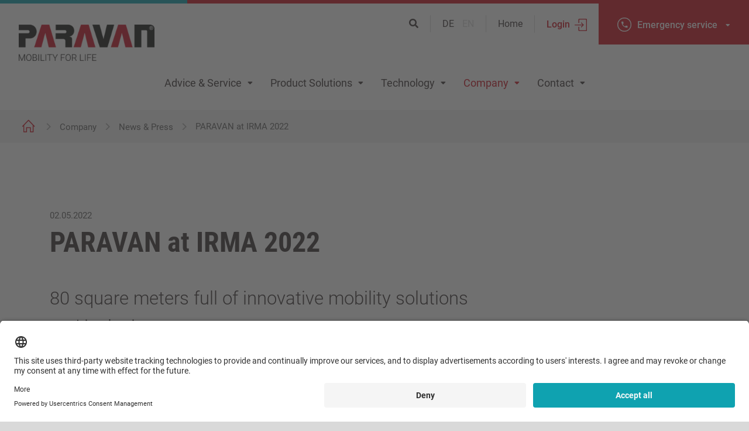

--- FILE ---
content_type: text/html; charset=utf-8
request_url: https://www.paravan.com/company/news-press/paravan-at-irma-2022
body_size: 31956
content:
<!DOCTYPE html>
<html lang="en" dir="ltr" class="no-js">
<head>

<meta charset="utf-8">
<!-- 
	This website is powered by TYPO3 - inspiring people to share!
	TYPO3 is a free open source Content Management Framework initially created by Kasper Skaarhoj and licensed under GNU/GPL.
	TYPO3 is copyright 1998-2026 of Kasper Skaarhoj. Extensions are copyright of their respective owners.
	Information and contribution at https://typo3.org/
-->


<link rel="icon" href="/_assets/159479cfa0c172c12648f81074f8fba1/Dist/assets/img/favicon.png" type="image/png">
<title>PARAVAN at IRMA 2022</title>
<meta http-equiv="x-ua-compatible" content="IE=edge">
<meta name="generator" content="TYPO3 CMS">
<meta name="description" content="PARAVAN will be represented with the topics of mobility and electric wheelchairs at IRMA, from May 5 to 7, 2022 at the Hamburg Congress Center CCH in Hall H.">
<meta name="viewport" content="width=device-width, initial-scale=1">
<meta name="robots" content="index,follow">
<meta property="og:title" content="PARAVAN GmbH">
<meta property="og:description" content="PARAVAN will be represented with the topics of mobility and electric wheelchairs at IRMA, from May 5 to 7, 2022 at the Hamburg Congress Center CCH in Hall H.">
<meta property="og:image" content="https://www.paravan.de/typo3conf/ext/par_site/Resources/Public/Images/paravan-open-graph-facebook.jpg">
<meta property="og:type" content="website">
<meta name="twitter:card" content="summary">
<meta name="apple-mobile-web-app-capable" content="no">

<link rel="stylesheet" href="/_assets/5dbb7c718929555e0d6c9627dcb07952/Css/Frontend/Easycaptcha.css?1689583018" media="all">
<link rel="stylesheet" href="/_assets/f038457a108ded7ca0b077b63bfae195/Css/Main.min.css?1758796916" media="all">
<style media="all">
/*<![CDATA[*/
<!-- 
@charset "UTF-8";html{-webkit-text-size-adjust:100%;-moz-text-size-adjust:100%;-ms-text-size-adjust:100%;-webkit-tap-highlight-color:rgba(0,0,0,0);font-family:sans-serif;line-height:1.15;text-size-adjust:100%}figcaption,figure,footer,header,main,nav,section{display:block}body{background-color:#fff;font-family:-apple-system,BlinkMacSystemFont,Segoe UI,Roboto,Helvetica Neue,Arial,Noto Sans,sans-serif,Apple Color Emoji,Segoe UI Emoji,Segoe UI Symbol,Noto Color Emoji;line-height:1.5;text-align:left}[tabindex="-1"]:focus:not(:focus-visible){outline:0!important}h1,h2,h3,h4,h5,h6{margin-top:0;margin-bottom:.5rem}p{margin-top:0}address,p{margin-bottom:1rem}address{font-style:normal;line-height:inherit}dl,ol,ul{margin-top:0;margin-bottom:1rem}ol ol,ol ul,ul ol,ul ul{margin-bottom:0}dt{font-weight:700}dd{margin-bottom:.5rem;margin-left:0}blockquote{margin:0 0 1rem}b,strong{font-weight:bolder}small{font-size:80%}a{background-color:transparent;color:#0fa2b0;text-decoration:none}a:hover{color:#09616a;text-decoration:underline}a:not([href]):not([class]),a:not([href]):not([class]):hover{color:inherit;text-decoration:none}figure{margin:0 0 1rem}img{vertical-align:middle;border-style:none}table{border-collapse:collapse}caption{padding-top:.75rem;padding-bottom:.75rem;caption-side:bottom;color:#6c757d;text-align:left}th{text-align:inherit}label{display:inline-block;margin-bottom:.5rem}button{border-radius:0}button:focus{outline:1px dotted;outline:5px auto -webkit-focus-ring-color}button,input,select,textarea{margin:0;font-family:inherit;font-size:inherit;line-height:inherit}button,input{overflow:visible}button,select{text-transform:none}[role=button]{cursor:pointer}select{word-wrap:normal}[type=button],[type=reset],[type=submit],button{-webkit-appearance:button;-moz-appearance:button;appearance:button}[type=button]:not(:disabled),[type=reset]:not(:disabled),[type=submit]:not(:disabled),button:not(:disabled){cursor:pointer}[type=button]::-moz-focus-inner,[type=reset]::-moz-focus-inner,[type=submit]::-moz-focus-inner,button::-moz-focus-inner{border-style:none;padding:0}input[type=checkbox],input[type=radio]{box-sizing:border-box;padding:0}textarea{overflow:auto;resize:vertical}[type=number]::-webkit-inner-spin-button,[type=number]::-webkit-outer-spin-button{height:auto}[type=search]{-webkit-appearance:none;-moz-appearance:none;appearance:none;outline-offset:-2px}[type=search]::-webkit-search-decoration{-webkit-appearance:none;appearance:none}::-webkit-file-upload-button{-webkit-appearance:button;appearance:button;font:inherit}summary{display:list-item;cursor:pointer}template{display:none}[hidden]{display:none!important}.h1,.h2,.h3,.h4,.h5,.h6,h1,h2,h3,h4,h5,h6{margin-bottom:.5rem;font-weight:500;line-height:1.2}.h1,h1{font-size:2.5rem}.h2,h2{font-size:2rem}.h3,h3{font-size:1.75rem}.h4,h4{font-size:1.5rem}.h5,h5{font-size:1.25rem}.h6,h6{font-size:1rem}.small,small{font-size:80%;font-weight:400}.list-inline{padding-left:0;list-style:none}.list-inline-item{display:inline-block}.list-inline-item:not(:last-child){margin-right:.5rem}.blockquote{margin-bottom:1rem;font-size:1.25rem}.blockquote-footer{display:block;color:#6c757d;font-size:80%}.blockquote-footer:before{content:"\2014\00A0"}.img-fluid,.img-thumbnail{max-width:100%;height:auto}.img-thumbnail{border:1px solid #dee2e6;border-radius:.25rem;background-color:#fff;padding:.25rem}.figure{display:inline-block}.figure-img{margin-bottom:.5rem;line-height:1}.figure-caption{color:#6c757d;font-size:90%}.container,.container-fluid,.container-lg,.container-md,.container-sm,.container-xl{margin-right:auto;margin-left:auto;padding-right:15px;padding-left:15px;width:100%}.row{display:flex;flex-wrap:wrap;margin-right:-15px;margin-left:-15px}.col,.col-1,.col-2,.col-3,.col-4,.col-5,.col-6,.col-7,.col-8,.col-9,.col-10,.col-11,.col-12,.col-auto,.col-lg,.col-lg-1,.col-lg-2,.col-lg-3,.col-lg-4,.col-lg-5,.col-lg-6,.col-lg-7,.col-lg-8,.col-lg-9,.col-lg-10,.col-lg-11,.col-lg-12,.col-lg-auto,.col-md,.col-md-1,.col-md-2,.col-md-3,.col-md-4,.col-md-5,.col-md-6,.col-md-7,.col-md-8,.col-md-9,.col-md-10,.col-md-11,.col-md-12,.col-md-auto,.col-sm,.col-sm-1,.col-sm-2,.col-sm-3,.col-sm-4,.col-sm-5,.col-sm-6,.col-sm-7,.col-sm-8,.col-sm-9,.col-sm-10,.col-sm-11,.col-sm-12,.col-sm-auto,.col-xl,.col-xl-1,.col-xl-2,.col-xl-3,.col-xl-4,.col-xl-5,.col-xl-6,.col-xl-7,.col-xl-8,.col-xl-9,.col-xl-10,.col-xl-11,.col-xl-12,.col-xl-auto{position:relative;padding-right:15px;padding-left:15px;width:100%}.col{flex-basis:0;flex-grow:1;max-width:100%}.col-auto{flex:0 0 auto;width:auto;max-width:100%}.col-1{flex:0 0 8.33333%;max-width:8.33333%}.col-2{flex:0 0 16.66667%;max-width:16.66667%}.col-3{flex:0 0 25%;max-width:25%}.col-4{flex:0 0 33.33333%;max-width:33.33333%}.col-5{flex:0 0 41.66667%;max-width:41.66667%}.col-6{flex:0 0 50%;max-width:50%}.col-7{flex:0 0 58.33333%;max-width:58.33333%}.col-8{flex:0 0 66.66667%;max-width:66.66667%}.col-9{flex:0 0 75%;max-width:75%}.col-10{flex:0 0 83.33333%;max-width:83.33333%}.col-11{flex:0 0 91.66667%;max-width:91.66667%}.col-12{flex:0 0 100%;max-width:100%}.offset-1{margin-left:8.33333%}.offset-2{margin-left:16.66667%}.offset-3{margin-left:25%}.offset-4{margin-left:33.33333%}.offset-5{margin-left:41.66667%}.offset-6{margin-left:50%}.offset-7{margin-left:58.33333%}.offset-8{margin-left:66.66667%}.offset-9{margin-left:75%}.offset-10{margin-left:83.33333%}.offset-11{margin-left:91.66667%}.btn{-webkit-user-select:none;-moz-user-select:none;-ms-user-select:none;vertical-align:middle;transition:color .15s ease-in-out,background-color .15s ease-in-out,border-color .15s ease-in-out,box-shadow .15s ease-in-out;border:1px solid transparent;border-radius:.25rem;background-color:transparent;padding:.375rem .75rem;color:#40393a;font-size:1rem;font-weight:400;line-height:1.5;user-select:none;text-align:center}.btn:hover{color:#40393a;text-decoration:none}.btn:focus{outline:0;box-shadow:0 0 0 .2rem rgba(15,162,176,.25)}.btn:disabled{opacity:.65}.btn-success{border-color:#0fa2b0;background-color:#0fa2b0;color:#fff}.btn-success:focus,.btn-success:hover{border-color:#0b7781;background-color:#0c828d;color:#fff}.btn-success:focus{box-shadow:0 0 0 .2rem rgba(51,176,188,.5)}.btn-success:disabled{border-color:#0fa2b0;background-color:#0fa2b0;color:#fff}.show>.btn-success.dropdown-toggle{border-color:#0a6c75;background-color:#0b7781;color:#fff}.show>.btn-success.dropdown-toggle:focus{box-shadow:0 0 0 .2rem rgba(51,176,188,.5)}.btn-info{border-color:#17a2b8;background-color:#17a2b8;color:#fff}.btn-info:focus,.btn-info:hover{border-color:#117a8b;background-color:#138496;color:#fff}.btn-info:focus{box-shadow:0 0 0 .2rem rgba(58,176,195,.5)}.btn-info:disabled{border-color:#17a2b8;background-color:#17a2b8;color:#fff}.show>.btn-info.dropdown-toggle{border-color:#10707f;background-color:#117a8b;color:#fff}.show>.btn-info.dropdown-toggle:focus{box-shadow:0 0 0 .2rem rgba(58,176,195,.5)}.btn-warning{border-color:#ffc107;background-color:#ffc107;color:#212529}.btn-warning:focus,.btn-warning:hover{border-color:#d39e00;background-color:#e0a800;color:#212529}.btn-warning:focus{box-shadow:0 0 0 .2rem rgba(222,170,12,.5)}.btn-warning:disabled{border-color:#ffc107;background-color:#ffc107;color:#212529}.show>.btn-warning.dropdown-toggle{border-color:#c69500;background-color:#d39e00;color:#212529}.show>.btn-warning.dropdown-toggle:focus{box-shadow:0 0 0 .2rem rgba(222,170,12,.5)}.btn-link{color:#0fa2b0;font-weight:400;text-decoration:none}.btn-link:hover{color:#09616a}.btn-link:focus,.btn-link:hover{text-decoration:underline}.btn-link:disabled{pointer-events:none;color:#6c757d}.btn-lg{border-radius:.3rem;padding:.5rem 1rem;font-size:1.25rem;line-height:1.5}.btn-sm{border-radius:.2rem;padding:.25rem .5rem;font-size:.875rem;line-height:1.5}.btn-block{display:block;width:100%}.btn-block+.btn-block{margin-top:.5rem}input[type=button].btn-block,input[type=reset].btn-block,input[type=submit].btn-block{width:100%}.dropdown{position:relative}.dropdown-toggle{white-space:nowrap}.dropdown-toggle:after{display:inline-block;vertical-align:.255em;margin-left:.255em;border-top:.3em solid;border-right:.3em solid transparent;border-bottom:0;border-left:.3em solid transparent;content:""}.dropdown-toggle:empty:after{margin-left:0}.dropdown-item{display:block;clear:both;border:0;background-color:transparent;padding:.25rem 1.5rem;width:100%;color:#212529;font-weight:400;text-align:inherit;white-space:nowrap}.dropdown-item:focus,.dropdown-item:hover{background-color:#f8f9fa;color:#16181b;text-decoration:none}.dropdown-item.active,.dropdown-item:active{background-color:#0fa2b0;color:#fff;text-decoration:none}.dropdown-item:disabled{background-color:transparent;pointer-events:none;color:#6c757d}.dropdown-header{display:block;margin-bottom:0;padding:.5rem 1.5rem;color:#6c757d;font-size:.875rem;white-space:nowrap}.dropdown-item-text{display:block;padding:.25rem 1.5rem;color:#212529}.nav{display:flex;flex-wrap:wrap;margin-bottom:0;padding-left:0;list-style:none}.nav-link{display:block;padding:.5rem 1rem}.nav-link:focus,.nav-link:hover{text-decoration:none}.nav-tabs{border-bottom:1px solid #dee2e6}.nav-tabs .nav-item{margin-bottom:-1px}.nav-tabs .nav-link{border:1px solid transparent;border-top-right-radius:.25rem;border-top-left-radius:.25rem}.nav-tabs .nav-link:focus,.nav-tabs .nav-link:hover{border-color:#e9ecef #e9ecef #dee2e6}.nav-tabs .nav-item.show .nav-link,.nav-tabs .nav-link.active{border-color:#dee2e6 #dee2e6 #fff;background-color:#fff;color:#495057}.tab-content>.tab-pane{display:none}.tab-content>.active{display:block}.align-top{vertical-align:top!important}.align-bottom{vertical-align:bottom!important}.align-text-bottom{vertical-align:text-bottom!important}.align-text-top{vertical-align:text-top!important}.bg-success{background-color:#0fa2b0!important}a.bg-success:focus,a.bg-success:hover,button.bg-success:focus,button.bg-success:hover{background-color:#0b7781!important}.bg-info{background-color:#17a2b8!important}a.bg-info:focus,a.bg-info:hover,button.bg-info:focus,button.bg-info:hover{background-color:#117a8b!important}.bg-warning{background-color:#ffc107!important}a.bg-warning:focus,a.bg-warning:hover,button.bg-warning:focus,button.bg-warning:hover{background-color:#d39e00!important}.bg-white{background-color:#fff!important}.border{border:1px solid #dee2e6!important}.border-top{border-top:1px solid #dee2e6!important}.border-right{border-right:1px solid #dee2e6!important}.border-bottom{border-bottom:1px solid #dee2e6!important}.border-left{border-left:1px solid #dee2e6!important}.border-0{border:0!important}.border-top-0{border-top:0!important}.border-right-0{border-right:0!important}.border-bottom-0{border-bottom:0!important}.border-left-0{border-left:0!important}.border-success{border-color:#0fa2b0!important}.border-info{border-color:#17a2b8!important}.border-warning{border-color:#ffc107!important}.border-white{border-color:#fff!important}.d-none{display:none!important}.d-inline{display:inline!important}.d-inline-block{display:inline-block!important}.d-block{display:block!important}.d-table{display:table!important}.d-table-row{display:table-row!important}.d-flex{display:flex!important}.d-inline-flex{display:inline-flex!important}.embed-responsive{display:block;position:relative;padding:0;width:100%;overflow:hidden}.embed-responsive:before{display:block;content:""}.embed-responsive .embed-responsive-item,.embed-responsive embed,.embed-responsive iframe,.embed-responsive video{position:absolute;top:0;bottom:0;left:0;border:0;width:100%;height:100%}.embed-responsive-21by9:before{padding-top:42.85714%}.embed-responsive-16by9:before{padding-top:56.25%}.embed-responsive-4by3:before{padding-top:75%}.embed-responsive-1by1:before{padding-top:100%}.flex-row{flex-direction:row!important}.flex-column{flex-direction:column!important}.flex-row-reverse{flex-direction:row-reverse!important}.flex-column-reverse{flex-direction:column-reverse!important}.flex-shrink-0{flex-shrink:0!important}.flex-shrink-1{flex-shrink:1!important}.justify-content-start{justify-content:flex-start!important}.justify-content-end{justify-content:flex-end!important}.justify-content-center{justify-content:center!important}.justify-content-between{justify-content:space-between!important}.align-items-start{align-items:flex-start!important}.align-items-end{align-items:flex-end!important}.align-items-center{align-items:center!important}.align-content-start{align-content:flex-start!important}.align-content-end{align-content:flex-end!important}.align-content-center{align-content:center!important}.align-content-between{align-content:space-between!important}.user-select-all{-webkit-user-select:all!important;-moz-user-select:all!important;-ms-user-select:all!important;user-select:all!important}.user-select-auto{-webkit-user-select:auto!important;-moz-user-select:auto!important;-ms-user-select:auto!important;user-select:auto!important}.user-select-none{-webkit-user-select:none!important;-moz-user-select:none!important;-ms-user-select:none!important;user-select:none!important}.position-static{position:static!important}@supports ((position:-webkit-sticky) or (position:sticky)){.sticky-top{position:-webkit-sticky;position:sticky;top:0;z-index:1020}}.w-25{width:25%!important}.w-50{width:50%!important}.w-75{width:75%!important}.w-100{width:100%!important}.w-auto{width:auto!important}.h-25{height:25%!important}.h-50{height:50%!important}.h-75{height:75%!important}.h-100{height:100%!important}.h-auto{height:auto!important}.vw-100{width:100vw!important}.m-0{margin:0!important}.mb-0{margin-bottom:0!important}.m-1{margin:.25rem!important}.mb-1{margin-bottom:.25rem!important}.m-2{margin:.5rem!important}.mb-2{margin-bottom:.5rem!important}.m-3{margin:1rem!important}.mb-3{margin-bottom:1rem!important}.m-4{margin:1.5rem!important}.mb-4{margin-bottom:1.5rem!important}.m-5{margin:3rem!important}.mb-5{margin-bottom:3rem!important}.p-0{padding:0!important}.pr-0,.px-0{padding-right:0!important}.pb-0{padding-bottom:0!important}.px-0{padding-left:0!important}.p-1{padding:.25rem!important}.pr-1,.px-1{padding-right:.25rem!important}.pb-1{padding-bottom:.25rem!important}.px-1{padding-left:.25rem!important}.p-2{padding:.5rem!important}.pr-2,.px-2{padding-right:.5rem!important}.pb-2{padding-bottom:.5rem!important}.px-2{padding-left:.5rem!important}.p-3{padding:1rem!important}.pr-3,.px-3{padding-right:1rem!important}.pb-3{padding-bottom:1rem!important}.px-3{padding-left:1rem!important}.p-4{padding:1.5rem!important}.pr-4,.px-4{padding-right:1.5rem!important}.pb-4{padding-bottom:1.5rem!important}.px-4{padding-left:1.5rem!important}.p-5{padding:3rem!important}.pr-5,.px-5{padding-right:3rem!important}.pb-5{padding-bottom:3rem!important}.px-5{padding-left:3rem!important}.m-n1{margin:-.25rem!important}.mb-n1{margin-bottom:-.25rem!important}.m-n2{margin:-.5rem!important}.mb-n2{margin-bottom:-.5rem!important}.m-n3{margin:-1rem!important}.mb-n3{margin-bottom:-1rem!important}.m-n4{margin:-1.5rem!important}.mb-n4{margin-bottom:-1.5rem!important}.m-n5{margin:-3rem!important}.mb-n5{margin-bottom:-3rem!important}.m-auto{margin:auto!important}.mb-auto{margin-bottom:auto!important}.text-justify{text-align:justify!important}.text-left{text-align:left!important}.text-right{text-align:right!important}.text-center{text-align:center!important}.text-white{color:#fff!important}.text-success{color:#0fa2b0!important}a.text-success:focus,a.text-success:hover{color:#09616a!important}.text-info{color:#17a2b8!important}a.text-info:focus,a.text-info:hover{color:#0f6674!important}.text-warning{color:#ffc107!important}a.text-warning:focus,a.text-warning:hover{color:#ba8b00!important}.text-body{color:#40393a!important}.text-black-50{color:rgba(0,0,0,.5)!important}.text-white-50{color:hsla(0,0%,100%,.5)!important}.text-hide{border:0;background-color:transparent;color:transparent;font:0/0 a;text-shadow:none}.visible{visibility:visible!important}.form-control{display:block;transition:border-color .15s ease-in-out,box-shadow .15s ease-in-out;border:1px solid #ced4da;border-radius:.25rem;background-clip:padding-box;background-color:#fff;padding:.375rem .75rem;width:100%;height:calc(1.5em + .75rem + 2px);color:#495057;font-size:1rem;font-weight:400;line-height:1.5}.form-control::-ms-expand{border:0;background-color:transparent}.form-control:-moz-focusring{color:transparent;text-shadow:0 0 0 #495057}.form-control:focus{outline:0;box-shadow:0 0 0 .2rem rgba(15,162,176,.25);border-color:#4fe2f0;background-color:#fff;color:#495057}.form-control::-moz-placeholder{opacity:1;color:#6c757d}.form-control:-ms-input-placeholder{opacity:1;color:#6c757d}.form-control::-ms-input-placeholder{opacity:1;color:#6c757d}.form-control::placeholder{opacity:1;color:#6c757d}.form-control:disabled,.form-control[readonly]{opacity:1;background-color:#e9ecef}input[type=date].form-control,input[type=datetime-local].form-control,input[type=month].form-control,input[type=time].form-control{-webkit-appearance:none;-moz-appearance:none;appearance:none}select.form-control:focus::-ms-value{background-color:#fff;color:#495057}.form-control-file{display:block;width:100%}.col-form-label{margin-bottom:0;padding-top:calc(.375rem + 1px);padding-bottom:calc(.375rem + 1px);font-size:inherit;line-height:1.5}.col-form-label-lg{padding-top:calc(.5rem + 1px);padding-bottom:calc(.5rem + 1px);font-size:1.25rem;line-height:1.5}.col-form-label-sm{padding-top:calc(.25rem + 1px);padding-bottom:calc(.25rem + 1px);font-size:.875rem;line-height:1.5}.form-control-sm{border-radius:.2rem;padding:.25rem .5rem;height:calc(1.5em + .5rem + 2px);font-size:.875rem;line-height:1.5}.form-control-lg{border-radius:.3rem;padding:.5rem 1rem;height:calc(1.5em + 1rem + 2px);font-size:1.25rem;line-height:1.5}select.form-control[multiple],select.form-control[size],textarea.form-control{height:auto}.form-group{margin-bottom:1rem}.form-text{display:block;margin-top:.25rem}.form-row{display:flex;flex-wrap:wrap;margin-right:-5px;margin-left:-5px}.form-row>.col,.form-row>[class*=col-]{padding-right:5px;padding-left:5px}.form-check{display:block;position:relative;padding-left:1.25rem}.form-check-input{position:absolute;margin-top:.3rem;margin-left:-1.25rem}.form-check-input:disabled~.form-check-label,.form-check-input[disabled]~.form-check-label{color:#6c757d}.form-check-label{margin-bottom:0}.form-check-inline{display:inline-flex;align-items:center;margin-right:.75rem;padding-left:0}.form-check-inline .form-check-input{position:static;margin-top:0;margin-right:.3125rem;margin-left:0}.form-inline{display:flex;flex-flow:row wrap;align-items:center}.form-inline .form-check{width:100%}.input-group{display:flex;position:relative;flex-wrap:wrap;align-items:stretch;width:100%}.input-group>.custom-file,.input-group>.custom-select,.input-group>.form-control{position:relative;flex:1 1 auto;margin-bottom:0;width:1%;min-width:0}.input-group>.custom-file+.custom-file,.input-group>.custom-file+.custom-select,.input-group>.custom-file+.form-control,.input-group>.custom-select+.custom-file,.input-group>.custom-select+.custom-select,.input-group>.custom-select+.form-control,.input-group>.form-control+.custom-file,.input-group>.form-control+.custom-select,.input-group>.form-control+.form-control{margin-left:-1px}.input-group>.custom-file .custom-file-input:focus~.custom-file-label,.input-group>.custom-select:focus,.input-group>.form-control:focus{z-index:3}.input-group>.custom-file .custom-file-input:focus{z-index:4}.input-group>.custom-select:not(:last-child),.input-group>.form-control:not(:last-child){border-top-right-radius:0;border-bottom-right-radius:0}.input-group>.custom-select:not(:first-child),.input-group>.form-control:not(:first-child){border-top-left-radius:0;border-bottom-left-radius:0}.input-group>.custom-file{display:flex;align-items:center}.input-group>.custom-file:not(:last-child) .custom-file-label,.input-group>.custom-file:not(:last-child) .custom-file-label:after{border-top-right-radius:0;border-bottom-right-radius:0}.input-group>.custom-file:not(:first-child) .custom-file-label{border-top-left-radius:0;border-bottom-left-radius:0}.input-group-append{display:flex}.input-group-append .btn{position:relative;z-index:2}.input-group-append .btn:focus{z-index:3}.input-group-append,.input-group-append .btn+.btn,.input-group-append .btn+.input-group-text,.input-group-append .input-group-text+.btn,.input-group-append .input-group-text+.input-group-text{margin-left:-1px}.input-group-text{display:flex;align-items:center;margin-bottom:0;border:1px solid #ced4da;border-radius:.25rem;background-color:#e9ecef;padding:.375rem .75rem;color:#495057;font-size:1rem;font-weight:400;line-height:1.5;text-align:center;white-space:nowrap}.input-group-text input[type=checkbox],.input-group-text input[type=radio]{margin-top:0}.input-group-lg>.custom-select,.input-group-lg>.form-control:not(textarea){height:calc(1.5em + 1rem + 2px)}.input-group-lg>.custom-select,.input-group-lg>.form-control,.input-group-lg>.input-group-append>.btn,.input-group-lg>.input-group-append>.input-group-text{border-radius:.3rem;padding:.5rem 1rem;font-size:1.25rem;line-height:1.5}.input-group-sm>.custom-select,.input-group-sm>.form-control:not(textarea){height:calc(1.5em + .5rem + 2px)}.input-group-sm>.custom-select,.input-group-sm>.form-control,.input-group-sm>.input-group-append>.btn,.input-group-sm>.input-group-append>.input-group-text{border-radius:.2rem;padding:.25rem .5rem;font-size:.875rem;line-height:1.5}.input-group-lg>.custom-select,.input-group-sm>.custom-select{padding-right:1.75rem}.input-group>.input-group-append:last-child>.btn:not(:last-child):not(.dropdown-toggle),.input-group>.input-group-append:last-child>.input-group-text:not(:last-child),.input-group>.input-group-append:not(:last-child)>.btn,.input-group>.input-group-append:not(:last-child)>.input-group-text{border-top-right-radius:0;border-bottom-right-radius:0}.input-group>.input-group-append>.btn,.input-group>.input-group-append>.input-group-text{border-top-left-radius:0;border-bottom-left-radius:0}.slick-slider{-webkit-touch-callout:none;-webkit-user-select:none;-moz-user-select:none;-ms-user-select:none;-webkit-tap-highlight-color:transparent;box-sizing:border-box;touch-action:pan-y;user-select:none}.slick-list,.slick-slider{display:block;position:relative}.slick-list{margin:0;padding:0;overflow:hidden}.slick-list:focus{outline:none}.slick-slider .slick-list,.slick-slider .slick-track{transform:translateZ(0)}.slick-track{display:block;position:relative;top:0;left:0;margin-right:auto;margin-left:auto}.slick-track:after,.slick-track:before{display:table;content:""}.slick-track:after{clear:both}.slick-loading .slick-track{visibility:hidden}.slick-slide{display:none;float:left;height:100%;min-height:1px}[dir=rtl] .slick-slide{float:right}.slick-slide img{display:block}.slick-slide.slick-loading img{display:none}.slick-initialized .slick-slide{display:block}.slick-loading .slick-slide{visibility:hidden}.slick-arrow.slick-hidden{display:none}*,:after,:before{box-sizing:border-box}html{padding-bottom:0!important;scroll-behavior:smooth;font-size:100%}body{margin:0;background-color:#d9d9d9;padding:0;color:#40393a;font-family:Roboto,Arial,sans-serif;font-size:1rem;font-weight:400;line-height:1.8125em}.headline-h1,h1{margin:0 0 2.5rem;font-family:Roboto Condensed,Montserrat,Segoe UI,Aharoni,sans-serif;font-size:3rem;font-weight:700;line-height:1.29167em}.headline-h2,h2{font-size:1.9375rem;font-weight:300;line-height:1.58065em}.headline-h2,.headline-h3,h2,h3{margin:0 0 2.5rem;font-family:Roboto,Arial,sans-serif}.headline-h3,h3{font-size:1.875rem;font-weight:700;line-height:1.53333em}.headline-h4,h4{margin:0 0 1.5625rem;font-size:1.25rem;line-height:1.6em}.headline-h4,.headline-h5,h4,h5{font-family:Roboto,Arial,sans-serif;font-weight:500}.headline-h5,h5{margin:0 0 1.25rem;font-size:1.125rem;line-height:1.55556em}.btn{display:inline-block}.btn.btn-default,.btn.btn-default-cyan,.btn.btn-default-red,.btn.btn-download,.btn.btn-link-teaser,.btn.btn-submit{border-radius:0;background-color:#d9d9d9;padding:1.375rem 3.25rem 1.3125rem;color:#40393a;font-size:1rem;font-weight:700;line-height:1.3125em;text-decoration:none}.btn.btn-default-cyan:after,.btn.btn-default-red:after,.btn.btn-default:after,.btn.btn-download:after,.btn.btn-link-teaser:after,.btn.btn-submit:after{display:inline-block;transform:translateY(3px);margin:0 0 0 .75rem;background:url('/_assets/159479cfa0c172c12648f81074f8fba1/Dist/assets/img/icon-arrow-red.png') 0 0 no-repeat;background-size:auto 100%;width:16px;height:16px;content:""}.btn.btn-default-red{background-color:#cd1626;color:#fff}.btn.btn-default-red:after{background:url('/_assets/159479cfa0c172c12648f81074f8fba1/Dist/assets/img/icon-arrow-white.png') 0 0 no-repeat;background-size:auto 100%}.btn.btn-default-cyan,.btn.btn-submit{background-color:#0c8a96;color:#fff}.btn.btn-default-cyan:after,.btn.btn-submit:after{background:url('/_assets/159479cfa0c172c12648f81074f8fba1/Dist/assets/img/icon-arrow-white.png') 0 0 no-repeat;background-size:auto 100%}.btn.btn-submit{cursor:pointer;margin:60px 0 30px;border:0}.btn.btn-link-arrow{display:inline-block;padding:0;color:#40393a;font-size:.9375rem;font-weight:500;text-align:left;text-decoration:none}.btn.btn-link-arrow:after{display:inline-block;transform:translateY(1px);margin:0 0 0 9px;background:url('/_assets/159479cfa0c172c12648f81074f8fba1/Dist/assets/img/icon-arrow-red.png') 0 0 no-repeat;background-size:auto 100%;width:13px;height:13px;content:""}.btn.btn-download{background-color:#0c8a96;color:#fff}.btn.btn-download:after{transform:translateY(1px);margin:0 0 0 .75rem;background:url('/_assets/159479cfa0c172c12648f81074f8fba1/Dist/assets/img/icon-download.png') 0 0 no-repeat;background-size:auto 100%;width:13px;height:15px}.btn.btn-link-teaser{display:block;position:relative;border-top:2px solid #d9d9d9;background-color:#f2f2f2;padding:24px 56px 24px 22px;text-align:left}.btn.btn-link-teaser:after{position:absolute;top:50%;right:24px;transform:translateY(-50%)}.btn.btn-slim{padding:1rem 2.5rem .9375rem;font-size:.9375rem;font-weight:500}a:hover{color:#cd1626;text-decoration:none}#keyvisual+nav,#kvSlider+nav{display:none}#keyvisual+nav{display:block}.img-fluid{width:100%}.text-2column{grid-column-gap:80px;-moz-column-gap:80px;-moz-column-count:2;column-gap:80px;column-count:2;width:100%}main ul{margin:0 0 1.8125rem;padding:0;list-style:none}main ul>li{position:relative;margin-bottom:.625rem;padding-left:2.6875rem}main ul>li:before{position:absolute;top:4px;left:4px;background:url('/_assets/159479cfa0c172c12648f81074f8fba1/Dist/assets/img/icon-check-line.png') 0 0 no-repeat;background-size:100% auto;width:22px;height:22px;content:""}main ul>li a{font-weight:500}main ul>li a,main ul>li a:hover{color:#cd1626;text-decoration:none}main ul>li>ul{margin-top:5px}main ul>li>ul>li{padding-left:1.125rem;line-height:1.5}main ul>li>ul>li:before{position:absolute;top:6px;left:0;border-radius:50%;background:none;background-color:#40393a;width:6px;height:6px;content:""}main p{margin:0 0 1.875rem}main p a{color:#cd1626;font-weight:500;text-decoration:none}main p+h3,main p+h4,main p+h5{margin-top:60px}main p+.table-of-content{margin-top:55px}main>section{background-color:#fff}main>section .category{margin-bottom:3.125rem}.category{font-family:Roboto Condensed,Montserrat,Segoe UI,Aharoni,sans-serif;font-size:1rem;font-weight:700;letter-spacing:3px;letter-spacing:.3rem;text-transform:uppercase}#wrapper{position:relative;margin:0 auto;background-color:#fff;max-width:1650px;overflow-x:hidden}#wrapper main{display:block}#wrapper main.content-layout{margin-top:110px}#wrapper main.content-layout .accordionContainer,#wrapper main.content-layout .bannerContainer,#wrapper main.content-layout .content-slider,#wrapper main.content-layout .googlemaps,#wrapper main.content-layout .mapInteractive,#wrapper main.content-layout .mediathek,#wrapper main.content-layout .serviceContainer,#wrapper main.content-layout .table,#wrapper main.content-layout .textmedia,#wrapper main.content-layout .videocontainer{margin-bottom:80px}#wrapper main.intro-layout>section{border-bottom:1px solid #d9d9d9;padding:80px 0}#wrapper main.intro-layout>section:nth-child(2n){background-color:#f2f2f2}#wrapper main.intro-layout>section:nth-child(2n) .table th,#wrapper main.intro-layout>section:nth-child(2n) .table thead th{border-bottom:10px solid #f2f2f2;background-color:#fff}#wrapper main.intro-layout>section:nth-child(2n)#introTeaserboxes .btn-default,#wrapper main.intro-layout>section:nth-child(2n)#introTeaserboxes .btn.btn-default-cyan,#wrapper main.intro-layout>section:nth-child(2n)#introTeaserboxes .btn.btn-default-red,#wrapper main.intro-layout>section:nth-child(2n)#introTeaserboxes .btn.btn-download,#wrapper main.intro-layout>section:nth-child(2n)#introTeaserboxes .btn.btn-link-teaser,#wrapper main.intro-layout>section:nth-child(2n)#introTeaserboxes .btn.btn-submit,#wrapper main.intro-layout>section:nth-child(2n) .table.table-striped tbody tr:nth-of-type(odd){background-color:#fff}#wrapper main.intro-layout>section:nth-child(2n).tabbox .nav-tabs .nav-item{border-color:#f2f2f2;background-color:#fff}#wrapper main.intro-layout>section:nth-child(2n)#introTeaserboxes .teaserboxBig,#wrapper main.intro-layout>section:nth-child(2n).gallerySlider .gallerySlideElement .content,#wrapper main.intro-layout>section:nth-child(2n).newsteaserList .newsteaser .teaserbox,#wrapper main.intro-layout>section:nth-child(2n).newsteaserStart .btn-default,#wrapper main.intro-layout>section:nth-child(2n).newsteaserStart .btn.btn-default-cyan,#wrapper main.intro-layout>section:nth-child(2n).newsteaserStart .btn.btn-default-red,#wrapper main.intro-layout>section:nth-child(2n).newsteaserStart .btn.btn-download,#wrapper main.intro-layout>section:nth-child(2n).newsteaserStart .btn.btn-link-teaser,#wrapper main.intro-layout>section:nth-child(2n).newsteaserStart .btn.btn-submit,#wrapper main.intro-layout>section:nth-child(2n).newsteaserStart .newsteaser .teaserbox,#wrapper main.intro-layout>section:nth-child(2n).serviceContainer .servicebox{background-color:#fff}#wrapper main.intro-layout>section:nth-child(2n).gallerySlider .gallerySlideElement .content .slidenumber{color:#f2f2f2}#wrapper main.intro-layout>section:nth-child(2n).accordionContainer .card{background-color:transparent}#wrapper main.intro-layout>section:nth-child(2n).accordionContainer .card .card-header,#wrapper main.intro-layout>section:nth-child(2n) .paging a{background-color:#fff}#wrapper main.intro-layout>section:nth-child(2n) .paging a.active{background-color:#ae1220}#wrapper main.intro-layout>section:nth-child(2n).career-teaser-wrapper .career-teaser{background-color:#fff}#wrapper main.intro-layout>section:nth-child(odd).gallerySlider .content{background-color:#f2f2f2}#wrapper main.intro-layout>section:nth-child(odd).gallerySlider .content .slidenumber{color:#fff}#wrapper main.intro-layout>section:nth-child(odd).statementSlider .btn-default,#wrapper main.intro-layout>section:nth-child(odd).statementSlider .btn.btn-default-cyan,#wrapper main.intro-layout>section:nth-child(odd).statementSlider .btn.btn-default-red,#wrapper main.intro-layout>section:nth-child(odd).statementSlider .btn.btn-download,#wrapper main.intro-layout>section:nth-child(odd).statementSlider .btn.btn-link-teaser,#wrapper main.intro-layout>section:nth-child(odd).statementSlider .btn.btn-submit{background-color:#f2f2f2}#wrapper #bg-overlay{display:none;position:absolute;top:0;left:0;z-index:400;background-color:rgba(0,0,0,.6);width:100%;height:100%}#wrapper .data-link{cursor:pointer}#wrapper .figure{margin:0 0 50px}#wrapper .figure .figure-caption{color:#40393a;font-size:100%;font-style:italic}.slick-slider .slick-slide:focus,.slick-slider .slick-slide:hover{outline:none;border:0}.slick-slider.slick-initialized .slick-slide{display:block}.slick-slider .slick-arrow{position:absolute;right:0;bottom:0;z-index:390;cursor:pointer;border:0;background-color:#08636c;width:72px;height:72px;text-indent:-9999px}.slick-slider .slick-arrow:focus,.slick-slider .slick-arrow:hover{outline:none;border:0;border-radius:0}.slick-slider .slick-arrow:after{position:absolute;top:50%;left:50%;transform:translate(-50%,-50%);margin:0;background:url('/_assets/159479cfa0c172c12648f81074f8fba1/Dist/assets/img/icon-arrow-white.png') 0 0 no-repeat;background-size:100% auto;width:16px;height:16px;content:""}.slick-slider .slick-arrow.slick-prev{right:72px;background-color:#0c8a96}.slick-slider .slick-arrow.slick-prev:after{transform:translate(-50%,-50%) rotate(180deg)}.slick-slider .slick-dots{display:flex;position:absolute;bottom:-40px;left:50%;justify-content:center;transform:translateX(-50%);margin:0;padding:0}.slick-slider .slick-dots li{margin:0 5px;padding:0;list-style:none}.slick-slider .slick-dots li:before{display:none}.slick-slider .slick-dots li button{border:0;border-radius:0;background:transparent;padding:0;width:20px;height:20px;font-size:0;line-height:0}.slick-slider .slick-dots li button:focus{outline:0;border:0}.slick-slider .slick-dots li button:before{display:block;margin:auto;border:2px solid #0fa2b0;border-radius:50%;background-color:#0fa2b0;width:10px;height:10px;content:""}.slick-slider .slick-dots li.slick-active button:before{background-color:transparent}.fancybox-slide{padding:140px}ul.tx-indexedsearch-browsebox{display:flex;justify-content:flex-start}ul.tx-indexedsearch-browsebox li{padding:0}ul.tx-indexedsearch-browsebox li:before{display:none}ul.tx-indexedsearch-browsebox li a{display:block;padding:0 10px}.embed-responsive .uc-embedding-container{position:absolute;top:0;bottom:0;left:0;border:0;width:100%;height:100%;overflow:hidden}#nav-big-flyout #nav-container #main-nav .info-content .info-content-inner .vimeo-container,.vimeo-container,.yt-container{cursor:pointer}.searchcontainer{margin-bottom:80px}.searchcontainer .input-group .form-control{border-radius:0;font-size:.875rem}.searchcontainer .input-group .btn-submit{margin:0;padding:7px 20px}.searchresults{margin-bottom:80px}.searchresults .tx-indexedsearch-res{margin-bottom:40px}.searchresults .tx-indexedsearch-res h3{margin-bottom:10px}.searchresults .tx-indexedsearch-res .tx-indexedsearch-title>a{color:#40393a;font-size:1rem;font-weight:700;line-height:1.3125em;text-decoration:none}.searchresults .tx-indexedsearch-res .tx-indexedsearch-title>a:after{display:inline-block;transform:translateY(3px);margin:0 0 0 .75rem;background:url('/_assets/159479cfa0c172c12648f81074f8fba1/Dist/assets/img/icon-arrow-red.png') 0 0 no-repeat;background-size:auto 100%;width:16px;height:16px;content:""}header{position:relative;z-index:450;border-top:6px solid #cd1626;background-color:#fff}header:before{position:absolute;top:-6px;left:0;background-color:#0fa2b0;width:25%;height:6px;content:""}header .header-inner{margin:0 0 13px}header .header-inner #blockLogo{margin:36px 32px 0;width:232px}header .header-inner #blockLogo.next-mobility-summit{margin:12px 32px 0;width:120px}header .header-inner #blockLogo.georgenhof{margin:20px 32px 7px;width:200px}header .header-inner #metaNavigation{display:flex;align-items:flex-start;justify-content:flex-end}header .header-inner #metaNavigation .searchblock{display:inline-block;position:relative;margin:20px 0;padding-right:20px;color:#40393a}header .header-inner #metaNavigation .searchblock .searchslug{cursor:pointer}header .header-inner #metaNavigation .searchblock .searchcontent{position:absolute;top:30px;right:0;transform:translateY(-20%);visibility:hidden;z-index:100;transition:transform .3s,visibility .2s ease-in;box-shadow:0 4px 7px 0 rgba(0,0,0,.24);background-color:#0c8a96;padding:20px;width:420px}header .header-inner #metaNavigation .searchblock .searchcontent .form-control{border-radius:0;font-size:.875rem}header .header-inner #metaNavigation .searchblock .searchcontent .btn-submit{margin:0;background-color:#cd1626;padding:9px 15px;font-size:.875rem}header .header-inner #metaNavigation .searchblock.active .searchcontent{transform:translateY(0);visibility:visible;transition:transform .3s,visibility .3s ease-out}header .header-inner #metaNavigation .languageselector{display:inline-block;margin:20px 0;border-left:1px solid #d9d9d9;padding:0 15px;color:#d9d9d9;text-transform:uppercase}header .header-inner #metaNavigation .languageselector span{display:inline-block;padding:0 5px}header .header-inner #metaNavigation .languageselector a{padding:0 5px;color:#40393a;text-decoration:none}header .header-inner #metaNavigation .metalink{display:inline-block;margin:20px 0;border-left:1px solid #d9d9d9}header .header-inner #metaNavigation .metalink a{display:block;padding:0 20px;color:#40393a;text-decoration:none}header .header-inner #metaNavigation .metalink.login a{color:#cd1626;font-weight:500}header .header-inner #metaNavigation .metalink.login a:after{display:inline-block;transform:translateY(6px);margin:0 0 0 8px;background:url('/_assets/159479cfa0c172c12648f81074f8fba1/Dist/assets/img/icon-login.png') 0 0 no-repeat;background-size:100% auto;width:21px;height:21px;content:""}header .header-inner #metaNavigation .metalink.login.logout a:after{background:url('/_assets/159479cfa0c172c12648f81074f8fba1/Dist/assets/img/icon-logout.png') 0 0 no-repeat;background-size:100% auto}header .emergencyservice-lug{display:inline-block;cursor:pointer;background-color:#cd1626;padding:18px 32px;color:#fff;font-weight:500}header .emergencyservice-lug:before{display:inline-block;transform:translateY(6px);margin:0 6px 0 0;background:url('/_assets/159479cfa0c172c12648f81074f8fba1/Dist/assets/img/icon-phone-circle.png') 0 0 no-repeat;background-size:100% auto;width:24px;height:24px;content:""}header .emergencyservice-lug:after{display:inline-block;transform:translateY(-3px);margin:0 0 0 10px;font-family:Font Awesome\ 5 Free;font-size:.75rem;font-weight:900;content:"\f0dd"}header #emergencyservice{position:absolute;top:-6px;right:0;transform:translateY(-100%);z-index:100;transition:transform .3s;margin-bottom:6px;width:75%}header #emergencyservice.active{transform:translateY(0)}header #emergencyservice.active .emergencyservice-lug:after{transform:rotate(180deg)}header #emergencyservice .emergencyservice-lug{position:absolute;right:0;bottom:0;transform:translateY(100%);border-top:6px solid #cd1626}header #emergencyservice .emergencyservice-layer{display:flex;align-items:stretch;height:400px}header #emergencyservice .emergencyservice-layer .close-mobile{display:none}header #emergencyservice .emergencyservice-layer .btn-default-red{display:block;padding:1rem 0 .9375rem;font-size:.9375rem;font-weight:500;line-height:1.4em;text-align:center}header #emergencyservice .emergencyservice-layer .btn-default-red:after{transform:translateY(2px);margin:0 0 0 .625rem;width:13px;height:13px}header #emergencyservice .emergencyservice-layer>div{padding:30px 25px 50px;color:#fff;font-size:.9375rem}header #emergencyservice .emergencyservice-layer>div.layer-left{background-color:#0c8a96;width:33%}header #emergencyservice .emergencyservice-layer>div.layer-left .btn-default-red{background-color:#0fa2b0}header #emergencyservice .emergencyservice-layer>div.layer-center{background-color:#940f1b;width:34%}header #emergencyservice .emergencyservice-layer>div.layer-right{background-color:#ae1220;width:33%}header #emergencyservice .emergencyservice-layer>div .headline{margin:0 0 8px;font-family:Roboto Condensed,Montserrat,Segoe UI,Aharoni,sans-serif;font-weight:700;letter-spacing:3px;letter-spacing:.3rem;text-transform:uppercase}header #emergencyservice .emergencyservice-layer>div .teaser{margin:0 0 20px;font-size:.875rem;line-height:1.28571em}header #emergencyservice .emergencyservice-layer>div .info{height:50%}header #emergencyservice .emergencyservice-layer>div .phone{position:relative;padding:0 0 0 50px;line-height:18px;line-height:1.8rem}header #emergencyservice .emergencyservice-layer>div .phone>a>span,header #emergencyservice .emergencyservice-layer>div .phone>span{display:block;margin-bottom:5px;font-size:1rem;font-weight:700;line-height:1.375em}header #emergencyservice .emergencyservice-layer>div .phone:before{position:absolute;top:9px;left:0;background:url('/_assets/159479cfa0c172c12648f81074f8fba1/Dist/assets/img/icon-phone-circle.png') 0 0 no-repeat;background-size:100% auto;width:30px;height:30px;content:""}header #emergencyservice .emergencyservice-layer>div .phone a.link-phone,header #emergencyservice .emergencyservice-layer>div .phone a.link-phone:active,header #emergencyservice .emergencyservice-layer>div .phone a.link-phone:focus,header #emergencyservice .emergencyservice-layer>div .phone a.link-phone:hover,header #emergencyservice .emergencyservice-layer>div .phone a.link-phone:visited{color:#fff;text-decoration:none}#nav-big-flyout{position:relative}#nav-big-flyout #nav-button{display:none;position:absolute;top:-39px;right:8px;cursor:pointer;padding:5px;width:28px;height:22px}#nav-big-flyout #nav-button>div{position:absolute;left:5px;opacity:1;transition:.2s;background-color:#40393a;width:18px;height:2px}#nav-big-flyout #nav-button .line-1{top:5px}#nav-big-flyout #nav-button .line-2,#nav-big-flyout #nav-button .line-3{top:10px}#nav-big-flyout #nav-button .line-4{top:15px}#nav-big-flyout #nav-button.open .line-1,#nav-big-flyout #nav-button.open .line-4{opacity:0}#nav-big-flyout #nav-button.open .line-2{transform:rotate(45deg)}#nav-big-flyout #nav-button.open .line-3{transform:rotate(-45deg)}#nav-big-flyout #nav-container>ul{display:flex;flex-direction:row;justify-content:center}#nav-big-flyout #nav-container ul{margin:0;padding:0;list-style:none}#nav-big-flyout #nav-container ul.fullheight{height:90%}#nav-big-flyout #nav-container ul.fullheight>.info-content{height:auto}#nav-big-flyout #nav-container #main-nav{margin:0;background-color:#fff;padding:0 0 20px;list-style:none}#nav-big-flyout #nav-container #main-nav>.category{display:none}#nav-big-flyout #nav-container #main-nav>.lng{display:none;position:absolute;top:34px;right:35px}#nav-big-flyout #nav-container #main-nav>.lng .languageselector{color:#d9d9d9;font-size:14px;font-size:1.4rem;text-transform:uppercase}#nav-big-flyout #nav-container #main-nav>.lng .languageselector span{display:inline-block;padding:0 5px}#nav-big-flyout #nav-container #main-nav>.lng .languageselector a{padding:0 5px;color:#40393a;text-decoration:none}#nav-big-flyout #nav-container #main-nav>li>.navContainer>ul>li.info-content{background-image:url('/_assets/159479cfa0c172c12648f81074f8fba1/Dist/assets/img/icon-navflyout-A.png');background-position:100% 100%;background-repeat:no-repeat;background-size:509px auto}#nav-big-flyout #nav-container #main-nav .info-content{position:absolute;top:0;left:34%;background-color:#f2f2f2;padding:0 15%;width:66%;height:auto}#nav-big-flyout #nav-container #main-nav .info-content.fullheight{height:100%}#nav-big-flyout #nav-container #main-nav .info-content .info-content-inner{padding:72px 0;height:auto}#nav-big-flyout #nav-container #main-nav .info-content .info-content-inner .category{border:0}#nav-big-flyout #nav-container #main-nav .info-content .info-content-inner .img-fluid{margin-bottom:1.875rem}#nav-big-flyout #nav-container #main-nav .info-content .info-content-inner .vimeo-container,#nav-big-flyout #nav-container #main-nav .info-content .info-content-inner .yt-container{position:relative;cursor:pointer;margin-bottom:30px}#nav-big-flyout #nav-container #main-nav .info-content .info-content-inner .vimeo-container:not(.embed-responsive):before,#nav-big-flyout #nav-container #main-nav .info-content .info-content-inner .yt-container:not(.embed-responsive):before{position:absolute;top:0;left:0;z-index:50;background-color:rgba(0,0,0,.55);width:100%;height:100%;content:""}#nav-big-flyout #nav-container #main-nav .info-content .info-content-inner .vimeo-container:not(.embed-responsive):after,#nav-big-flyout #nav-container #main-nav .info-content .info-content-inner .yt-container:not(.embed-responsive):after{position:absolute;top:50%;left:50%;transform:translate(-50%,-50%);z-index:60;color:#cd1626;font-family:Font Awesome\ 5 Free;font-size:4.6875rem;content:"\f144"}#nav-big-flyout #nav-container #main-nav .info-content .info-content-inner .vimeo-container .img-fluid,#nav-big-flyout #nav-container #main-nav .info-content .info-content-inner .yt-container .img-fluid{margin:0;width:100%}#nav-big-flyout #nav-container #main-nav .category{border-bottom:1px solid #d9d9d9;padding:0 0 60px}#nav-big-flyout #nav-container #main-nav ul li.step-back{display:none;margin:0 0 25px;background-color:#f2f2f2}#nav-big-flyout #nav-container #main-nav ul li.step-back>a{display:block;border:0;padding:7px 15px 6px;color:#40393a;font-size:.625rem;text-align:center}#nav-big-flyout #nav-container #main-nav ul li.step-back>a:before{display:inline-block;transform:rotate(180deg) translateY(-1px);margin:0 7px 0 0;background:url('/_assets/159479cfa0c172c12648f81074f8fba1/Dist/assets/img/icon-arrow-red.png') 0 0 no-repeat;background-size:auto 100%;width:10px;height:10px;content:""}#nav-big-flyout #nav-container #main-nav>li,#nav-big-flyout #nav-container #main-nav>li>div>ul>li{list-style:none}#nav-big-flyout #nav-container #main-nav li{margin:0;padding:0;list-style:none}#nav-big-flyout #nav-container #main-nav li.active>a{color:#cd1626}#nav-big-flyout #nav-container #main-nav li.inactive:not(.open)>a{color:#40393a}#nav-big-flyout #nav-container #main-nav li.open>div{display:block}#nav-big-flyout #nav-container #main-nav li.fadein>div{transform:translateY(0);opacity:1}#nav-big-flyout #nav-container #main-nav .fullheight,#nav-big-flyout #nav-container #main-nav .fullheight .info-content{height:100%}#nav-big-flyout #nav-container #main-nav .navLevel2{display:none;position:absolute;top:74px;left:0;transform:translateY(-80px);opacity:0;z-index:-1;transition:transform .4s ease-in-out,opacity .4s ease-in-out,height .2s;margin:15px 1%;background-color:#fff;padding:72px 71% 72px 7%;width:98%;height:60vh;overflow:hidden}#nav-big-flyout #nav-container #main-nav .navLevel2>ul{margin:0;padding:0;width:100%}#nav-big-flyout #nav-container #main-nav .navLevel3{display:none;position:absolute;top:0;left:34%;z-index:500;margin:0;background-color:#fff;padding:0 6%;width:33%}#nav-big-flyout #nav-container #main-nav .navLevel3:after{position:absolute;top:0;left:0;background-color:#f2f2f2;width:3px;height:100%;content:""}#nav-big-flyout #nav-container #main-nav .navLevel3>ul{padding:72px 0}#nav-big-flyout #nav-container #main-nav .navLevel3 .info-content{left:100%;width:100%}#nav-big-flyout #nav-container #main-nav .navLevel4{display:none;position:absolute;top:0;left:100%;z-index:500;margin:0;background-color:#fff;padding:0 20%;width:100%}#nav-big-flyout #nav-container #main-nav .navLevel4:after{position:absolute;top:0;left:0;background-color:#f2f2f2;width:3px;height:100%;content:""}#nav-big-flyout #nav-container #main-nav .navLevel4>ul{padding:72px 0}#nav-big-flyout #nav-container #main-nav>li>a{display:block;margin:0;padding:10px 15px;color:#40393a;font-size:1.125rem;text-decoration:none}#nav-big-flyout #nav-container #main-nav>li>a.has-subnav:after{display:inline-block;transform:translateY(-4px);margin:0 0 0 10px;font-family:Font Awesome\ 5 Free;font-size:.875rem;font-weight:900;content:"\f0dd"}#nav-big-flyout #nav-container #main-nav>li>a:hover{color:#cd1626;text-decoration:none}#nav-big-flyout #nav-container #main-nav>li ul .step-back{display:none}#nav-big-flyout #nav-container #main-nav>li ul a{display:block;transition:color .2s;margin:0;border-bottom:1px solid #e0e0e0;padding:20px 18px 19px;color:#40393a;font-weight:500;text-decoration:none}#nav-big-flyout #nav-container #main-nav>li ul a:active,#nav-big-flyout #nav-container #main-nav>li ul a:focus{color:#40393a;text-decoration:none}#nav-big-flyout #nav-container #main-nav>li ul a:hover{color:#cd1626;text-decoration:none}#nav-big-flyout #nav-container #main-nav>li ul a.has-subnav{position:relative;padding-right:30px}#nav-big-flyout #nav-container #main-nav>li ul a.has-subnav:after{position:absolute;top:50%;right:15px;transform:translateY(-50%);margin:0;background:url('/_assets/159479cfa0c172c12648f81074f8fba1/Dist/assets/img/icon-arrow-red.png') 0 0 no-repeat;background-size:auto 100%;width:16px;height:16px;content:""}#nav-big-flyout #nav-container #main-nav>li ul li.open>a{background-color:#f2f2f2;color:#cd1626}#nav-big-flyout #nav-container #main-nav>li.open>a{color:#cd1626}#nav-big-flyout #nav-container #main-nav>li.open>ul{display:block}#nav-big-flyout #nav-container #main-nav>li.fadein>ul{transform:translateY(0);opacity:1}#keyvisual,#kvSlider{position:relative;border:0;background:transparent;padding:0;min-height:535px}#keyvisual>.kvSlider>.kvElement,#kvSlider>.kvSlider>.kvElement{display:none}#keyvisual>.kvSlider>.kvElement.active,#kvSlider>.kvSlider>.kvElement.active{display:block}#keyvisual .kvElement,#kvSlider .kvElement{position:relative}#keyvisual .kvElement .img-fluid,#kvSlider .kvElement .img-fluid{display:block}#keyvisual .kvElement .kv-headline,#kvSlider .kvElement .kv-headline{position:absolute;top:50%;left:170px;transform:translateY(-75%);opacity:0;z-index:100;transition:opacity .3s cubic-bezier(.25,.46,.45,.94),transform .3s cubic-bezier(.25,.46,.45,.94);width:40%;color:#fff}#keyvisual .kvElement .kv-teaserbox,#kvSlider .kvElement .kv-teaserbox{position:absolute;right:0;bottom:0;z-index:100}#keyvisual .kvElement.kv-black .kv-headline,#kvSlider .kvElement.kv-black .kv-headline{color:#40393a}#keyvisual .kvElement.active .kv-headline,#kvSlider .kvElement.active .kv-headline{transform:translateY(-50%);opacity:1}#keyvisual .kvElement.kv-black:before{display:none}#keyvisual .kvElement .kv-headline{transform:translateY(-50%);opacity:1}.form-container{position:relative;background-color:#f2f2f2;padding:80px 0}.form-container .text-small{font-family:Roboto,Arial,sans-serif;font-size:.875rem;font-style:italic;line-height:2em}.form-container .text-small a{color:#cd1626;font-style:normal;font-weight:500;text-decoration:none}.form-container .form-group{margin-bottom:1.875rem}.form-container .form-group label:not(.form-check-label){margin:0;font-family:Roboto Condensed,Montserrat,Segoe UI,Aharoni,sans-serif;font-size:.8125rem;font-weight:700;letter-spacing:.1125rem;text-transform:uppercase}.form-container .form-group .form-control{border:0;border-radius:0;background-color:#fff;padding:23px 24px;height:auto;font-family:Roboto,Arial,sans-serif;font-size:1.0625rem;font-weight:300}.form-container .form-group .form-control:focus{outline:none;box-shadow:none}.form-container .form-group .form-control::-moz-placeholder{opacity:1;color:#999}.form-container .form-group .form-control:-ms-input-placeholder{opacity:1;color:#999}.form-container .form-group .form-control::-ms-input-placeholder{opacity:1;color:#999}.form-container .form-group .form-control::placeholder{opacity:1;color:#999}.form-container .form-group.select-group{position:relative}.form-container .form-group.select-group .form-control{-webkit-appearance:none;-moz-appearance:none;appearance:none;box-shadow:1px 1px 0 0 #a6a6a6;background:url('/_assets/159479cfa0c172c12648f81074f8fba1/Dist/assets/img/icon-arrow-dropdown.png') right 28px center no-repeat #fff;background-size:13px 7px;padding-right:60px}.form-container .form-group.select-group .form-control:focus{box-shadow:1px 1px 0 0 #a6a6a6}.form-container .row+.row,.form-container .row+h4,.form-container .row+h5{margin-top:80px}.form-container div:first-child+h4{margin-top:0}.form-container h4{margin-top:50px}.form-container .form-check,.form-container .form-radio{position:relative;margin-top:0;margin-bottom:12px;padding-left:46px}.form-container .form-check input,.form-container .form-radio input{-webkit-appearance:none;-moz-appearance:none;appearance:none;position:absolute;top:0;left:0;opacity:0;z-index:10;margin:0 15px 0 0;width:30px;height:30px}.form-container .form-check input:checked+.fake-input,.form-container .form-radio input:checked+.fake-input{border-color:#0fa2b0;background-color:#0fa2b0}.form-container .form-check input:checked+.fake-input:before,.form-container .form-radio input:checked+.fake-input:before{position:absolute;top:50%;left:50%;transform:translate(-50%,-50%);background:url('/_assets/159479cfa0c172c12648f81074f8fba1/Dist/assets/img/icon-check.png') 50% no-repeat;background-size:100% auto;width:14px;height:11px;content:""}.form-container .form-check .fake-input,.form-container .form-radio .fake-input{position:absolute;top:0;left:0;z-index:8;transition:.1s;cursor:pointer;border:1px solid #d9d9d9;background-color:#fff;padding:0;width:31px;height:31px}.form-container .form-check .fake-input:after,.form-container .form-radio .fake-input:after{display:none}.form-container .form-check.form-radio input,.form-container .form-radio.form-radio input{margin:4px 10px 0 5px;width:22px;height:22px}.form-container .form-check.form-radio input:checked+.fake-input,.form-container .form-radio.form-radio input:checked+.fake-input{border-color:#d9d9d9;background-color:#fff}.form-container .form-check.form-radio input:checked+.fake-input:before,.form-container .form-radio.form-radio input:checked+.fake-input:before{top:50%;left:50%;transform:translate(-50%,-50%);border-radius:50%;background:none;background-color:#0c8a96;width:10px;height:10px;content:""}.form-container .form-check.form-radio .fake-input,.form-container .form-radio.form-radio .fake-input{top:4px;left:5px;border-radius:50%;width:22px;height:22px}.form-container .custom-file-container{grid-gap:0 50px;gap:0 50px;display:flex;flex-wrap:wrap}.form-container .custom-file-wrapper{clear:both}.form-container .custom-file{margin-bottom:0;width:auto;height:auto;overflow:hidden}.form-container .custom-file .custom-file-control:before{content:"Datei auswählen"}.form-container .custom-file .custom-file-control:lang(en):before{content:"Choose file"}.form-container .custom-file .custom-file-input{padding:1.25rem 3.75rem 1.1875rem;height:auto}.form-container .custom-file .custom-file-control{right:auto;transform:translateY(-100%);border:0;border-radius:0;background-color:#fff;padding:1.25rem 3.75rem 1.1875rem;height:auto;color:#40393a;font-size:1rem;font-weight:700;line-height:1.3125em;text-align:center;text-decoration:none;white-space:nowrap}.form-container .custom-file .custom-file-control:after{display:inline-block;position:relative;transform:translateY(4px);margin:0 0 0 .75rem;background:url('/_assets/159479cfa0c172c12648f81074f8fba1/Dist/assets/img/icon-file.png') 0 0 no-repeat;background-size:auto 100%;width:18px;height:20px;content:""}.form-container .custom-file .custom-file-control.selected:before{content:""!important}.form-container .custom-file .custom-file-description{display:block;position:absolute;top:80px;left:0;color:#999;font-style:italic}.form-container .custom-file .custom-file-delete{display:block;position:absolute;top:80px;right:0;color:#cd1626}.form-container .captcha-actions{margin-bottom:20px}.form-container .captcha-actions button{margin-right:10px;border:2px solid #40393a}.recaptcha-container:not(.activate){height:500px;overflow:hidden}.recaptcha-container:not(.activate):before{position:absolute;top:0;right:0;bottom:0;left:0;opacity:.5;z-index:100;background-color:#000;content:""}.recaptcha-container:not(.activate) .uc-text-embedding{position:absolute;top:50%;left:50%;transform:translate(-50%,-50%);z-index:110;box-shadow:0 0 23px 0 rgba(0,0,0,.52);background-color:#fff;padding:50px;width:50%}.breadcrumb{display:flex;flex-wrap:wrap;margin:0;background-color:#f2f2f2;padding:16px 38px 14px;color:#636363;font-size:.9375rem;line-height:1.73333em;list-style:none}.breadcrumb .breadcrumb-item{margin:0 15px 0 0}.breadcrumb .breadcrumb-item a,.breadcrumb .breadcrumb-item span{display:inline-block;color:#636363;line-height:1.75em;text-decoration:none}.breadcrumb .breadcrumb-item a:after,.breadcrumb .breadcrumb-item span:after{display:inline-block;margin:0 0 0 15px;background:url('/_assets/159479cfa0c172c12648f81074f8fba1/Dist/assets/img/icon-arrow-small.png') 0 0 no-repeat;background-size:100% auto;width:8px;height:12px;content:""}.breadcrumb .breadcrumb-item.home a img{display:inline-block;transform:translateY(-3px);width:22px}.breadcrumb .breadcrumb-item.home a:after{transform:translateY(0)}.kv-headline{position:relative;padding:.5625rem 0 0}.kv-headline .preheadline{margin:0 0 1.5625rem;min-height:30px;font-size:1rem;letter-spacing:3px;letter-spacing:.3rem;line-height:1.875em;text-transform:uppercase}.kv-headline .headline,.kv-headline .preheadline{position:relative;z-index:10;font-family:Roboto Condensed,Montserrat,Segoe UI,Aharoni,sans-serif;font-weight:700}.kv-headline .headline{margin:0 0 .3125rem;font-size:4.6875rem;line-height:1.13333em}.kv-headline .subheadline{position:relative;z-index:10;font-family:Crimson Text,Montserrat,Segoe UI,Aharoni,sans-serif;font-size:1.4375rem;font-style:italic;font-weight:600;line-height:1.3913em}.kv-teaserbox{display:flex;flex-direction:column;width:430px}.kv-teaserbox .teaser{background-color:rgba(74,160,174,.8);padding:30px 50px;color:#fff;font-size:1.3125rem;line-height:1.90476em}.kv-teaserbox .teaser b,.kv-teaserbox .teaser strong{font-size:1.5rem;font-weight:500;line-height:1.66667em}.kv-teaserbox .links{display:flex}.kv-teaserbox .links .more{display:flex;align-items:center;justify-content:center;background-color:#0fa2b0;width:50%}.kv-teaserbox .links .more a{display:block;color:#fff;font-weight:500;line-height:4.5625em;text-decoration:none}.kv-teaserbox .links .more a:after{display:inline-block;transform:translateY(3px);margin:0 0 0 10px;background:url('/_assets/159479cfa0c172c12648f81074f8fba1/Dist/assets/img/icon-arrow-white.png') 0 0 no-repeat;background-size:100% auto;width:16px;height:16px;content:""}.kv-teaserbox .links .controls{display:flex;width:50%}.kv-teaserbox .links .controls .pager{display:flex;align-items:center;justify-content:center;cursor:pointer;background-color:#08636c;width:50%;line-height:4.5625em;text-align:center}.kv-teaserbox .links .controls .pager:after{display:inline-block;margin:0;background:url('/_assets/159479cfa0c172c12648f81074f8fba1/Dist/assets/img/icon-arrow-white.png') 0 0 no-repeat;background-size:100% auto;width:16px;height:16px;content:""}.kv-teaserbox .links .controls .pager.prev{background-color:#0c8a96}.kv-teaserbox .links .controls .pager.prev:after{transform:rotate(180deg)}#chatPopup{position:fixed;right:30px;bottom:110px;transform:translateX(30px);visibility:hidden;opacity:0;z-index:1000;transition:opacity .3s,transform .3s}#chatPopup .chat-button{display:flex;align-items:center;justify-content:center;cursor:pointer;box-shadow:0 14px 9px -1px rgba(0,0,0,.14);border-radius:50%;background-color:#cd1626;width:64px;height:64px;color:#fff;font-size:1.75rem}#chatPopup .chat-content{display:flex;position:absolute;right:0;bottom:0;flex-direction:column;justify-content:space-between;visibility:hidden;opacity:0;transition:width .3s,height .3s,opacity .3s;background:url('/_assets/159479cfa0c172c12648f81074f8fba1/Dist/assets/img/bg-chat-popup.svg') 0 100% #fff no-repeat;background-size:auto 100%;padding:48px 68px;width:64px;height:64px;overflow:hidden}#chatPopup .chat-content .close{position:absolute;top:30px;right:30px;opacity:.4;cursor:pointer;color:#000;font-size:1.75rem}#chatPopup .chat-content .content-bottom,#chatPopup .chat-content .content-top{width:424px}#chatPopup .chat-content .subheadline{color:#000;font-family:Roboto Condensed,Montserrat,Segoe UI,Aharoni,sans-serif;font-size:.75rem;font-weight:700;letter-spacing:2.4px;letter-spacing:.24rem;text-transform:uppercase}#chatPopup .chat-content .thumb{margin:38px auto 31px;width:122px;height:auto}#chatPopup .chat-content .headline{margin:0 0 6px;color:#000;font-family:Roboto Condensed,Montserrat,Segoe UI,Aharoni,sans-serif;font-size:2rem;font-weight:700;line-height:1.66}#chatPopup .chat-content .teaser{margin:0 0 35px;color:#40393a;font-family:Roboto,Arial,sans-serif;font-size:1.4375rem;font-weight:300;line-height:1.57}#chatPopup .chat-content .btn{display:block;padding-top:.875rem;padding-bottom:.8125rem;font-size:.9375rem;font-weight:500}#chat-overlay{position:fixed;top:0;right:0;bottom:0;left:0;visibility:hidden;opacity:0;z-index:999;transition:opacity .3s;background-color:#000}#chat-overlay.show-overlay{visibility:visible;opacity:.6}body.show-chat #chatPopup{transform:translateX(0);visibility:visible;opacity:1}body.hide-chat #chatPopup{visibility:visible}body.show-chat-content #chat-overlay{visibility:visible;opacity:.6}body.show-chat-content #chatPopup .chat-content{visibility:visible;opacity:1;width:560px;height:530px}body.chat-fadeout #chat-overlay,body.chat-fadeout #chatPopup .chat-content{visibility:visible}@media (min-width:576px){.container,.container-sm{max-width:540px}.col-sm{flex-basis:0;flex-grow:1;max-width:100%}.col-sm-auto{flex:0 0 auto;width:auto;max-width:100%}.col-sm-1{flex:0 0 8.33333%;max-width:8.33333%}.col-sm-2{flex:0 0 16.66667%;max-width:16.66667%}.col-sm-3{flex:0 0 25%;max-width:25%}.col-sm-4{flex:0 0 33.33333%;max-width:33.33333%}.col-sm-5{flex:0 0 41.66667%;max-width:41.66667%}.col-sm-6{flex:0 0 50%;max-width:50%}.col-sm-7{flex:0 0 58.33333%;max-width:58.33333%}.col-sm-8{flex:0 0 66.66667%;max-width:66.66667%}.col-sm-9{flex:0 0 75%;max-width:75%}.col-sm-10{flex:0 0 83.33333%;max-width:83.33333%}.col-sm-11{flex:0 0 91.66667%;max-width:91.66667%}.col-sm-12{flex:0 0 100%;max-width:100%}.offset-sm-0{margin-left:0}.offset-sm-1{margin-left:8.33333%}.offset-sm-2{margin-left:16.66667%}.offset-sm-3{margin-left:25%}.offset-sm-4{margin-left:33.33333%}.offset-sm-5{margin-left:41.66667%}.offset-sm-6{margin-left:50%}.offset-sm-7{margin-left:58.33333%}.offset-sm-8{margin-left:66.66667%}.offset-sm-9{margin-left:75%}.offset-sm-10{margin-left:83.33333%}.offset-sm-11{margin-left:91.66667%}.d-sm-none{display:none!important}.d-sm-inline{display:inline!important}.d-sm-inline-block{display:inline-block!important}.d-sm-block{display:block!important}.d-sm-table{display:table!important}.d-sm-table-row{display:table-row!important}.d-sm-flex{display:flex!important}.d-sm-inline-flex{display:inline-flex!important}.flex-sm-row{flex-direction:row!important}.flex-sm-column{flex-direction:column!important}.flex-sm-row-reverse{flex-direction:row-reverse!important}.flex-sm-column-reverse{flex-direction:column-reverse!important}.flex-sm-shrink-0{flex-shrink:0!important}.flex-sm-shrink-1{flex-shrink:1!important}.justify-content-sm-start{justify-content:flex-start!important}.justify-content-sm-end{justify-content:flex-end!important}.justify-content-sm-center{justify-content:center!important}.justify-content-sm-between{justify-content:space-between!important}.align-items-sm-start{align-items:flex-start!important}.align-items-sm-end{align-items:flex-end!important}.align-items-sm-center{align-items:center!important}.align-content-sm-start{align-content:flex-start!important}.align-content-sm-end{align-content:flex-end!important}.align-content-sm-center{align-content:center!important}.align-content-sm-between{align-content:space-between!important}.m-sm-0{margin:0!important}.mb-sm-0{margin-bottom:0!important}.m-sm-1{margin:.25rem!important}.mb-sm-1{margin-bottom:.25rem!important}.m-sm-2{margin:.5rem!important}.mb-sm-2{margin-bottom:.5rem!important}.m-sm-3{margin:1rem!important}.mb-sm-3{margin-bottom:1rem!important}.m-sm-4{margin:1.5rem!important}.mb-sm-4{margin-bottom:1.5rem!important}.m-sm-5{margin:3rem!important}.mb-sm-5{margin-bottom:3rem!important}.p-sm-0{padding:0!important}.pr-sm-0,.px-sm-0{padding-right:0!important}.pb-sm-0{padding-bottom:0!important}.px-sm-0{padding-left:0!important}.p-sm-1{padding:.25rem!important}.pr-sm-1,.px-sm-1{padding-right:.25rem!important}.pb-sm-1{padding-bottom:.25rem!important}.px-sm-1{padding-left:.25rem!important}.p-sm-2{padding:.5rem!important}.pr-sm-2,.px-sm-2{padding-right:.5rem!important}.pb-sm-2{padding-bottom:.5rem!important}.px-sm-2{padding-left:.5rem!important}.p-sm-3{padding:1rem!important}.pr-sm-3,.px-sm-3{padding-right:1rem!important}.pb-sm-3{padding-bottom:1rem!important}.px-sm-3{padding-left:1rem!important}.p-sm-4{padding:1.5rem!important}.pr-sm-4,.px-sm-4{padding-right:1.5rem!important}.pb-sm-4{padding-bottom:1.5rem!important}.px-sm-4{padding-left:1.5rem!important}.p-sm-5{padding:3rem!important}.pr-sm-5,.px-sm-5{padding-right:3rem!important}.pb-sm-5{padding-bottom:3rem!important}.px-sm-5{padding-left:3rem!important}.m-sm-n1{margin:-.25rem!important}.mb-sm-n1{margin-bottom:-.25rem!important}.m-sm-n2{margin:-.5rem!important}.mb-sm-n2{margin-bottom:-.5rem!important}.m-sm-n3{margin:-1rem!important}.mb-sm-n3{margin-bottom:-1rem!important}.m-sm-n4{margin:-1.5rem!important}.mb-sm-n4{margin-bottom:-1.5rem!important}.m-sm-n5{margin:-3rem!important}.mb-sm-n5{margin-bottom:-3rem!important}.m-sm-auto{margin:auto!important}.mb-sm-auto{margin-bottom:auto!important}.text-sm-left{text-align:left!important}.text-sm-right{text-align:right!important}.text-sm-center{text-align:center!important}.form-inline label{justify-content:center}.form-inline .form-group,.form-inline label{display:flex;align-items:center;margin-bottom:0}.form-inline .form-group{flex:0 0 auto;flex-flow:row wrap}.form-inline .form-control{display:inline-block;vertical-align:middle;width:auto}.form-inline .custom-select,.form-inline .input-group{width:auto}.form-inline .form-check{display:flex;align-items:center;justify-content:center;padding-left:0;width:auto}.form-inline .form-check-input{position:relative;flex-shrink:0;margin-top:0;margin-right:.25rem;margin-left:0}.form-inline .custom-control{align-items:center;justify-content:center}.form-inline .custom-control-label{margin-bottom:0}}@media (min-width:768px){.container,.container-md,.container-sm{max-width:720px}.col-md{flex-basis:0;flex-grow:1;max-width:100%}.col-md-auto{flex:0 0 auto;width:auto;max-width:100%}.col-md-1{flex:0 0 8.33333%;max-width:8.33333%}.col-md-2{flex:0 0 16.66667%;max-width:16.66667%}.col-md-3{flex:0 0 25%;max-width:25%}.col-md-4{flex:0 0 33.33333%;max-width:33.33333%}.col-md-5{flex:0 0 41.66667%;max-width:41.66667%}.col-md-6{flex:0 0 50%;max-width:50%}.col-md-7{flex:0 0 58.33333%;max-width:58.33333%}.col-md-8{flex:0 0 66.66667%;max-width:66.66667%}.col-md-9{flex:0 0 75%;max-width:75%}.col-md-10{flex:0 0 83.33333%;max-width:83.33333%}.col-md-11{flex:0 0 91.66667%;max-width:91.66667%}.col-md-12{flex:0 0 100%;max-width:100%}.offset-md-0{margin-left:0}.offset-md-1{margin-left:8.33333%}.offset-md-2{margin-left:16.66667%}.offset-md-3{margin-left:25%}.offset-md-4{margin-left:33.33333%}.offset-md-5{margin-left:41.66667%}.offset-md-6{margin-left:50%}.offset-md-7{margin-left:58.33333%}.offset-md-8{margin-left:66.66667%}.offset-md-9{margin-left:75%}.offset-md-10{margin-left:83.33333%}.offset-md-11{margin-left:91.66667%}.d-md-none{display:none!important}.d-md-inline{display:inline!important}.d-md-inline-block{display:inline-block!important}.d-md-block{display:block!important}.d-md-table{display:table!important}.d-md-table-row{display:table-row!important}.d-md-flex{display:flex!important}.d-md-inline-flex{display:inline-flex!important}.flex-md-row{flex-direction:row!important}.flex-md-column{flex-direction:column!important}.flex-md-row-reverse{flex-direction:row-reverse!important}.flex-md-column-reverse{flex-direction:column-reverse!important}.flex-md-shrink-0{flex-shrink:0!important}.flex-md-shrink-1{flex-shrink:1!important}.justify-content-md-start{justify-content:flex-start!important}.justify-content-md-end{justify-content:flex-end!important}.justify-content-md-center{justify-content:center!important}.justify-content-md-between{justify-content:space-between!important}.align-items-md-start{align-items:flex-start!important}.align-items-md-end{align-items:flex-end!important}.align-items-md-center{align-items:center!important}.align-content-md-start{align-content:flex-start!important}.align-content-md-end{align-content:flex-end!important}.align-content-md-center{align-content:center!important}.align-content-md-between{align-content:space-between!important}.m-md-0{margin:0!important}.mb-md-0{margin-bottom:0!important}.m-md-1{margin:.25rem!important}.mb-md-1{margin-bottom:.25rem!important}.m-md-2{margin:.5rem!important}.mb-md-2{margin-bottom:.5rem!important}.m-md-3{margin:1rem!important}.mb-md-3{margin-bottom:1rem!important}.m-md-4{margin:1.5rem!important}.mb-md-4{margin-bottom:1.5rem!important}.m-md-5{margin:3rem!important}.mb-md-5{margin-bottom:3rem!important}.p-md-0{padding:0!important}.pr-md-0,.px-md-0{padding-right:0!important}.pb-md-0{padding-bottom:0!important}.px-md-0{padding-left:0!important}.p-md-1{padding:.25rem!important}.pr-md-1,.px-md-1{padding-right:.25rem!important}.pb-md-1{padding-bottom:.25rem!important}.px-md-1{padding-left:.25rem!important}.p-md-2{padding:.5rem!important}.pr-md-2,.px-md-2{padding-right:.5rem!important}.pb-md-2{padding-bottom:.5rem!important}.px-md-2{padding-left:.5rem!important}.p-md-3{padding:1rem!important}.pr-md-3,.px-md-3{padding-right:1rem!important}.pb-md-3{padding-bottom:1rem!important}.px-md-3{padding-left:1rem!important}.p-md-4{padding:1.5rem!important}.pr-md-4,.px-md-4{padding-right:1.5rem!important}.pb-md-4{padding-bottom:1.5rem!important}.px-md-4{padding-left:1.5rem!important}.p-md-5{padding:3rem!important}.pr-md-5,.px-md-5{padding-right:3rem!important}.pb-md-5{padding-bottom:3rem!important}.px-md-5{padding-left:3rem!important}.m-md-n1{margin:-.25rem!important}.mb-md-n1{margin-bottom:-.25rem!important}.m-md-n2{margin:-.5rem!important}.mb-md-n2{margin-bottom:-.5rem!important}.m-md-n3{margin:-1rem!important}.mb-md-n3{margin-bottom:-1rem!important}.m-md-n4{margin:-1.5rem!important}.mb-md-n4{margin-bottom:-1.5rem!important}.m-md-n5{margin:-3rem!important}.mb-md-n5{margin-bottom:-3rem!important}.m-md-auto{margin:auto!important}.mb-md-auto{margin-bottom:auto!important}.text-md-left{text-align:left!important}.text-md-right{text-align:right!important}.text-md-center{text-align:center!important}}@media (min-width:992px){.container,.container-lg,.container-md,.container-sm{max-width:960px}.col-lg{flex-basis:0;flex-grow:1;max-width:100%}.col-lg-auto{flex:0 0 auto;width:auto;max-width:100%}.col-lg-1{flex:0 0 8.33333%;max-width:8.33333%}.col-lg-2{flex:0 0 16.66667%;max-width:16.66667%}.col-lg-3{flex:0 0 25%;max-width:25%}.col-lg-4{flex:0 0 33.33333%;max-width:33.33333%}.col-lg-5{flex:0 0 41.66667%;max-width:41.66667%}.col-lg-6{flex:0 0 50%;max-width:50%}.col-lg-7{flex:0 0 58.33333%;max-width:58.33333%}.col-lg-8{flex:0 0 66.66667%;max-width:66.66667%}.col-lg-9{flex:0 0 75%;max-width:75%}.col-lg-10{flex:0 0 83.33333%;max-width:83.33333%}.col-lg-11{flex:0 0 91.66667%;max-width:91.66667%}.col-lg-12{flex:0 0 100%;max-width:100%}.offset-lg-0{margin-left:0}.offset-lg-1{margin-left:8.33333%}.offset-lg-2{margin-left:16.66667%}.offset-lg-3{margin-left:25%}.offset-lg-4{margin-left:33.33333%}.offset-lg-5{margin-left:41.66667%}.offset-lg-6{margin-left:50%}.offset-lg-7{margin-left:58.33333%}.offset-lg-8{margin-left:66.66667%}.offset-lg-9{margin-left:75%}.offset-lg-10{margin-left:83.33333%}.offset-lg-11{margin-left:91.66667%}.d-lg-none{display:none!important}.d-lg-inline{display:inline!important}.d-lg-inline-block{display:inline-block!important}.d-lg-block{display:block!important}.d-lg-table{display:table!important}.d-lg-table-row{display:table-row!important}.d-lg-flex{display:flex!important}.d-lg-inline-flex{display:inline-flex!important}.flex-lg-row{flex-direction:row!important}.flex-lg-column{flex-direction:column!important}.flex-lg-row-reverse{flex-direction:row-reverse!important}.flex-lg-column-reverse{flex-direction:column-reverse!important}.flex-lg-shrink-0{flex-shrink:0!important}.flex-lg-shrink-1{flex-shrink:1!important}.justify-content-lg-start{justify-content:flex-start!important}.justify-content-lg-end{justify-content:flex-end!important}.justify-content-lg-center{justify-content:center!important}.justify-content-lg-between{justify-content:space-between!important}.align-items-lg-start{align-items:flex-start!important}.align-items-lg-end{align-items:flex-end!important}.align-items-lg-center{align-items:center!important}.align-content-lg-start{align-content:flex-start!important}.align-content-lg-end{align-content:flex-end!important}.align-content-lg-center{align-content:center!important}.align-content-lg-between{align-content:space-between!important}.m-lg-0{margin:0!important}.mb-lg-0{margin-bottom:0!important}.m-lg-1{margin:.25rem!important}.mb-lg-1{margin-bottom:.25rem!important}.m-lg-2{margin:.5rem!important}.mb-lg-2{margin-bottom:.5rem!important}.m-lg-3{margin:1rem!important}.mb-lg-3{margin-bottom:1rem!important}.m-lg-4{margin:1.5rem!important}.mb-lg-4{margin-bottom:1.5rem!important}.m-lg-5{margin:3rem!important}.mb-lg-5{margin-bottom:3rem!important}.p-lg-0{padding:0!important}.pr-lg-0,.px-lg-0{padding-right:0!important}.pb-lg-0{padding-bottom:0!important}.px-lg-0{padding-left:0!important}.p-lg-1{padding:.25rem!important}.pr-lg-1,.px-lg-1{padding-right:.25rem!important}.pb-lg-1{padding-bottom:.25rem!important}.px-lg-1{padding-left:.25rem!important}.p-lg-2{padding:.5rem!important}.pr-lg-2,.px-lg-2{padding-right:.5rem!important}.pb-lg-2{padding-bottom:.5rem!important}.px-lg-2{padding-left:.5rem!important}.p-lg-3{padding:1rem!important}.pr-lg-3,.px-lg-3{padding-right:1rem!important}.pb-lg-3{padding-bottom:1rem!important}.px-lg-3{padding-left:1rem!important}.p-lg-4{padding:1.5rem!important}.pr-lg-4,.px-lg-4{padding-right:1.5rem!important}.pb-lg-4{padding-bottom:1.5rem!important}.px-lg-4{padding-left:1.5rem!important}.p-lg-5{padding:3rem!important}.pr-lg-5,.px-lg-5{padding-right:3rem!important}.pb-lg-5{padding-bottom:3rem!important}.px-lg-5{padding-left:3rem!important}.m-lg-n1{margin:-.25rem!important}.mb-lg-n1{margin-bottom:-.25rem!important}.m-lg-n2{margin:-.5rem!important}.mb-lg-n2{margin-bottom:-.5rem!important}.m-lg-n3{margin:-1rem!important}.mb-lg-n3{margin-bottom:-1rem!important}.m-lg-n4{margin:-1.5rem!important}.mb-lg-n4{margin-bottom:-1.5rem!important}.m-lg-n5{margin:-3rem!important}.mb-lg-n5{margin-bottom:-3rem!important}.m-lg-auto{margin:auto!important}.mb-lg-auto{margin-bottom:auto!important}.text-lg-left{text-align:left!important}.text-lg-right{text-align:right!important}.text-lg-center{text-align:center!important}.header-spacer{margin-bottom:20px}}@media (min-width:1200px){.container,.container-lg,.container-md,.container-sm,.container-xl{max-width:1140px}.col-xl{flex-basis:0;flex-grow:1;max-width:100%}.col-xl-auto{flex:0 0 auto;width:auto;max-width:100%}.col-xl-1{flex:0 0 8.33333%;max-width:8.33333%}.col-xl-2{flex:0 0 16.66667%;max-width:16.66667%}.col-xl-3{flex:0 0 25%;max-width:25%}.col-xl-4{flex:0 0 33.33333%;max-width:33.33333%}.col-xl-5{flex:0 0 41.66667%;max-width:41.66667%}.col-xl-6{flex:0 0 50%;max-width:50%}.col-xl-7{flex:0 0 58.33333%;max-width:58.33333%}.col-xl-8{flex:0 0 66.66667%;max-width:66.66667%}.col-xl-9{flex:0 0 75%;max-width:75%}.col-xl-10{flex:0 0 83.33333%;max-width:83.33333%}.col-xl-11{flex:0 0 91.66667%;max-width:91.66667%}.col-xl-12{flex:0 0 100%;max-width:100%}.offset-xl-0{margin-left:0}.offset-xl-1{margin-left:8.33333%}.offset-xl-2{margin-left:16.66667%}.offset-xl-3{margin-left:25%}.offset-xl-4{margin-left:33.33333%}.offset-xl-5{margin-left:41.66667%}.offset-xl-6{margin-left:50%}.offset-xl-7{margin-left:58.33333%}.offset-xl-8{margin-left:66.66667%}.offset-xl-9{margin-left:75%}.offset-xl-10{margin-left:83.33333%}.offset-xl-11{margin-left:91.66667%}.d-xl-none{display:none!important}.d-xl-inline{display:inline!important}.d-xl-inline-block{display:inline-block!important}.d-xl-block{display:block!important}.d-xl-table{display:table!important}.d-xl-table-row{display:table-row!important}.d-xl-flex{display:flex!important}.d-xl-inline-flex{display:inline-flex!important}.flex-xl-row{flex-direction:row!important}.flex-xl-column{flex-direction:column!important}.flex-xl-row-reverse{flex-direction:row-reverse!important}.flex-xl-column-reverse{flex-direction:column-reverse!important}.flex-xl-shrink-0{flex-shrink:0!important}.flex-xl-shrink-1{flex-shrink:1!important}.justify-content-xl-start{justify-content:flex-start!important}.justify-content-xl-end{justify-content:flex-end!important}.justify-content-xl-center{justify-content:center!important}.justify-content-xl-between{justify-content:space-between!important}.align-items-xl-start{align-items:flex-start!important}.align-items-xl-end{align-items:flex-end!important}.align-items-xl-center{align-items:center!important}.align-content-xl-start{align-content:flex-start!important}.align-content-xl-end{align-content:flex-end!important}.align-content-xl-center{align-content:center!important}.align-content-xl-between{align-content:space-between!important}.m-xl-0{margin:0!important}.mb-xl-0{margin-bottom:0!important}.m-xl-1{margin:.25rem!important}.mb-xl-1{margin-bottom:.25rem!important}.m-xl-2{margin:.5rem!important}.mb-xl-2{margin-bottom:.5rem!important}.m-xl-3{margin:1rem!important}.mb-xl-3{margin-bottom:1rem!important}.m-xl-4{margin:1.5rem!important}.mb-xl-4{margin-bottom:1.5rem!important}.m-xl-5{margin:3rem!important}.mb-xl-5{margin-bottom:3rem!important}.p-xl-0{padding:0!important}.pr-xl-0,.px-xl-0{padding-right:0!important}.pb-xl-0{padding-bottom:0!important}.px-xl-0{padding-left:0!important}.p-xl-1{padding:.25rem!important}.pr-xl-1,.px-xl-1{padding-right:.25rem!important}.pb-xl-1{padding-bottom:.25rem!important}.px-xl-1{padding-left:.25rem!important}.p-xl-2{padding:.5rem!important}.pr-xl-2,.px-xl-2{padding-right:.5rem!important}.pb-xl-2{padding-bottom:.5rem!important}.px-xl-2{padding-left:.5rem!important}.p-xl-3{padding:1rem!important}.pr-xl-3,.px-xl-3{padding-right:1rem!important}.pb-xl-3{padding-bottom:1rem!important}.px-xl-3{padding-left:1rem!important}.p-xl-4{padding:1.5rem!important}.pr-xl-4,.px-xl-4{padding-right:1.5rem!important}.pb-xl-4{padding-bottom:1.5rem!important}.px-xl-4{padding-left:1.5rem!important}.p-xl-5{padding:3rem!important}.pr-xl-5,.px-xl-5{padding-right:3rem!important}.pb-xl-5{padding-bottom:3rem!important}.px-xl-5{padding-left:3rem!important}.m-xl-n1{margin:-.25rem!important}.mb-xl-n1{margin-bottom:-.25rem!important}.m-xl-n2{margin:-.5rem!important}.mb-xl-n2{margin-bottom:-.5rem!important}.m-xl-n3{margin:-1rem!important}.mb-xl-n3{margin-bottom:-1rem!important}.m-xl-n4{margin:-1.5rem!important}.mb-xl-n4{margin-bottom:-1.5rem!important}.m-xl-n5{margin:-3rem!important}.mb-xl-n5{margin-bottom:-3rem!important}.m-xl-auto{margin:auto!important}.mb-xl-auto{margin-bottom:auto!important}.text-xl-left{text-align:left!important}.text-xl-right{text-align:right!important}.text-xl-center{text-align:center!important}.header-spacer{margin-bottom:30px}}@media (min-width:1650px){header #emergencyservice .emergencyservice-layer>div{padding:35px 66px 50px;font-size:1rem}header #emergencyservice .emergencyservice-layer>div .headline{margin:0 0 14px -33px;font-size:1.125rem;line-height:1.33333em}header #emergencyservice .emergencyservice-layer>div .teaser{margin:0 20px 0 -33px}header #emergencyservice .emergencyservice-layer>div .phone>span{font-size:1.125rem;line-height:1.33333em}header #emergencyservice .emergencyservice-layer>div .phone:before{width:34px;height:34px}}@media (max-width:1199.98px){body{font-size:.875rem;line-height:1.71429em}.headline-h1,h1{margin:0 0 1.25rem;font-size:2.125rem;line-height:1.29412em}.headline-h2,h2{font-weight:400;line-height:1.56522em}.headline-h2,.headline-h3,h2,h3{margin:0 0 1.25rem;font-size:1.4375rem}.headline-h3,h3{line-height:1.47826em}.headline-h4,h4{margin:0 0 1.25rem;font-size:1.0625rem;line-height:1.52941em}.headline-h5,h5{margin:0 0 1.25rem;font-size:.9375rem;line-height:1.2em}.btn.btn-default,.btn.btn-default-cyan,.btn.btn-default-red,.btn.btn-download,.btn.btn-link-teaser,.btn.btn-submit{padding:1.375rem 2.3125rem 1.25rem;font-size:.8125rem;line-height:1.23077em}.btn.btn-default-cyan:after,.btn.btn-default-red:after,.btn.btn-default:after,.btn.btn-download:after,.btn.btn-link-teaser:after,.btn.btn-submit:after{width:13px;height:13px}main ul>li:before{top:2px;width:20px;height:20px}main ul>li>ul>li:before{top:6px;left:0;width:6px;height:6px}main p{margin-bottom:1.25rem}.category{font-size:.8125rem;letter-spacing:2.44px;letter-spacing:.244rem}#wrapper main.content-layout{margin-top:70px}.slick-slider .slick-arrow{width:60px;height:60px}.slick-slider .slick-arrow:after{width:14px;height:14px}.slick-slider .slick-arrow.slick-prev{right:60px}.fancybox-slide{padding:70px}header .header-inner #blockLogo{margin:30px 28px 0;width:194px}header .header-inner #blockLogo.next-mobility-summit{margin:12px 28px 0;width:120px}header .header-inner #blockLogo.georgenhof{margin:12px 28px 0;width:150px}header .header-inner #metaNavigation .languageselector{margin:14px 0;padding-right:10px;height:36px;font-size:.875rem;line-height:24px;line-height:2.4rem}header .header-inner #metaNavigation .metalink{margin:14px 0;height:36px;font-size:.875rem;line-height:2.57143em}header .header-inner #metaNavigation .metalink a{padding:0 15px}header .header-inner #metaNavigation .metalink.login{padding-top:1px}header .emergencyservice-lug{padding:12px 27px;font-size:.875rem}header #emergencyservice{width:100%}header #emergencyservice .emergencyservice-layer{height:340px}header #emergencyservice .emergencyservice-layer .btn-default-red{padding:1rem 0 .9375rem;font-size:.875rem;line-height:1.42857em}header #emergencyservice .emergencyservice-layer>div{padding:25px 30px 30px;font-size:.9375rem}header #emergencyservice .emergencyservice-layer>div .headline{font-size:.9375rem}header #emergencyservice .emergencyservice-layer>div .info{height:55%}header #emergencyservice .emergencyservice-layer>div .phone{padding:0 0 0 44px}header #emergencyservice .emergencyservice-layer>div .phone>span{font-size:1rem;line-height:1.375em}header #emergencyservice .emergencyservice-layer>div .phone:before{width:28px;height:28px}#nav-big-flyout #nav-container #main-nav{padding-bottom:14px}#nav-big-flyout #nav-container #main-nav .info-content{padding:0 10%}#nav-big-flyout #nav-container #main-nav .info-content .info-content-inner{padding:42px 0;font-size:.9375rem;line-height:1.6em}#nav-big-flyout #nav-container #main-nav .info-content .info-content-inner .img-fluid{margin-bottom:1.25rem}#nav-big-flyout #nav-container #main-nav .category{padding:0 0 40px}#nav-big-flyout #nav-container #main-nav>li>.navContainer>ul>li.info-content{background-size:400px auto}#nav-big-flyout #nav-container #main-nav .navLevel2{top:56px;padding:42px 68% 42px 4%}#nav-big-flyout #nav-container #main-nav .navLevel3{padding:0 4%}#nav-big-flyout #nav-container #main-nav .navLevel3>ul{padding:42px 0}#nav-big-flyout #nav-container #main-nav .navLevel4{padding:0 11%}#nav-big-flyout #nav-container #main-nav .navLevel4>ul{padding:42px 0}#nav-big-flyout #nav-container #main-nav>li>a{font-size:.9375rem}#nav-big-flyout #nav-container #main-nav>li>a.has-subnav:after{transform:translateY(-3px);font-size:.75rem}#nav-big-flyout #nav-container #main-nav>li ul a{padding:16px 15px 15px;font-size:.875rem}#nav-big-flyout #nav-container #main-nav>li ul a.has-subnav{padding-right:30px}#nav-big-flyout #nav-container #main-nav>li ul a.has-subnav:after{width:14px;height:14px}#keyvisual .kvElement .kv-headline,#kvSlider .kvElement .kv-headline{left:110px;width:50%}.form-container .form-check .fake-input,.form-container .form-radio .fake-input{top:-4px;left:0}.form-container .form-check.form-radio input,.form-container .form-radio.form-radio input{margin-top:1px}.form-container .form-check.form-radio .fake-input,.form-container .form-radio.form-radio .fake-input{top:1px}.form-container .custom-file .custom-file-delete,.form-container .custom-file .custom-file-description{top:80px}.breadcrumb{padding:10px 18px;font-size:.875rem;line-height:1.71429em}.breadcrumb .breadcrumb-item a:after,.breadcrumb .breadcrumb-item span:after{margin:0 0 0 12px;width:6px;height:10px}.breadcrumb .breadcrumb-item.home a img{width:15px}.breadcrumb .breadcrumb-item.home a:after{transform:translateY(0)}.kv-headline{padding:0}.kv-headline:before{top:8px;width:84px;height:87px}.kv-headline .preheadline{margin:0 0 .9375rem;min-height:24px;font-size:.9375rem;line-height:1.6em}.kv-headline .headline{font-size:3.75rem;line-height:1.16667em}.kv-teaserbox{width:344px}.kv-teaserbox .teaser{padding:30px 35px;font-size:1.0625rem;line-height:1.76471em}.kv-teaserbox .teaser b,.kv-teaserbox .teaser strong{font-size:1.25rem;line-height:1.6em}.kv-teaserbox .links .more a{font-size:.875rem;line-height:3.85714em}.kv-teaserbox .links .more a:after{transform:translateY(2px);margin:0 0 0 8px;width:13px;height:13px}.kv-teaserbox .links .controls .pager{line-height:3.85714em}.kv-teaserbox .links .controls .pager:after{width:13px;height:13px}#chatPopup{right:15px}}@media (max-width:991.98px){.btn.btn-slim{padding:.75rem 2.5rem .6875rem}header .header-inner #blockLogo{margin:20px 18px 0;width:144px}header .header-inner #blockLogo.next-mobility-summit{margin:12px 18px 0;width:110px}header .header-inner #blockLogo.georgenhof{margin:12px 18px 0;width:140px}header .header-inner #metaNavigation .searchblock .searchcontent{right:auto;left:0}header .emergencyservice-lug{margin:14px 0;border-left:1px solid #d9d9d9;background-color:transparent;padding:0 15px;color:#cd1626;font-size:.875rem}header .emergencyservice-lug:before{display:none}header .emergencyservice-lug:after{display:inline-block;transform:translateY(5px);margin:0 0 0 6px;background:url('/_assets/159479cfa0c172c12648f81074f8fba1/Dist/assets/img/icon-phone-circle-red.png') 0 0 no-repeat;background-size:100% auto;width:21px;height:21px;content:""}header #emergencyservice.active .emergencyservice-layer .close-mobile{display:block}header #emergencyservice .emergencyservice-lug{display:none}header #emergencyservice .emergencyservice-layer{height:320px}header #emergencyservice .emergencyservice-layer .close-mobile{position:absolute;right:0;bottom:-40px;background-color:#ae1220;padding:0;width:40px;height:40px;color:#fff;font-size:1.125rem;text-align:center}header #emergencyservice .emergencyservice-layer .close-mobile>i{transform:translateY(8px)}header #emergencyservice .emergencyservice-layer .btn-default-red{padding:.8125rem 0 .75rem;font-size:.875rem;line-height:1.42857em}header #emergencyservice .emergencyservice-layer>div{padding:15px;font-size:.875rem}header #emergencyservice .emergencyservice-layer>div .headline{margin:0;font-size:.875rem}header #emergencyservice .emergencyservice-layer>div .teaser{font-size:.8125rem;line-height:1.30769em}header #emergencyservice .emergencyservice-layer>div .info{height:60%}header #emergencyservice .emergencyservice-layer>div .phone{padding:0 0 0 38px;font-size:.875rem;line-height:1.28571em}header #emergencyservice .emergencyservice-layer>div .phone>span{font-size:.875rem;line-height:1.42857em}header #emergencyservice .emergencyservice-layer>div .phone:before{top:-2px;width:24px;height:24px}#nav-big-flyout #nav-container #main-nav .info-content{padding:0 4%}#nav-big-flyout #nav-container #main-nav .info-content .info-content-inner{padding:32px 0;font-size:.9375rem;line-height:1.6em}#nav-big-flyout #nav-container #main-nav .info-content .info-content-inner .img-fluid{margin-bottom:1.25rem}#nav-big-flyout #nav-container #main-nav .category{padding:0 0 40px}#nav-big-flyout #nav-container #main-nav .navLevel2{top:56px;padding:32px 68% 32px 4%}#nav-big-flyout #nav-container #main-nav .navLevel3{padding:0 4%}#nav-big-flyout #nav-container #main-nav .navLevel3>ul{padding:32px 0}#nav-big-flyout #nav-container #main-nav .navLevel3 .info-content,#nav-big-flyout #nav-container #main-nav .navLevel4{padding:0 10%}#nav-big-flyout #nav-container #main-nav .navLevel4>ul{padding:32px 0}#nav-big-flyout #nav-container #main-nav>li>a{padding:10px 12px;font-size:.9375rem}#nav-big-flyout #nav-container #main-nav>li>a.has-subnav:after{transform:translateY(-4px);margin:0 0 0 6px;font-size:.75rem}#nav-big-flyout #nav-container #main-nav>li ul a{padding:16px 15px 15px;font-size:.875rem}#nav-big-flyout #nav-container #main-nav>li ul a.has-subnav{padding-right:20px}#nav-big-flyout #nav-container #main-nav>li ul a.has-subnav:after{width:12px;height:12px}#keyvisual,#kvSlider{min-height:435px;min-height:920px}#keyvisual .kvElement .kv-headline,#kvSlider .kvElement .kv-headline{top:auto;bottom:10%;left:70px;width:60%}#keyvisual .kvElement .kv-teaserbox,#kvSlider .kvElement .kv-teaserbox{position:relative;width:100%}#keyvisual .kvElement .kv-headline{top:110px;transform:translateY(0);width:50%}.form-container .form-group{margin-bottom:1.5rem}.form-container .form-group .form-control{padding:16px 20px;font-size:1rem}.breadcrumb{flex-wrap:nowrap;justify-content:space-between;padding:10px 18px;font-size:.875rem;line-height:1.71429em}.breadcrumb .breadcrumb-item{display:none;margin:0}.breadcrumb .breadcrumb-item a:before,.breadcrumb .breadcrumb-item span:before{display:inline-block;transform:rotate(180deg);margin:0 10px 0 0;background:url('/_assets/159479cfa0c172c12648f81074f8fba1/Dist/assets/img/icon-arrow-small-red.png') 0 0 no-repeat;background-size:100% auto;width:6px;height:9px;content:""}.breadcrumb .breadcrumb-item a:after,.breadcrumb .breadcrumb-item span:after{display:none}.breadcrumb .breadcrumb-item.home{display:block}.breadcrumb .breadcrumb-item.home a img{width:15px}.breadcrumb .breadcrumb-item.home a:after,.breadcrumb .breadcrumb-item.home a:before{display:none}.breadcrumb .breadcrumb-item:nth-child(2){display:block}.kv-headline:before{top:10px;width:66px;height:68px}.kv-headline .preheadline{min-height:22px;font-size:.875rem;line-height:1.57143em}.kv-headline .headline{font-size:3.125rem;line-height:1.32em}.kv-headline .subheadline{font-size:1.125rem;line-height:1.44444em}.kv-teaserbox{flex-direction:row;align-items:stretch;width:100%;max-width:none}.kv-teaserbox .teaser{width:67%}.kv-teaserbox .links{flex-direction:column-reverse;width:33%}.kv-teaserbox .links .controls,.kv-teaserbox .links .more{width:100%;height:50%}}@media (max-width:767.98px){body{font-size:.8125rem;line-height:1.61538em}.headline-h1,h1{margin:0 0 .625rem;font-size:1.25rem;line-height:1.4em}.headline-h2,h2{font-size:.9375rem;font-weight:500;line-height:1.73333em}.headline-h3,h3{margin:0 0 .9375rem;font-size:1rem;line-height:1.5625em}.headline-h4,h4{margin:0 0 .9375rem;font-size:.9375rem;line-height:1.33333em}.headline-h5,h5{margin:0 0 .9375rem;font-size:.875rem;line-height:1.28571em}.btn.btn-default,.btn.btn-default-cyan,.btn.btn-default-red,.btn.btn-download,.btn.btn-link-teaser,.btn.btn-submit{padding:.9375rem 1.25rem .875rem;font-size:.75rem;line-height:1.25em}.btn.btn-default-cyan:after,.btn.btn-default-red:after,.btn.btn-default:after,.btn.btn-download:after,.btn.btn-link-teaser:after,.btn.btn-submit:after{transform:translateY(1px);width:10px;height:10px}.btn.btn-link-arrow{font-size:.8125rem}.btn.btn-link-arrow:after{transform:translateY(1px);margin:0 0 0 7px;width:11px;height:11px}.btn.btn-link-teaser:after{transform:translateY(-50%)}.text-2column{grid-column-gap:0;-moz-column-gap:0;-moz-column-count:1;column-gap:0;column-count:1}main ul>li{padding-left:1.875rem}main ul>li:before{top:1px;width:18px;height:18px}main ul>li>ul>li:before{top:6px;left:0;width:6px;height:6px}main>section .category{margin-bottom:1.875rem}.category{font-size:.625rem;letter-spacing:1.88px;letter-spacing:.188rem}#wrapper main.content-layout{margin-top:40px}#wrapper main.content-layout .accordionContainer,#wrapper main.content-layout .bannerContainer,#wrapper main.content-layout .content-slider,#wrapper main.content-layout .googlemaps,#wrapper main.content-layout .mapInteractive,#wrapper main.content-layout .mediathek,#wrapper main.content-layout .serviceContainer,#wrapper main.content-layout .table,#wrapper main.content-layout .textmedia,#wrapper main.content-layout .videocontainer{margin-bottom:35px}#wrapper main.intro-layout>section{padding:40px 0}#wrapper .figure.no-description{margin-bottom:20px!important}.slick-slider .slick-arrow{width:42px;height:42px}.slick-slider .slick-arrow:after{width:12px;height:12px}.slick-slider .slick-arrow.slick-prev{right:42px}.slick-slider .slick-dots{bottom:-25px}.slick-slider .slick-dots li{margin:0 1px}.slick-slider .slick-dots li button:before{width:8px;height:8px}.fancybox-slide{padding:20px}.searchresults{margin-bottom:35px}.searchresults .tx-indexedsearch-res{margin-bottom:24px}header{border-width:3px}header:before{top:-3px;height:3px}header .header-inner{margin:0}header .header-inner #blockLogo{margin:17px 10px 14px;width:110px}header .header-inner #blockLogo.next-mobility-summit{margin:12px 10px 10px;width:100px}header .header-inner #blockLogo.georgenhof{margin:12px 15px;width:130px}header .header-inner #metaNavigation{padding-right:43px}header .header-inner #metaNavigation .searchblock{position:static;margin-bottom:0;padding-right:10px}header .header-inner #metaNavigation .searchblock .searchcontent{top:56px;width:100%}header .header-inner #metaNavigation .languageselector,header .header-inner #metaNavigation .metalink{display:none}header .header-inner #metaNavigation .metalink.login{display:block;border-right:1px solid #d9d9d9;height:28px;font-size:.6875rem;line-height:2.54545em}header .header-inner #metaNavigation .metalink.login a{padding:0 10px}header .header-inner #metaNavigation .metalink.login a:after{transform:translateY(4px);margin:0 0 0 5px;width:15px;height:15px}header .header-inner #metaNavigation .emergencyservice-lug{padding:1px 10px 0;height:28px;line-height:2.54545em}header .emergencyservice-lug{margin:14px 0;border-right:1px solid #d9d9d9;border-left:0;background-color:transparent;padding:0 15px;color:#cd1626;font-size:.6875rem}header .emergencyservice-lug span{display:none}header .emergencyservice-lug:after{transform:translateY(4px);margin:0 0 0 5px;width:16px;height:16px}header #emergencyservice .emergencyservice-layer{flex-direction:column;height:auto}header #emergencyservice .emergencyservice-layer .close-mobile{display:block;position:absolute;top:20px;right:20px;bottom:auto;background-color:transparent;padding:0;width:auto;height:auto;min-height:auto;color:#fff;font-size:1.125rem}header #emergencyservice .emergencyservice-layer .close-mobile>i{transform:translateY(0)}header #emergencyservice .emergencyservice-layer .btn-default-red{padding:.8125rem 0 .75rem;font-size:.875rem;line-height:1.42857em}header #emergencyservice .emergencyservice-layer>div{padding:20px 4%;min-height:170px;font-size:.875rem}header #emergencyservice .emergencyservice-layer>div.layer-center,header #emergencyservice .emergencyservice-layer>div.layer-left,header #emergencyservice .emergencyservice-layer>div.layer-right{width:100%}header #emergencyservice .emergencyservice-layer>div .headline{margin-bottom:8px;font-size:.875rem}header #emergencyservice .emergencyservice-layer>div .teaser{margin-bottom:30px}header #emergencyservice .emergencyservice-layer>div .info{height:auto}header #emergencyservice .emergencyservice-layer>div .phone{margin-bottom:25px;padding:0 0 0 38px}header #emergencyservice .emergencyservice-layer>div .phone>span{font-size:.875rem;line-height:1.42857em}header #emergencyservice .emergencyservice-layer>div .phone:before{width:24px;height:24px}#nav-big-flyout #nav-button{display:block}#nav-big-flyout #nav-container{display:none;position:absolute;right:0;transition:right .3s;border-top:1px solid #40393a;width:100%;height:auto;overflow:hidden}#nav-big-flyout #nav-container #main-nav{display:block;transform:translateY(-70px);opacity:0;transition:height .3s,opacity .3s,transform .3s;background-color:#fff;padding:34px 38px 0;overflow:hidden}#nav-big-flyout #nav-container #main-nav>.category,#nav-big-flyout #nav-container #main-nav>.lng{display:block}#nav-big-flyout #nav-container #main-nav>li>.navContainer>ul>li.info-content{background-image:none}#nav-big-flyout #nav-container #main-nav .info-content{position:relative;top:auto;left:auto;margin:40px -40px 0;padding:0;width:auto}#nav-big-flyout #nav-container #main-nav .info-content.fullheight{height:auto}#nav-big-flyout #nav-container #main-nav .info-content .info-content-inner{padding:32px 38px;font-size:.875rem;line-height:1.5em}#nav-big-flyout #nav-container #main-nav .info-content .info-content-inner .img-fluid{margin-bottom:1.25rem}#nav-big-flyout #nav-container #main-nav .category{padding:0 0 30px;font-size:.6875rem}#nav-big-flyout #nav-container #main-nav ul:after{display:none}#nav-big-flyout #nav-container #main-nav ul li.step-back{display:block}#nav-big-flyout #nav-container #main-nav .navLevel2{display:block;top:0;transform:translate(100%);opacity:1;z-index:600;transition:transform .3s;margin:0;padding:0;width:100%;height:auto}#nav-big-flyout #nav-container #main-nav .navLevel2>ul{padding:32px 38px 0;width:auto}#nav-big-flyout #nav-container #main-nav .navLevel3{display:block;left:0;transform:translate(100%);transition:transform .3s;margin:0;padding:0;width:100%;height:auto}#nav-big-flyout #nav-container #main-nav .navLevel3:after{display:none}#nav-big-flyout #nav-container #main-nav .navLevel3>ul{padding:32px 38px 0;width:auto}#nav-big-flyout #nav-container #main-nav .navLevel3 .info-content{left:auto;padding:0;width:auto}#nav-big-flyout #nav-container #main-nav .navLevel4{display:block;left:0;transform:translate(100%);transition:transform .3s;margin:0;padding:0;width:100%;height:auto}#nav-big-flyout #nav-container #main-nav .navLevel4:after{display:none}#nav-big-flyout #nav-container #main-nav .navLevel4>ul{padding:32px 38px 60px;width:auto}#nav-big-flyout #nav-container #main-nav ul>li{position:static}#nav-big-flyout #nav-container #main-nav li.open>div{transform:translate(0);opacity:1}#nav-big-flyout #nav-container #main-nav>li>ul{top:auto;min-height:auto}#nav-big-flyout #nav-container #main-nav>li>ul>li:hover>a{background-color:transparent}#nav-big-flyout #nav-container #main-nav>li:last-child{margin-bottom:60px}#nav-big-flyout #nav-container #main-nav>li>a{border-bottom:1px solid #e0e0e0;padding:8px 14px 7px;font-size:.75rem;font-weight:500}#nav-big-flyout #nav-container #main-nav>li>a.has-subnav{position:relative;padding-right:20px}#nav-big-flyout #nav-container #main-nav>li>a.has-subnav:after{position:absolute;top:50%;right:10px;transform:translateY(-50%);margin:0;background:url('/_assets/159479cfa0c172c12648f81074f8fba1/Dist/assets/img/icon-arrow-red.png') 0 0 no-repeat;background-size:auto 100%;width:9px;height:9px;content:""}#nav-big-flyout #nav-container #main-nav>li ul a{padding:8px 14px 7px;font-size:.75rem;font-weight:500}#nav-big-flyout #nav-container #main-nav>li ul a.has-subnav:after{right:10px;width:9px;height:9px}#nav-big-flyout #nav-container.open{display:block}#nav-big-flyout #nav-container.open #main-nav{z-index:100}#nav-big-flyout #nav-container.fadein #main-nav{transform:translateY(0);opacity:1}#keyvisual,#kvSlider{min-height:536px}#keyvisual .kvElement:before,#kvSlider .kvElement:before{background-color:rgba(0,0,0,.27)}#keyvisual .kvElement .kv-headline,#kvSlider .kvElement .kv-headline{bottom:25%;left:15px}#keyvisual{min-height:375px}#keyvisual .kvElement .kv-headline{top:110px;transform:translateY(0);width:50%}.form-container{padding:40px 0}.form-container .text-small{font-size:.75rem;line-height:2em}.form-container .form-group{margin-bottom:.9375rem}.form-container .form-group label:not(.form-check-label){font-size:.625rem}.form-container .form-group .form-control{padding:12px 15px 9px;font-size:.875rem}.form-container .row+.row,.form-container .row+h4,.form-container .row+h5{margin-top:35px}.form-container .form-check.form-radio input,.form-container .form-radio.form-radio input{margin-top:2px}.form-container .form-check.form-radio .fake-input,.form-container .form-radio.form-radio .fake-input{top:0}.breadcrumb{font-size:.75rem;line-height:1.5em}.kv-headline{padding:0 0 0 1.625rem}.kv-headline:before{top:0;width:42px;height:44px}.kv-headline .preheadline{margin-bottom:8px;min-height:16px;font-size:.75rem;line-height:1.33333em}.kv-headline .headline{font-size:1.75rem;line-height:1.21429em}.kv-headline .subheadline{font-size:.8125rem;line-height:1.23077em}.kv-teaserbox{flex-direction:column}.kv-teaserbox .teaser{padding:20px 30px;width:100%;font-size:.8125rem;line-height:1.38462em}.kv-teaserbox .teaser b,.kv-teaserbox .teaser strong{font-size:.9375rem;line-height:1.66667em}.kv-teaserbox .links{flex-direction:row;width:100%}.kv-teaserbox .links .more{width:50%;height:auto}.kv-teaserbox .links .more a{font-size:.6875rem;line-height:4.09091em}.kv-teaserbox .links .controls{align-items:stretch;justify-content:stretch;width:50%}.kv-teaserbox .links .controls .pager{display:block;height:100%}#chatPopup{right:5%}#chatPopup .chat-button{width:44px;height:44px;font-size:1.25rem}#chatPopup .chat-content{padding:60px 5vw 28px;width:44px;height:44px}#chatPopup .chat-content .close{top:20px;right:20px;font-size:1.375rem}#chatPopup .chat-content .content-bottom,#chatPopup .chat-content .content-top{width:80vw}#chatPopup .chat-content .subheadline{font-size:.625rem;letter-spacing:2px;letter-spacing:.2rem}#chatPopup .chat-content .thumb{margin:28px auto 21px;width:80px}#chatPopup .chat-content .headline{font-size:1.3125rem;line-height:1.26}#chatPopup .chat-content .teaser{margin:0 0 20px;font-size:1.0625rem;line-height:1.27}body.show-chat-content #chatPopup .chat-content{width:90vw;height:445px}}@media (max-width:767px){html{font-size:115%}}@media (prefers-reduced-motion:reduce){.btn,.form-control{transition:none}}-->
/*]]>*/
</style>


<script src="/_assets/5dbb7c718929555e0d6c9627dcb07952/JavaScript/Frontend/Easycaptcha.js?1689583018" async="1"></script>

<script type="application/ld+json">{"@context":"https://schema.org/","@type":"BreadcrumbList","itemListElement":[{"@type":"ListItem","position":1,"name":"Company","item":"https://www.paravan.com/company/overview-company"},{"@type":"ListItem","position":2,"name":"News & Press","item":"https://www.paravan.com/company/news-press"},{"@type":"ListItem","position":3,"name":"PARAVAN at IRMA 2022","item":"https://www.paravan.com/company/news-press/paravan-at-irma-2022"}]}</script>

<link rel="preconnect" href="//app.usercentrics.eu">
			<link rel="preconnect" href="//api.usercentrics.eu">
			<link rel="preconnect" href="//privacy-proxy.usercentrics.eu">
			<link rel="preload" href="//privacy-proxy.usercentrics.eu/latest/uc-block.bundle.js" as="script">

            <meta data-privacy-proxy-server="https://privacy-proxy-server.usercentrics.eu" />
			<script type="application/javascript" src="https://privacy-proxy.usercentrics.eu/latest/uc-block.bundle.js"></script>

            <script id="usercentrics-cmp" src="https://app.usercentrics.eu/browser-ui/latest/loader.js" data-settings-id="Mi0nl4W4" async></script>

            <script>
				uc.blockOnly([
				  'BJz7qNsdj-7', // YouTube is blocked
				  'HyEX5Nidi-m', // Vimeo is blocked
				  'S1pcEj_jZX', // Google Maps is blocked
				  'Hko_qNsui-Q', // reCaptcha is blocked
				  // ... all other technologies will be ignored!
				]);
			</script>

            <script type="text/plain" data-usercentrics="Google Tag Manager">
            // create dataLayer
            window.dataLayer = window.dataLayer || [];
            function gtag() {
                dataLayer.push(arguments);
            }

            // set „denied" as default for both ad and analytics storage, as well as ad_user_data and ad_personalization,
            gtag("consent", "default", {
                ad_user_data: "denied",
                ad_personalization: "denied",
                ad_storage: "denied",
                analytics_storage: "denied",
                wait_for_update: 2000 // milliseconds to wait for update
            });

            // Enable ads data redaction by default [optional]
            gtag("set", "ads_data_redaction", true);
            </script>

            <script type="text/plain" data-usercentrics="Google Tag Manager">
                // Google Tag Manager
                (function(w, d, s, l, i) {
                    w[l] = w[l] || [];
                    w[l].push({
                        'gtm.start': new Date().getTime(),
                        event: 'gtm.js'
                    });
                    var f = d.getElementsByTagName(s)[0],
                        j = d.createElement(s),
                        dl = l != 'dataLayer' ? '&l=' + l : '';
                    j.async = true;
                    j.src =
                        'https://www.googletagmanager.com/gtm.js?id=' + i + dl;
                    f.parentNode.insertBefore(j, f);
                })(window, document, 'script', 'dataLayer', 'GTM-5RSLV3S');
            </script>            <link rel="preload" as="font" type="font/woff2" href="/_assets/159479cfa0c172c12648f81074f8fba1/Dist/assets/fonts/roboto-v20-latin-regular.woff2" crossorigin>
            <link rel="preload" as="font" type="font/woff2" href="/_assets/159479cfa0c172c12648f81074f8fba1/Dist/assets/fonts/roboto-v20-latin-700.woff2" crossorigin>
            <link rel="preload" as="font" type="font/woff2" href="/_assets/159479cfa0c172c12648f81074f8fba1/Dist/assets/fonts/roboto-condensed-v18-latin-regular.woff2" crossorigin>
            <link rel="preload" as="font" type="font/woff2" href="/_assets/159479cfa0c172c12648f81074f8fba1/Dist/assets/fonts/roboto-condensed-v18-latin-700.woff2" crossorigin>
            <link rel="preload" as="font" type="font/woff2" href="/_assets/159479cfa0c172c12648f81074f8fba1/Dist/assets/fonts/roboto-v20-latin-300.woff2" crossorigin>
            <link rel="preload" as="font" type="font/woff2" href="/_assets/159479cfa0c172c12648f81074f8fba1/Dist/assets/fonts/roboto-v20-latin-500.woff2" crossorigin>
            <link rel="preload" as="font" type="font/woff2" href="/_assets/159479cfa0c172c12648f81074f8fba1/Dist/assets/fonts/roboto-v20-latin-300italic.woff2" crossorigin>
            <link rel="preload" as="font" type="font/woff2" href="/_assets/159479cfa0c172c12648f81074f8fba1/Dist/assets/fonts/crimson-text-v10-latin-600italic.woff2" crossorigin>
            <link rel="preload" as="font" type="font/woff2" href="/_assets/159479cfa0c172c12648f81074f8fba1/Dist/assets/fonts/fontawesome/fa-regular-400.woff2" crossorigin>
            <link rel="preload" as="font" type="font/woff2" href="/_assets/159479cfa0c172c12648f81074f8fba1/Dist/assets/fonts/fontawesome/fa-brands-400.woff2" crossorigin>
            <link rel="preload" as="font" type="font/woff2" href="/_assets/159479cfa0c172c12648f81074f8fba1/Dist/assets/fonts/fontawesome/fa-solid-900.woff2" crossorigin>

            <!-- Preloading -->
			<link rel="preload" href="/_assets/159479cfa0c172c12648f81074f8fba1/Dist/css/index.css" as="style">
			<noscript><link rel="stylesheet" href="/_assets/159479cfa0c172c12648f81074f8fba1/Dist/css/index.css"></noscript>

			<link rel="preload" href="/_assets/159479cfa0c172c12648f81074f8fba1/Dist/js/index.js" as="script"><link rel="preload" as="font" href="/_assets/159479cfa0c172c12648f81074f8fba1/Dist/assets/fonts/fontawesome/fa-solid-900.woff2" type="font/woff2" crossorigin="anonymous">
<link rel="canonical" href="https://www.paravan.com/company/news-press/paravan-at-irma-2022"/>

<link rel="alternate" hreflang="de-DE" href="https://www.paravan.de/unternehmen/news-presse/paravan-auf-der-irma-2022"/>
<link rel="alternate" hreflang="en-US" href="https://www.paravan.com/company/news-press/paravan-at-irma-2022"/>
<link rel="alternate" hreflang="x-default" href="https://www.paravan.de/unternehmen/news-presse/paravan-auf-der-irma-2022"/>
</head>
<body>




<div id="wrapper">

    <header class="header">

        <div class="header-inner d-flex justify-content-between align-items-start">

            
                    <div id="blockLogo" data-lng="1">
                        
                                <a href="/">
                                    <picture>
                                        <source media="(min-width: 1024px)" srcset="/typo3temp/assets/_processed_/9/8/csm_logo-paravan-en_b1b36dd946.webp" />
                                        <source media="(min-width: 768px)" srcset="/typo3temp/assets/_processed_/9/8/csm_logo-paravan-en_b1b36dd946.webp" />
                                        <source srcset="/typo3temp/assets/_processed_/9/8/csm_logo-paravan-en_1a39413fda.webp" />

                                        <source media="(min-width: 1024px)" srcset="/typo3temp/assets/_processed_/9/8/csm_logo-paravan-en_f566549eb8.png" />
                                        <source media="(min-width: 768px)" srcset="/typo3temp/assets/_processed_/9/8/csm_logo-paravan-en_f566549eb8.png" />

                                        <img fetchpriority="high" class="img-fluid" alt="PARAVAN - Mobility for life" src="/typo3temp/assets/_processed_/9/8/csm_logo-paravan-en_653fcff814.png" width="220" height="59" />
                                    </picture>
                                </a>
                            
                    </div>
                

            <div id="metaNavigation">

    <div class="searchblock">
        <div class="searchslug"><i class="fas fa-search"></i></div>
        <div class="searchcontent">
            <form id="tx_indexedsearch_header" action="/search?tx_indexedsearch_pi2%5Baction%5D=search&amp;tx_indexedsearch_pi2%5Bcontroller%5D=Search&amp;cHash=166d323f717174a8da2b2b5190a48e90" method="POST">
                <div class="input-group">
                    <input type="text" name="tx_indexedsearch_pi2[search][sword]" id="tx-indexedsearch-searchbox-sword" class="form-control" placeholder="Search term" />
                    <div class="input-group-append">
                        <button id="searchbtn" type="submit" name="search[submitButton]" class="btn btn-submit"></button>
                    </div>
                </div>
            </form>
        </div>
    </div>

    <div class="languageselector">
        
            
                    
                            <a href="https://www.paravan.de/unternehmen/news-presse/paravan-auf-der-irma-2022">
                                de
                            </a>
                        
                
        
            
                    <span>en</span>
                
        
    </div>

    
        

                <div class="metalink"><a href="/">Home</a></div>

            

    
        

                
                       <div class="metalink login"><a href="/login">Login</a></div>
                    

            

    

    <div id="metanavigationLug" class="emergencyservice-lug">
        Emergency <span id="metanavigationLugSpan">service</span>
    </div>
</div>


        </div>

        <div id="emergencyservice">
    <div class="emergencyservice-layer">
        <div class="close-mobile"><i class="fas fa-times"></i></div>
        <div class="d-flex flex-column justify-content-between layer-left">
            <div>
                <div class="headline">Space Drive</div>
                <div class="teaser">Outside normal business hours you can reach our Space Drive telephone service <b>on weekdays from 16:00 - 22:00</b> and <b>on weekends and public holidays from 08:00 - 22:00</b> by calling the following number:</div>
            </div>

            <div class="d-flex flex-column justify-content-between info">
                <div class="phone">
                    <a href="tel:+49 (0) 151 / 188 17 982" class="link-phone"><span>+49 (0) 151 / 188 17 982</span></a>
                    Our support is ready for you
                </div>

                <a class="btn btn-default-red" href="/advice-and-service/tips-and-information/paravan-video-tutorials#c15717">Video tutorials</a>
            </div>
        </div>
        <div class="d-flex flex-column justify-content-between layer-center">
            <div>
                <div class="headline">Drivers/Passengers</div>
                <div class="teaser">Outside normal business hours, you can reach our vehicle telephone service <b>on weekdays from 16:00 - 22:00</b> and <b>on weekends and public holidays from 08:00 - 22:00</b> by calling the following number:</div>
            </div>

            <div class="d-flex flex-column justify-content-between info">
                <div class="phone">
                    <a href="tel:+49 (0) 151 / 188 17 981" class="link-phone"><span>+49 (0) 151 / 188 17 981</span></a>
                    We will help you as soon as possible
                </div>

                <a class="btn btn-default-red" href="/advice-and-service/tips-and-information/paravan-video-tutorials#c15717">Video tutorials</a>
            </div>
        </div>
        <div class="d-flex flex-column justify-content-between layer-right">
            <div>
                <div class="headline">Power wheelchairs</div>
                <div class="teaser">Outside normal business hours, you can reach our wheelchair telephone service <b>on weekdays from 16:00 - 22:00</b> and <b>on weekends and public holidays from 08:00 - 22:00</b> by calling the following number:</div>
            </div>

            <div class="d-flex flex-column justify-content-between info">
                <div class="phone">
                    <a href="tel:+49 (0) 175 / 578 83 14" class="link-phone"><span>+49 (0) 175 / 578 83 14</span></a>
                    Quick help for you and your wheelchair
                </div>

                <a class="btn btn-default-red" href="/advice-and-service/tips-and-information/paravan-video-tutorials#c15717">Video tutorials</a>
            </div>
        </div>
    </div>
    <div id="emergencyserviceLug" class="emergencyservice-lug">
        Emergency service
    </div>
</div>


        
            <div id="nav-big-flyout">

                <div id="nav-button">
                    <div class="line-1"></div>
                    <div class="line-2"></div>
                    <div class="line-3"></div>
                    <div class="line-4"></div>
                </div>

                


<nav id="nav-container">

    <ul id="main-nav">

      <!-- li.category für Mobile Ansicht -->
      <li class="category">
          Paravan
      </li>

        <li class="lng">
            <div class="languageselector">
                
                    
                            
                                    <a href="https://www.paravan.de/unternehmen/news-presse/paravan-auf-der-irma-2022">
                                        de
                                    </a>
                                
                        
                
                    
                            <span>en</span>
                        
                
            </div>
        </li>

      

        

            <li class="">
              <a href="/advice-service/overview-advice-service" class="has-subnav">Advice &amp; Service</a>
              



    

    <div class="navContainer navLevel2">
        <ul>

            

            <li class="step-back">
                <a href="#">Zurück</a>
            </li>

            

            <li class="category">
                Advice &amp; Service
            </li>

            

                

                        <li class="">
                            <a href="/advice-service/overview-advice-service" target="">Overview advice &amp; service</a>
                        </li>

                    

            

                

                        <li class="">
                            <a href="" target="" class="has-subnav">Driving School</a>
                            





    

    <div class="navContainer navLevel3 fullheight">
        <ul>

            

            <li class="step-back">
                <a href="#">Zurück</a>
            </li>

            

            <li class="category">
                Driving School
            </li>

            

                

                        <li class="">
                            <a href="/advice-service/driving-school/driver-education-programme" target="">Driver education programme</a>
                        </li>

                    

            

            

            

                <li class="info-content">
                    <div class="info-content-inner">
                        
                            <div class="thumb">
                                
                                        <img data-img="/fileadmin/user_upload/Content_Homepage_PRVN/Stories/StoryFahrschule_600x400.jpg" loading="lazy" class="img-fluid lazy-load" src="/typo3temp/assets/_processed_/b/4/csm_placeholder-nav-image_02c080a797.gif" width="375" height="250" alt="" />
                                    
                            </div>
                        

                        <div class="headline-h4">“Fun &amp; Drive”: PARAVAN Driving Schools</div>

                        <p>Looking to get a driving licence, despite your disability? We can help you achieve your dreams with our special driver education programme for people with disabilities. Our highly qualified driving instructors will impress you with their extensive expertise – and with their sense of humour as well.</p>
                    </div>
                </li>

            

        </ul>
    </div>









                        </li>

                    

            

                

                        <li class="">
                            <a href="/advice-and-service/tips-and-information/overview-tips-information" target="" class="has-subnav">Tips and information</a>
                            





    

    <div class="navContainer navLevel3 fullheight">
        <ul>

            

            <li class="step-back">
                <a href="#">Zurück</a>
            </li>

            

            <li class="category">
                Tips and information
            </li>

            

                

                        <li class="">
                            <a href="/advice-and-service/tips-and-information/overview-tips-information" target="">Overview tips &amp; information</a>
                        </li>

                    

            

                

                        <li class="">
                            <a href="/advice-and-service/tips-and-information/paravan-video-tutorials" target="">PARAVAN Video Tutorials</a>
                        </li>

                    

            

                

                        <li class="">
                            <a href="/advice-and-service/tips-and-information/questions-and-answers-faqs" target="">Questions and answers (FAQs)</a>
                        </li>

                    

            

                

                        <li class="">
                            <a href="/advice-and-service/tips-and-information/vehicle-solutions-for-various-medical-conditions" target="">Vehicle solutions for various medical conditions</a>
                        </li>

                    

            

                

                        <li class="">
                            <a href="/advice-and-service/tips-and-information/wheelchair-accessible-hotels" target="">Wheelchair-accessible hotels</a>
                        </li>

                    

            

                

                        <li class="">
                            <a href="/advice-and-service/tips-and-information/on-site-care" target="">On-site care</a>
                        </li>

                    

            

            

            

                <li class="info-content">
                    <div class="info-content-inner">
                        
                            <div class="thumb">
                                
                                        <img data-img="/fileadmin/user_upload/Content_Homepage_PRVN/Stories/StoryInfosTips_600x400.jpg" loading="lazy" class="img-fluid lazy-load" src="/typo3temp/assets/_processed_/b/4/csm_placeholder-nav-image_02c080a797.gif" width="375" height="250" alt="" />
                                    
                            </div>
                        

                        <div class="headline-h4">Useful tips and information</div>

                        <p>Are you planning to come visit us? This page includes a list of all barrier-free hotels in the area, as well as information on on-site outpatient services.</p>
                    </div>
                </li>

            

        </ul>
    </div>









                        </li>

                    

            

                

                        <li class="">
                            <a href="/advice-and-service/contacts" target="">Contacts</a>
                        </li>

                    

            

                

                        <li class="">
                            <a href="/advice-and-service/customer-testimonials/what-our-customers-say" target="" class="has-subnav">Customer testimonials</a>
                            





    

    <div class="navContainer navLevel3 fullheight">
        <ul>

            

            <li class="step-back">
                <a href="#">Zurück</a>
            </li>

            

            <li class="category">
                Customer testimonials
            </li>

            

                

                        <li class="">
                            <a href="/advice-and-service/customer-testimonials/what-our-customers-say" target="">What our customers say</a>
                        </li>

                    

            

                

                        <li class="">
                            <a href="/advice-and-service/customer-testimonials/marinas-story" target="">Marina’s story</a>
                        </li>

                    

            

                

                        <li class="">
                            <a href="/advice-and-service/customer-testimonials/denises-story" target="">Denise’s story</a>
                        </li>

                    

            

                

                        <li class="">
                            <a href="/advice-and-service/customer-testimonials/anitas-story" target="">Anita’s story</a>
                        </li>

                    

            

                

                        <li class="">
                            <a href="/advice-and-service/customer-testimonials/moritz-story" target="">Moritz’ story</a>
                        </li>

                    

            

            

            

                <li class="info-content">
                    <div class="info-content-inner">
                        
                            <div class="thumb">
                                
                                        <img data-img="/fileadmin/user_upload/Content_Homepage_PRVN/Stories/StoryKundenstimmen_600x400.jpg" loading="lazy" class="img-fluid lazy-load" src="/typo3temp/assets/_processed_/b/4/csm_placeholder-nav-image_02c080a797.gif" width="375" height="250" alt="" />
                                    
                            </div>
                        

                        <div class="headline-h4">What our customers have to say about us</div>

                        <p>An interesting overview of our customers’ opinions. Each project was unique. Take a look to find out more about how we’ve helped our customers.</p>
                    </div>
                </li>

            

        </ul>
    </div>









                        </li>

                    

            

                

                        <li class="">
                            <a href="/advice-service/paravan-hire-cars" target="">PARAVAN hire cars</a>
                        </li>

                    

            

                

                        <li class="">
                            <a href="/advice-and-service/download-centre/overview-downloads" target="" class="has-subnav">Download Centre</a>
                            





    

    <div class="navContainer navLevel3 fullheight">
        <ul>

            

            <li class="step-back">
                <a href="#">Zurück</a>
            </li>

            

            <li class="category">
                Download Centre
            </li>

            

                

                        <li class="">
                            <a href="/advice-and-service/download-centre/overview-downloads" target="">Overview downloads</a>
                        </li>

                    

            

                

                        <li class="">
                            <a href="/advice-and-service/download-centre/product-sheets-brochures" target="">Product sheets &amp; brochures</a>
                        </li>

                    

            

                

                        <li class="">
                            <a href="/advice-and-service/download-centre/user-manuals" target="">User manuals</a>
                        </li>

                    

            

            

            

                <li class="info-content">
                    <div class="info-content-inner">
                        
                            <div class="thumb">
                                
                                        <img data-img="/fileadmin/user_upload/Content_Homepage_PRVN/Stories/StoryDownload_600x400_01.jpg" loading="lazy" class="img-fluid lazy-load" src="/typo3temp/assets/_processed_/b/4/csm_placeholder-nav-image_02c080a797.gif" width="375" height="250" alt="" />
                                    
                            </div>
                        

                        <div class="headline-h4">Brochures, user manuals and important information</div>

                        <p>Our Download Centre offers you all of the important information you need – from user, maintenance and service manuals to our integrated mobility solutions and information on power wheelchairs, our Space Drive drive-by-wire system and vehicle conversions.</p>
                    </div>
                </li>

            

        </ul>
    </div>









                        </li>

                    

            

                

                        <li class="">
                            <a href="/advice-service/registration-partner-area" target="">Registration Partner Area</a>
                        </li>

                    

            

            

            

                <li class="info-content">
                    <div class="info-content-inner">
                        <div class="category">
                            Paravan Stories
                        </div>

                        <div class="headline-h3">How can you make customers happy in every way?</div>

                        

                            

                                    <div class="thumb">
                                        
                                                <img data-img="/fileadmin/user_upload/Content_Homepage_PRVN/Stories/StoryBeratung_600x400_01.jpg" loading="lazy" class="img-fluid lazy-load" src="/typo3temp/assets/_processed_/b/4/csm_placeholder-nav-image_bc62b6196c.gif" width="600" height="400" alt="" />
                                            
                                    </div>

                                

                        

                        <p>The answer is simple: With great all-round service. At Paravan, we take time for our customers – from the initial consulting discussion to the creation of a mobility solution completely tailored to your needs.</p>

                    </div>
                </li>

            

        </ul>
    </div>











            </li>

        

      

        

            <li class="">
              <a href="/product-solutions/products-and-services-at-a-glance" class="has-subnav">Product Solutions</a>
              



    

    <div class="navContainer navLevel2">
        <ul>

            

            <li class="step-back">
                <a href="#">Zurück</a>
            </li>

            

            <li class="category">
                Product Solutions
            </li>

            

                

                        <li class="">
                            <a href="/product-solutions/products-and-services-at-a-glance" target="">Products and services at a glance</a>
                        </li>

                    

            

                

                        <li class="">
                            <a href="/product-solutions/vehicle-conversions/products-and-services-at-a-glance" target="" class="has-subnav">Vehicle conversions</a>
                            





    

    <div class="navContainer navLevel3 fullheight">
        <ul>

            

            <li class="step-back">
                <a href="#">Zurück</a>
            </li>

            

            <li class="category">
                Vehicle conversions
            </li>

            

                

                        <li class="">
                            <a href="/product-solutions/vehicle-conversions/products-and-services-at-a-glance" target="">Vehicle conversions at a glance</a>
                        </li>

                    

            

                

                        <li class="">
                            <a href="/product-solutions/vehicle-conversions/contacts-mobility" target="">Contacts Mobility</a>
                        </li>

                    

            

                

                        <li class="">
                            <a href="/product-solutions/vehicle-conversions/drivers-and-front-passengers/overview-drivers-and-front-passengers" target="" class="has-subnav">Drivers and front passengers</a>
                            








    

    <div class="navLevel4">
        <ul>
            
            <li class="step-back">
                <a href="#">Zurück</a>
            </li>
            
            <li class="category">
                Drivers and front passengers
            </li>

            
                <li class="">
                    <a href="/product-solutions/vehicle-conversions/drivers-and-front-passengers/overview-drivers-and-front-passengers" target="">Overview drivers and front passengers</a>
                </li>
            
                <li class="">
                    <a href="/product-solutions/vehicle-conversions/drivers-and-front-passengers/paravan-peugeot-traveller" target="">PARAVAN Peugeot Traveller</a>
                </li>
            
                <li class="">
                    <a href="/product-solutions/vehicle-conversions/drivers-and-front-passengers/paravan-hyundai-staria" target="">PARAVAN Hyundai Staria</a>
                </li>
            
                <li class="">
                    <a href="/product-solutions/vehicle-conversions/drivers-and-front-passengers/paravan-vw-caddy-v-sd-back" target="">PARAVAN VW Caddy V SD Back</a>
                </li>
            
                <li class="">
                    <a href="/product-solutions/vehicle-conversions/drivers-and-front-passengers/paravan-vw-t61-extended" target="">PARAVAN VW T6.1 Extended</a>
                </li>
            
                <li class="">
                    <a href="/product-solutions/vehicle-conversions/drivers-and-front-passengers/paravan-mercedes-v-class" target="">PARAVAN Mercedes V-Class</a>
                </li>
            
                <li class="">
                    <a href="/product-solutions/vehicle-conversions/drivers-and-front-passengers/paravan-mercedes-sprinter" target="">PARAVAN Mercedes Sprinter</a>
                </li>
            
                <li class="">
                    <a href="/product-solutions/vehicle-conversions/drivers-and-front-passengers/paravan-vw-t6-premium" target="">PARAVAN VW T6 Premium</a>
                </li>
            
                <li class="">
                    <a href="/product-solutions/vehicle-conversions/drivers-and-front-passengers/paravan-ford-tourneo-custom" target="">PARAVAN Ford Tourneo Custom</a>
                </li>
            
        </ul>
    </div>





                        </li>

                    

            

                

                        <li class="">
                            <a href="/product-solutions/vehicle-conversions/passengers/overview-passengers" target="" class="has-subnav">Passengers</a>
                            








    

    <div class="navLevel4">
        <ul>
            
            <li class="step-back">
                <a href="#">Zurück</a>
            </li>
            
            <li class="category">
                Passengers
            </li>

            
                <li class="">
                    <a href="/product-solutions/vehicle-conversions/passengers/overview-passengers" target="">Overview passengers</a>
                </li>
            
                <li class="">
                    <a href="/product-solutions/vehicle-conversions/passengers/paravan-vw-caddy-rear-entry" target="">PARAVAN VW Caddy, rear entry</a>
                </li>
            
                <li class="">
                    <a href="/product-solutions/vehicle-conversions/passengers/paravan-peugeot-rifter-gt" target="">PARAVAN Peugeot Rifter GT</a>
                </li>
            
                <li class="">
                    <a href="/product-solutions/vehicle-conversions/passengers/paravan-rear-entry-conversions" target="">PARAVAN rear-entry conversions</a>
                </li>
            
                <li class="">
                    <a href="/product-solutions/vehicle-conversions/passengers/paravan-kmp" target="">PARAVAN KMP</a>
                </li>
            
        </ul>
    </div>





                        </li>

                    

            

                

                        <li class="">
                            <a href="/product-solutions/vehicle-conversions/paravan-special-solutions" target="">PARAVAN special solutions</a>
                        </li>

                    

            

                

                        <li class="">
                            <a href="/product-solutions/vehicle-conversions/paravan-used-cars" target="">PARAVAN vehicle exchange</a>
                        </li>

                    

            

            

            

                <li class="info-content">
                    <div class="info-content-inner">
                        
                            <div class="thumb">
                                
                                        <img data-img="/fileadmin/user_upload/Content_Homepage_PRVN/Stories/StoryAMU_600x400_001.jpg" loading="lazy" class="img-fluid lazy-load" src="/typo3temp/assets/_processed_/b/4/csm_placeholder-nav-image_02c080a797.gif" width="375" height="250" alt="" />
                                    
                            </div>
                        

                        <div class="headline-h4">Everything it takes to get you mobile.</div>

                        <p>Mobility is freedom. Freedom that can be taken from any one of us at any time. Or some people may have never felt before. With visionary technologies and tailor-made holistic solutions, we want to make this freedom possible even for people with multiple or severe disabilities. For a more self-reliant and independent life.</p>
                    </div>
                </li>

            

        </ul>
    </div>









                        </li>

                    

            

                

                        <li class="">
                            <a href="/product-solutions/power-wheelchairs/paravan-power-wheelchairs" target="" class="has-subnav">Power wheelchairs</a>
                            





    

    <div class="navContainer navLevel3 fullheight">
        <ul>

            

            <li class="step-back">
                <a href="#">Zurück</a>
            </li>

            

            <li class="category">
                Power wheelchairs
            </li>

            

                

                        <li class="">
                            <a href="/product-solutions/power-wheelchairs/paravan-power-wheelchairs" target="">PARAVAN power wheelchairs</a>
                        </li>

                    

            

                

                        <li class="">
                            <a href="/product-solutions/power-wheelchairs/paravan-kids-wheelchairs" target="">PARAVAN kids wheelchairs</a>
                        </li>

                    

            

                

                        <li class="">
                            <a href="/product-solutions/power-wheelchairs/models/model-overview" target="" class="has-subnav">Models</a>
                            








    

    <div class="navLevel4">
        <ul>
            
            <li class="step-back">
                <a href="#">Zurück</a>
            </li>
            
            <li class="category">
                Models
            </li>

            
                <li class="">
                    <a href="/product-solutions/power-wheelchairs/models/model-overview" target="">Model overview</a>
                </li>
            
                <li class="">
                    <a href="/product-solutions/power-wheelchairs/models/pr-25" target="">PR 25</a>
                </li>
            
                <li class="">
                    <a href="/product-solutions/power-wheelchairs/models/pr-30" target="">PR 30/II</a>
                </li>
            
                <li class="">
                    <a href="/product-solutions/power-wheelchairs/models/pr-35" target="">PR 35</a>
                </li>
            
                <li class="">
                    <a href="/product-solutions/power-wheelchairs/models/pr-35s" target="">PR 35S</a>
                </li>
            
                <li class="">
                    <a href="/product-solutions/power-wheelchairs/models/pr-40" target="">PR 40</a>
                </li>
            
                <li class="">
                    <a href="/product-solutions/power-wheelchairs/models/pr-50" target="">PR 50</a>
                </li>
            
                <li class="">
                    <a href="/product-solutions/power-wheelchairs/models/pr-4x" target="">PR 4X</a>
                </li>
            
                <li class="">
                    <a href="/product-solutions/power-wheelchairs/models/pr-biolution" target="">PR biolution</a>
                </li>
            
                <li class="">
                    <a href="/product-solutions/power-wheelchairs/models/pr-heavy-duty" target="">PR heavy duty</a>
                </li>
            
        </ul>
    </div>





                        </li>

                    

            

                

                        <li class="">
                            <a href="/product-solutions/power-wheelchairs/contacts-wheelchairs" target="">Contacts Wheelchairs</a>
                        </li>

                    

            

                

                        <li class="">
                            <a href="/product-solutions/power-wheelchairs/technology-in-the-pr-wheelchair-series" target="">Technology in the PR wheelchair series</a>
                        </li>

                    

            

                

                        <li class="">
                            <a href="/product-solutions/power-wheelchairs/special-solutions" target="">Special solutions</a>
                        </li>

                    

            

            

            

                <li class="info-content">
                    <div class="info-content-inner">
                        
                            <div class="thumb">
                                
                                        <img data-img="/fileadmin/user_upload/Content_Homepage_PRVN/Stories/StoryRS_600x400_01.jpg" loading="lazy" class="img-fluid lazy-load" src="/typo3temp/assets/_processed_/b/4/csm_placeholder-nav-image_02c080a797.gif" width="375" height="250" alt="" />
                                    
                            </div>
                        

                        <div class="headline-h4">Communicating at “eye level” is sometimes just a question of attitude.</div>

                        <p>Each disability is unique, which is why it’s so important to listen to every customer and take their needs seriously, especially when you yourself sometimes can’t help but look at things from the perspective of someone without a disability. The approach we take here means that our power wheelchairs incorporate the ideas of not only our engineers, technicians and physical therapists, but also the ideas of our customers.</p>
                    </div>
                </li>

            

        </ul>
    </div>









                        </li>

                    

            

                

                        <li class="">
                            <a href="/product-solutions/paravan-space-drive/overview-space-drive" target="" class="has-subnav">PARAVAN Space Drive</a>
                            





    

    <div class="navContainer navLevel3 fullheight">
        <ul>

            

            <li class="step-back">
                <a href="#">Zurück</a>
            </li>

            

            <li class="category">
                PARAVAN Space Drive
            </li>

            

                

                        <li class="">
                            <a href="/product-solutions/paravan-space-drive/overview-space-drive" target="">Overview Space Drive</a>
                        </li>

                    

            

                

                        <li class="">
                            <a href="/product-solutions/paravan-space-drive/paravan-space-drive-system" target="">PARAVAN Space Drive system</a>
                        </li>

                    

            

                

                        <li class="">
                            <a href="/product-solutions/paravan-space-drive/space-drive-system-components" target="">Space Drive system components</a>
                        </li>

                    

            

                

                        <li class="">
                            <a href="/product-solutions/paravan-space-drive/space-drive-input-devices" target="">Space Drive input devices</a>
                        </li>

                    

            

            

            

                <li class="info-content">
                    <div class="info-content-inner">
                        
                            <div class="thumb">
                                
                                        <img data-img="/fileadmin/user_upload/Content_Homepage_PRVN/Stories/StorySD_600x400_01.jpg" loading="lazy" class="img-fluid lazy-load" src="/typo3temp/assets/_processed_/b/4/csm_placeholder-nav-image_02c080a797.gif" width="375" height="250" alt="" />
                                    
                            </div>
                        

                        <div class="headline-h4">Space Drive helps you achieve mobile independence and freedom</div>

                        <p>Paravan Space Drive is a cutting-edge technology that was developed to help people with severe physical limitations achieve their mobility goals. Driving a vehicle with a joystick and minimal physical effort – that’s Space Drive!</p>
                    </div>
                </li>

            

        </ul>
    </div>









                        </li>

                    

            

                

                        <li class="">
                            <a href="/product-solutions/driving-and-steering-aids/overview-driving-and-steering-aids" target="" class="has-subnav">Driving and steering aids</a>
                            





    

    <div class="navContainer navLevel3 fullheight">
        <ul>

            

            <li class="step-back">
                <a href="#">Zurück</a>
            </li>

            

            <li class="category">
                Driving and steering aids
            </li>

            

                

                        <li class="">
                            <a href="/product-solutions/driving-and-steering-aids/overview-driving-and-steering-aids" target="">Overview driving and steering aids</a>
                        </li>

                    

            

                

                        <li class="">
                            <a href="/product-solutions/driving-and-steering-aids/paravan-touch-system" target="">PARAVAN Touch system</a>
                        </li>

                    

            

                

                        <li class="">
                            <a href="/product-solutions/driving-and-steering-aids/paravan-voice-control-system" target="">PARAVAN Voice Control system</a>
                        </li>

                    

            

                

                        <li class="">
                            <a href="/product-solutions/driving-and-steering-aids/paravan-multifunctional-spinner-knob" target="">PARAVAN Multifunctional Spinner Knob</a>
                        </li>

                    

            

                

                        <li class="">
                            <a href="/product-solutions/driving-and-steering-aids/manual-controls-and-accelerator-rings" target="">Manual controls and accelerator rings</a>
                        </li>

                    

            

                

                        <li class="">
                            <a href="/product-solutions/driving-and-steering-aids/pedals" target="">Pedals</a>
                        </li>

                    

            

            

            

                <li class="info-content">
                    <div class="info-content-inner">
                        
                            <div class="thumb">
                                
                                        <img data-img="/fileadmin/user_upload/Content_Homepage_PRVN/Stories/StoryFLH_600x400_01.jpg" loading="lazy" class="img-fluid lazy-load" src="/typo3temp/assets/_processed_/b/4/csm_placeholder-nav-image_02c080a797.gif" width="375" height="250" alt="" />
                                    
                            </div>
                        

                        <div class="headline-h4">Hand and foot controls.</div>

                        <p>Whether it’s clever little aids or high-tech control devices: You always have everything under control at all times – even with your feet. Fittings include everything from a ball bearing mounted spinner knob to the Space Drive computer-controlled high-tech console, an orthopaedic tri-pin and drive cameras. Everything is ergonomically optimised and TÜV-tested.</p>
                    </div>
                </li>

            

        </ul>
    </div>









                        </li>

                    

            

                

                        <li class="">
                            <a href="/product-solutions/the-paravan-seat-collection/overview-seat-collection" target="" class="has-subnav">The PARAVAN seat collection</a>
                            





    

    <div class="navContainer navLevel3 fullheight">
        <ul>

            

            <li class="step-back">
                <a href="#">Zurück</a>
            </li>

            

            <li class="category">
                The PARAVAN seat collection
            </li>

            

                

                        <li class="">
                            <a href="/product-solutions/the-paravan-seat-collection/overview-seat-collection" target="">Overview seat-collection</a>
                        </li>

                    

            

                

                        <li class="">
                            <a href="/product-solutions/the-paravan-seat-collection/paravan-transfer-seat-base" target="">PARAVAN transfer seat base</a>
                        </li>

                    

            

                

                        <li class="">
                            <a href="/product-solutions/the-paravan-seat-collection/the-turny-swivelling-and-lifting-seat" target="">The TURNY swivelling and lifting seat</a>
                        </li>

                    

            

            

            

                <li class="info-content">
                    <div class="info-content-inner">
                        
                            <div class="thumb">
                                
                                        <img data-img="/fileadmin/_processed_/9/8/csm_Teaserbild_Navigation_Paravan_Transferkonsole_698e62ad4c.jpg" loading="lazy" class="img-fluid lazy-load" src="/typo3temp/assets/_processed_/b/4/csm_placeholder-nav-image_02c080a797.gif" width="375" height="250" alt="" />
                                    
                            </div>
                        

                        <div class="headline-h4">Our seats will move you. We promise.</div>

                        <p>Our seat collection is the result of extensive research and development. The entry and stand-up aids integrated into our vehicle seats not only support people with disabilities; they also offer active senior citizens and people with restricted mobility a new form of assistance.</p>
                    </div>
                </li>

            

        </ul>
    </div>









                        </li>

                    

            

                

                        <li class="">
                            <a href="/product-solutions/lifts-loading-systems/overview-lifts-and-loading-systems" target="" class="has-subnav">Lifts &amp; Loading systems</a>
                            





    

    <div class="navContainer navLevel3 fullheight">
        <ul>

            

            <li class="step-back">
                <a href="#">Zurück</a>
            </li>

            

            <li class="category">
                Lifts &amp; Loading systems
            </li>

            

                

                        <li class="">
                            <a href="/product-solutions/lifts-loading-systems/overview-lifts-and-loading-systems" target="">Overview lifts and loading systems</a>
                        </li>

                    

            

                

                        <li class="">
                            <a href="/product-solutions/lifts-loading-systems/wheelchair-liftsystems" target="">Wheelchair liftsystems</a>
                        </li>

                    

            

                

                        <li class="">
                            <a href="/product-solutions/lifts-loading-systems/wheelchair-ramps" target="">Wheelchair ramps</a>
                        </li>

                    

            

                

                        <li class="">
                            <a href="/product-solutions/lifts-loading-systems/wheelchair-loading-systems" target="">Wheelchair loading systems</a>
                        </li>

                    

            

            

            

                <li class="info-content">
                    <div class="info-content-inner">
                        
                            <div class="thumb">
                                
                                        <img data-img="/fileadmin/user_upload/Content_Homepage_PRVN/Stories/StoryLift_600x400_01.jpg" loading="lazy" class="img-fluid lazy-load" src="/typo3temp/assets/_processed_/b/4/csm_placeholder-nav-image_02c080a797.gif" width="375" height="250" alt="" />
                                    
                            </div>
                        

                        <div class="headline-h4">Entry and loading made easy</div>

                        <p>Ramp, rear lift or a cassette lift? PARAVAN can offer you a wide range of comfortable options to help you access your adapted vehicle or load your wheelchair into the vehicle. All of these options have one thing in common: They are fast and extremely easy to use.</p>
                    </div>
                </li>

            

        </ul>
    </div>









                        </li>

                    

            

                

                        <li class="">
                            <a href="/product-solutions/securement-systems/overview-securement-systems" target="" class="has-subnav">Securement systems</a>
                            





    

    <div class="navContainer navLevel3 fullheight">
        <ul>

            

            <li class="step-back">
                <a href="#">Zurück</a>
            </li>

            

            <li class="category">
                Securement systems
            </li>

            

                

                        <li class="">
                            <a href="/product-solutions/securement-systems/overview-securement-systems" target="">Overview securement systems</a>
                        </li>

                    

            

                

                        <li class="">
                            <a href="/product-solutions/securement-systems/paravan-docking-station" target="">PARAVAN docking station</a>
                        </li>

                    

            

                

                        <li class="">
                            <a href="/product-solutions/securement-systems/paravan-head-and-back-rest" target="">PARAVAN head and back rest</a>
                        </li>

                    

            

                

                        <li class="">
                            <a href="/product-solutions/securement-systems/other-securement-systems" target="">Other securement systems</a>
                        </li>

                    

            

            

            

                <li class="info-content">
                    <div class="info-content-inner">
                        
                            <div class="thumb">
                                
                                        <img data-img="/fileadmin/user_upload/Content_Homepage_PRVN/Stories/StorySafe_600x400_01.jpg" loading="lazy" class="img-fluid lazy-load" src="/typo3temp/assets/_processed_/b/4/csm_placeholder-nav-image_02c080a797.gif" width="375" height="250" alt="" />
                                    
                            </div>
                        

                        <div class="headline-h4">Your wheelchair makes you independent – but the wheelchair itself needs to be secured.</div>

                        <p>Perfectly connected: Our clever fastening and tie-down solutions ensure that you and your wheelchair are securely restrained in the vehicle.</p>
                    </div>
                </li>

            

        </ul>
    </div>









                        </li>

                    

            

            

            

                <li class="info-content">
                    <div class="info-content-inner">
                        <div class="category">
                            Paravan Stories
                        </div>

                        <div class="headline-h3">Making life a little more normal with Paravan: Jenny drives again!</div>

                        

                            

                                    <div class="vimeo-container" data-embed="352911886">
                                        <img loading="lazy" class="img-fluid" src="/_assets/159479cfa0c172c12648f81074f8fba1/Dist/assets/img/preview-image-video.jpg" width="800" height="450" alt="" />
                                    </div>
                                    <!--div class="embed-responsive embed-responsive-16by9">
                                        <iframe class="embed-responsive-item" frameborder="0" allowfullscreen="" src="https://player.vimeo.com/video/352911886?autoplay=0&amp;byline=0&amp;portrait=0&amp;dnt=1"></iframe>
                                    </div-->

                                

                        

                        <p>Our customer Jenny has completed her own personal journey to the freedom and independence that mobility offers. She did this with a disability adaptation to her T5. The new equipment used includes the Space Drive 2 digital driving and steering system and a PARAVAN cassette lift. Jenny’s vehicle can now accommodate her PARAVAN PR 50 power wheelchair –  and her life has become a little more normal, and a lot more pleasant, as a result.</p>

                    </div>
                </li>

            

        </ul>
    </div>











            </li>

        

      

        

            <li class="">
              <a href="/technology/overview-technology" class="has-subnav">Technology</a>
              



    

    <div class="navContainer navLevel2">
        <ul>

            

            <li class="step-back">
                <a href="#">Zurück</a>
            </li>

            

            <li class="category">
                Technology
            </li>

            

                

                        <li class="">
                            <a href="/technology/overview-technology" target="">Technology</a>
                        </li>

                    

            

                

                        <li class="">
                            <a href="/technology/paravan-drive-by-wire" target="" class="has-subnav">PARAVAN drive-by-wire</a>
                            





    

    <div class="navContainer navLevel3 fullheight">
        <ul>

            

            <li class="step-back">
                <a href="#">Zurück</a>
            </li>

            

            <li class="category">
                PARAVAN drive-by-wire
            </li>

            

                

                        <li class="">
                            <a href="/technology/paravan-drive-by-wire" target="">Drive-by-Wire</a>
                        </li>

                    

            

            

            

                <li class="info-content">
                    <div class="info-content-inner">
                        
                            <div class="thumb">
                                
                                        <img data-img="/fileadmin/user_upload/Content_Homepage_PRVN/Stories/StorySD_600x400_01.jpg" loading="lazy" class="img-fluid lazy-load" src="/typo3temp/assets/_processed_/b/4/csm_placeholder-nav-image_02c080a797.gif" width="375" height="250" alt="" />
                                    
                            </div>
                        

                        <div class="headline-h4">PARAVAN Drive-by-Wire Technology</div>

                        <p>The PARAVAN Space Drive drive-by-wire system is a perfectly coordinated digital driving and steering system (hardware and software) that includes a revolutionary new safety concept. </p>
                    </div>
                </li>

            

        </ul>
    </div>









                        </li>

                    

            

                

                        <li class="">
                            <a href="/technology/why-we-race" target="">Why we Race</a>
                        </li>

                    

            

            

            

                <li class="info-content">
                    <div class="info-content-inner">
                        <div class="category">
                            Paravan Stories
                        </div>

                        <div class="headline-h3">Innovations for the automotive future</div>

                        

                            

                                    <div class="vimeo-container" data-embed="349910151">
                                        <img loading="lazy" class="img-fluid" src="/_assets/159479cfa0c172c12648f81074f8fba1/Dist/assets/img/preview-image-video.jpg" width="800" height="450" alt="" />
                                    </div>
                                    <!--div class="embed-responsive embed-responsive-16by9">
                                        <iframe class="embed-responsive-item" frameborder="0" allowfullscreen="" src="https://player.vimeo.com/video/349910151?autoplay=0&amp;byline=0&amp;portrait=0&amp;dnt=1"></iframe>
                                    </div-->

                                

                        

                        <p>The Space Drive system is considered a milestone in automobile development: it’s the first drive-by-wire technology approved for road use. Developed and produced in accordance with the highest safety standards, Space Drive enables multi-redundant control of the engine, brakes and steering system and forms the basis for manual driving without a steering column, as well as targeted driving and, in future, fully automated driving.</p>

                    </div>
                </li>

            

        </ul>
    </div>











            </li>

        

      

        

            <li class="active">
              <a href="/company/overview-company" class="has-subnav">Company</a>
              



    

    <div class="navContainer navLevel2">
        <ul>

            

            <li class="step-back">
                <a href="#">Zurück</a>
            </li>

            

            <li class="category">
                Company
            </li>

            

                

                        <li class="">
                            <a href="/company/overview-company" target="">Overview Company</a>
                        </li>

                    

            

                

                        <li class="">
                            <a href="/company/our-team" target="">Our team</a>
                        </li>

                    

            

                

                        <li class="">
                            <a href="/company/about-us/overview-about-paravan" target="" class="has-subnav">About us</a>
                            





    

    <div class="navContainer navLevel3 fullheight">
        <ul>

            

            <li class="step-back">
                <a href="#">Zurück</a>
            </li>

            

            <li class="category">
                About us
            </li>

            

                

                        <li class="">
                            <a href="/company/about-us/overview-about-paravan" target="">Overview about PARAVAN</a>
                        </li>

                    

            

                

                        <li class="">
                            <a href="/company/about-us/the-one-stop-shop-principle" target="">The one-stop shop principle</a>
                        </li>

                    

            

                

                        <li class="">
                            <a href="/company/about-us/our-new-paravan-brand-identity" target="">Our new PARAVAN brand identity</a>
                        </li>

                    

            

                

                        <li class="">
                            <a href="/company/about-us/social-commitment" target="">Social commitment</a>
                        </li>

                    

            

                

                        <li class="">
                            <a href="/company/about-us/certification" target="">Certification</a>
                        </li>

                    

            

                

                        <li class="">
                            <a href="/company/about-us/company-history" target="">Company history</a>
                        </li>

                    

            

            

            

                <li class="info-content">
                    <div class="info-content-inner">
                        
                            <div class="thumb">
                                
                                        <img data-img="/fileadmin/user_upload/Content_Homepage_PRVN/Stories/StoryUeberUns_600x400.jpg" loading="lazy" class="img-fluid lazy-load" src="/typo3temp/assets/_processed_/b/4/csm_placeholder-nav-image_02c080a797.gif" width="375" height="250" alt="" />
                                    
                            </div>
                        

                        <div class="headline-h4">Visionary technologies, perfect complete solutions</div>

                        <p>Why do people from all over Germany, even the whole world, flock to the little town of Aichelau? Because this is where unique vehicles are created – vehicles that give disabled people some of their freedom back.</p>
                    </div>
                </li>

            

        </ul>
    </div>









                        </li>

                    

            

                

                        <li class="active">
                            <a href="/company/news-press" target="">News &amp; Press</a>
                        </li>

                    

            

                

                        <li class="">
                            <a href="/company/exhibitions-events" target="">Exhibitions &amp; Events</a>
                        </li>

                    

            

            

            

                <li class="info-content">
                    <div class="info-content-inner">
                        <div class="category">
                            Paravan Stories
                        </div>

                        <div class="headline-h3">If we don’t have it, we’ll invent it for you</div>

                        

                            

                                    <div class="vimeo-container" data-embed="325167959">
                                        <img loading="lazy" class="img-fluid" src="/_assets/159479cfa0c172c12648f81074f8fba1/Dist/assets/img/preview-image-video.jpg" width="800" height="450" alt="" />
                                    </div>
                                    <!--div class="embed-responsive embed-responsive-16by9">
                                        <iframe class="embed-responsive-item" frameborder="0" allowfullscreen="" src="https://player.vimeo.com/video/325167959?autoplay=0&amp;byline=0&amp;portrait=0&amp;dnt=1"></iframe>
                                    </div-->

                                

                        

                        <p>Our mission is to offer mobility and a more fulfilling and enjoyable life to people with disabilities. We work with passion to continuously develop personalised solutions for every type of disability.</p>

                    </div>
                </li>

            

        </ul>
    </div>











            </li>

        

      

        

            <li class="">
              <a href="/contact/contact-form" class="has-subnav">Contact</a>
              



    

    <div class="navContainer navLevel2">
        <ul>

            

            <li class="step-back">
                <a href="#">Zurück</a>
            </li>

            

            <li class="category">
                Contact
            </li>

            

                

                        <li class="">
                            <a href="/contact/contact-form" target="">Contact form</a>
                        </li>

                    

            

                

                        <li class="">
                            <a href="/contact/headquarters-aichelau" target="">Headquarters Aichelau</a>
                        </li>

                    

            

                

                        <li class="">
                            <a href="/contact/branch-heidelberg" target="">Branch Heidelberg</a>
                        </li>

                    

            

                

                        <li class="">
                            <a href="/contact/dealer-network" target="">Dealer network</a>
                        </li>

                    

            

            

            

                <li class="info-content">
                    <div class="info-content-inner">
                        <div class="category">
                            Paravan Stories
                        </div>

                        <div class="headline-h3">We are always there for you</div>

                        

                            

                                    <div class="thumb">
                                        
                                                <img data-img="/fileadmin/user_upload/Content_Homepage_PRVN/Stories/StoryKontaktParavan_600x400.jpg" loading="lazy" class="img-fluid lazy-load" src="/typo3temp/assets/_processed_/b/4/csm_placeholder-nav-image_bc62b6196c.gif" width="600" height="400" alt="" />
                                            
                                    </div>

                                

                        

                        <p>We will be happy to advise you on all questions concerning your mobility. Contact us or visit our headquarters in Aichelau or our branch in Heidelberg.</p>

                    </div>
                </li>

            

        </ul>
    </div>











            </li>

        

      

    </ul>

</nav>




            </div>
        

    </header>

    

    
        




    <nav aria-label="breadcrumb">
        <ol class="breadcrumb">
            <li class="breadcrumb-item home">
                <a href="/">
                    <img class="img-fluid" alt="Home" src="/_assets/159479cfa0c172c12648f81074f8fba1/Dist/assets/img/icon-home.png" width="44" height="44" />
                </a>
            </li>
            
                
                      
                          <li class="breadcrumb-item"><a href="/company/overview-company">Company</a></li>
                        
                  
            
                
                      
                          <li class="breadcrumb-item"><a href="/company/news-press">News &amp; Press</a></li>
                        
                  
            
                
                      <li class="breadcrumb-item active">PARAVAN at IRMA 2022</li>
                  
            
        </ol>
    </nav>
    




        <main class="content-layout">
    

    

    

    

    

    

      <!--TYPO3SEARCH_begin-->
      

    
        <section class="newsdate">
            <div class="container">
                <div class="listdate">02.05.2022</div>
            </div>
        </section>
    

    
    

            <div id="c11251" class="frame frame-default frame-type-header frame-layout-0">
                
                    <a id="c11262"></a>
                
                
                    



                
                
                    

  
  
<section class="headlines">
    <div class="container">  
  
      


        


  
      <h1>PARAVAN at IRMA 2022 </h1>
    



      

    
            <h2 class="">
                80 square meters full of innovative mobility solutions and inclusion
            </h2>
        



    </header>
    
    </div>
</section>
    
  



                
                
                
                    



                
                
                    



                
            </div>

        




<section id="c11252" class="textmedia advanced ">


    <div class="container">

        

        <div class="content">

            <div class="content-left">
                
                    
                        


    <p><em>PARAVAN GmbH will be represented on 80 square meters of exhibition space with the topics of mobility and electric wheelchairs at IRMA - the leading trade fair for people with disabilities, wheelchair users, seniors, people in need of care &amp; relatives in northern Germany - from May 5 to 7, 2022 at the Hamburg Congress Center CCH. The world market leader for individually adapted vehicle conversions in the handicap sector will present a sustainable inclusive approach with numerous new conversion solutions and product innovations, from vehicle conversions to innovative wheelchair solutions - especially for children - as well as with various hand-operated devices.</em></p>
<p>"For us, IRMA is a very important leading trade fair in the north and a pleasant must-attend event at the same time. We are pleased that it can finally take place again in 2022 after three years and that we can once again talk to customers and interested parties in person on site," says Alexander Nerz, Head of Marketing at PARAVAN GmbH. "The event is an excellent networking platform for the exchange of ideas and experiences within the industry and at the same time an important showcase for our customers in the north."</p>
<p>PARAVAN GmbH will present an impressive section of its holistic product and mobility world at this year's IRMA and provide an insight into its current product portfolio. Among them are many innovative new products that can be customized to the individual customer's complaint, from simple mechanical driving aids to highly complex self-driving solutions with space drive and joystick. As a co-exhibitor also represented at the booth, the <a href="https://pforrmobility.de/" target="_blank" rel="noreferrer">Pforr Mobility GmbH</a> as an important cooperation partner for the Space Drive installation in the north of Germany. In addition to proven PARAVAN products, the following new products will be presented:</p><ul> 	<li>The <a href="/product-solutions/vehicle-conversions/drivers-and-front-passengers/paravan-vw-t61-extended">VW T6.1 Extended</a> PARAVAN conversion with a lowered vehicle floor for more headroom for larger wheelchair users. The show car is also equipped with the Space Drive driving and steering system, including two times two-way joysticks for accelerator, brake and steering, as well as a cassette lift for barrier-free entry into the vehicle with a wheelchair.</li> 	<li>Alternative drives and e-mobility for people with disabilities, using the example of the Ford Tourneo Custom as a self-driving hybrid solution, also with a cassette lift, a newly designed barrier-free interior concept and the freshly redesigned PARAVAN <a href="/product-solutions/the-paravan-seat-collection/paravan-transfer-seat-base">transfer console</a> on the driver's side, which makes it easy to transfer from the wheelchair to the driver's seat in the vehicle. The Ford Tourneo Custom is available with a classic combustion engine or alternatively as a mild or plug-in hybrid.</li> 	<li>The complete range of wheelchairs from PARAVAN GmbH, from the <a href="/product-solutions/power-wheelchairs/models/pr-35">PR 35</a>/ <a href="/product-solutions/power-wheelchairs/models/pr-35s">PR 35S</a>, specially developed for child care, to the <a href="/product-solutions/power-wheelchairs/models/pr-50">PR 50</a> power wheelchair approved as a driver's seat, to the premiere of the new all-rounder PR 30/II wheelchair, will be on display and ready for testing.</li> 	<li>PARAVAN GmbH also has a new product to present on the control unit market. The <a href="/product-solutions/driving-and-steering-aids/paravan-multifunctional-spinner-knob">Multimote</a>, a universal multifunctional control knob, flexible in use, whether on the steering wheel or on the handset. This gives the user full control of the most important secondary functions without having to take his hand off the steering wheel.</li> </ul><p>In the conventional sector, PARAVAN GmbH will be presenting a number of new products, such as the VW T6.1 Extended with significantly more headroom, which will be on show at IRMA, or the new VW Caddy V self-driving solution, which unfortunately will not be on show live at the exhibition stand, but which visitors will be able to find out about. In addition, electromobility and autonomous driving play an important role as topics for the future. "Here, too, we are working on some standardized solutions, such as the Peugeot E-Traveller or the Ford Tourneo Custom as a hybrid solution," reports Nerz. "The inquiries are increasing significantly. A lot will happen in these areas in the coming years. Our task is to ensure that development is also inclusive. That applies with a view to electromobility, as well as to the charging infrastructure."</p>
<p>Important questions here are: What advantages does this type of drive bring for mobility for the disabled and what risks does it pose? Can accessibility in the car be guaranteed if the driver wants to drive in front of the steering wheel with a wheelchair. Will ranges and a payload of 3.5 tons be sufficient?</p>
<p>Our mobility experts are waiting for you at <a href="https://irma-messe.de/" target="_blank" rel="noreferrer">IRMA</a> in Hall H on Stand B20 to advise you on everything to do with mobility for the disabled, from individual solutions to driving school training. IRMA marks the starting point for PARAVAN's on-site presentation at numerous trade fairs and congresses this year. "We're looking forward to presenting our mobility solutions live again and engaging in conversation with customers outside of our PARAVAN mobility center in Pfronstetten-Aichelau," says Nerz.</p>
<p>Visit us at IRMA at the CCH in Hamburg in <strong>hall H at booth B20</strong>, we look forward to seeing you!</p>


                    
                
            </div>

            <div class="content-right">
                
                    
                        

<!--TYPO3SEARCH_end-->


    
    

    <section class="image-wrapper">
        <div class="container">
            <figure class="figure ">
                <picture>
                    <source media="(min-width: 1024px)" srcset="/fileadmin/_processed_/2/2/csm_News45_BildzumRand-840x562_001_b7548461ef.webp" type="image/webp" />
                    <source media="(min-width: 768px)" srcset="/fileadmin/_processed_/2/2/csm_News45_BildzumRand-840x562_001_546d740e7f.webp" type="image/webp" />
                    <source srcset="/fileadmin/_processed_/2/2/csm_News45_BildzumRand-840x562_001_dd0623fa4b.webp" type="image/webp" />

                    
                        <source media="(min-width: 1024px)" srcset="/fileadmin/_processed_/2/2/csm_News45_BildzumRand-840x562_001_112263e4bb.jpg" type="image/jpeg" />
                        <source media="(min-width: 768px)" srcset="/fileadmin/_processed_/2/2/csm_News45_BildzumRand-840x562_001_6bc3e003ae.jpg" type="image/jpeg" />
                    

                    

                    <img loading="lazy" class="img-fluid test" src="/fileadmin/_processed_/2/2/csm_News45_BildzumRand-840x562_001_4f7dd0e724.jpg" width="400" height="268" alt="" />
                </picture>
                
                    <figcaption class="figure-caption">With the VW T6.1 Extended, PARAVAN GmbH presents a new conversion with significantly more headroom for wheelchair users, equipped with the Space Drive System Photo: PARAVAN</figcaption>
                
            </figure>
        </div>
    </section>


<!--TYPO3SEARCH_begin-->



                    
                        

<!--TYPO3SEARCH_end-->


    
    

    <section class="image-wrapper">
        <div class="container">
            <figure class="figure ">
                <picture>
                    <source media="(min-width: 1024px)" srcset="/fileadmin/_processed_/4/5/csm_News45_BildzumRand-840x562_002_48e996a77f.webp" type="image/webp" />
                    <source media="(min-width: 768px)" srcset="/fileadmin/_processed_/4/5/csm_News45_BildzumRand-840x562_002_7c4cc9dd49.webp" type="image/webp" />
                    <source srcset="/fileadmin/_processed_/4/5/csm_News45_BildzumRand-840x562_002_a7f1deabc3.webp" type="image/webp" />

                    
                        <source media="(min-width: 1024px)" srcset="/fileadmin/_processed_/4/5/csm_News45_BildzumRand-840x562_002_0cbde0b77b.jpg" type="image/jpeg" />
                        <source media="(min-width: 768px)" srcset="/fileadmin/_processed_/4/5/csm_News45_BildzumRand-840x562_002_41d775f43f.jpg" type="image/jpeg" />
                    

                    

                    <img loading="lazy" class="img-fluid test" src="/fileadmin/_processed_/4/5/csm_News45_BildzumRand-840x562_002_88041d1720.jpg" width="400" height="268" alt="" />
                </picture>
                
                    <figcaption class="figure-caption">With the Ford Tourneo Custom, PARAVAN GmbH presents a self-driving variant with a hybrid engine, equipped with the universal MultiMote multifunctional rotary knob, Photo: PARAVAN</figcaption>
                
            </figure>
        </div>
    </section>


<!--TYPO3SEARCH_begin-->



                    
                        

<!--TYPO3SEARCH_end-->


    
    

    <section class="image-wrapper">
        <div class="container">
            <figure class="figure ">
                <picture>
                    <source media="(min-width: 1024px)" srcset="/fileadmin/_processed_/8/d/csm_News45_BildzumRand-840x562_003_d59cb3d2f9.webp" type="image/webp" />
                    <source media="(min-width: 768px)" srcset="/fileadmin/_processed_/8/d/csm_News45_BildzumRand-840x562_003_c1bef30000.webp" type="image/webp" />
                    <source srcset="/fileadmin/_processed_/8/d/csm_News45_BildzumRand-840x562_003_6b57ebba84.webp" type="image/webp" />

                    
                        <source media="(min-width: 1024px)" srcset="/fileadmin/_processed_/8/d/csm_News45_BildzumRand-840x562_003_d5cb58ec3c.jpg" type="image/jpeg" />
                        <source media="(min-width: 768px)" srcset="/fileadmin/_processed_/8/d/csm_News45_BildzumRand-840x562_003_08349efdc1.jpg" type="image/jpeg" />
                    

                    

                    <img loading="lazy" class="img-fluid test" src="/fileadmin/_processed_/8/d/csm_News45_BildzumRand-840x562_003_895384052e.jpg" width="400" height="268" alt="" />
                </picture>
                
                    <figcaption class="figure-caption">The PARAVAN MultiMote can be used flexibly, whether on the steering wheel or on the handheld unit. This gives the user full control of the most important secondary functions without taking his hand off the steering wheel. Photo: PARAVAN</figcaption>
                
            </figure>
        </div>
    </section>


<!--TYPO3SEARCH_begin-->



                    
                        

<!--TYPO3SEARCH_end-->


    
    

    <section class="image-wrapper">
        <div class="container">
            <figure class="figure ">
                <picture>
                    <source media="(min-width: 1024px)" srcset="/fileadmin/_processed_/3/d/csm_News45_BildzumRand-840x562_004_983aa6ba3a.webp" type="image/webp" />
                    <source media="(min-width: 768px)" srcset="/fileadmin/_processed_/3/d/csm_News45_BildzumRand-840x562_004_3dc18cad19.webp" type="image/webp" />
                    <source srcset="/fileadmin/_processed_/3/d/csm_News45_BildzumRand-840x562_004_09b9b344e4.webp" type="image/webp" />

                    
                        <source media="(min-width: 1024px)" srcset="/fileadmin/_processed_/3/d/csm_News45_BildzumRand-840x562_004_f4eb5e5a1e.jpg" type="image/jpeg" />
                        <source media="(min-width: 768px)" srcset="/fileadmin/_processed_/3/d/csm_News45_BildzumRand-840x562_004_4db6bf6db1.jpg" type="image/jpeg" />
                    

                    

                    <img loading="lazy" class="img-fluid test" src="/fileadmin/_processed_/3/d/csm_News45_BildzumRand-840x562_004_9b85157cb2.jpg" width="400" height="268" alt="" />
                </picture>
                
                    <figcaption class="figure-caption">Small and big, the PR 40 and its little brother the PR35 S in size comparison. Photo: PARAVAN</figcaption>
                
            </figure>
        </div>
    </section>


<!--TYPO3SEARCH_begin-->



                    
                        

<!--TYPO3SEARCH_end-->


    
    

    <section class="image-wrapper">
        <div class="container">
            <figure class="figure ">
                <picture>
                    <source media="(min-width: 1024px)" srcset="/fileadmin/_processed_/f/b/csm_News45_BildzumRand-840x562_005_3f0c1fab1d.webp" type="image/webp" />
                    <source media="(min-width: 768px)" srcset="/fileadmin/_processed_/f/b/csm_News45_BildzumRand-840x562_005_f23d4f0689.webp" type="image/webp" />
                    <source srcset="/fileadmin/_processed_/f/b/csm_News45_BildzumRand-840x562_005_a4e65f8b0a.webp" type="image/webp" />

                    
                        <source media="(min-width: 1024px)" srcset="/fileadmin/_processed_/f/b/csm_News45_BildzumRand-840x562_005_8223d5c5c4.jpg" type="image/jpeg" />
                        <source media="(min-width: 768px)" srcset="/fileadmin/_processed_/f/b/csm_News45_BildzumRand-840x562_005_8a6c4f086b.jpg" type="image/jpeg" />
                    

                    

                    <img loading="lazy" class="img-fluid test" src="/fileadmin/_processed_/f/b/csm_News45_BildzumRand-840x562_005_70feff9613.jpg" width="400" height="268" alt="" />
                </picture>
                
                    <figcaption class="figure-caption">The PR 30/II power wheelchair is the revised successor to the all-rounder popular with customers. The entry-level model in the PR series is now equipped with a significantly improved lift and tilt function and also has suspension in the rear wheels, analogous to the PR40 stand-up wheelchair, Photo: PARAVAN</figcaption>
                
            </figure>
        </div>
    </section>


<!--TYPO3SEARCH_begin-->



                    
                
            </div>
        </div>
    </div>
</section>
<section id="c11255" class="serviceContainer">
    <div class="container">
        
        

        <div class="boxes">

            

                
                    <div class="servicebox">

    <div class="content">
        
          <div class="thumb">
            
              <img loading="lazy" class="img-fluid" src="/fileadmin/user_upload/Content_Homepage_PRVN/News___Presse/PM_PDF/Presse-Icon.jpg" width="260" height="368" alt="Presse Icon" />
            
          </div>
        

        <div class="content-inner">

            
                <div class="preheadline">Press release</div>
            

            
                <div class="headline">PARAVAN at IRMA 2022</div>
            

            
                <p>Press information for download</p>
<p>&nbsp;</p><br />
            
        </div>
    </div>

    
        <a href="/fileadmin/user_upload/Content_Homepage_PRVN/News___Presse/PM_PDF/PM_20220227_IRMA_PreEvent_EN.pdf" target="_blank" class="btn btn-download">PDF-Download</a>
    

</div>
<br />
                
                    
    

            <div id="c11257" class="frame frame-default frame-type-shortcut frame-layout-0">
                
                    <a id="c11271"></a>
                
                
                    



                
                
                

    <div class="servicebox ">

    <div class="content">

        
            <div class="thumb">
                
                    <picture>
                        <source srcset="/fileadmin/_processed_/6/3/csm_Leuschke_Anke-24_3476ae0b05.webp" />

                        <img loading="lazy" class="img-fluid" src="/fileadmin/_processed_/6/3/csm_Leuschke_Anke-24_289833b937.jpg" width="260" height="390" alt="" />
                    </picture>
                
            </div>
        

        <div class="content-inner">

            
                <div class="preheadline">Press &amp; PR</div>
            

            
                <div class="headline">Anke Leuschke</div>
            

            
                <p><strong>Fon:</strong> +49 (0)7388 9995 81<br> <strong>Fax:</strong> +49 (0)7388 9995 999</p>
<p>&nbsp;</p>
<p>&nbsp;</p><br />
            

        </div>

    </div>

    
        <a href="#" data-mailto-token="ocknvq,cpmg0ngwuejmgBrctcxcp0fg" data-mailto-vector="2" class="btn btn-default-cyan">Get in touch</a>
    

</div>



                
                    



                
                
                    



                
            </div>

        

<br />
                

            
        </div>

    </div>
</section>

    

    


      <!--TYPO3SEARCH_end-->
    </main>

    <div id="topButton">
        <div id="topButton-inner">&nbsp;</div>
    </div>

    
        

<div id="chatPopup">
    <div class="chat-button">
        <i class="fas fa-envelope"></i>
    </div>

    <div class="chat-content">
        <div class="close"><i class="fas fa-times"></i></div>
        <div class="content-top">
            <div class="subheadline">Your quick contact to us</div>
            <div class="thumb"><img loading="lazy" class="img-fluid" src="/_assets/159479cfa0c172c12648f81074f8fba1/Dist/assets/img/chat-popup.png" width="244" height="244" alt="" /></div>
        </div>
        <div class="content-bottom">
            <div class="headline">Can I help you?</div>
            <div class="teaser">Here you can contact us quickly and easily.</div>
            <a class="btn btn-default-red" href="/contact/quick-contact">Quick contact</a>
        </div>
    </div>
</div>

<div id="chat-overlay"></div>

    

    
            

<footer>
    <div class="d-xl-flex justify-content-xl-between">
        <div id="blockLogoFooter">
            
                    <picture>
                        <source srcset="/typo3temp/assets/_processed_/8/a/csm_logo-paravan-white-en_2222812eb8.webp" />

                        <img loading="lazy" class="img-fluid" alt="PARAVAN - Mobility for life" src="/typo3temp/assets/_processed_/8/a/csm_logo-paravan-white-en_e4873f0da2.png" width="400" height="95" />
                    </picture>
                
        </div>
        <div id="blockFooterInfos" class="d-md-flex justify-content-lg-between justify-content-xl-end">
            <div class="contact">
                <div class="address">
                    <b>Mobility Park Aichelau:</b><br />
                    Paravanstraße 5 - 10<br />
                    72539 Pfronstetten - Aichelau<br />
                    <a href="tel:+497388999591" class="link-phone">+49 (0) 7388 - 999 5 - 91</a><br />
                    
                            Germany<br />
                        
                </div>
                <div class="contactlink">
                    <a class="btn btn-link-arrow" href="/contact/contact-form">Get in touch</a>
                </div>
            </div>
            <div class="quicklinks">

                
                    <a href="/contact/headquarters-aichelau" class="btn btn-link-arrow">Headquarters Aichelau</a>
                
                    <a href="/contact/branch-heidelberg" class="btn btn-link-arrow">Branch Heidelberg</a>
                
                    <a href="https://www.paravan-usa.com/" class="btn btn-link-arrow">Link to PARAVAN USA</a>
                

                <div class="logos">
                    <picture>
                        <source srcset="/typo3temp/assets/_processed_/b/5/csm_kununu_top-company_2024_7a4e8fe3f4.webp" />

                        <img loading="lazy" class="img-fluid" alt="kununu - Top Company 2024" src="/_assets/159479cfa0c172c12648f81074f8fba1/Dist/assets/img/kununu_top-company_2024.png" width="176" height="234" />
                    </picture>

                    <picture>
                        <source srcset="/typo3temp/assets/_processed_/9/2/csm_kununu_top-company_2025_6acfcb502e.webp" />

                        <img loading="lazy" class="img-fluid" alt="kununu - Top Company 2025" src="/_assets/159479cfa0c172c12648f81074f8fba1/Dist/assets/img/kununu_top-company_2025.png" width="176" height="234" />
                    </picture>
                </div>

            </div>

            <div class="social">

              
                  <a href="https://www.facebook.com/paravan.de/" target="_blank"><i class="fab fa-facebook"></i> Facebook</a>
              
                  <a href="https://www.youtube.com/channel/UC9GO-97WwcCsuEWSJXxJH4g" target="_blank"><i class="fab fa-youtube"></i> YouTube</a>
              
                  <a href="https://twitter.com/Paravan_Mobil" target="_blank"><i class="fab fa-twitter-square"></i> Twitter</a>
              
                  <a href="https://www.xing.com/pages/paravangmbh" target="_blank"><i class="fab fa-xing-square"></i> Xing</a>
              
                  <a href="https://www.linkedin.com/company/paravan-mobility" target="_blank"><i class="fab fa-linkedin"></i> LinkedIn</a>
              

            </div>

        </div>
    </div>

    <div class="d-sm-flex justify-content-between flex-sm-row-reverse">
        <div class="footer-navigation">
            
                <a href="/contact/contact-form">Contact</a>
            
                <a href="/imprint">Imprint</a>
            
                <a href="/gtc">GTC</a>
            
                <a href="/privacy-statement-1">Privacy Statement</a>
            

            
                    <a href="/fileadmin/user_upload/Content_Homepage_PRVN/PDFs/Accessibility_Statement_PARAVAN.pdf" target="_blank">Accessibility Statement</a>
                

            <a href="#" onClick="UC_UI.showSecondLayer(); return false;">Privacy settings</a>
        </div>
        <div class="copyright">
          © 2026 PARAVAN GmbH
        </div>
    </div>
</footer>



        

    

</div>

<script src="/_assets/f038457a108ded7ca0b077b63bfae195/JavaScript/Validation.min.js?1758796916"></script>
<script src="/_assets/f038457a108ded7ca0b077b63bfae195/JavaScript/Femanager.min.js?1758796916"></script>
<script src="/_assets/159479cfa0c172c12648f81074f8fba1/Dist/js/index.js?1768466525" defer="defer"></script>
<script src="/_assets/159479cfa0c172c12648f81074f8fba1/Dist/js/nav-big-flyout.js?1768466525" defer="defer"></script>
<script async="async" src="/_assets/2a58d7833cb34b2a67d37f5b750aa297/JavaScript/default_frontend.js?1760439671"></script>

<script>
			(function () {
				var style = document.createElement('link');
				style.rel = 'stylesheet';
				style.href = '/_assets/159479cfa0c172c12648f81074f8fba1/Dist/css/index.css';

				document.getElementsByTagName('head')[0].appendChild(style);
			})();
		</script>
</body>
</html>

--- FILE ---
content_type: text/css; charset=utf-8
request_url: https://www.paravan.com/_assets/159479cfa0c172c12648f81074f8fba1/Dist/css/index.css
body_size: 18785
content:
/*!
 * Font Awesome Free 5.14.0 by @fontawesome - https://fontawesome.com
 * License - https://fontawesome.com/license/free (Icons: CC BY 4.0, Fonts: SIL OFL 1.1, Code: MIT License)
 */.fancybox-active{height:auto}.fancybox-container{-webkit-backface-visibility:hidden;-webkit-tap-highlight-color:transparent;position:fixed;top:0;left:0;transform:translateZ(0);z-index:99992;backface-visibility:hidden;outline:none;width:100%;height:100%;touch-action:manipulation}.fancybox-container *{box-sizing:border-box}.fancybox-bg,.fancybox-inner{position:absolute;top:0;right:0;bottom:0;left:0}.fancybox-bg{opacity:0;transition-duration:inherit;transition-property:opacity;transition-timing-function:cubic-bezier(.47,0,.74,.71);background:#1e1e1e}.fancybox-caption,.fancybox-navigation .fancybox-button{position:absolute;visibility:hidden;opacity:0;z-index:99997;transition:opacity .25s ease,visibility 0s ease .25s;direction:ltr}.fancybox-show-caption .fancybox-caption,.fancybox-show-nav .fancybox-navigation .fancybox-button{visibility:visible;opacity:1;transition:opacity .25s ease 0s,visibility 0s ease 0s}.fancybox-slide{-webkit-backface-visibility:hidden;display:none;position:absolute;top:0;left:0;z-index:99994;backface-visibility:hidden;transition-property:transform,opacity;outline:none;padding:44px;width:100%;height:100%;overflow:auto;text-align:center;white-space:normal}.fancybox-slide:before{display:inline-block;vertical-align:middle;width:0;height:100%;font-size:0;content:""}.fancybox-slide--current,.fancybox-slide--next{display:block}.fancybox-slide--image{padding:44px 0;overflow:hidden}.fancybox-slide--image:before{display:none}.fancybox-slide--html{padding:6px}.fancybox-content{display:inline-block;position:relative;vertical-align:middle;margin:0;background:#fff;padding:44px;max-width:100%;overflow:auto;text-align:left}.fancybox-slide--image .fancybox-content{-webkit-animation-timing-function:cubic-bezier(.5,0,.14,1);-webkit-backface-visibility:hidden;-webkit-user-select:none;-moz-user-select:none;-ms-user-select:none;position:absolute;top:0;left:0;transform-origin:top left;z-index:99995;backface-visibility:hidden;animation-timing-function:cubic-bezier(.5,0,.14,1);transition-property:transform,opacity;background:transparent;background-repeat:no-repeat;background-size:100% 100%;padding:0;max-width:none;overflow:visible;user-select:none}.fancybox-container [data-selectable=true]{cursor:text}.fancybox-image{-webkit-user-select:none;-moz-user-select:none;-ms-user-select:none;position:absolute;top:0;left:0;margin:0;border:0;background:transparent;padding:0;width:100%;max-width:none;height:100%;max-height:none;user-select:none}.fancybox-slide--iframe .fancybox-content,.fancybox-slide--map .fancybox-content,.fancybox-slide--pdf .fancybox-content,.fancybox-slide--video .fancybox-content{padding:0;width:100%;height:100%;overflow:visible}.fancybox-slide--video .fancybox-content{background:#000}.fancybox-slide--map .fancybox-content{background:#e5e3df}.fancybox-slide--iframe .fancybox-content{background:#fff}.fancybox-iframe,.fancybox-video{display:block;margin:0;border:0;background:transparent;padding:0;width:100%;height:100%;overflow:hidden}.fancybox-iframe{position:absolute;top:0;left:0}.fancybox-button{display:inline-block;position:relative;vertical-align:top;visibility:inherit;transition:color .2s;cursor:pointer;margin:0;box-shadow:none;border:0;border-radius:0;background:rgba(30,30,30,.6);padding:10px;width:44px;height:44px}.fancybox-button,.fancybox-button:link,.fancybox-button:visited{color:#ccc}.fancybox-button:hover{color:#fff}.fancybox-button:focus{outline:none}.fancybox-button[disabled],.fancybox-button[disabled]:hover{cursor:default;outline:none;color:#888}.fancybox-button div{height:100%}.fancybox-close-small{position:absolute;top:-44px;right:-12px;opacity:.8;z-index:401;cursor:pointer;border:0;border-radius:0;background:transparent;padding:8px;color:#ccc}.fancybox-close-small:hover{opacity:1;color:#fff}.fancybox-slide--html .fancybox-close-small{top:0;right:0;padding:10px;color:currentColor}.fancybox-navigation .fancybox-button{position:absolute;top:calc(50% - 50px);opacity:0;background-clip:content-box;width:70px;height:100px}.fancybox-navigation .fancybox-button div{padding:7px}.fancybox-navigation .fancybox-button--arrow_left{left:0;left:env(safe-area-inset-left);padding:31px 26px 31px 6px}.fancybox-navigation .fancybox-button--arrow_right{right:0;right:env(safe-area-inset-right);padding:31px 6px 31px 26px}.fancybox-caption{right:0;bottom:0;left:0;z-index:99996;background:linear-gradient(0deg,rgba(0,0,0,.85) 0,rgba(0,0,0,.3) 50%,rgba(0,0,0,.15) 65%,rgba(0,0,0,.075) 75.5%,rgba(0,0,0,.037) 82.85%,rgba(0,0,0,.019) 88%,transparent);padding:75px 44px 25px;pointer-events:none;color:#eee;font-size:14px;font-size:1.4rem;font-weight:400;line-height:1.5;text-align:center}@supports (padding:max(0px)){.fancybox-caption{padding:75px max(44px,env(safe-area-inset-right)) max(25px,env(safe-area-inset-bottom)) max(44px,env(safe-area-inset-left))}}.fancybox-caption__body{max-height:50vh;overflow:auto;pointer-events:all}.fancybox-caption a,.fancybox-caption a:link,.fancybox-caption a:visited{color:#ccc;text-decoration:none}.fancybox-caption a:hover{color:#fff;text-decoration:underline}.fancybox-loading{-webkit-animation:fancybox-rotate 1s linear infinite;position:absolute;top:50%;left:50%;opacity:.7;z-index:99999;animation:fancybox-rotate 1s linear infinite;margin:-25px 0 0 -25px;border:4px solid;border-radius:50%;border-color:#888 #888 #fff;background:transparent;padding:0;width:50px;height:50px}@-webkit-keyframes fancybox-rotate{to{transform:rotate(1turn)}}@keyframes fancybox-rotate{to{transform:rotate(1turn)}}.fa,.fab,.fas{-moz-osx-font-smoothing:grayscale;-webkit-font-smoothing:antialiased;display:inline-block;font-feature-settings:normal;font-style:normal;font-variant:normal;line-height:1;text-rendering:auto}.fa-lg{vertical-align:-.0667em;font-size:1.33333em;line-height:.75em}.fa-sm{font-size:.875em}.fa-1x{font-size:1em}.fa-2x{font-size:2em}.fa-3x{font-size:3em}.fa-4x{font-size:4em}.fa-5x{font-size:5em}.fa-6x{font-size:6em}.fa-7x{font-size:7em}.fa-8x{font-size:8em}.fa-9x{font-size:9em}.fa-10x{font-size:10em}.fa-ul{margin-left:2.5em;padding-left:0;list-style-type:none}.fa-ul>li{position:relative}.fa-li{position:absolute;left:-2em;width:2em;line-height:inherit;text-align:center}.fa-border{border:.08em solid #eee;border-radius:.1em;padding:.2em .25em .15em}.fa-spin{-webkit-animation:fa-spin 2s linear infinite;animation:fa-spin 2s linear infinite}@-webkit-keyframes fa-spin{0%{transform:rotate(0deg)}to{transform:rotate(1turn)}}@keyframes fa-spin{0%{transform:rotate(0deg)}to{transform:rotate(1turn)}}.fa-500px:before{content:"\f26e"}.fa-address-card:before{content:"\f2bb"}.fa-align-center:before{content:"\f037"}.fa-align-justify:before{content:"\f039"}.fa-align-left:before{content:"\f036"}.fa-align-right:before{content:"\f038"}.fa-anchor:before{content:"\f13d"}.fa-apple:before{content:"\f179"}.fa-apple-alt:before{content:"\f5d1"}.fa-arrow-alt-circle-left:before{content:"\f359"}.fa-arrow-alt-circle-right:before{content:"\f35a"}.fa-arrow-circle-left:before{content:"\f0a8"}.fa-arrow-circle-right:before{content:"\f0a9"}.fa-arrow-left:before{content:"\f060"}.fa-arrow-right:before{content:"\f061"}.fa-arrows-alt:before{content:"\f0b2"}.fa-arrows-alt-h:before{content:"\f337"}.fa-arrows-alt-v:before{content:"\f338"}.fa-at:before{content:"\f1fa"}.fa-bed:before{content:"\f236"}.fa-bootstrap:before{content:"\f836"}.fa-border-all:before{content:"\f84c"}.fa-border-none:before{content:"\f850"}.fa-border-style:before{content:"\f853"}.fa-box:before{content:"\f466"}.fa-box-open:before{content:"\f49e"}.fa-boxes:before{content:"\f468"}.fa-bus:before{content:"\f207"}.fa-bus-alt:before{content:"\f55e"}.fa-check:before{content:"\f00c"}.fa-check-circle:before{content:"\f058"}.fa-check-square:before{content:"\f14a"}.fa-child:before{content:"\f1ae"}.fa-circle:before{content:"\f111"}.fa-circle-notch:before{content:"\f1ce"}.fa-copyright:before{content:"\f1f9"}.fa-critical-role:before{content:"\f6c9"}.fa-css3:before{content:"\f13c"}.fa-css3-alt:before{content:"\f38b"}.fa-desktop:before{content:"\f108"}.fa-download:before{content:"\f019"}.fa-envelope:before{content:"\f0e0"}.fa-envelope-open:before{content:"\f2b6"}.fa-envelope-open-text:before{content:"\f658"}.fa-envelope-square:before{content:"\f199"}.fa-facebook:before{content:"\f09a"}.fa-facebook-f:before{content:"\f39e"}.fa-facebook-square:before{content:"\f082"}.fa-fax:before{content:"\f1ac"}.fa-file:before{content:"\f15b"}.fa-file-alt:before{content:"\f15c"}.fa-file-download:before{content:"\f56d"}.fa-file-export:before{content:"\f56e"}.fa-file-image:before{content:"\f1c5"}.fa-file-import:before{content:"\f56f"}.fa-file-pdf:before{content:"\f1c1"}.fa-file-upload:before{content:"\f574"}.fa-file-video:before{content:"\f1c8"}.fa-flag:before{content:"\f024"}.fa-flag-usa:before{content:"\f74d"}.fa-google:before{content:"\f1a0"}.fa-google-drive:before{content:"\f3aa"}.fa-google-plus:before{content:"\f2b3"}.fa-google-plus-square:before{content:"\f0d4"}.fa-h-square:before{content:"\f0fd"}.fa-hand-pointer:before{content:"\f25a"}.fa-home:before{content:"\f015"}.fa-html5:before{content:"\f13b"}.fa-id-card:before{content:"\f2c2"}.fa-id-card-alt:before{content:"\f47f"}.fa-image:before{content:"\f03e"}.fa-info:before{content:"\f129"}.fa-info-circle:before{content:"\f05a"}.fa-instagram:before{content:"\f16d"}.fa-instagram-square:before{content:"\e055"}.fa-js:before{content:"\f3b8"}.fa-js-square:before{content:"\f3b9"}.fa-layer-group:before{content:"\f5fd"}.fa-line:before{content:"\f3c0"}.fa-link:before{content:"\f0c1"}.fa-linkedin:before{content:"\f08c"}.fa-linkedin-in:before{content:"\f0e1"}.fa-list:before{content:"\f03a"}.fa-list-alt:before{content:"\f022"}.fa-list-ol:before{content:"\f0cb"}.fa-list-ul:before{content:"\f0ca"}.fa-location-arrow:before{content:"\f124"}.fa-map:before{content:"\f279"}.fa-map-marker:before{content:"\f041"}.fa-map-marker-alt:before{content:"\f3c5"}.fa-marker:before{content:"\f5a1"}.fa-mobile:before{content:"\f10b"}.fa-mobile-alt:before{content:"\f3cd"}.fa-page4:before{content:"\f3d7"}.fa-pager:before{content:"\f815"}.fa-phone:before{content:"\f095"}.fa-phone-alt:before{content:"\f879"}.fa-phone-square:before{content:"\f098"}.fa-phone-square-alt:before{content:"\f87b"}.fa-plus:before{content:"\f067"}.fa-plus-circle:before{content:"\f055"}.fa-plus-square:before{content:"\f0fe"}.fa-portrait:before{content:"\f3e0"}.fa-quote-left:before{content:"\f10d"}.fa-quote-right:before{content:"\f10e"}.fa-remove-format:before{content:"\f87d"}.fa-scroll:before{content:"\f70e"}.fa-search:before{content:"\f002"}.fa-search-location:before{content:"\f689"}.fa-search-plus:before{content:"\f00e"}.fa-shuttle-van:before{content:"\f5b6"}.fa-space-shuttle:before{content:"\f197"}.fa-square:before{content:"\f0c8"}.fa-stop:before{content:"\f04d"}.fa-stop-circle:before{content:"\f28d"}.fa-table:before{content:"\f0ce"}.fa-tag:before{content:"\f02b"}.fa-text-height:before{content:"\f034"}.fa-text-width:before{content:"\f035"}.fa-th:before{content:"\f00a"}.fa-th-large:before{content:"\f009"}.fa-th-list:before{content:"\f00b"}.fa-times:before{content:"\f00d"}.fa-times-circle:before{content:"\f057"}.fa-toggle-on:before{content:"\f205"}.fa-twitter:before{content:"\f099"}.fa-twitter-square:before{content:"\f081"}.fa-typo3:before{content:"\f42b"}.fa-upload:before{content:"\f093"}.fa-user:before{content:"\f007"}.fa-user-alt:before{content:"\f406"}.fa-user-check:before{content:"\f4fc"}.fa-user-circle:before{content:"\f2bd"}.fa-user-md:before{content:"\f0f0"}.fa-user-plus:before{content:"\f234"}.fa-user-tag:before{content:"\f507"}.fa-user-times:before{content:"\f235"}.fa-video:before{content:"\f03d"}.fa-vimeo:before{content:"\f40a"}.fa-vimeo-square:before{content:"\f194"}.fa-vimeo-v:before{content:"\f27d"}.fa-window-close:before{content:"\f410"}.fa-xing:before{content:"\f168"}.fa-xing-square:before{content:"\f169"}.fa-youtube:before{content:"\f167"}.fa-youtube-square:before{content:"\f431"}

/*!
 * Font Awesome Free 5.14.0 by @fontawesome - https://fontawesome.com
 * License - https://fontawesome.com/license/free (Icons: CC BY 4.0, Fonts: SIL OFL 1.1, Code: MIT License)
 */@font-face{font-display:block;src:url(../assets/fonts/fontawesome/fa-regular-400.eot);src:url(../assets/fonts/fontawesome/fa-regular-400.eot?#iefix) format("embedded-opentype"),url(../assets/fonts/fontawesome/fa-regular-400.woff2) format("woff2"),url(../assets/fonts/fontawesome/fa-regular-400.woff) format("woff"),url(../assets/fonts/fontawesome/fa-regular-400.ttf) format("truetype"),url(../assets/fonts/fontawesome/fa-regular-400.svg#fontawesome) format("svg");font-family:Font Awesome\ 5 Free;font-style:normal;font-weight:400}

/*!
 * Font Awesome Free 5.14.0 by @fontawesome - https://fontawesome.com
 * License - https://fontawesome.com/license/free (Icons: CC BY 4.0, Fonts: SIL OFL 1.1, Code: MIT License)
 */@font-face{font-display:block;src:url(../assets/fonts/fontawesome/fa-brands-400.eot);src:url(../assets/fonts/fontawesome/fa-brands-400.eot?#iefix) format("embedded-opentype"),url(../assets/fonts/fontawesome/fa-brands-400.woff2) format("woff2"),url(../assets/fonts/fontawesome/fa-brands-400.woff) format("woff"),url(../assets/fonts/fontawesome/fa-brands-400.ttf) format("truetype"),url(../assets/fonts/fontawesome/fa-brands-400.svg#fontawesome) format("svg");font-family:Font Awesome\ 5 Brands;font-style:normal;font-weight:400}.fab{font-family:Font Awesome\ 5 Brands;font-weight:400}

/*!
 * Font Awesome Free 5.14.0 by @fontawesome - https://fontawesome.com
 * License - https://fontawesome.com/license/free (Icons: CC BY 4.0, Fonts: SIL OFL 1.1, Code: MIT License)
 */@font-face{font-display:block;src:url(../assets/fonts/fontawesome/fa-solid-900.eot);src:url(../assets/fonts/fontawesome/fa-solid-900.eot?#iefix) format("embedded-opentype"),url(../assets/fonts/fontawesome/fa-solid-900.woff2) format("woff2"),url(../assets/fonts/fontawesome/fa-solid-900.woff) format("woff"),url(../assets/fonts/fontawesome/fa-solid-900.ttf) format("truetype"),url(../assets/fonts/fontawesome/fa-solid-900.svg#fontawesome) format("svg");font-family:Font Awesome\ 5 Free;font-style:normal;font-weight:900}.fa,.fas{font-family:Font Awesome\ 5 Free;font-weight:900}.table{margin-bottom:1rem;width:100%;color:#40393a}.table td,.table th{vertical-align:top;border-top:1px solid #dee2e6;padding:.75rem}.table thead th{vertical-align:bottom;border-bottom:2px solid #dee2e6}.table tbody+tbody{border-top:2px solid #dee2e6}.table-sm td,.table-sm th{padding:.3rem}.table-striped tbody tr:nth-of-type(odd){background-color:rgba(0,0,0,.05)}.table-success,.table-success>td,.table-success>th{background-color:#bce5e9}.table-success tbody+tbody,.table-success td,.table-success th,.table-success thead th{border-color:#82cfd6}.table-info,.table-info>td,.table-info>th{background-color:#bee5eb}.table-info tbody+tbody,.table-info td,.table-info th,.table-info thead th{border-color:#86cfda}.table-warning,.table-warning>td,.table-warning>th{background-color:#ffeeba}.table-warning tbody+tbody,.table-warning td,.table-warning th,.table-warning thead th{border-color:#ffdf7e}.table-active,.table-active>td,.table-active>th{background-color:rgba(0,0,0,.075)}.table-responsive{-webkit-overflow-scrolling:touch;display:block;width:100%;overflow-x:auto}.fade{transition:opacity .15s linear}.fade:not(.show){opacity:0}.collapse:not(.show){display:none}.custom-control{display:block;position:relative;z-index:1;padding-left:1.5rem;min-height:1.5rem}.custom-control-inline{display:inline-flex;margin-right:1rem}.custom-control-input{position:absolute;left:0;opacity:0;z-index:-1;width:1rem;height:1.25rem}.custom-control-input:checked~.custom-control-label:before{border-color:#0fa2b0;background-color:#0fa2b0;color:#fff}.custom-control-input:focus~.custom-control-label:before{box-shadow:0 0 0 .2rem rgba(15,162,176,.25)}.custom-control-input:focus:not(:checked)~.custom-control-label:before{border-color:#4fe2f0}.custom-control-input:not(:disabled):active~.custom-control-label:before{border-color:#7eeaf4;background-color:#7eeaf4;color:#fff}.custom-control-input:disabled~.custom-control-label,.custom-control-input[disabled]~.custom-control-label{color:#6c757d}.custom-control-input:disabled~.custom-control-label:before,.custom-control-input[disabled]~.custom-control-label:before{background-color:#e9ecef}.custom-control-label{position:relative;vertical-align:top;margin-bottom:0}.custom-control-label:before{border:1px solid #adb5bd;background-color:#fff;pointer-events:none}.custom-control-label:after,.custom-control-label:before{display:block;position:absolute;top:.25rem;left:-1.5rem;width:1rem;height:1rem;content:""}.custom-control-label:after{background:no-repeat 50%/50% 50%}.custom-checkbox .custom-control-label:before{border-radius:.25rem}.custom-checkbox .custom-control-input:checked~.custom-control-label:after{background-image:url("data:image/svg+xml,%3csvg xmlns='http://www.w3.org/2000/svg' width='8' height='8' viewBox='0 0 8 8'%3e%3cpath fill='%23fff' d='M6.564.75l-3.59 3.612-1.538-1.55L0 4.26l2.974 2.99L8 2.193z'/%3e%3c/svg%3e")}.custom-checkbox .custom-control-input:indeterminate~.custom-control-label:before{border-color:#0fa2b0;background-color:#0fa2b0}.custom-checkbox .custom-control-input:indeterminate~.custom-control-label:after{background-image:url("data:image/svg+xml,%3csvg xmlns='http://www.w3.org/2000/svg' width='4' height='4' viewBox='0 0 4 4'%3e%3cpath stroke='%23fff' d='M0 2h4'/%3e%3c/svg%3e")}.custom-checkbox .custom-control-input:disabled:checked~.custom-control-label:before{background-color:rgba(15,162,176,.5)}.custom-checkbox .custom-control-input:disabled:indeterminate~.custom-control-label:before{background-color:rgba(15,162,176,.5)}.custom-radio .custom-control-label:before{border-radius:50%}.custom-radio .custom-control-input:checked~.custom-control-label:after{background-image:url("data:image/svg+xml,%3csvg xmlns='http://www.w3.org/2000/svg' width='12' height='12' viewBox='-4 -4 8 8'%3e%3ccircle r='3' fill='%23fff'/%3e%3c/svg%3e")}.custom-radio .custom-control-input:disabled:checked~.custom-control-label:before{background-color:rgba(15,162,176,.5)}.custom-select{-webkit-appearance:none;-moz-appearance:none;appearance:none;display:inline-block;vertical-align:middle;border:1px solid #ced4da;border-radius:.25rem;background:#fff url("data:image/svg+xml,%3csvg xmlns='http://www.w3.org/2000/svg' width='4' height='5' viewBox='0 0 4 5'%3e%3cpath fill='%23343a40' d='M2 0L0 2h4zm0 5L0 3h4z'/%3e%3c/svg%3e") no-repeat right .75rem center/8px 10px;padding:.375rem 1.75rem .375rem .75rem;width:100%;height:calc(1.5em + .75rem + 2px);color:#495057;font-size:1rem;font-weight:400;line-height:1.5}.custom-select:focus{outline:0;box-shadow:0 0 0 .2rem rgba(15,162,176,.25);border-color:#4fe2f0}.custom-select:focus::-ms-value{background-color:#fff;color:#495057}.custom-select[multiple],.custom-select[size]:not([size="1"]){background-image:none;padding-right:.75rem;height:auto}.custom-select:disabled{background-color:#e9ecef;color:#6c757d}.custom-select::-ms-expand{display:none}.custom-select:-moz-focusring{color:transparent;text-shadow:0 0 0 #495057}.custom-select-sm{padding-top:.25rem;padding-bottom:.25rem;padding-left:.5rem;height:calc(1.5em + .5rem + 2px);font-size:.875rem}.custom-select-lg{padding-top:.5rem;padding-bottom:.5rem;padding-left:1rem;height:calc(1.5em + 1rem + 2px);font-size:1.25rem}.custom-file{display:inline-block;margin-bottom:0}.custom-file,.custom-file-input{position:relative;width:100%;height:calc(1.5em + .75rem + 2px)}.custom-file-input{opacity:0;z-index:2;margin:0}.custom-file-input:focus~.custom-file-label{box-shadow:0 0 0 .2rem rgba(15,162,176,.25);border-color:#4fe2f0}.custom-file-input:disabled~.custom-file-label,.custom-file-input[disabled]~.custom-file-label{background-color:#e9ecef}.custom-file-input:lang(en)~.custom-file-label:after{content:"Browse"}.custom-file-input~.custom-file-label[data-browse]:after{content:attr(data-browse)}.custom-file-label{left:0;z-index:1;border:1px solid #ced4da;border-radius:.25rem;background-color:#fff;height:calc(1.5em + .75rem + 2px);font-weight:400}.custom-file-label,.custom-file-label:after{position:absolute;top:0;right:0;padding:.375rem .75rem;color:#495057;line-height:1.5}.custom-file-label:after{display:block;bottom:0;z-index:3;border-left:inherit;border-radius:0 .25rem .25rem 0;background-color:#e9ecef;height:calc(1.5em + .75rem);content:"Browse"}.custom-control-label:before,.custom-file-label,.custom-select{transition:background-color .15s ease-in-out,border-color .15s ease-in-out,box-shadow .15s ease-in-out}.card{word-wrap:break-word;display:flex;position:relative;flex-direction:column;border:1px solid rgba(0,0,0,.125);border-radius:.25rem;background-clip:border-box;background-color:#fff;min-width:0}.card>.list-group{border-top:inherit;border-bottom:inherit}.card>.list-group:first-child{border-top-width:0;border-top-right-radius:calc(.25rem - 1px);border-top-left-radius:calc(.25rem - 1px)}.card>.list-group:last-child{border-bottom-width:0;border-bottom-right-radius:calc(.25rem - 1px);border-bottom-left-radius:calc(.25rem - 1px)}.card>.card-header+.list-group,.card>.list-group+.card-footer{border-top:0}.card-body{flex:1 1 auto;padding:1.25rem;min-height:1px}.card-title{margin-bottom:.75rem}.card-text:last-child{margin-bottom:0}.card-link:hover{text-decoration:none}.card-link+.card-link{margin-left:1.25rem}.card-header{margin-bottom:0;border-bottom:1px solid rgba(0,0,0,.125);background-color:rgba(0,0,0,.03);padding:.75rem 1.25rem}.card-header:first-child{border-radius:calc(.25rem - 1px) calc(.25rem - 1px) 0 0}.card-footer{border-top:1px solid rgba(0,0,0,.125);background-color:rgba(0,0,0,.03);padding:.75rem 1.25rem}.card-footer:last-child{border-radius:0 0 calc(.25rem - 1px) calc(.25rem - 1px)}.card-header-tabs{margin-right:-.625rem;margin-bottom:-.75rem;margin-left:-.625rem;border-bottom:0}.card-img-overlay{position:absolute;top:0;right:0;bottom:0;left:0;border-radius:calc(.25rem - 1px);padding:1.25rem}.card-img,.card-img-bottom,.card-img-top{flex-shrink:0;width:100%}.card-img,.card-img-top{border-top-right-radius:calc(.25rem - 1px);border-top-left-radius:calc(.25rem - 1px)}.card-img,.card-img-bottom{border-bottom-right-radius:calc(.25rem - 1px);border-bottom-left-radius:calc(.25rem - 1px)}.card-group>.card{margin-bottom:15px}.accordion{overflow-anchor:none}.accordion>.card{overflow:hidden}.accordion>.card:not(:last-of-type){border-bottom:0;border-bottom-right-radius:0;border-bottom-left-radius:0}.accordion>.card:not(:first-of-type){border-top-right-radius:0;border-top-left-radius:0}.accordion>.card>.card-header{margin-bottom:-1px;border-radius:0}@font-face{src:url(../assets/fonts/roboto-v20-latin-300italic.eot);src:local("Roboto Light Italic"),local("Roboto-LightItalic"),url(../assets/fonts/roboto-v20-latin-300italic.eot?#iefix) format("embedded-opentype"),url(../assets/fonts/roboto-v20-latin-300italic.woff2) format("woff2"),url(../assets/fonts/roboto-v20-latin-300italic.woff) format("woff"),url(../assets/fonts/roboto-v20-latin-300italic.ttf) format("truetype"),url(../assets/fonts/roboto-v20-latin-300italic.svg#Roboto) format("svg");font-display:swap;font-family:Roboto;font-style:italic;font-weight:300}@font-face{src:url(../assets/fonts/roboto-v20-latin-300.eot);src:local("Roboto Light"),local("Roboto-Light"),url(../assets/fonts/roboto-v20-latin-300.eot?#iefix) format("embedded-opentype"),url(../assets/fonts/roboto-v20-latin-300.woff2) format("woff2"),url(../assets/fonts/roboto-v20-latin-300.woff) format("woff"),url(../assets/fonts/roboto-v20-latin-300.ttf) format("truetype"),url(../assets/fonts/roboto-v20-latin-300.svg#Roboto) format("svg");font-display:swap;font-family:Roboto;font-style:normal;font-weight:300}@font-face{src:url(../assets/fonts/roboto-v20-latin-regular.eot);src:local("Roboto"),local("Roboto-Regular"),url(../assets/fonts/roboto-v20-latin-regular.eot?#iefix) format("embedded-opentype"),url(../assets/fonts/roboto-v20-latin-regular.woff2) format("woff2"),url(../assets/fonts/roboto-v20-latin-regular.woff) format("woff"),url(../assets/fonts/roboto-v20-latin-regular.ttf) format("truetype"),url(../assets/fonts/roboto-v20-latin-regular.svg#Roboto) format("svg");font-display:swap;font-family:Roboto;font-style:normal;font-weight:400}@font-face{src:url(../assets/fonts/roboto-v20-latin-italic.eot);src:local("Roboto Italic"),local("Roboto-Italic"),url(../assets/fonts/roboto-v20-latin-italic.eot?#iefix) format("embedded-opentype"),url(../assets/fonts/roboto-v20-latin-italic.woff2) format("woff2"),url(../assets/fonts/roboto-v20-latin-italic.woff) format("woff"),url(../assets/fonts/roboto-v20-latin-italic.ttf) format("truetype"),url(../assets/fonts/roboto-v20-latin-italic.svg#Roboto) format("svg");font-display:swap;font-family:Roboto;font-style:italic;font-weight:400}@font-face{src:url(../assets/fonts/roboto-v20-latin-500.eot);src:local("Roboto Medium"),local("Roboto-Medium"),url(../assets/fonts/roboto-v20-latin-500.eot?#iefix) format("embedded-opentype"),url(../assets/fonts/roboto-v20-latin-500.woff2) format("woff2"),url(../assets/fonts/roboto-v20-latin-500.woff) format("woff"),url(../assets/fonts/roboto-v20-latin-500.ttf) format("truetype"),url(../assets/fonts/roboto-v20-latin-500.svg#Roboto) format("svg");font-display:swap;font-family:Roboto;font-style:normal;font-weight:500}@font-face{src:url(../assets/fonts/roboto-v20-latin-500italic.eot);src:local("Roboto Medium Italic"),local("Roboto-MediumItalic"),url(../assets/fonts/roboto-v20-latin-500italic.eot?#iefix) format("embedded-opentype"),url(../assets/fonts/roboto-v20-latin-500italic.woff2) format("woff2"),url(../assets/fonts/roboto-v20-latin-500italic.woff) format("woff"),url(../assets/fonts/roboto-v20-latin-500italic.ttf) format("truetype"),url(../assets/fonts/roboto-v20-latin-500italic.svg#Roboto) format("svg");font-display:swap;font-family:Roboto;font-style:italic;font-weight:500}@font-face{src:url(../assets/fonts/roboto-v20-latin-700.eot);src:local("Roboto Bold"),local("Roboto-Bold"),url(../assets/fonts/roboto-v20-latin-700.eot?#iefix) format("embedded-opentype"),url(../assets/fonts/roboto-v20-latin-700.woff2) format("woff2"),url(../assets/fonts/roboto-v20-latin-700.woff) format("woff"),url(../assets/fonts/roboto-v20-latin-700.ttf) format("truetype"),url(../assets/fonts/roboto-v20-latin-700.svg#Roboto) format("svg");font-display:swap;font-family:Roboto;font-style:normal;font-weight:700}@font-face{src:url(../assets/fonts/roboto-v20-latin-700italic.eot);src:local("Roboto Bold Italic"),local("Roboto-BoldItalic"),url(../assets/fonts/roboto-v20-latin-700italic.eot?#iefix) format("embedded-opentype"),url(../assets/fonts/roboto-v20-latin-700italic.woff2) format("woff2"),url(../assets/fonts/roboto-v20-latin-700italic.woff) format("woff"),url(../assets/fonts/roboto-v20-latin-700italic.ttf) format("truetype"),url(../assets/fonts/roboto-v20-latin-700italic.svg#Roboto) format("svg");font-display:swap;font-family:Roboto;font-style:italic;font-weight:700}@font-face{src:url(../assets/fonts/roboto-v20-latin-900.eot);src:local("Roboto Black"),local("Roboto-Black"),url(../assets/fonts/roboto-v20-latin-900.eot?#iefix) format("embedded-opentype"),url(../assets/fonts/roboto-v20-latin-900.woff2) format("woff2"),url(../assets/fonts/roboto-v20-latin-900.woff) format("woff"),url(../assets/fonts/roboto-v20-latin-900.ttf) format("truetype"),url(../assets/fonts/roboto-v20-latin-900.svg#Roboto) format("svg");font-display:swap;font-family:Roboto;font-style:normal;font-weight:900}@font-face{src:url(../assets/fonts/roboto-v20-latin-900italic.eot);src:local("Roboto Black Italic"),local("Roboto-BlackItalic"),url(../assets/fonts/roboto-v20-latin-900italic.eot?#iefix) format("embedded-opentype"),url(../assets/fonts/roboto-v20-latin-900italic.woff2) format("woff2"),url(../assets/fonts/roboto-v20-latin-900italic.woff) format("woff"),url(../assets/fonts/roboto-v20-latin-900italic.ttf) format("truetype"),url(../assets/fonts/roboto-v20-latin-900italic.svg#Roboto) format("svg");font-display:swap;font-family:Roboto;font-style:italic;font-weight:900}@font-face{src:url(../assets/fonts/roboto-condensed-v18-latin-regular.eot);src:local("Roboto Condensed"),local("RobotoCondensed"),url(../assets/fonts/roboto-condensed-v18-latin-regular.eot?#iefix) format("embedded-opentype"),url(../assets/fonts/roboto-condensed-v18-latin-regular.woff2) format("woff2"),url(../assets/fonts/roboto-condensed-v18-latin-regular.woff) format("woff"),url(../assets/fonts/roboto-condensed-v18-latin-regular.ttf) format("truetype"),url(../assets/fonts/roboto-condensed-v18-latin-regular.svg#RobotoCondensed) format("svg");font-display:swap;font-family:Roboto Condensed;font-style:normal;font-weight:400}@font-face{src:url(../assets/fonts/roboto-condensed-v18-latin-700.eot);src:local("Roboto Condensed Bold"),local("RobotoCondensed-Bold"),url(../assets/fonts/roboto-condensed-v18-latin-700.eot?#iefix) format("embedded-opentype"),url(../assets/fonts/roboto-condensed-v18-latin-700.woff2) format("woff2"),url(../assets/fonts/roboto-condensed-v18-latin-700.woff) format("woff"),url(../assets/fonts/roboto-condensed-v18-latin-700.ttf) format("truetype"),url(../assets/fonts/roboto-condensed-v18-latin-700.svg#RobotoCondensed) format("svg");font-display:swap;font-family:Roboto Condensed;font-style:normal;font-weight:700}@font-face{src:url(../assets/fonts/crimson-text-v10-latin-regular.eot);src:local("Crimson Text Regular"),local("CrimsonText-Regular"),url(../assets/fonts/crimson-text-v10-latin-regular.eot?#iefix) format("embedded-opentype"),url(../assets/fonts/crimson-text-v10-latin-regular.woff2) format("woff2"),url(../assets/fonts/crimson-text-v10-latin-regular.woff) format("woff"),url(../assets/fonts/crimson-text-v10-latin-regular.ttf) format("truetype"),url(../assets/fonts/crimson-text-v10-latin-regular.svg#CrimsonText) format("svg");font-display:swap;font-family:Crimson Text;font-style:normal;font-weight:400}@font-face{src:url(../assets/fonts/crimson-text-v10-latin-italic.eot);src:local("Crimson Text Italic"),local("CrimsonText-Italic"),url(../assets/fonts/crimson-text-v10-latin-italic.eot?#iefix) format("embedded-opentype"),url(../assets/fonts/crimson-text-v10-latin-italic.woff2) format("woff2"),url(../assets/fonts/crimson-text-v10-latin-italic.woff) format("woff"),url(../assets/fonts/crimson-text-v10-latin-italic.ttf) format("truetype"),url(../assets/fonts/crimson-text-v10-latin-italic.svg#CrimsonText) format("svg");font-display:swap;font-family:Crimson Text;font-style:italic;font-weight:400}@font-face{src:url(../assets/fonts/crimson-text-v10-latin-600italic.eot);src:local("Crimson Text SemiBold Italic"),local("CrimsonText-SemiBoldItalic"),url(../assets/fonts/crimson-text-v10-latin-600italic.eot?#iefix) format("embedded-opentype"),url(../assets/fonts/crimson-text-v10-latin-600italic.woff2) format("woff2"),url(../assets/fonts/crimson-text-v10-latin-600italic.woff) format("woff"),url(../assets/fonts/crimson-text-v10-latin-600italic.ttf) format("truetype"),url(../assets/fonts/crimson-text-v10-latin-600italic.svg#CrimsonText) format("svg");font-display:swap;font-family:Crimson Text;font-style:italic;font-weight:600}@font-face{src:url(../assets/fonts/crimson-text-v10-latin-600.eot);src:local("Crimson Text SemiBold"),local("CrimsonText-SemiBold"),url(../assets/fonts/crimson-text-v10-latin-600.eot?#iefix) format("embedded-opentype"),url(../assets/fonts/crimson-text-v10-latin-600.woff2) format("woff2"),url(../assets/fonts/crimson-text-v10-latin-600.woff) format("woff"),url(../assets/fonts/crimson-text-v10-latin-600.ttf) format("truetype"),url(../assets/fonts/crimson-text-v10-latin-600.svg#CrimsonText) format("svg");font-display:swap;font-family:Crimson Text;font-style:normal;font-weight:600}@font-face{src:url(../assets/fonts/crimson-text-v10-latin-700.eot);src:local("Crimson Text Bold"),local("CrimsonText-Bold"),url(../assets/fonts/crimson-text-v10-latin-700.eot?#iefix) format("embedded-opentype"),url(../assets/fonts/crimson-text-v10-latin-700.woff2) format("woff2"),url(../assets/fonts/crimson-text-v10-latin-700.woff) format("woff"),url(../assets/fonts/crimson-text-v10-latin-700.ttf) format("truetype"),url(../assets/fonts/crimson-text-v10-latin-700.svg#CrimsonText) format("svg");font-display:swap;font-family:Crimson Text;font-style:normal;font-weight:700}@font-face{src:url(../assets/fonts/crimson-text-v10-latin-700italic.eot);src:local("Crimson Text Bold Italic"),local("CrimsonText-BoldItalic"),url(../assets/fonts/crimson-text-v10-latin-700italic.eot?#iefix) format("embedded-opentype"),url(../assets/fonts/crimson-text-v10-latin-700italic.woff2) format("woff2"),url(../assets/fonts/crimson-text-v10-latin-700italic.woff) format("woff"),url(../assets/fonts/crimson-text-v10-latin-700italic.ttf) format("truetype"),url(../assets/fonts/crimson-text-v10-latin-700italic.svg#CrimsonText) format("svg");font-display:swap;font-family:Crimson Text;font-style:italic;font-weight:700}footer{background-color:#40393a;background-image:url(../assets/img/icon-footer-A.png);background-position:30px bottom;background-repeat:no-repeat;background-size:auto 100%;padding:40px 48px;color:#fff}footer>div:first-child:not(:last-child){margin-bottom:55px}footer #blockLogoFooter .img-fluid{max-width:194px}footer #blockFooterInfos{align-items:stretch;width:65%}footer #blockFooterInfos>div{margin-right:46px;min-width:27%}footer #blockFooterInfos a{color:#fff;text-decoration:none}footer #blockFooterInfos .contact{display:flex;flex-direction:column;justify-content:space-between}footer #blockFooterInfos .contact .address{color:#d9d9d9}footer #blockFooterInfos .contact .address b{color:#fff;font-weight:700}footer #blockFooterInfos .contact .address a.link-phone,footer #blockFooterInfos .contact .address a.link-phone:active,footer #blockFooterInfos .contact .address a.link-phone:focus,footer #blockFooterInfos .contact .address a.link-phone:hover,footer #blockFooterInfos .contact .address a.link-phone:visited{color:#d9d9d9;font-weight:400;text-decoration:none}footer #blockFooterInfos .contact .contactlink{margin-bottom:12px}footer #blockFooterInfos .quicklinks{border-top:1px solid #636363}footer #blockFooterInfos .quicklinks a{display:block;position:relative;border-bottom:1px solid #636363;padding:12px 25px 12px 12px;font-weight:400}footer #blockFooterInfos .quicklinks a:after{position:absolute;top:50%;right:5px;transform:translateY(-50%)}footer #blockFooterInfos .quicklinks .logos{grid-gap:12px;gap:12px;display:flex;margin:20px 12px 0}footer #blockFooterInfos .quicklinks .logos img{width:88px}footer #blockFooterInfos .social{margin:0;min-width:18%}footer #blockFooterInfos .social a{display:block;margin:0 0 22px;font-size:.9375rem}footer #blockFooterInfos .social a .fab{transform:translateY(2px);margin-right:9px;font-size:1.375rem}footer #blockFooterInfos .social a .fab.fa-youtube{font-size:1.1875rem}footer .copyright{white-space:nowrap}footer .copyright,footer .footer-navigation{font-size:.9375rem}footer .footer-navigation a{display:inline-block;margin:0 0 0 26px;color:#bfbfbf;text-decoration:none}.introTeaserboxes h1{text-align:center}.introTeaserboxes h2{margin-right:auto;margin-left:auto;max-width:60%;text-align:center}.introTeaserboxes .teaserboxes{display:flex;flex-wrap:wrap;justify-content:space-between}.introTeaserboxes .teaserboxes>div{flex-basis:49.5%;margin-bottom:10px}.introTeaserboxes .btn-default{display:block;transition:background-color .2s;background-color:#f2f2f2;text-align:center}.introTeaserboxes .btn-default:hover{background-color:rgba(0,0,0,.08)}.statementSlider{position:relative;background:url(../assets/img/bg-statementslider.png) 300px 90px no-repeat;background-size:380px auto;padding-bottom:0!important}.statementSlider .slick-slider .slick-dots{bottom:15px}.statementSlider>.statementslider{padding-bottom:150px}.statementSlider>.statementslider>.statementElement{display:none;padding-bottom:150px}.statementSlider>.statementslider>.statementElement:first-child{display:block}.statementSlider .statementElement{min-height:350px}.statementSlider .statementElement .quote-container{display:flex;justify-content:space-between}.statementSlider .statementElement .quote-container .thumb{width:34%}.statementSlider .statementElement .quote-container .thumb img{margin:40px 0 40px auto;width:268px}.statementSlider .statementElement .quote-container .quote{width:63%}.statementSlider .statementElement .quote-container .quote .btn{display:none}.statementSlider .btn-default{position:absolute;right:144px;bottom:0;background-color:#fff;padding-top:1.5625rem;padding-bottom:1.5625rem}.statementList .quote-container{display:flex;justify-content:space-between;margin:0 0 80px;border-top:3px solid #0fa2b0;padding:28px 0 0;width:66%}.statementList .quote-container .thumb{width:20%}.statementList .quote-container .thumb img{margin:0;width:100%}.statementList .quote-container .quote{padding:0;width:74%}.statementList .quote-container .quote:before{display:none}.statementList .quote-container .quote .quote-content{margin-bottom:15px;font-size:1.5rem;line-height:1.75em}.statementList .quote-container .quote .btn{margin-top:15px}.statementList>.container .quote-container:nth-child(2n){flex-direction:row-reverse;margin-left:auto;text-align:right}.newsteaserList .newsteaser,.newsteaserStart .newsteaser{display:flex;align-items:stretch;justify-content:space-between}.newsteaserList .newsteaser .teaserbox,.newsteaserStart .newsteaser .teaserbox{position:relative;margin-bottom:10px;border-top:3px solid #0fa2b0;background-color:#f2f2f2;width:49.5%}.newsteaserList .newsteaser .teaserbox:after,.newsteaserStart .newsteaser .teaserbox:after{position:absolute;right:24px;bottom:24px;background:url(../assets/img/icon-arrow-red.png) 0 0 no-repeat;background-size:100% auto;width:16px;height:16px;content:""}.newsteaserList .newsteaser .teaserbox .thumb a:after,.newsteaserStart .newsteaser .teaserbox .thumb a:after{display:none}.newsteaserList .newsteaser .teaserbox .content,.newsteaserStart .newsteaser .teaserbox .content{padding:36px 100px 45px 48px}.newsteaserList .btn-default,.newsteaserStart .btn-default{display:block;background-color:#f2f2f2;text-align:center}.listdate{color:#636363;font-size:.9375rem}.calculationbox .content,.textmedia .content{display:flex;justify-content:space-between}.calculationbox .content .content-left,.calculationbox .content .content-right,.textmedia .content .content-left,.textmedia .content .content-right{width:45%}.calculationbox .content .content-right>.container,.textmedia .content .content-right>.container{padding:0}.textmedia.textright .content,.textright.calculationbox .content{flex-direction:row-reverse}.textmedia.textonly .content,.textonly.calculationbox .content{display:block}.textmedia.textonly .content .content-left,.textonly.calculationbox .content .content-left{width:66%}.calculationbox .videocontainer>.container,.textmedia .videocontainer>.container{padding:0}.advanced.calculationbox .quote-container .thumb,.textmedia.advanced .quote-container .thumb{display:none}.advanced.calculationbox .content-slider>.container,.advanced.calculationbox .quote-container .content .content-right>.container,.textmedia.advanced .content-slider>.container,.textmedia.advanced .quote-container .content .content-right>.container{padding:0}.advanced.calculationbox .content-slider .imgSlider,.textmedia.advanced .content-slider .imgSlider{margin-bottom:2.5rem}.advanced.calculationbox .image-wrapper,.textmedia.advanced .image-wrapper{margin-bottom:30px}.advanced.calculationbox .videocontainer>.container,.textmedia.advanced .videocontainer>.container{padding:0}.advanced.calculationbox .videocontainer .vimeo-container,.advanced.calculationbox .videocontainer .yt-container,.textmedia.advanced .videocontainer .vimeo-container,.textmedia.advanced .videocontainer .yt-container{margin-bottom:3.125rem}#wrapper main.intro-layout .advanced.calculationbox .image-wrapper .figure,#wrapper main.intro-layout .textmedia.advanced .image-wrapper .figure{margin-bottom:50px}.headlines h1,.headlines h2,.headlines h3,.headlines h4,.headlines h5{width:66%}.accordionContainer .card{margin:0 0 10px;border:0;border-radius:0}.accordionContainer .card .card-header{margin:0;border:0;border-radius:0;background-color:#f2f2f2;padding:0}.accordionContainer .card .card-header .btn-accordion{display:block;position:relative;transition:background-color .3s,color .3s;cursor:pointer;margin:0;border:0;border-radius:0;background:none;padding:32px 70px 30px 34px;width:100%;color:#40393a;font-family:Roboto,sans-serif;font-size:1rem;font-weight:700;line-height:1.75em;text-align:left}.accordionContainer .card .card-header .btn-accordion:focus{outline:none;box-shadow:none}.accordionContainer .card .card-header .btn-accordion:after{position:absolute;top:50%;right:26px;transform:translateY(-50%);background:url(../assets/img/icon-plus.png) 0 0 no-repeat;background-size:100% auto;width:20px;height:22px;content:""}.accordionContainer .card .card-header .btn-accordion:not(.collapsed){border-radius:0;background-color:#0c8a96;color:#fff}.accordionContainer .card .card-header .btn-accordion:not(.collapsed):after{background:url(../assets/img/icon-minus.png) 0 0 no-repeat;background-size:100% auto;width:20px;height:3px}.accordionContainer .card .card-body{padding:75px 25% 75px 70px}.serviceContainer .headline-h2{width:60%;font-weight:300}.serviceContainer .boxes{display:flex;flex-wrap:wrap;align-items:stretch;justify-content:space-between}.serviceContainer .boxes>div{width:49%}.serviceContainer .boxes>div.frame{margin-bottom:20px}.serviceContainer .boxes>div.frame.inactive{opacity:.3}.serviceContainer .boxes>div.frame.selected{opacity:1}.serviceContainer .boxes>div.frame .locationbox,.serviceContainer .boxes>div.frame .servicebox{margin-bottom:0;height:100%}.locationbox,.servicebox{display:flex;flex-direction:column;justify-content:space-between;margin:0 auto 20px;background-color:#f2f2f2;padding:49px 43px 30px;max-width:560px}.locationbox>div,.servicebox>div{flex-basis:auto;flex-grow:1}.inactive.locationbox,.servicebox.inactive{opacity:.3}.selected.locationbox,.servicebox.selected{opacity:1}.locationbox .headline,.servicebox .headline{margin:0 0 1.5625rem;font-family:Roboto,Arial,sans-serif;font-size:1.25rem;font-weight:500;line-height:1.6em}.locationbox .content,.servicebox .content{display:flex;justify-content:space-between}.locationbox .content .thumb,.servicebox .content .thumb{width:27%}.locationbox .content .thumb>.img-fluid,.servicebox .content .thumb>.img-fluid{max-width:130px}.locationbox .content .content-inner,.servicebox .content .content-inner{width:63%}.locationbox .content .content-inner .preheadline,.servicebox .content .content-inner .preheadline{margin-bottom:8px;color:#cd1626}.locationbox .content .content-inner p,.servicebox .content .content-inner p{margin:0}.locationbox .content .content-inner .info,.servicebox .content .content-inner .info{margin-top:-20px;margin-bottom:10px;font-size:.875rem;font-style:italic}.locationbox .btn,.servicebox .btn{display:block;margin-top:32px;background-color:#cd1626;padding:1rem 3.75rem .9375rem;font-size:.9375rem;font-weight:500;text-align:center}.locationbox .btn.btn-default,.servicebox .btn.btn-default{background-color:#cd1626}.locationbox .btn.btn-default:after,.servicebox .btn.btn-default:after{transform:translateY(1px);width:13px;height:13px}.locationbox .content{margin-bottom:18px;line-height:2.0625em}.locationbox .content p{margin:0}.locationbox a:not(.btn){display:inline-block;border-bottom:2px solid #cd1626;color:#cd1626;font-weight:500;text-decoration:none}.gallerySlider{position:relative;padding-bottom:0!important}.gallerySlider .slick-slider .slick-dots{bottom:16px}.gallerySlider .galleryslider{padding-bottom:150px;min-height:558px}.tabbox{position:relative}.tabbox .btn-link-arrow{position:absolute;right:20px;bottom:20px}.tabbox .nav-tabs{flex-wrap:nowrap;border:0}.tabbox .nav-tabs .nav-item{flex-grow:1;margin:0;border-right:1px solid #fff;border-left:1px solid #fff;background-color:#f2f2f2;padding:0;width:100%;text-align:center}.tabbox .nav-tabs .nav-item:before{display:none}.tabbox .nav-tabs .nav-item .nav-link{border:0;border-radius:0;padding:20px;color:#40393a;font-weight:500;text-decoration:none}.tabbox .nav-tabs .nav-item .nav-link.active{border:0;background-color:#0fa2b0;color:#fff}.tabbox .tab-content{padding:80px 0 40px}.tabbox .tab-content .headline-h2{font-weight:300}.tabbox .tab-content .content{display:flex;justify-content:space-between}.tabbox .tab-content .content .content-left{width:42%}.tabbox .tab-content .content .content-right{width:48%}.tabbox .tab-content .content .content-right>.container{padding:0}.calculationbox .content{display:flex;align-items:stretch;justify-content:space-between}.calculationbox .content .content-left{width:55%}.calculationbox .content .content-right{display:flex;align-items:flex-end;width:30%}.dealer-network-wrapper>.container{position:relative}.dealer-network-wrapper img{display:block;padding-top:50px}.dealer-network-wrapper .content{position:absolute;top:0;left:0;background-color:transparent;padding:0 15px;width:100%}.dealer-network-wrapper .content .btn-submit{display:none;margin:30px 0 0;padding-top:26px;padding-bottom:25px}.dealer-network-wrapper .content .btn-submit.show{display:inline-block}.mediathek .mediathekInner{display:flex;flex-wrap:wrap;justify-content:flex-start}.mediathek .mediathekInner .mElement{display:flex;flex-wrap:wrap;align-items:flex-start;width:33.33%;width:33.33333%}.mediathek .mediathekInner .mElement>a{display:block;position:relative;flex-shrink:0;transition:background-size .2s;background-color:#f2f2f2;background-position:50%;background-repeat:no-repeat;background-size:auto 100%;width:100%;overflow:hidden}.mediathek .mediathekInner .mElement>a>img{display:block;transition:transform .2s}.mediathek .mediathekInner .mElement>a:hover{background-size:auto 103%}.mediathek .mediathekInner .mElement>a:hover>img{transform:scale(1.03)}.mediathek .mediathekInner .mElement>a.video:before{position:absolute;top:0;left:0;z-index:90;background-color:rgba(0,0,0,.35);width:100%;height:100%;content:""}.mediathek .mediathekInner .mElement>a.video:after{position:absolute;top:50%;left:50%;transform:translate(-50%,-50%);z-index:100;background:url(../assets/img/icon-play.png) 0 0 no-repeat;background-size:100% auto;width:50px;height:50px;content:""}.mediathek .mediathekInner .mElement:nth-child(2n)>a:first-child,.mediathek .mediathekInner .mElement:nth-child(2n)>a:nth-child(2),.mediathek .mediathekInner .mElement:nth-child(odd)>a:nth-child(2),.mediathek .mediathekInner .mElement:nth-child(odd)>a:nth-child(3){width:50%}.newsteaserList .newsteaser{flex-wrap:wrap}.newsteaserList .newsteaser .teaserbox{width:49.5%}.mapInteractive .mapInteractiveInner{position:relative;margin:0 auto;max-width:780px}.mapInteractive .mapInteractiveInner .marker{position:absolute;color:#0fa2b0;font-size:1.4375rem;font-weight:700;text-decoration:underline;text-transform:uppercase}.mapInteractive .mapInteractiveInner .marker.active{color:#cd1626}.mapInteractive .mapInteractiveInner .marker#mWest{top:30%;left:26%}.mapInteractive .mapInteractiveInner .marker#mSuedWest{top:63%;left:15%}.mapInteractive .mapInteractiveInner .marker#mSued{top:84%;left:42%}.mapInteractive .mapInteractiveInner .marker#mBayern{top:66%;left:50%}.mapInteractive .mapInteractiveInner .marker#mNordOst{top:18%;left:58%}.mapInteractive .mapInteractiveInner .marker#mOstMitte{top:40%;left:65%}.productboxTeaser .banner{position:relative;margin-bottom:44px;background-color:#4aa0ae;height:265px;overflow:hidden}.productboxTeaser .banner .image{position:absolute;top:0;right:0;background-size:cover;width:440px;height:100%}.productboxTeaser .banner .image:after,.productboxTeaser .banner .image:before{display:block;position:absolute;bottom:-25%;transform:rotate(18deg);transform-origin:bottom right;height:150%;content:""}.productboxTeaser .banner .image:before{right:101%;background-color:#4aa0ae;width:200px}.productboxTeaser .banner .image:after{right:100%;background-color:#3f8c9a;width:85px}.productboxTeaser .banner .content{display:flex;position:relative;align-items:center;z-index:10;padding:30px 450px 30px 65px;height:100%}.productboxTeaser .banner .content .line{color:#fff;font-family:Roboto Condensed,Montserrat,Segoe UI,Aharoni,sans-serif;font-size:2.0625rem;line-height:1.36364em}.productboxTeaser .banner .content .line .hmv-nr{position:relative;top:-8px;margin-left:3px;border-radius:2px;background-color:#fff;padding:9px 18px;color:#40393a;font-family:Roboto,Arial,sans-serif;font-size:.9375rem;font-weight:700;line-height:1.6em;white-space:nowrap}.productboxTeaser .banner .content .line:last-child{font-weight:700}.adviserContainer .adviser{display:flex}.adviserContainer .adviser .image{flex:0 0 380px;margin:0 1.875rem 0 0}.adviserContainer .adviser .content{padding-top:3rem}.adviserContainer .adviser .content .subheadline{margin-bottom:10px;font-family:Roboto Condensed,Montserrat,Segoe UI,Aharoni,sans-serif;font-size:1rem;font-weight:700;letter-spacing:3px;letter-spacing:.3rem;line-height:1.75em;text-transform:uppercase}.adviserContainer .adviser .content .headline{margin:0 0 1.5625rem;font-family:Roboto Condensed,Montserrat,Segoe UI,Aharoni,sans-serif;font-size:2.0625rem;font-weight:700;line-height:1.33333em}.bannerContainer .banner{position:relative;background-color:#cd1626}.bannerContainer .banner .background{position:absolute;top:0;right:0;z-index:5;height:100%}.bannerContainer .banner .background img{-o-object-fit:cover;-o-object-position:center right;width:100%;height:100%;object-fit:cover;object-position:center right}.bannerContainer .banner .content{grid-gap:40px;gap:40px;display:flex;position:relative;flex-direction:column;z-index:15;padding:45px 60px;max-width:720px;color:#fff}.bannerContainer .banner .content .headline{font-family:Roboto Condensed,Montserrat,Segoe UI,Aharoni,sans-serif;font-size:3rem;font-weight:700;line-height:120%}.bannerContainer .banner .content .subheadline{margin-top:12px;font-size:1.25rem;font-weight:700;line-height:150%}.bannerContainer .banner .content .text ul>li:before{background-image:url(../assets/img/icon-check-line-white.png)}.bannerContainer .banner .content .text .price-text+.price{margin-top:4px}.bannerContainer .banner .content .text .price{font-family:Roboto Condensed,Montserrat,Segoe UI,Aharoni,sans-serif;font-size:1.5625rem;font-weight:700;line-height:150%}.bannerContainer .btn{margin-top:32px}.teaserbox{display:inline-block;position:relative}.teaserbox a{display:block;margin:0;padding:0;overflow:hidden;color:#fff;font-size:1.125rem;text-decoration:none}.teaserbox a img{display:block;transition:transform .2s}.teaserbox a:hover img{transform:scale(1.03)}.teaserbox a .info{position:absolute;bottom:0;left:0;padding:30px 40px 20px 30px;width:50%;min-height:150px}.teaserbox a .info .headline{display:block;margin-bottom:6px;font-size:1rem;font-weight:700;letter-spacing:1.25px;letter-spacing:.125rem;text-transform:uppercase}.teaserbox a .info .subheadline{display:block;font-size:.9375rem;font-weight:500;line-height:1.46667em}.quote{position:relative;padding:1.625rem 0 0 2.875rem}.quote:before{position:absolute;top:0;left:0;z-index:5;background:url(../assets/img/icon-quote.svg) 0 0 no-repeat;background-size:auto 100%;width:75px;height:64px;content:""}.quote .quote-content{position:relative;z-index:10;margin:0 0 .3125rem;font-size:1.9375rem;font-style:italic;font-weight:300;line-height:1.64516em}.quote .quote-content p:last-child{margin-bottom:0}.quote .quote-source{font-family:Crimson Text,Montserrat,Segoe UI,Aharoni,sans-serif;font-size:1.25rem;font-style:italic;font-weight:600;line-height:1.5em}.imgSlider>.slider>.slider-element{display:none}.imgSlider>.slider>.slider-element:first-child{display:block}.imgSlider>.slider .slick-arrow{bottom:9px}.content-left .image-wrapper>.container,.content-right .image-wrapper>.container{padding:0}#wrapper main.intro-layout .image-wrapper .figure{margin-bottom:0}.videocontainer:not(section){margin-bottom:30px}.videocontainer .vimeo-container,.videocontainer .yt-container{margin-bottom:0}.videocontainer .vimeo-container:not(.embed-responsive),.videocontainer .yt-container:not(.embed-responsive){position:relative}.videocontainer .vimeo-container:not(.embed-responsive):before,.videocontainer .yt-container:not(.embed-responsive):before{position:absolute;top:0;left:0;z-index:50;background-color:rgba(0,0,0,.55);width:100%;height:100%;content:""}.videocontainer .vimeo-container:not(.embed-responsive):after,.videocontainer .yt-container:not(.embed-responsive):after{position:absolute;top:50%;left:50%;transform:translate(-50%,-50%);z-index:60;color:#cd1626;font-family:Font Awesome\ 5 Free;font-size:4.6875rem;content:"\f144"}#topButton{position:fixed;top:10%;right:0;z-index:395;cursor:pointer;width:100px;height:100px;overflow:hidden;color:#000}#topButton.hide{display:none}#topButton.showelement #topButton-inner{transform:translateX(0)}#topButton #topButton-inner{position:relative;transform:translateX(100px);transition:transform .3s;margin:0 auto;box-shadow:0 9px 16px 0 rgba(0,0,0,.22);border-radius:50%;background-color:#ececec;width:64px;height:64px}#topButton #topButton-inner:after{position:absolute;top:50%;left:50%;transform:translate(-50%,-50%) rotate(-90deg);margin:0;background:url(../assets/img/icon-arrow-black.png) 0 0 no-repeat;background-size:100% auto;width:16px;height:16px;content:""}.table{border-collapse:separate}.table th,.table thead th{border:0;border-bottom:10px solid #fff;background-color:#f2f2f2;padding:2rem 1.875rem 1.625rem;font-size:.875rem;font-weight:700;text-align:center;text-transform:uppercase}.table td{border:0;padding:1.25rem 1.875rem 1.125rem}.table.table-striped tbody tr:nth-of-type(2n){background-color:#f8f8f8}#contactbar{position:fixed;bottom:0;left:50%;transform:translate(-50%,150%);opacity:0;z-index:390;transition:opacity .3s,transform .3s;width:100%;max-width:1650px}#contactbar.showelement{transform:translate(-50%);opacity:1}#contactbar.dock-footer{position:relative}#contactbar #contactbar-inner{display:flex;align-items:stretch;color:#fff;font-size:1.0625rem;font-weight:700;line-height:1.58824em}#contactbar #contactbar-inner span{display:block;font-size:1rem;font-weight:400;line-height:1.3125em}#contactbar #contactbar-inner a{display:block;position:relative;color:#fff;text-decoration:none}#contactbar #contactbar-inner a:after{position:absolute;top:50%;right:40px;transform:translateY(-50%);margin:0;background:url(../assets/img/icon-arrow-white.png) 0 0 no-repeat;background-size:100% auto;width:18px;height:18px;content:""}#contactbar #contactbar-inner a.link-phone:after{display:none}#contactbar #contactbar-inner .content-left{background-color:#cd1626;background-image:url(../assets/img/bg-contactbox-01.png);background-position:100% 0;background-repeat:no-repeat;background-size:auto 100%;width:27%}#contactbar #contactbar-inner .content-left a{padding:16px 70px 16px 87px}#contactbar #contactbar-inner .content-left a:before{position:absolute;top:50%;left:38px;transform:translateY(-50%);background:url(../assets/img/icon-person.png) 0 0 no-repeat;background-size:100% auto;width:34px;height:34px;content:""}#contactbar #contactbar-inner .content-center{background-color:#39b4bf;background-image:url(../assets/img/bg-contactbox-02.png);background-position:100% 0;background-repeat:no-repeat;background-size:auto 100%;width:38%}#contactbar #contactbar-inner .content-center .phone{position:relative;padding:16px 25px 16px 87px}#contactbar #contactbar-inner .content-center .phone:before{position:absolute;top:50%;left:38px;transform:translateY(-50%);background:url(../assets/img/icon-phone-circle.png) 0 0 no-repeat;background-size:100% auto;width:34px;height:34px;content:""}#contactbar #contactbar-inner .content-center .phone a.link-phone,#contactbar #contactbar-inner .content-center .phone a.link-phone:active,#contactbar #contactbar-inner .content-center .phone a.link-phone:focus,#contactbar #contactbar-inner .content-center .phone a.link-phone:hover,#contactbar #contactbar-inner .content-center .phone a.link-phone:visited{color:#fff;text-decoration:none}#contactbar #contactbar-inner .content-right{background-color:#0c8a96;width:35%}#contactbar #contactbar-inner .content-right a{padding:16px 25px 16px 117px}#contactbar #contactbar-inner .content-right a .thumb{position:absolute;top:0;left:19px;transform:translateY(-27%);box-shadow:0 4px 23px 0 rgba(0,0,0,.21);width:70px;height:auto}#contactbar #contactbar-inner .content-right a:after{right:20px}.calcResult{margin-bottom:30px;border-bottom:3px solid #40393a;padding:0 0 20px;width:100%;text-align:right}.calcResult p{margin:0}.calcResult b,.calcResult strong{font-size:1.375rem;font-weight:500;line-height:1.54545em}.teaserboxBig{display:flex;align-items:flex-start;justify-content:space-between;margin-bottom:1.5625rem;border-top:3px solid #0fa2b0;background-color:#f2f2f2}.teaserboxBig .thumbnail{position:relative;width:40%}.teaserboxBig .thumbnail:after{position:absolute;bottom:0;left:0;z-index:90;background:url(../assets/img/bg-teaserboxbig-thumbnail.png) 0 100% no-repeat;background-size:100% auto;width:115px;height:176px;content:""}.teaserboxBig .thumbnail .img-fluid{display:block}.teaserboxBig .content{display:flex;position:relative;flex-direction:row-reverse;align-items:flex-start;justify-content:space-between;padding:50px 4% 85px 0;width:50%}.teaserboxBig .content.wide{padding-right:12%}.teaserboxBig .content.wide .content-inner{width:100%}.teaserboxBig .content .content-inner{width:74%}.teaserboxBig .content .content-inner h3{margin:0 0 1.5625rem;font-family:Roboto,Arial,sans-serif;font-size:1.25rem;font-weight:500;line-height:1.6em}.teaserboxBig .content .logo{width:10%}.teaserboxBig .content .btn{position:absolute;right:20px;bottom:20px}.gallerySlideElement{display:flex;align-items:stretch;justify-content:space-between;border-top:3px solid #0fa2b0}.gallerySlideElement>div{width:50%}.gallerySlideElement .thumbnail>img{display:block}.gallerySlideElement .content{display:flex;position:relative;align-items:center;background-color:#f2f2f2;padding:0 10%}.gallerySlideElement .content .slidenumber{position:absolute;top:45px;left:35px;z-index:10;color:#fff;font-family:Roboto Condensed,Montserrat,Segoe UI,Aharoni,sans-serif;font-size:14.625rem;font-weight:700;line-height:1em}.gallerySlideElement .content .content-inner{position:relative;z-index:50;padding:20px 0}.gallerySlideElement .content .content-inner h3{margin-bottom:1.125rem}.gallerySlideElement .content .content-inner p:last-child{margin-bottom:0}.paging{display:flex;justify-content:flex-end;margin:40px 0 0}.paging .pager-cnt{background-color:#fff;padding:0 12px;width:auto}.paging .pager-cnt,.paging a{display:block;position:relative;margin:0 1px;height:42px;color:#ae1220;font-weight:700;line-height:2.625rem;text-align:center;text-decoration:none}.paging a{background-color:#f2f2f2;width:42px}.paging a.active{background-color:#ae1220;color:#fff}.paging a.pager-prev:after{transform:translate(-50%,-50%) rotate(180deg)}.paging a.pager-next:after,.paging a.pager-prev:after{position:absolute;top:50%;left:50%;background:url(../assets/img/icon-arrow-red.png) 0 0 no-repeat;background-size:auto 100%;width:12px;height:12px;content:""}.paging a.pager-next:after{transform:translate(-50%,-50%)}.career-teaser{margin-bottom:10px;background-color:#f2f2f2}.career-teaser>a{display:flex;position:relative;justify-content:space-between;padding:33px;color:#40393a;font-size:1.1875rem;font-weight:500;line-height:1.68421em;text-decoration:none}.career-teaser>a:after{position:absolute;top:42px;right:30px;background:url(../assets/img/icon-arrow-red.png) 0 0 no-repeat;background-size:auto 100%;width:16px;height:16px;content:""}.career-teaser>a>span.title{padding:0 60px 0 0;width:62%}.career-teaser>a>span.place,.career-teaser>a>span.type{padding:0 40px 0 0;width:19%;color:#aeabac}.googlemaps .gmaps{border-top:3px solid #0fa2b0}.table-of-content{margin:0 0 1.875rem}.table-of-content .headline{margin-bottom:35px;color:#000;font-family:Roboto Condensed,Montserrat,Segoe UI,Aharoni,sans-serif;font-size:.875rem;font-weight:700;letter-spacing:.16875rem;line-height:1.6875rem;text-transform:uppercase}.table-of-content a{display:block;position:relative;border-top:1px solid #d9d9d9;padding:22px 50px 21px 18px;color:#40393a;font-size:1.0625rem;font-weight:500;line-height:1.5625rem}.table-of-content a:after{display:block;position:absolute;top:50%;right:18px;transform:translateY(-50%);background:url(../assets/img/icon-arrow-red-rotated.png) no-repeat 0 0;background-size:auto 100%;width:11px;height:11px;content:""}.productBox{border-top:3px solid #0fa2b0;padding-bottom:25px;height:100%}.productBox .productBoxInner{display:flex;flex-direction:column;background-color:#fff;height:100%}.productBox .productBoxInner .contentContainer{display:flex;flex-basis:100%;flex-direction:column;justify-content:space-between;padding:20px 30px 30px}.productBox .productBoxInner .contentContainer .content{padding-bottom:5px;font-size:.8125rem;line-height:1.84615em}.productBox .productBoxInner .contentContainer .content .headline{margin-bottom:16px;color:#40393a;font-size:1.125rem;font-weight:500;line-height:1.66667em}.productBox .productBoxInner .contentContainer .content ul{margin:0 0 .75rem}.productBox .productBoxInner .contentContainer .content ul li{margin-bottom:.5rem;padding-left:1.6875rem}.productBox .productBoxInner .contentContainer .content ul li:before{top:2px;left:0;width:18px;height:18px}.productBox .productBoxInner .contentContainer .content ul li>ul{margin-top:5px}.productBox .productBoxInner .contentContainer .content ul li>ul>li{padding-left:1.125rem;line-height:1.5}.productBox .productBoxInner .contentContainer .content ul li>ul>li:before{top:6px;left:0;width:6px;height:6px}.productBox .productBoxInner .contentContainer .summary{position:relative;border-top:1px solid #ccc;padding-top:15px;padding-bottom:84px;color:#40393a}.productBox .productBoxInner .contentContainer .summary .price-text{font-size:.8125rem;line-height:1.46154em}.productBox .productBoxInner .contentContainer .summary .price{margin-bottom:4px;font-size:1.0625rem;font-weight:700;line-height:1.58824em}.productBox .productBoxInner .contentContainer .summary .subtext{font-size:.8125rem;line-height:1.84615em}.productBox .productBoxInner .contentContainer .summary .hmv-nr{margin-top:-3px;font-size:.875rem;font-weight:700;line-height:1.71429em}.productBox .productBoxInner .contentContainer .summary .btn{position:absolute;bottom:0;left:0;width:100%}.productBox.bg-red{border-top:0}.productBox.bg-red .productBoxInner{background-color:transparent}.productBox.bg-red .productBoxInner .contentContainer{margin-bottom:30px;background-color:#cd1626;padding-bottom:0}.productBox.bg-red .productBoxInner .contentContainer .content,.productBox.bg-red .productBoxInner .contentContainer .content .headline{color:#fff}.productBox.bg-red .productBoxInner .contentContainer .content ul>li:before{background-image:url(../assets/img/icon-check-line-white.png)}.productBox.bg-red .productBoxInner .summary{border-top:0;color:#fff}.productBox.bg-red .productBoxInner .summary .btn{margin-right:-30px;margin-left:-30px;border-top:2px solid #fff;width:calc(100% + 60px)}@media (min-width:576px){.card-group{display:flex;flex-flow:row wrap}.card-group>.card{flex:1 0;margin-bottom:0}.card-group>.card+.card{margin-left:0;border-left:0}.card-group>.card:not(:last-child){border-top-right-radius:0;border-bottom-right-radius:0}.card-group>.card:not(:last-child) .card-header,.card-group>.card:not(:last-child) .card-img-top{border-top-right-radius:0}.card-group>.card:not(:last-child) .card-footer,.card-group>.card:not(:last-child) .card-img-bottom{border-bottom-right-radius:0}.card-group>.card:not(:first-child){border-top-left-radius:0;border-bottom-left-radius:0}.card-group>.card:not(:first-child) .card-header,.card-group>.card:not(:first-child) .card-img-top{border-top-left-radius:0}.card-group>.card:not(:first-child) .card-footer,.card-group>.card:not(:first-child) .card-img-bottom{border-bottom-left-radius:0}}@media (min-width:1650px){#introTeaserboxes>.container{max-width:1330px}}@media (max-width:1199.98px){.table-responsive-xl{-webkit-overflow-scrolling:touch;display:block;width:100%;overflow-x:auto}footer #blockLogoFooter{margin-bottom:35px}footer #blockFooterInfos{width:100%}footer #blockFooterInfos .contact{width:40%}.statementSlider{background:url(../assets/img/bg-statementslider.png) 95px 120px no-repeat;background-size:320px auto}.statementSlider .container{padding-right:8%;padding-left:8%}.statementSlider>.statementslider{padding-bottom:100px}.statementSlider .statementElement .quote-container .thumb{width:25%}.statementSlider .statementElement .quote-container .thumb img{margin:32px 0;width:100%}.statementSlider .statementElement .quote-container .quote{width:70%}.statementSlider .btn-default{right:118px;padding:1.375rem 2.3125rem 1.25rem}.statementList .quote-container{width:66%}.statementList .quote-container .thumb{width:20%}.statementList .quote-container .quote{width:74%}.statementList .quote-container .quote .quote-content{margin-bottom:15px;font-size:1.25rem;line-height:1.7em}.locationbox,.servicebox{padding:40px 30px 22px;max-width:460px}.locationbox .headline,.servicebox .headline{margin:0 0 1.25rem;font-size:1.0625rem;line-height:1.52941em}.locationbox .content .content-inner .info,.servicebox .content .content-inner .info{margin-top:-10px}.gallerySlider .galleryslider{min-height:468px}.dealer-network-wrapper .content .btn-submit{margin:24px 0 0;padding-top:28px;padding-bottom:27px}.mediathek .mediathekInner .mElement{width:50%}.productboxTeaser .banner .image{width:380px}.productboxTeaser .banner .content{padding:30px 350px 30px 40px}.adviserContainer .adviser .content .subheadline{font-size:.8125rem;letter-spacing:2.44px;letter-spacing:.244rem}.adviserContainer .adviser .content .headline{margin:0 0 1.25rem;font-size:1.4375rem;line-height:1.47826em}.teaserbox a .info{padding:30px 40px 10px 15px;min-height:130px;line-height:1.375em}.teaserbox a .info:after{right:20px;bottom:20px;width:18px;height:18px}.teaserbox a .info .headline{margin-bottom:4px;font-size:.9375rem}.teaserbox a .info .subheadline{font-size:.875rem;line-height:1.42857em}.quote{padding:1.25rem 0 0 2.1875rem}.quote:before{width:60px;height:51px}.quote .quote-content{margin:0 0 .9375rem;font-size:1.5rem;line-height:1.83333em}.quote .quote-source{font-size:1.125rem;line-height:1.66667em}.imgSlider>.slider .slick-arrow{bottom:8px}#topButton{width:90px;height:90px}#topButton #topButton-inner{width:54px;height:54px}#contactbar #contactbar-inner{font-size:.9375rem;line-height:1.06667em}#contactbar #contactbar-inner span{font-size:.8125rem;line-height:1.15385em}#contactbar #contactbar-inner a:after{width:14px;height:14px}#contactbar #contactbar-inner .content-left{width:30%}#contactbar #contactbar-inner .content-left a{padding:21px 36px 21px 74px}#contactbar #contactbar-inner .content-left a:before{left:30px;width:27px;height:27px}#contactbar #contactbar-inner .content-center{width:35%}#contactbar #contactbar-inner .content-center .phone{padding:21px 25px 21px 65px}#contactbar #contactbar-inner .content-center .phone:before{left:28px;width:27px;height:27px}#contactbar #contactbar-inner .content-right{width:35%}#contactbar #contactbar-inner .content-right a{padding:21px 25px 21px 98px}#contactbar #contactbar-inner .content-right a .thumb{left:17px;width:64px}.teaserboxBig .thumbnail:after{width:100px}.teaserboxBig .content .content-inner h3{margin:0 0 1.25rem;font-size:1.0625rem;line-height:1.52941em}.gallerySlideElement{min-height:465px}.gallerySlideElement .content:before{top:40px;left:28px;font-size:11.6875rem;line-height:1em}.gallerySlideElement .content .content-inner h3{margin-bottom:.875rem}.career-teaser>a{padding:30px;font-size:1.0625rem;line-height:1.64706em}.career-teaser>a:after{top:38px}.table-of-content{margin-bottom:3.125rem}.table-of-content .headline{margin-bottom:15px;font-size:.8125rem}.table-of-content a{padding:12px 50px 11px 15px;font-size:.8125rem;line-height:1.375rem}}@media (max-width:991.98px){.table-responsive-lg{-webkit-overflow-scrolling:touch;display:block;width:100%;overflow-x:auto}footer #blockFooterInfos .contact{width:auto}.statementSlider{background:url(../assets/img/bg-statementslider.png) 42px 102px no-repeat;background-size:280px auto;min-height:295px}.statementSlider .category{margin-bottom:3rem}.statementSlider .slick-slider .slick-dots{bottom:70px}.statementSlider>.statementslider{padding-bottom:150px}.statementSlider>.statementslider>.statementElement{padding-bottom:200px}.statementSlider .statementElement{min-height:320px}.statementSlider .statementElement .quote-container .thumb{width:27%}.statementSlider .statementElement .quote-container .quote{width:68%}.statementList .quote-container{width:77%}.statementList .quote-container .thumb{width:20%}.statementList .quote-container .quote{width:74%}.statementList .quote-container .quote .quote-content{margin-bottom:15px;font-size:1.125rem;line-height:1.66667em}.newsteaserList .newsteaser .teaserbox:after,.newsteaserStart .newsteaser .teaserbox:after{right:15px;bottom:15px;width:16px;height:16px}.newsteaserList .newsteaser .teaserbox .content,.newsteaserStart .newsteaser .teaserbox .content{padding:26px 45px 55px 25px}.listdate{font-size:.875rem}.textmedia.textonly .content .content-left,.textonly.calculationbox .content .content-left{width:100%}.advanced.calculationbox .quote-container,.textmedia.advanced .quote-container{margin-bottom:1.875rem}.headlines h1,.headlines h2,.headlines h3,.headlines h4,.headlines h5{width:100%}.accordionContainer .card .card-header .btn-accordion{padding:22px 50px 20px 20px;font-size:1rem;line-height:1.75em}.accordionContainer .card .card-header .btn-accordion:after{right:18px;width:16px;height:17px}.accordionContainer .card .card-header .btn-accordion:not(.collapsed):after{width:16px;height:3px}.accordionContainer .card .card-body{padding:55px 50px}.serviceContainer .boxes>div{width:100%}.locationbox,.servicebox{padding:30px 20px 20px}.locationbox .content .content-inner .info,.servicebox .content .content-inner .info{margin-top:-13px;margin-bottom:10px;font-size:.75rem}.locationbox .btn,.servicebox .btn{margin-top:24px;padding:.75rem 2.5rem .6875rem;font-size:.8125rem}.locationbox .content{display:block}.locationbox .content .content-left{margin-bottom:20px}.gallerySlider .galleryslider{min-height:348px}.tabbox .btn-link-arrow{right:30px;bottom:27px}.tabbox .nav-tabs .nav-item .nav-link{padding:12px 15px}.tabbox .tab-content{padding:60px 30px 40px}.calculationbox .content .content-left{width:50%}.calculationbox .content .content-right{width:40%}.dealer-network-wrapper .content .btn-submit{padding-top:20px;padding-bottom:20px}.mapInteractive .mapInteractiveInner .marker{font-size:1.25rem}.productboxTeaser .banner{height:200px}.productboxTeaser .banner .image{width:250px}.productboxTeaser .banner .content{padding:30px 200px 30px 40px}.productboxTeaser .banner .content .line{font-size:1.625rem;line-height:1.38462em}.productboxTeaser .banner .content .line .hmv-nr{display:inline-block;top:-4px;margin:10px 0;padding:9px 14px;font-size:.8125rem;line-height:1.53846em}.adviserContainer .adviser .image{flex:0 0 310px}.bannerContainer .container-lg{max-width:540px}.bannerContainer .banner .background{position:relative}.bannerContainer .banner .content{padding:25px 45px 45px 25px}.bannerContainer .banner .content .headline{font-size:1.4375rem}.bannerContainer .banner .content .subheadline{font-size:1.125rem}.bannerContainer .banner .content .text .price{font-size:1.4375rem}.teaserbox a .info{padding:30px 40px 15px 15px;width:50%;min-height:150px}.teaserbox a .info .headline{display:block;margin-bottom:6px;font-size:.8125rem;font-weight:700;letter-spacing:1.25px;letter-spacing:.125rem;line-height:1.38462em;text-transform:uppercase}.teaserbox a .info .subheadline{display:block;font-size:.8125rem;font-weight:500;line-height:1.23077em}#contactbar #contactbar-inner .content-left{background-image:url(../assets/img/bg-contactbox-02.png);width:50%}#contactbar #contactbar-inner .content-center{display:none}#contactbar #contactbar-inner .content-right{width:50%}.calcResult b,.calcResult strong{font-size:1.25rem;line-height:1.5em}.teaserboxBig .thumbnail{width:34%}.teaserboxBig .thumbnail:after{width:60px}.teaserboxBig .content{padding:40px 3% 60px 0;width:56%}.teaserboxBig .content .content-inner{width:80%}.teaserboxBig .content .logo{width:10%}.teaserboxBig .content .btn{right:14px;bottom:14px}.gallerySlideElement{min-height:345px}.gallerySlideElement .content{padding:0 6%}.gallerySlideElement .content .slidenumber{top:5px;left:15px;font-size:11.25rem;line-height:1em}.career-teaser>a{flex-wrap:wrap;justify-content:flex-start;font-size:1.0625rem;line-height:1.41176em}.career-teaser>a:after{top:35px;transform:translateY(0)}.career-teaser>a>span.title{margin-bottom:10px;width:100%}.career-teaser>a>span.place,.career-teaser>a>span.type{width:30%}}@media (max-width:767.98px){.table-responsive-md{-webkit-overflow-scrolling:touch;display:block;width:100%;overflow-x:auto}footer{background-position:left -120px bottom -60px;background-size:416px auto;padding:30px 20px}footer>div:first-child:not(:last-child){margin-bottom:35px}footer #blockLogoFooter .img-fluid{max-width:120px}footer #blockFooterInfos{font-size:.875rem}footer #blockFooterInfos>div{margin-right:0;margin-bottom:38px;width:100%}footer #blockFooterInfos .contact{line-height:1.42857em}footer #blockFooterInfos .contact .contactlink{margin:26px 0 0}footer #blockFooterInfos .quicklinks a{font-size:.8125rem}footer #blockFooterInfos .social a{display:inline-block;margin:0 30px 22px 0;font-size:.875rem}footer #blockFooterInfos .social a .fab{transform:translateY(2px);margin-right:9px;font-size:1.375rem}footer .copyright{font-size:.75rem}footer .footer-navigation{margin-bottom:50px;font-size:.75rem}footer .footer-navigation a{display:block;margin:0 0 10px}.introTeaserboxes h2{max-width:90%}.introTeaserboxes .teaserboxes{display:block}.introTeaserboxes .teaserboxes>div{flex-basis:100%;margin-bottom:10px}.statementSlider{background:url(../assets/img/bg-statementslider.png) left 90px no-repeat;background-size:160px auto}.statementSlider .container{padding-right:15px;padding-left:15px}.statementSlider .statementSlider{min-height:200px}.statementSlider>.statementslider{padding-bottom:130px}.statementSlider>.statementslider>.statementElement{padding-bottom:150px}.statementSlider .statementElement{min-height:230px}.statementSlider .statementElement .quote-container,.statementSlider .statementElement .statementElement-inner{display:block}.statementSlider .statementElement .quote-container .thumb{width:100%}.statementSlider .statementElement .quote-container .thumb img{margin:0 auto 30px;width:108px}.statementSlider .statementElement .quote-container .quote{width:100%}.statementSlider .btn-default{right:0;padding:.8125rem 6.5rem .875rem 1.25rem;width:100%;text-align:center}.statementList>.container .quote-container:nth-child(2n){text-align:left}.statementList .quote-container{display:block;margin-bottom:35px;width:100%}.statementList .quote-container .thumb{margin-bottom:20px;width:100%}.statementList .quote-container .thumb img{display:block;margin:0 auto;max-width:120px}.statementList .quote-container .quote{width:100%}.statementList .quote-container .quote .quote-content{margin-bottom:15px;font-size:1rem;line-height:1.625em}.newsteaserList .newsteaser,.newsteaserStart .newsteaser{display:block}.newsteaserList .newsteaser .teaserbox,.newsteaserStart .newsteaser .teaserbox{width:100%}.newsteaserList .newsteaser .teaserbox:after,.newsteaserStart .newsteaser .teaserbox:after{right:15px;bottom:15px;width:14px;height:14px}.newsteaserList .newsteaser .teaserbox .content,.newsteaserStart .newsteaser .teaserbox .content{padding:25px 35px 55px 25px}.newsteaserList .newsteaser .teaserbox .content h4,.newsteaserStart .newsteaser .teaserbox .content h4{font-size:1rem;line-height:1.625em}.listdate{margin-bottom:5px;font-size:.75rem}.calculationbox .content,.textmedia .content{flex-direction:column}.calculationbox .content .content-left,.calculationbox .content .content-right,.textmedia .content .content-left,.textmedia .content .content-right{width:100%}.reverse.calculationbox .content,.textmedia.reverse .content,.textmedia.textright .content,.textright.calculationbox .content{flex-direction:column-reverse}.accordionContainer .card .card-header .btn-accordion{padding:18px 40px 16px 15px;font-size:.8125rem;line-height:1.69231em}.accordionContainer .card .card-header .btn-accordion:after{right:15px;width:14px;height:15px}.accordionContainer .card .card-header .btn-accordion:not(.collapsed):after{width:14px;height:2px}.accordionContainer .card .card-body{padding:30px 20px}.serviceContainer .headline-h2{width:100%}.serviceContainer .boxes{display:block}.locationbox .headline,.servicebox .headline{margin:0 0 .9375rem;font-size:.9375rem;line-height:1.33333em}.locationbox .content,.servicebox .content{display:block}.locationbox .content .thumb,.servicebox .content .thumb{margin-bottom:20px;width:100%;text-align:center}.locationbox .content .content-inner,.servicebox .content .content-inner{width:100%}.locationbox .headline{margin-bottom:20px;font-size:.9375rem;line-height:1.33333em}.locationbox .content .content-left{margin-bottom:18px}.locationbox a:not(.btn){margin-bottom:30px}.gallerySlider .galleryslider{padding-bottom:90px;min-height:auto}.tabbox .btn-link-arrow{right:15px;bottom:25px}.tabbox .nav-tabs{flex-direction:column}.tabbox .nav-tabs .nav-item{border:0;border-top:1px solid #fff;border-bottom:1px solid #fff}.tabbox .tab-content{padding:40px 0 20px}.tabbox .tab-content .content{display:block}.tabbox .tab-content .content .content-left,.tabbox .tab-content .content .content-right{width:100%}.calculationbox .category{margin-bottom:.9375rem}.calculationbox .calcResult{margin-bottom:15px}.dealer-network-wrapper img{padding-top:0}.dealer-network-wrapper .content{position:relative;padding:0}.dealer-network-wrapper .content .btn-submit{margin-top:0;padding-top:20px;padding-bottom:20px}.mediathek .mediathekInner .mElement{width:100%}.mapInteractive .mapInteractiveInner .marker{font-size:.9375rem}.productboxTeaser .banner .image{display:none}.productboxTeaser .banner .content{padding:20px}.productboxTeaser .banner .content .line{font-size:1.25rem;line-height:1.4em}.adviserContainer .adviser{display:block}.adviserContainer .adviser .image{margin:0 0 1.875rem}.adviserContainer .adviser .content{padding-top:0}.adviserContainer .adviser .content .subheadline{font-size:.625rem;letter-spacing:1.88px;letter-spacing:.188rem}.adviserContainer .adviser .content .headline{margin:0 0 .9375rem;font-size:1rem;line-height:1.5625em}.bannerContainer .banner .content .headline{font-size:1.25rem}.bannerContainer .banner .content .subheadline{font-size:1rem}.bannerContainer .banner .content .text .price{font-size:1.25rem}.teaserbox a{color:#000;font-size:.875rem}.teaserbox a:after{position:absolute;right:20px;bottom:19px;background:url(../assets/img/icon-arrow-red.png) 0 0 no-repeat;background-size:100% auto;width:16px;height:16px;content:""}.teaserbox a .info{display:block;position:relative;background-color:#d9d9d9;padding:30px 55px 30px 20px;width:auto;min-height:auto;line-height:1.28571em}.teaserbox a .info:after{right:20px;bottom:20px;width:14px;height:14px}.teaserbox a .info .headline{margin-bottom:6px;font-size:.75rem}.teaserbox a .info .subheadline{font-size:.6875rem;line-height:1.54545em}.quote{padding:.875rem 0 0 1.4375rem}.quote:before{width:38px;height:33px}.quote .quote-content{margin:0 0 .3125rem;font-size:.9375rem;line-height:1.73333em}.quote .quote-source{font-size:.8125rem;line-height:2.30769em}.imgSlider>.slider .slick-arrow{bottom:7px}#topButton{top:10%;width:60px;height:60px}#topButton #topButton-inner{transform:translateX(80px);box-shadow:0 6px 8px 0 rgba(0,0,0,.22);width:44px;height:44px}.table th,.table thead th{padding:1rem 1.25rem .875rem;font-size:.75rem}.table td{padding:.625rem .9375rem}#contactbar #contactbar-inner{font-size:.8125rem;line-height:1.23077em}#contactbar #contactbar-inner span{font-size:.6875rem;line-height:1.36364em}#contactbar #contactbar-inner .content-left{width:75%}#contactbar #contactbar-inner .content-left a{padding:16px 28px 16px 46px}#contactbar #contactbar-inner .content-left a:before{left:15px;width:22px;height:22px}#contactbar #contactbar-inner .content-right{width:25%}#contactbar #contactbar-inner .content-right a{padding:0;text-indent:-9999px}#contactbar #contactbar-inner .content-right a .thumb{left:50%;transform:translate(-50%,-25%);width:50px}#contactbar #contactbar-inner .content-right a:after{display:none}.calcResult b,.calcResult strong{font-size:1.0625rem;line-height:1.58824em}.teaserboxBig{display:block}.teaserboxBig .thumbnail{width:100%}.teaserboxBig .thumbnail:after{width:80px}.teaserboxBig .content{display:block;margin:0 15px;padding:30px 0 60px;width:auto}.teaserboxBig .content.wide{padding-right:0}.teaserboxBig .content .content-inner{width:100%}.teaserboxBig .content .content-inner h3{margin-bottom:1.25rem;font-size:1.125rem;line-height:1.33333em}.teaserboxBig .content .logo{float:right;margin:0 0 15px;width:10%}.teaserboxBig .content .btn{position:absolute;right:0;bottom:20px}.teaserboxBig .content .btn.btn-link-arrow{font-size:.75rem}.teaserboxBig .content .btn.btn-link-arrow:after{margin-left:5px;width:10px;height:10px}.gallerySlideElement{display:block;min-height:auto}.gallerySlideElement>div{width:100%}.gallerySlideElement .content{display:block;padding:60px 12%}.gallerySlideElement .content .slidenumber{top:0;left:5px;font-size:9.375rem;line-height:1em}.gallerySlideElement .content .content-inner{padding:0}.gallerySlideElement .content .content-inner h3{margin-bottom:1.125rem}.paging{margin-top:25px}.paging .pager-cnt,.paging a{height:30px;line-height:1.875rem}.paging a{width:30px}.paging a.pager-next:after,.paging a.pager-prev:after{width:10px;height:10px}.career-teaser>a{padding:15px;font-size:.9375rem;line-height:1.46667em}.career-teaser>a:after{top:18px;right:15px}.career-teaser>a>span.place{width:auto}.career-teaser>a>span.type{padding:0;width:auto}.googlemaps .gmaps:before{padding-top:80%}.productBox .productBoxInner .contentContainer .content .headline{font-size:.9375rem;line-height:1.8em}.productBox .productBoxInner .contentContainer .summary .price{font-size:.9375rem;line-height:1.66667em}.productBox.bg-red .productBoxInner .contentContainer{margin-bottom:0}body.site-us header .header-inner #metaNavigation .searchblock{margin-top:17px;border-right:1px solid #d9d9d9}body.site-us #nav-big-flyout #nav-container #main-nav>.lng .languageselector{display:none}}@media (max-height:576px){.fancybox-slide{padding-right:6px;padding-left:6px}.fancybox-slide--image{padding:6px 0}.fancybox-close-small{right:-6px}.fancybox-slide--image .fancybox-close-small{top:0;right:0;opacity:1;background:#4e4e4e;padding:6px;width:36px;height:36px;color:#f2f4f6}.fancybox-caption{padding-right:12px;padding-left:12px}@supports (padding:max(0px)){.fancybox-caption{padding-right:max(12px,env(safe-area-inset-right));padding-left:max(12px,env(safe-area-inset-left))}}}@media (max-width:575.98px){.table-responsive-sm{-webkit-overflow-scrolling:touch;display:block;width:100%;overflow-x:auto}}@media (prefers-reduced-motion:reduce){.custom-control-label:before,.custom-file-label,.custom-select,.fade{transition:none}}@media print{*,:after,:before{box-shadow:none!important;text-shadow:none!important}a:not(.btn){text-decoration:underline}blockquote{page-break-inside:avoid;border:1px solid #adb5bd}thead{display:table-header-group}img,tr{page-break-inside:avoid}h2,h3,p{orphans:3;widows:3}h2,h3{page-break-after:avoid}@page{size:a3}.container,body{min-width:992px!important}.table{border-collapse:collapse!important}.table td,.table th{background-color:#fff!important}}

--- FILE ---
content_type: application/javascript; charset=utf-8
request_url: https://www.paravan.com/_assets/159479cfa0c172c12648f81074f8fba1/Dist/js/nav-big-flyout.js?1768466525
body_size: 6604
content:
!function n(t,e,r){function i(a,u){if(!e[a]){if(!t[a]){var c="function"==typeof require&&require;if(!u&&c)return c(a,!0);if(o)return o(a,!0);var s=new Error("Cannot find module '"+a+"'");throw s.code="MODULE_NOT_FOUND",s}var f=e[a]={exports:{}};t[a][0].call(f.exports,(function(n){return i(t[a][1][n]||n)}),f,f.exports,n,t,e,r)}return e[a].exports}for(var o="function"==typeof require&&require,a=0;a<r.length;a++)i(r[a]);return i}({1:[function(n,t){t.exports=function(n){if("function"!=typeof n)throw TypeError(n+" is not a function");return n}},{}],2:[function(n,t){var e=n(59),r=n(34),i=n(36),o=e("unscopables"),a=Array.prototype;null==a[o]&&i.f(a,o,{configurable:!0,value:r(null)}),t.exports=function(n){a[o][n]=!0}},{34:34,36:36,59:59}],3:[function(n,t){var e=n(30);t.exports=function(n){if(!e(n))throw TypeError(n+" is not an object");return n}},{30:30}],4:[function(n,t){var e=n(52),r=n(54),i=n(51),o=function(n){return function(t,o,a){var u,c=e(t),s=r(c.length),f=i(a,s);if(n&&o!=o){for(;s>f;)if((u=c[f++])!=u)return!0}else for(;s>f;f++)if((n||f in c)&&c[f]===o)return n||f||0;return!n&&-1}};t.exports={includes:o(!0),indexOf:o(!1)}},{51:51,52:52,54:54}],5:[function(n,t){var e=n(18),r=n(25),i=n(55),o=n(54),a=n(8),u=[].push,c=function(n){var t=1==n,c=4==n,s=6==n;return function(f,l,p,v){for(var d,h,g=i(f),m=r(g),y=e(l,p,3),x=o(m.length),$=0,b=v||a,O=t?b(f,x):2==n?b(f,0):void 0;x>$;$++)if((5==n||s||$ in m)&&(h=y(d=m[$],$,g),n))if(t)O[$]=h;else if(h)switch(n){case 3:return!0;case 5:return d;case 6:return $;case 2:u.call(O,d)}else if(c)return!1;return s?-1:3==n||c?c:O}};t.exports={forEach:c(0),map:c(1),filter:c(2),some:c(3),every:c(4),find:c(5),findIndex:c(6)}},{18:18,25:25,54:54,55:55,8:8}],6:[function(n,t){"use strict";var e=n(17);t.exports=function(n,t){var r=[][n];return!!r&&e((function(){r.call(null,t||function(){throw 1},1)}))}},{17:17}],7:[function(n,t){var e=n(13),r=n(17),i=n(21),o=Object.defineProperty,a={},u=function(n){throw n};t.exports=function(n,t){if(i(a,n))return a[n];t||(t={});var c=[][n],s=!!i(t,"ACCESSORS")&&t.ACCESSORS,f=i(t,0)?t[0]:u,l=i(t,1)?t[1]:void 0;return a[n]=!!c&&!r((function(){if(s&&!e)return!0;var n={length:-1};s?o(n,1,{enumerable:!0,get:u}):n[1]=1,c.call(n,f,l)}))}},{13:13,17:17,21:21}],8:[function(n,t){var e=n(30),r=n(28),i=n(59)("species");t.exports=function(n,t){var o;return r(n)&&("function"!=typeof(o=n.constructor)||o!==Array&&!r(o.prototype)?e(o)&&null===(o=o[i])&&(o=void 0):o=void 0),new(void 0===o?Array:o)(0===t?0:t)}},{28:28,30:30,59:59}],9:[function(n,t){var e={}.toString;t.exports=function(n){return e.call(n).slice(8,-1)}},{}],10:[function(n,t){var e=n(21),r=n(43),i=n(37),o=n(36);t.exports=function(n,t){for(var a,u=r(t),c=o.f,s=i.f,f=0;f<u.length;f++)a=u[f],e(n,a)||c(n,a,s(t,a))}},{21:21,36:36,37:37,43:43}],11:[function(n,t){var e=n(13),r=n(36),i=n(12);t.exports=e?function(n,t,e){return r.f(n,t,i(1,e))}:function(n,t,e){return n[t]=e,n}},{12:12,13:13,36:36}],12:[function(n,t){t.exports=function(n,t){return{enumerable:!(1&n),configurable:!(2&n),writable:!(4&n),value:t}}},{}],13:[function(n,t){var e=n(17);t.exports=!e((function(){return 7!=Object.defineProperty({},1,{get:function(){return 7}})[1]}))},{17:17}],14:[function(n,t){var e=n(20),r=n(30),i=e.document,o=r(i)&&r(i.createElement);t.exports=function(n){return o?i.createElement(n):{}}},{20:20,30:30}],15:[function(n,t){t.exports=["constructor","hasOwnProperty","isPrototypeOf","propertyIsEnumerable","toLocaleString","toString","valueOf"]},{}],16:[function(n,t){"use strict";var e=n(20),r=n(37).f,i=n(11),o=n(45),a=n(47),u=n(10),c=n(29);t.exports=function(n,t){var s,f,l,p,v,d=n.target,h=n.global,g=n.stat;if(s=h?e:g?e[d]||a(d,{}):(e[d]||{}).prototype)for(f in t){if(p=t[f],l=n.noTargetGet?(v=r(s,f))&&v.value:s[f],!c(h?f:d+(g?".":"#")+f,n.forced)&&void 0!==l){if(typeof p==typeof l)continue;u(p,l)}(n.sham||l&&l.sham)&&i(p,"sham",!0),o(s,f,p,n)}}},{10:10,11:11,20:20,29:29,37:37,45:45,47:47}],17:[function(n,t){t.exports=function(n){try{return!!n()}catch(n){return!0}}},{}],18:[function(n,t){var e=n(1);t.exports=function(n,t,r){if(e(n),void 0===t)return n;switch(r){case 0:return function(){return n.call(t)};case 1:return function(e){return n.call(t,e)};case 2:return function(e,r){return n.call(t,e,r)};case 3:return function(e,r,i){return n.call(t,e,r,i)}}return function(){return n.apply(t,arguments)}}},{1:1}],19:[function(n,t){var e=n(44),r=n(20),i=function(n){return"function"==typeof n?n:void 0};t.exports=function(n,t){return 2>arguments.length?i(e[n])||i(r[n]):e[n]&&e[n][t]||r[n]&&r[n][t]}},{20:20,44:44}],20:[function(n,t){(function(n){var e=function(n){return n&&n.Math==Math&&n};t.exports=e("object"==typeof globalThis&&globalThis)||e("object"==typeof window&&window)||e("object"==typeof self&&self)||e("object"==typeof n&&n)||Function("return this")()}).call(this,"undefined"!=typeof global?global:"undefined"!=typeof self?self:"undefined"!=typeof window?window:{})},{}],21:[function(n,t){var e={}.hasOwnProperty;t.exports=function(n,t){return e.call(n,t)}},{}],22:[function(n,t){t.exports={}},{}],23:[function(n,t){var e=n(19);t.exports=e("document","documentElement")},{19:19}],24:[function(n,t){var e=n(13),r=n(17),i=n(14);t.exports=!e&&!r((function(){return 7!=Object.defineProperty(i("div"),"a",{get:function(){return 7}}).a}))},{13:13,14:14,17:17}],25:[function(n,t){var e=n(17),r=n(9),i="".split;t.exports=e((function(){return!Object("z").propertyIsEnumerable(0)}))?function(n){return"String"==r(n)?i.call(n,""):Object(n)}:Object},{17:17,9:9}],26:[function(n,t){var e=n(49),r=Function.toString;"function"!=typeof e.inspectSource&&(e.inspectSource=function(n){return r.call(n)}),t.exports=e.inspectSource},{49:49}],27:[function(n,t){var e,r,i,o=n(33),a=n(20),u=n(30),c=n(11),s=n(21),f=n(48),l=n(22),p=a.WeakMap;if(o){var v=new p,d=v.get,h=v.has,g=v.set;e=function(n,t){return g.call(v,n,t),t},r=function(n){return d.call(v,n)||{}},i=function(n){return h.call(v,n)}}else{var m=f("state");l[m]=!0,e=function(n,t){return c(n,m,t),t},r=function(n){return s(n,m)?n[m]:{}},i=function(n){return s(n,m)}}t.exports={set:e,get:r,has:i,enforce:function(n){return i(n)?r(n):e(n,{})},getterFor:function(n){return function(t){var e;if(!u(t)||(e=r(t)).type!==n)throw TypeError("Incompatible receiver, "+n+" required");return e}}}},{11:11,20:20,21:21,22:22,30:30,33:33,48:48}],28:[function(n,t){var e=n(9);t.exports=Array.isArray||function(n){return"Array"==e(n)}},{9:9}],29:[function(n,t){var e=n(17),r=function(n,t){var r=o[i(n)];return r==u||r!=a&&("function"==typeof t?e(t):!!t)},i=r.normalize=function(n){return(n+"").replace(/#|\.prototype\./,".").toLowerCase()},o=r.data={},a=r.NATIVE="N",u=r.POLYFILL="P";t.exports=r},{17:17}],30:[function(n,t){t.exports=function(n){return"object"==typeof n?null!==n:"function"==typeof n}},{}],31:[function(n,t){t.exports=!1},{}],32:[function(n,t){var e=n(17);t.exports=!!Object.getOwnPropertySymbols&&!e((function(){return!(Symbol()+"")}))},{17:17}],33:[function(n,t){var e=n(20),r=n(26),i=e.WeakMap;t.exports="function"==typeof i&&/native code/.test(r(i))},{20:20,26:26}],34:[function(n,t){var e,r=n(3),i=n(35),o=n(15),a=n(22),u=n(23),c=n(14),s=n(48),f="prototype",l="script",p=s("IE_PROTO"),v=function(){},d=function(n){return"<"+l+">"+n+"</"+l+">"},h=function(){try{e=document.domain&&new ActiveXObject("htmlfile")}catch(n){}h=e?function(n){n.write(d("")),n.close();var t=n.parentWindow.Object;return n=null,t}(e):function(){var n,t=c("iframe");return t.style.display="none",u.appendChild(t),t.src="java"+l+":",(n=t.contentWindow.document).open(),n.write(d("document.F=Object")),n.close(),n.F}();for(var n=o.length;n--;)delete h[f][o[n]];return h()};a[p]=!0,t.exports=Object.create||function(n,t){var e;return null!==n?(v[f]=r(n),e=new v,v[f]=null,e[p]=n):e=h(),void 0===t?e:i(e,t)}},{14:14,15:15,22:22,23:23,3:3,35:35,48:48}],35:[function(n,t){var e=n(13),r=n(36),i=n(3),o=n(41);t.exports=e?Object.defineProperties:function(n,t){i(n);for(var e,a=o(t),u=a.length,c=0;u>c;)r.f(n,e=a[c++],t[e]);return n}},{13:13,3:3,36:36,41:41}],36:[function(n,t,e){var r=n(13),i=n(24),o=n(3),a=n(56),u=Object.defineProperty;e.f=r?u:function(n,t,e){if(o(n),t=a(t,!0),o(e),i)try{return u(n,t,e)}catch(n){}if("get"in e||"set"in e)throw TypeError("Accessors not supported");return"value"in e&&(n[t]=e.value),n}},{13:13,24:24,3:3,56:56}],37:[function(n,t,e){var r=n(13),i=n(42),o=n(12),a=n(52),u=n(56),c=n(21),s=n(24),f=Object.getOwnPropertyDescriptor;e.f=r?f:function(n,t){if(n=a(n),t=u(t,!0),s)try{return f(n,t)}catch(n){}if(c(n,t))return o(!i.f.call(n,t),n[t])}},{12:12,13:13,21:21,24:24,42:42,52:52,56:56}],38:[function(n,t,e){var r=n(40),i=n(15).concat("length","prototype");e.f=Object.getOwnPropertyNames||function(n){return r(n,i)}},{15:15,40:40}],39:[function(n,t,e){e.f=Object.getOwnPropertySymbols},{}],40:[function(n,t){var e=n(21),r=n(52),i=n(4).indexOf,o=n(22);t.exports=function(n,t){var a,u=r(n),c=0,s=[];for(a in u)!e(o,a)&&e(u,a)&&s.push(a);for(;t.length>c;)e(u,a=t[c++])&&(~i(s,a)||s.push(a));return s}},{21:21,22:22,4:4,52:52}],41:[function(n,t){var e=n(40),r=n(15);t.exports=Object.keys||function(n){return e(n,r)}},{15:15,40:40}],42:[function(n,t,e){"use strict";var r={}.propertyIsEnumerable,i=Object.getOwnPropertyDescriptor,o=i&&!r.call({1:2},1);e.f=o?function(n){var t=i(this,n);return!!t&&t.enumerable}:r},{}],43:[function(n,t){var e=n(19),r=n(38),i=n(39),o=n(3);t.exports=e("Reflect","ownKeys")||function(n){var t=r.f(o(n)),e=i.f;return e?t.concat(e(n)):t}},{19:19,3:3,38:38,39:39}],44:[function(n,t){var e=n(20);t.exports=e},{20:20}],45:[function(n,t){var e=n(20),r=n(11),i=n(21),o=n(47),a=n(26),u=n(27),c=u.get,s=u.enforce,f=(String+"").split("String");(t.exports=function(n,t,a,u){var c=!!u&&!!u.unsafe,l=!!u&&!!u.enumerable,p=!!u&&!!u.noTargetGet;"function"==typeof a&&("string"!=typeof t||i(a,"name")||r(a,"name",t),s(a).source=f.join("string"==typeof t?t:"")),n!==e?(c?!p&&n[t]&&(l=!0):delete n[t],l?n[t]=a:r(n,t,a)):l?n[t]=a:o(t,a)})(Function.prototype,"toString",(function(){return"function"==typeof this&&c(this).source||a(this)}))},{11:11,20:20,21:21,26:26,27:27,47:47}],46:[function(n,t){t.exports=function(n){if(null==n)throw TypeError("Can't call method on "+n);return n}},{}],47:[function(n,t){var e=n(20),r=n(11);t.exports=function(n,t){try{r(e,n,t)}catch(r){e[n]=t}return t}},{11:11,20:20}],48:[function(n,t){var e=n(50),r=n(57),i=e("keys");t.exports=function(n){return i[n]||(i[n]=r(n))}},{50:50,57:57}],49:[function(n,t){var e=n(20),r=n(47),i="__core-js_shared__",o=e[i]||r(i,{});t.exports=o},{20:20,47:47}],50:[function(n,t){var e=n(31),r=n(49);(t.exports=function(n,t){return r[n]||(r[n]=void 0!==t?t:{})})("versions",[]).push({version:"3.6.5",mode:e?"pure":"global",copyright:"© 2020 Denis Pushkarev (zloirock.ru)"})},{31:31,49:49}],51:[function(n,t){var e=n(53),r=Math.max,i=Math.min;t.exports=function(n,t){var o=e(n);return 0>o?r(o+t,0):i(o,t)}},{53:53}],52:[function(n,t){var e=n(25),r=n(46);t.exports=function(n){return e(r(n))}},{25:25,46:46}],53:[function(n,t){var e=Math.ceil,r=Math.floor;t.exports=function(n){return isNaN(n=+n)?0:(0<n?r:e)(n)}},{}],54:[function(n,t){var e=n(53),r=Math.min;t.exports=function(n){return 0<n?r(e(n),9007199254740991):0}},{53:53}],55:[function(n,t){var e=n(46);t.exports=function(n){return Object(e(n))}},{46:46}],56:[function(n,t){var e=n(30);t.exports=function(n,t){if(!e(n))return n;var r,i;if(t&&"function"==typeof(r=n.toString)&&!e(i=r.call(n)))return i;if("function"==typeof(r=n.valueOf)&&!e(i=r.call(n)))return i;if(!t&&"function"==typeof(r=n.toString)&&!e(i=r.call(n)))return i;throw TypeError("Can't convert object to primitive value")}},{30:30}],57:[function(n,t){var e=0,r=Math.random();t.exports=function(n){return"Symbol("+(void 0===n?"":n)+")_"+(++e+r).toString(36)}},{}],58:[function(n,t){var e=n(32);t.exports=e&&!Symbol.sham&&"symbol"==typeof Symbol.iterator},{32:32}],59:[function(n,t){var e=n(20),r=n(50),i=n(21),o=n(57),a=n(32),u=n(58),c=r("wks"),s=e.Symbol,f=u?s:s&&s.withoutSetter||o;t.exports=function(n){return i(c,n)||(a&&i(s,n)?c[n]=s[n]:c[n]=f("Symbol."+n)),c[n]}},{20:20,21:21,32:32,50:50,57:57,58:58}],60:[function(n){"use strict";var t=n(16),e=n(5).find,r=n(2),i=n(7),o="find",a=!0,u=i(o);o in[]&&[,][o]((function(){a=!1})),t({target:"Array",proto:!0,forced:a||!u},{find:function(n){return e(this,n,1<arguments.length?arguments[1]:void 0)}}),r(o)},{16:16,2:2,5:5,7:7}],61:[function(n){"use strict";var t=n(16),e=n(4).indexOf,r=n(6),i=n(7),o=[].indexOf,a=!!o&&0>1/[1].indexOf(1,-0),u=r("indexOf"),c=i("indexOf",{ACCESSORS:!0,1:0});t({target:"Array",proto:!0,forced:a||!u||!c},{indexOf:function(n){return a?o.apply(this,arguments)||0:e(this,n,1<arguments.length?arguments[1]:void 0)}})},{16:16,4:4,6:6,7:7}],62:[function(n){"use strict";n(60),n(61);var t="#nav-big-flyout",e=!1,r=0,i=0,o=0,a=0;function u(){return 576>$(window).width()?576:768>$(window).width()?768:992>$(window).width()?992:1200}function c(n){0,n=void 0!==n&&n,$(t).find(".fadein").removeClass("fadein"),setTimeout((function(){$(t).find(".open").removeClass("open"),$(t+" #nav-button").removeClass("open"),n||($("#bg-overlay").fadeOut(300,(function(){$("#bg-overlay").remove()})),e=!1)}),400),$("#main-nav li").removeClass("inactive"),$(".navContainer").removeAttr("style").removeClass("fullheight"),$("li.info-content").removeClass("fullheight"),$(t).find("ul").removeAttr("style"),$("#main-nav > li > ul").removeAttr("style"),$(".navLevel2").removeAttr("style").removeClass("fullheight"),$(".navLevel3").removeAttr("style").removeClass("fullheight"),$(".navLevel4").removeAttr("style").removeClass("fullheight"),$("#emergencyservice").removeClass("active")}$(window).on("resize",(function(){a=parseInt($("#nav-big-flyout #nav-container #main-nav > li > div").css("height"))})),$(document).ready((function(){a=parseInt($("#nav-big-flyout #nav-container #main-nav > li > div").css("height")),$(document).click((function(n){"emergencyserviceLug"!=n.target.id&&"metanavigationLug"!=n.target.id&&"metanavigationLugSpan"!=n.target.id&&"uc-embedding-more-info"!=n.target.className&&"uc-embedding-accept"!=n.target.className&&c()})),$(t+" #nav-button").click((function(n){n.stopPropagation(),$("header .searchblock").removeClass("active");var e="";$(this).attr("class")&&(e=$(this).attr("class")),-1!==e.indexOf("open")?c():(1,$(t+" #nav-container").addClass("open"),$(this).addClass("open"),r=$(t+" #main-nav").height(),setTimeout((function(){$(t+" #nav-container").addClass("fadein")}),400),$("#wrapper").append('<div id="bg-overlay">&nbsp;</div>'),$("#bg-overlay").fadeIn(300))})),$(t+" #main-nav > li > a.has-subnav").click((function(n){n.stopPropagation();var r=$(this);if(r.next(".navContainer").find("img.lazy-load").each((function(){$(this).attr("src",$(this).data("img"))})),u()>768){var o="";$(this).parent().attr("class")&&(o=$(this).parent().attr("class")),-1!==o.indexOf("open")?c(!1):(e?c(!0):(e=!0,$("#wrapper").append('<div id="bg-overlay">&nbsp;</div>'),$("#bg-overlay").fadeIn(300)),setTimeout((function(){r.parent("li").parent("ul").children("li").addClass("inactive"),r.parent("li").addClass("open"),setTimeout((function(){r.parent("li").addClass("fadein")}),100);var n=parseInt(r.next("div").children("ul").height())+parseInt(r.next("div").css("paddingTop"))+parseInt(r.next("div").css("paddingBottom")),t=parseInt(r.next("div").children("ul").children("li.info-content").height());i=n,t>n&&(n=t),r.next("div").addClass("fullheight"),a<n?($("#main-nav > li > div").css("height",n+"px"),n):$("#main-nav > li > div").removeAttr("style")}),400))}else 2,$(this).parent("li").toggleClass("open"),$(t+" #main-nav").height(parseInt($(this).next("div").height())-parseInt($("#main-nav").css("paddingTop")));return!1})),$(t+" #main-nav .navContainer > ul > li > a.has-subnav").click((function(n){n.stopPropagation();var e=$(this);if(u()>768){var r="";$(this).parent().attr("class")&&(r=$(this).parent().attr("class"));var c=e.parent("li").parent("ul").parent("div").attr("class");if(-1!==r.indexOf("open"))if(e.next("div").removeClass("fullheight"),e.parent().parent().parent().removeClass("fullheight"),-1!==c.indexOf("navLevel2")){var s=parseInt(e.parent().parent().height())+parseInt(e.parent().parent().parent().css("paddingTop"))+ +parseInt(e.parent().parent().parent().css("paddingTop"));(f=parseInt(e.parent().parent().children("li.info-content").height()))>s&&(s=f),e.parent().parent().parent().addClass("fullheight"),$(this).parent("li").removeClass("open"),a<s?$("#main-nav > li > div").css("height",s+"px"):$("#main-nav > li > div").removeAttr("style")}else{s=o;(f=parseInt(e.parent().parent().children("li.info-content").height()))>s&&(s=f),e.parent().parent().parent().addClass("fullheight"),$(this).parent("li").removeClass("open"),s>i&&s>a?$("#main-nav > li > div").css("height",s+"px"):i>a?$("#main-nav > li > div").css("height",i+"px"):$("#main-nav > li > div").removeAttr("style")}else if(e.next("div").removeClass("fullheight"),e.parent().parent().parent().removeClass("fullheight"),$(this).parent().parent().find(".open").removeClass("open"),$(this).parent("li").addClass("open"),-1!==c.indexOf("navLevel2")){s=parseInt(e.next("div").height());var f=parseInt(e.next("div").children("ul").children("li.info-content").height());o=s,f>s&&(s=f),e.next("div").addClass("fullheight"),e.parent().parent().parent().addClass("fullheight"),s>i&&s>a?$("#main-nav > li > div").css("height",s+"px"):i>a?$("#main-nav > li > div").css("height",i+"px"):$("#main-nav > li > div").removeAttr("style")}else{s=parseInt(e.next("div").height());e.next("div").addClass("fullheight"),e.parent().parent().parent().addClass("fullheight"),s>i&&s>o&&s>a?$("#main-nav > li > div").css("height",s+"px"):o>i?$("#main-nav > li > div").css("height",o+"px"):i>a?$("#main-nav > li > div").css("height",i+"px"):$("#main-nav > li > div").removeAttr("style")}}else{var l=$(this).parent("li").parent("ul").parent("div").attr("class");-1!==l.indexOf("navLevel2")?3:-1!==l.indexOf("navLevel3")&&4,$(this).parent("li").toggleClass("open"),$(t+" #main-nav").height(parseInt($(this).next("div").height())-parseInt($("#main-nav").css("paddingTop")))}return!1})),$(t+" .step-back > a").click((function(){return setTimeout((function(){0}),200),$(this).parent("li").parent("ul").parent("div").parent("li").removeClass("open"),"main-nav"===$(this).parent("li").parent("ul").parent("div").parent("li").parent("ul").attr("id")?$(t+" #main-nav").height(r):$(t+" #main-nav").height($(this).parent("li").parent("ul").parent("div").parent("li").parent("ul").parent("div").height()-parseInt($("#main-nav").css("paddingTop"))),!1})),$(t+" #main-nav a").not(".has-subnav").click((function(n){n.stopPropagation()}))}))},{60:60,61:61}]},{},[62]);

--- FILE ---
content_type: image/svg+xml
request_url: https://www.paravan.com/_assets/159479cfa0c172c12648f81074f8fba1/Dist/assets/img/bg-chat-popup.svg
body_size: 479
content:
<svg xmlns="http://www.w3.org/2000/svg" width="394" height="556" viewBox="0 0 394 556">
    <defs>
        <filter id="3uxpu5bhya" width="115.7%" height="116.4%" x="-7.8%" y="-8.2%" filterUnits="objectBoundingBox">
            <feMorphology in="SourceAlpha" radius=".5" result="shadowSpreadOuter1"/>
            <feOffset dy="14" in="shadowSpreadOuter1" result="shadowOffsetOuter1"/>
            <feGaussianBlur in="shadowOffsetOuter1" result="shadowBlurOuter1" stdDeviation="4.5"/>
            <feColorMatrix in="shadowBlurOuter1" result="shadowMatrixOuter1" values="0 0 0 0 0 0 0 0 0 0 0 0 0 0 0 0 0 0 0.140706949 0"/>
            <feMerge>
                <feMergeNode in="shadowMatrixOuter1"/>
                <feMergeNode in="SourceGraphic"/>
            </feMerge>
        </filter>
    </defs>
    <g fill="none" fill-rule="evenodd" opacity=".3">
        <g fill="#D9D9D9">
            <g filter="url(#3uxpu5bhya)" transform="translate(-1083 -630) translate(1092 629)">
                <g>
                    <g>
                        <g>
                            <path d="M-139 21.675L30.189 21.675 123.533 365.258 206.549 21 377 21 217.297 554 35.636 554 -139 21.675z" transform="translate(0 .1) translate(0 .9) translate(0 -21) matrix(1 0 0 -1 0 575)"/>
                        </g>
                    </g>
                </g>
            </g>
        </g>
    </g>
</svg>


--- FILE ---
content_type: application/javascript; charset=utf-8
request_url: https://www.paravan.com/_assets/159479cfa0c172c12648f81074f8fba1/Dist/js/index.js?1768466525
body_size: 100744
content:
!function e(t,n,o){function i(s,a){if(!n[s]){if(!t[s]){var l="function"==typeof require&&require;if(!a&&l)return l(s,!0);if(r)return r(s,!0);var c=new Error("Cannot find module '"+s+"'");throw c.code="MODULE_NOT_FOUND",c}var u=n[s]={exports:{}};t[s][0].call(u.exports,(function(e){return i(t[s][1][e]||e)}),u,u.exports,e,t,n,o)}return n[s].exports}for(var r="function"==typeof require&&require,s=0;s<o.length;s++)i(o[s]);return i}({1:[function(){!function(e,t,n){"use strict";if(e.console=e.console||{info:function(){}},n)if(n.fn.fancybox)console.info("fancyBox already initialized");else{var o={closeExisting:!1,loop:!1,gutter:50,keyboard:!0,preventCaptionOverlap:!0,arrows:!0,infobar:!0,smallBtn:"auto",toolbar:"auto",buttons:["zoom","slideShow","thumbs","close"],idleTime:3,protect:!1,modal:!1,image:{preload:!1},ajax:{settings:{data:{fancybox:!0}}},iframe:{tpl:'<iframe id="fancybox-frame{rnd}" name="fancybox-frame{rnd}" class="fancybox-iframe" allowfullscreen="allowfullscreen" allow="autoplay; fullscreen" src=""></iframe>',preload:!0,css:{},attr:{scrolling:"auto"}},video:{tpl:'<video class="fancybox-video" controls controlsList="nodownload" poster="{{poster}}"><source src="{{src}}" type="{{format}}" />Sorry, your browser doesn\'t support embedded videos, <a href="{{src}}">download</a> and watch with your favorite video player!</video>',format:"",autoStart:!0},defaultType:"image",animationEffect:"zoom",animationDuration:366,zoomOpacity:"auto",transitionEffect:"fade",transitionDuration:366,slideClass:"",baseClass:"",baseTpl:'<div class="fancybox-container" role="dialog" tabindex="-1"><div class="fancybox-bg"></div><div class="fancybox-inner"><div class="fancybox-infobar"><span data-fancybox-index></span>&nbsp;/&nbsp;<span data-fancybox-count></span></div><div class="fancybox-toolbar">{{buttons}}</div><div class="fancybox-navigation">{{arrows}}</div><div class="fancybox-stage"></div><div class="fancybox-caption"><div class="fancybox-caption__body"></div></div></div></div>',spinnerTpl:'<div class="fancybox-loading"></div>',errorTpl:'<div class="fancybox-error"><p>{{ERROR}}</p></div>',btnTpl:{download:'<a download data-fancybox-download class="fancybox-button fancybox-button--download" title="{{DOWNLOAD}}" href="javascript:;"><svg xmlns="http://www.w3.org/2000/svg" viewBox="0 0 24 24"><path d="M18.62 17.09V19H5.38v-1.91zm-2.97-6.96L17 11.45l-5 4.87-5-4.87 1.36-1.32 2.68 2.64V5h1.92v7.77z"/></svg></a>',zoom:'<button data-fancybox-zoom class="fancybox-button fancybox-button--zoom" title="{{ZOOM}}"><svg xmlns="http://www.w3.org/2000/svg" viewBox="0 0 24 24"><path d="M18.7 17.3l-3-3a5.9 5.9 0 0 0-.6-7.6 5.9 5.9 0 0 0-8.4 0 5.9 5.9 0 0 0 0 8.4 5.9 5.9 0 0 0 7.7.7l3 3a1 1 0 0 0 1.3 0c.4-.5.4-1 0-1.5zM8.1 13.8a4 4 0 0 1 0-5.7 4 4 0 0 1 5.7 0 4 4 0 0 1 0 5.7 4 4 0 0 1-5.7 0z"/></svg></button>',close:'<button data-fancybox-close class="fancybox-button fancybox-button--close" title="{{CLOSE}}"><svg xmlns="http://www.w3.org/2000/svg" viewBox="0 0 24 24"><path d="M12 10.6L6.6 5.2 5.2 6.6l5.4 5.4-5.4 5.4 1.4 1.4 5.4-5.4 5.4 5.4 1.4-1.4-5.4-5.4 5.4-5.4-1.4-1.4-5.4 5.4z"/></svg></button>',arrowLeft:'<button data-fancybox-prev class="fancybox-button fancybox-button--arrow_left" title="{{PREV}}"><div><svg xmlns="http://www.w3.org/2000/svg" viewBox="0 0 24 24"><path d="M11.28 15.7l-1.34 1.37L5 12l4.94-5.07 1.34 1.38-2.68 2.72H19v1.94H8.6z"/></svg></div></button>',arrowRight:'<button data-fancybox-next class="fancybox-button fancybox-button--arrow_right" title="{{NEXT}}"><div><svg xmlns="http://www.w3.org/2000/svg" viewBox="0 0 24 24"><path d="M15.4 12.97l-2.68 2.72 1.34 1.38L19 12l-4.94-5.07-1.34 1.38 2.68 2.72H5v1.94z"/></svg></div></button>',smallBtn:'<button type="button" data-fancybox-close class="fancybox-button fancybox-close-small" title="{{CLOSE}}"><svg xmlns="http://www.w3.org/2000/svg" version="1" viewBox="0 0 24 24"><path d="M13 12l5-5-1-1-5 5-5-5-1 1 5 5-5 5 1 1 5-5 5 5 1-1z"/></svg></button>'},parentEl:"body",hideScrollbar:!0,autoFocus:!0,backFocus:!0,trapFocus:!0,fullScreen:{autoStart:!1},touch:{vertical:!0,momentum:!0},hash:null,media:{},slideShow:{autoStart:!1,speed:3e3},thumbs:{autoStart:!1,hideOnClose:!0,parentEl:".fancybox-container",axis:"y"},wheel:"auto",onInit:n.noop,beforeLoad:n.noop,afterLoad:n.noop,beforeShow:n.noop,afterShow:n.noop,beforeClose:n.noop,afterClose:n.noop,onActivate:n.noop,onDeactivate:n.noop,clickContent:function(e){return"image"===e.type&&"zoom"},clickSlide:"close",clickOutside:"close",dblclickContent:!1,dblclickSlide:!1,dblclickOutside:!1,mobile:{preventCaptionOverlap:!1,idleTime:!1,clickContent:function(e){return"image"===e.type&&"toggleControls"},clickSlide:function(e){return"image"===e.type?"toggleControls":"close"},dblclickContent:function(e){return"image"===e.type&&"zoom"},dblclickSlide:function(e){return"image"===e.type&&"zoom"}},lang:"en",i18n:{en:{CLOSE:"Close",NEXT:"Next",PREV:"Previous",ERROR:"The requested content cannot be loaded. <br/> Please try again later.",PLAY_START:"Start slideshow",PLAY_STOP:"Pause slideshow",FULL_SCREEN:"Full screen",THUMBS:"Thumbnails",DOWNLOAD:"Download",SHARE:"Share",ZOOM:"Zoom"},de:{CLOSE:"Schlie&szlig;en",NEXT:"Weiter",PREV:"Zur&uuml;ck",ERROR:"Die angeforderten Daten konnten nicht geladen werden. <br/> Bitte versuchen Sie es sp&auml;ter nochmal.",PLAY_START:"Diaschau starten",PLAY_STOP:"Diaschau beenden",FULL_SCREEN:"Vollbild",THUMBS:"Vorschaubilder",DOWNLOAD:"Herunterladen",SHARE:"Teilen",ZOOM:"Vergr&ouml;&szlig;ern"}}},i=n(e),r=n(t),s=0,a=e.requestAnimationFrame||e.webkitRequestAnimationFrame||e.mozRequestAnimationFrame||e.oRequestAnimationFrame||function(t){return e.setTimeout(t,1e3/60)},l=e.cancelAnimationFrame||e.webkitCancelAnimationFrame||e.mozCancelAnimationFrame||e.oCancelAnimationFrame||function(t){e.clearTimeout(t)},c=function(){var e,n=t.createElement("fakeelement"),o={transition:"transitionend",OTransition:"oTransitionEnd",MozTransition:"transitionend",WebkitTransition:"webkitTransitionEnd"};for(e in o)if(void 0!==n.style[e])return o[e];return"transitionend"}(),u=function(e){return e&&e.length&&e[0].offsetHeight},d=function(e,t){var o=n.extend(!0,{},e,t);return n.each(t,(function(e,t){n.isArray(t)&&(o[e]=t)})),o},f=function(e){var o,i;return!(!e||e.ownerDocument!==t)&&(n(".fancybox-container").css("pointer-events","none"),o={x:e.getBoundingClientRect().left+e.offsetWidth/2,y:e.getBoundingClientRect().top+e.offsetHeight/2},i=t.elementFromPoint(o.x,o.y)===e,n(".fancybox-container").css("pointer-events",""),i)},p=function(e,t,o){var i=this;i.opts=d({index:o},n.fancybox.defaults),n.isPlainObject(t)&&(i.opts=d(i.opts,t)),n.fancybox.isMobile&&(i.opts=d(i.opts,i.opts.mobile)),i.id=i.opts.id||++s,i.currIndex=parseInt(i.opts.index,10)||0,i.prevIndex=null,i.prevPos=null,i.currPos=0,i.firstRun=!0,i.group=[],i.slides={},i.addContent(e),i.group.length&&i.init()};n.extend(p.prototype,{init:function(){var o,i,r=this,s=r.group[r.currIndex].opts;s.closeExisting&&n.fancybox.close(!0),n("body").addClass("fancybox-active"),!n.fancybox.getInstance()&&!1!==s.hideScrollbar&&!n.fancybox.isMobile&&t.body.scrollHeight>e.innerHeight&&(n("head").append('<style id="fancybox-style-noscroll" type="text/css">.compensate-for-scrollbar{margin-right:'+(e.innerWidth-t.documentElement.clientWidth)+"px;}</style>"),n("body").addClass("compensate-for-scrollbar")),i="",n.each(s.buttons,(function(e,t){i+=s.btnTpl[t]||""})),o=n(r.translate(r,s.baseTpl.replace("{{buttons}}",i).replace("{{arrows}}",s.btnTpl.arrowLeft+s.btnTpl.arrowRight))).attr("id","fancybox-container-"+r.id).addClass(s.baseClass).data("FancyBox",r).appendTo(s.parentEl),r.$refs={container:o},["bg","inner","infobar","toolbar","stage","caption","navigation"].forEach((function(e){r.$refs[e]=o.find(".fancybox-"+e)})),r.trigger("onInit"),r.activate(),r.jumpTo(r.currIndex)},translate:function(e,t){var n=e.opts.i18n[e.opts.lang]||e.opts.i18n.en;return t.replace(/\{\{(\w+)\}\}/g,(function(e,t){return void 0===n[t]?e:n[t]}))},addContent:function(e){var t,o=this,i=n.makeArray(e);n.each(i,(function(e,t){var i,r,s,a,l,c={},u={};n.isPlainObject(t)?(c=t,u=t.opts||t):"object"===n.type(t)&&n(t).length?(u=(i=n(t)).data()||{},(u=n.extend(!0,{},u,u.options)).$orig=i,c.src=o.opts.src||u.src||i.attr("href"),c.type||c.src||(c.type="inline",c.src=t)):c={type:"html",src:t+""},c.opts=n.extend(!0,{},o.opts,u),n.isArray(u.buttons)&&(c.opts.buttons=u.buttons),n.fancybox.isMobile&&c.opts.mobile&&(c.opts=d(c.opts,c.opts.mobile)),r=c.type||c.opts.type,a=c.src||"",!r&&a&&((s=a.match(/\.(mp4|mov|ogv|webm)((\?|#).*)?$/i))?(r="video",c.opts.video.format||(c.opts.video.format="video/"+("ogv"===s[1]?"ogg":s[1]))):a.match(/(^data:image\/[a-z0-9+\/=]*,)|(\.(jp(e|g|eg)|gif|png|bmp|webp|svg|ico)((\?|#).*)?$)/i)?r="image":a.match(/\.(pdf)((\?|#).*)?$/i)?(r="iframe",c=n.extend(!0,c,{contentType:"pdf",opts:{iframe:{preload:!1}}})):"#"===a.charAt(0)&&(r="inline")),r?c.type=r:o.trigger("objectNeedsType",c),c.contentType||(c.contentType=-1<n.inArray(c.type,["html","inline","ajax"])?"html":c.type),c.index=o.group.length,"auto"==c.opts.smallBtn&&(c.opts.smallBtn=-1<n.inArray(c.type,["html","inline","ajax"])),"auto"===c.opts.toolbar&&(c.opts.toolbar=!c.opts.smallBtn),c.$thumb=c.opts.$thumb||null,c.opts.$trigger&&c.index===o.opts.index&&(c.$thumb=c.opts.$trigger.find("img:first"),c.$thumb.length&&(c.opts.$orig=c.opts.$trigger)),c.$thumb&&c.$thumb.length||!c.opts.$orig||(c.$thumb=c.opts.$orig.find("img:first")),c.$thumb&&!c.$thumb.length&&(c.$thumb=null),c.thumb=c.opts.thumb||(c.$thumb?c.$thumb[0].src:null),"function"===n.type(c.opts.caption)&&(c.opts.caption=c.opts.caption.apply(t,[o,c])),"function"===n.type(o.opts.caption)&&(c.opts.caption=o.opts.caption.apply(t,[o,c])),c.opts.caption instanceof n||(c.opts.caption=void 0===c.opts.caption?"":c.opts.caption+""),"ajax"===c.type&&1<(l=a.split(/\s+/,2)).length&&(c.src=l.shift(),c.opts.filter=l.shift()),c.opts.modal&&(c.opts=n.extend(!0,c.opts,{trapFocus:!0,infobar:0,toolbar:0,smallBtn:0,keyboard:0,slideShow:0,fullScreen:0,thumbs:0,touch:0,clickContent:!1,clickSlide:!1,clickOutside:!1,dblclickContent:!1,dblclickSlide:!1,dblclickOutside:!1})),o.group.push(c)})),Object.keys(o.slides).length&&(o.updateControls(),(t=o.Thumbs)&&t.isActive&&(t.create(),t.focus()))},addEvents:function(){var t=this;t.removeEvents(),t.$refs.container.on("click.fb-close","[data-fancybox-close]",(function(e){e.stopPropagation(),e.preventDefault(),t.close(e)})).on("touchstart.fb-prev click.fb-prev","[data-fancybox-prev]",(function(e){e.stopPropagation(),e.preventDefault(),t.previous()})).on("touchstart.fb-next click.fb-next","[data-fancybox-next]",(function(e){e.stopPropagation(),e.preventDefault(),t.next()})).on("click.fb","[data-fancybox-zoom]",(function(){t[t.isScaledDown()?"scaleToActual":"scaleToFit"]()})),i.on("orientationchange.fb resize.fb",(function(e){e&&e.originalEvent&&"resize"===e.originalEvent.type?(t.requestId&&l(t.requestId),t.requestId=a((function(){t.update(e)}))):(t.current&&"iframe"===t.current.type&&t.$refs.stage.hide(),setTimeout((function(){t.$refs.stage.show(),t.update(e)}),n.fancybox.isMobile?600:250))})),r.on("keydown.fb",(function(e){var o=(n.fancybox?n.fancybox.getInstance():null).current,i=e.keyCode||e.which;if(9!=i){if(!(!o.opts.keyboard||e.ctrlKey||e.altKey||e.shiftKey||n(e.target).is("input,textarea,video,audio,select")))return 8===i||27===i?(e.preventDefault(),void t.close(e)):37===i||38===i?(e.preventDefault(),void t.previous()):39===i||40===i?(e.preventDefault(),void t.next()):void t.trigger("afterKeydown",e,i)}else o.opts.trapFocus&&t.focus(e)})),t.group[t.currIndex].opts.idleTime&&(t.idleSecondsCounter=0,r.on("mousemove.fb-idle mouseleave.fb-idle mousedown.fb-idle touchstart.fb-idle touchmove.fb-idle scroll.fb-idle keydown.fb-idle",(function(){t.idleSecondsCounter=0,t.isIdle&&t.showControls(),t.isIdle=!1})),t.idleInterval=e.setInterval((function(){t.idleSecondsCounter++,t.idleSecondsCounter>=t.group[t.currIndex].opts.idleTime&&!t.isDragging&&(t.isIdle=!0,t.idleSecondsCounter=0,t.hideControls())}),1e3))},removeEvents:function(){var t=this;i.off("orientationchange.fb resize.fb"),r.off("keydown.fb .fb-idle"),this.$refs.container.off(".fb-close .fb-prev .fb-next"),t.idleInterval&&(e.clearInterval(t.idleInterval),t.idleInterval=null)},previous:function(e){return this.jumpTo(this.currPos-1,e)},next:function(e){return this.jumpTo(this.currPos+1,e)},jumpTo:function(e,t){var o,i,r,s,a,l,c,d,f,p=this,h=p.group.length;if(!(p.isDragging||p.isClosing||p.isAnimating&&p.firstRun)){if(e=parseInt(e,10),!(r=p.current?p.current.opts.loop:p.opts.loop)&&(0>e||e>=h))return!1;if(o=p.firstRun=!Object.keys(p.slides).length,a=p.current,p.prevIndex=p.currIndex,p.prevPos=p.currPos,s=p.createSlide(e),1<h&&((r||s.index<h-1)&&p.createSlide(e+1),(r||0<s.index)&&p.createSlide(e-1)),p.current=s,p.currIndex=s.index,p.currPos=s.pos,p.trigger("beforeShow",o),p.updateControls(),s.forcedDuration=void 0,n.isNumeric(t)?s.forcedDuration=t:t=s.opts[o?"animationDuration":"transitionDuration"],t=parseInt(t,10),i=p.isMoved(s),s.$slide.addClass("fancybox-slide--current"),o)return s.opts.animationEffect&&t&&p.$refs.container.css("transition-duration",t+"ms"),p.$refs.container.addClass("fancybox-is-open").trigger("focus"),p.loadSlide(s),void p.preload("image");l=n.fancybox.getTranslate(a.$slide),c=n.fancybox.getTranslate(p.$refs.stage),n.each(p.slides,(function(e,t){n.fancybox.stop(t.$slide,!0)})),a.pos!==s.pos&&(a.isComplete=!1),a.$slide.removeClass("fancybox-slide--complete fancybox-slide--current"),i?(f=l.left-(a.pos*l.width+a.pos*a.opts.gutter),n.each(p.slides,(function(e,o){o.$slide.removeClass("fancybox-animated").removeClass((function(e,t){return(t.match(/(^|\s)fancybox-fx-\S+/g)||[]).join(" ")}));var i=o.pos*l.width+o.pos*o.opts.gutter;n.fancybox.setTranslate(o.$slide,{top:0,left:i-c.left+f}),o.pos!==s.pos&&o.$slide.addClass("fancybox-slide--"+(o.pos>s.pos?"next":"previous")),u(o.$slide),n.fancybox.animate(o.$slide,{top:0,left:(o.pos-s.pos)*l.width+(o.pos-s.pos)*o.opts.gutter},t,(function(){o.$slide.css({transform:"",opacity:""}).removeClass("fancybox-slide--next fancybox-slide--previous"),o.pos===p.currPos&&p.complete()}))}))):t&&s.opts.transitionEffect&&(d="fancybox-animated fancybox-fx-"+s.opts.transitionEffect,a.$slide.addClass("fancybox-slide--"+(a.pos>s.pos?"next":"previous")),n.fancybox.animate(a.$slide,d,t,(function(){a.$slide.removeClass(d).removeClass("fancybox-slide--next fancybox-slide--previous")}),!1)),s.isLoaded?p.revealContent(s):p.loadSlide(s),p.preload("image")}},createSlide:function(e){var t,o,i=this;return o=0>(o=e%i.group.length)?i.group.length+o:o,!i.slides[e]&&i.group[o]&&(t=n('<div class="fancybox-slide"></div>').appendTo(i.$refs.stage),i.slides[e]=n.extend(!0,{},i.group[o],{pos:e,$slide:t,isLoaded:!1}),i.updateSlide(i.slides[e])),i.slides[e]},scaleToActual:function(e,t,o){var i,r,s,a,l,c=this,u=c.current,d=u.$content,f=n.fancybox.getTranslate(u.$slide).width,p=n.fancybox.getTranslate(u.$slide).height,h=u.width,g=u.height;c.isAnimating||c.isMoved()||!d||"image"!=u.type||!u.isLoaded||u.hasError||(c.isAnimating=!0,n.fancybox.stop(d),e=void 0===e?.5*f:e,t=void 0===t?.5*p:t,(i=n.fancybox.getTranslate(d)).top-=n.fancybox.getTranslate(u.$slide).top,i.left-=n.fancybox.getTranslate(u.$slide).left,a=h/i.width,l=g/i.height,r=.5*f-.5*h,s=.5*p-.5*g,h>f&&(0<(r=i.left*a-(e*a-e))&&(r=0),r<f-h&&(r=f-h)),g>p&&(0<(s=i.top*l-(t*l-t))&&(s=0),s<p-g&&(s=p-g)),c.updateCursor(h,g),n.fancybox.animate(d,{top:s,left:r,scaleX:a,scaleY:l},o||366,(function(){c.isAnimating=!1})),c.SlideShow&&c.SlideShow.isActive&&c.SlideShow.stop())},scaleToFit:function(e){var t,o=this,i=o.current,r=i.$content;o.isAnimating||o.isMoved()||!r||"image"!=i.type||!i.isLoaded||i.hasError||(o.isAnimating=!0,n.fancybox.stop(r),t=o.getFitPos(i),o.updateCursor(t.width,t.height),n.fancybox.animate(r,{top:t.top,left:t.left,scaleX:t.width/r.width(),scaleY:t.height/r.height()},e||366,(function(){o.isAnimating=!1})))},getFitPos:function(e){var t,o,i,r,s=e.$content,a=e.$slide,l=e.width||e.opts.width,c=e.height||e.opts.height,u={};return!!(e.isLoaded&&s&&s.length)&&(t=n.fancybox.getTranslate(this.$refs.stage).width,o=n.fancybox.getTranslate(this.$refs.stage).height,t-=parseFloat(a.css("paddingLeft"))+parseFloat(a.css("paddingRight"))+parseFloat(s.css("marginLeft"))+parseFloat(s.css("marginRight")),o-=parseFloat(a.css("paddingTop"))+parseFloat(a.css("paddingBottom"))+parseFloat(s.css("marginTop"))+parseFloat(s.css("marginBottom")),l&&c||(l=t,c=o),(l*=i=Math.min(1,t/l,o/c))>t-.5&&(l=t),(c*=i)>o-.5&&(c=o),"image"===e.type?(u.top=Math.floor(.5*(o-c))+parseFloat(a.css("paddingTop")),u.left=Math.floor(.5*(t-l))+parseFloat(a.css("paddingLeft"))):"video"===e.contentType&&(c>l/(r=e.opts.width&&e.opts.height?l/c:e.opts.ratio||16/9)?c=l/r:l>c*r&&(l=c*r)),u.width=l,u.height=c,u)},update:function(e){var t=this;n.each(t.slides,(function(n,o){t.updateSlide(o,e)}))},updateSlide:function(e,t){var o=this,i=e&&e.$content,r=e.width||e.opts.width,s=e.height||e.opts.height,a=e.$slide;o.adjustCaption(e),i&&(r||s||"video"===e.contentType)&&!e.hasError&&(n.fancybox.stop(i),n.fancybox.setTranslate(i,o.getFitPos(e)),e.pos===o.currPos&&(o.isAnimating=!1,o.updateCursor())),o.adjustLayout(e),a.length&&(a.trigger("refresh"),e.pos===o.currPos&&o.$refs.toolbar.add(o.$refs.navigation.find(".fancybox-button--arrow_right")).toggleClass("compensate-for-scrollbar",a.get(0).scrollHeight>a.get(0).clientHeight)),o.trigger("onUpdate",e,t)},centerSlide:function(e){var t=this,o=t.current,i=o.$slide;!t.isClosing&&o&&(i.siblings().css({transform:"",opacity:""}),i.parent().children().removeClass("fancybox-slide--previous fancybox-slide--next"),n.fancybox.animate(i,{top:0,left:0,opacity:1},void 0===e?0:e,(function(){i.css({transform:"",opacity:""}),o.isComplete||t.complete()}),!1))},isMoved:function(e){var t,o,i=e||this.current;return!!i&&(o=n.fancybox.getTranslate(this.$refs.stage),t=n.fancybox.getTranslate(i.$slide),!i.$slide.hasClass("fancybox-animated")&&(.5<Math.abs(t.top-o.top)||.5<Math.abs(t.left-o.left)))},updateCursor:function(e,t){var o,i,r=this,s=r.current,a=r.$refs.container;s&&!r.isClosing&&r.Guestures&&(a.removeClass("fancybox-is-zoomable fancybox-can-zoomIn fancybox-can-zoomOut fancybox-can-swipe fancybox-can-pan"),i=!!(o=r.canPan(e,t))||r.isZoomable(),a.toggleClass("fancybox-is-zoomable",i),n("[data-fancybox-zoom]").prop("disabled",!i),o?a.addClass("fancybox-can-pan"):i&&("zoom"===s.opts.clickContent||n.isFunction(s.opts.clickContent)&&"zoom"==s.opts.clickContent(s))?a.addClass("fancybox-can-zoomIn"):s.opts.touch&&(s.opts.touch.vertical||1<r.group.length)&&"video"!==s.contentType&&a.addClass("fancybox-can-swipe"))},isZoomable:function(){var e,t=this,n=t.current;if(n&&!t.isClosing&&"image"===n.type&&!n.hasError){if(!n.isLoaded)return!0;if((e=t.getFitPos(n))&&(n.width>e.width||n.height>e.height))return!0}return!1},isScaledDown:function(e,t){var o=!1,i=this.current,r=i.$content;return void 0!==e&&void 0!==t?o=e<i.width&&t<i.height:r&&(o=(o=n.fancybox.getTranslate(r)).width<i.width&&o.height<i.height),o},canPan:function(e,t){var o=this.current,i=null,r=!1;return"image"===o.type&&(o.isComplete||e&&t)&&!o.hasError&&(r=this.getFitPos(o),void 0!==e&&void 0!==t?i={width:e,height:t}:o.isComplete&&(i=n.fancybox.getTranslate(o.$content)),i&&r&&(r=1.5<Math.abs(i.width-r.width)||1.5<Math.abs(i.height-r.height))),r},loadSlide:function(e){var t,o,i,r=this;if(!e.isLoading&&!e.isLoaded){if(e.isLoading=!0,!1===r.trigger("beforeLoad",e))return e.isLoading=!1,!1;switch(t=e.type,(o=e.$slide).off("refresh").trigger("onReset").addClass(e.opts.slideClass),t){case"image":r.setImage(e);break;case"iframe":r.setIframe(e);break;case"html":r.setContent(e,e.src||e.content);break;case"video":r.setContent(e,e.opts.video.tpl.replace(/\{\{src\}\}/gi,e.src).replace("{{format}}",e.opts.videoFormat||e.opts.video.format||"").replace("{{poster}}",e.thumb||""));break;case"inline":n(e.src).length?r.setContent(e,n(e.src)):r.setError(e);break;case"ajax":r.showLoading(e),i=n.ajax(n.extend({},e.opts.ajax.settings,{url:e.src,success:function(t,n){"success"===n&&r.setContent(e,t)},error:function(t,n){t&&"abort"!==n&&r.setError(e)}})),o.one("onReset",(function(){i.abort()}));break;default:r.setError(e)}return!0}},setImage:function(e){var o,i=this;setTimeout((function(){var t=e.$image;i.isClosing||!e.isLoading||t&&t.length&&t[0].complete||e.hasError||i.showLoading(e)}),50),i.checkSrcset(e),e.$content=n('<div class="fancybox-content"></div>').addClass("fancybox-is-hidden").appendTo(e.$slide.addClass("fancybox-slide--image")),!1!==e.opts.preload&&e.opts.width&&e.opts.height&&e.thumb&&(e.width=e.opts.width,e.height=e.opts.height,(o=t.createElement("img")).onerror=function(){n(this).remove(),e.$ghost=null},o.onload=function(){i.afterLoad(e)},e.$ghost=n(o).addClass("fancybox-image").appendTo(e.$content).attr("src",e.thumb)),i.setBigImage(e)},checkSrcset:function(t){var n,o,i,r,s=t.opts.srcset||t.opts.image.srcset;if(s){i=e.devicePixelRatio||1,r=e.innerWidth*i,(o=s.split(",").map((function(e){var t={};return e.trim().split(/\s+/).forEach((function(e,n){var o=parseInt(e.substring(0,e.length-1),10);if(0===n)return t.url=e;o&&(t.value=o,t.postfix=e[e.length-1])})),t}))).sort((function(e,t){return e.value-t.value}));for(var a,l=0;l<o.length;l++)if("w"===(a=o[l]).postfix&&a.value>=r||"x"===a.postfix&&a.value>=i){n=a;break}!n&&o.length&&(n=o[o.length-1]),n&&(t.src=n.url,t.width&&t.height&&"w"==n.postfix&&(t.height=t.width/t.height*n.value,t.width=n.value),t.opts.srcset=s)}},setBigImage:function(e){var o=this,r=t.createElement("img"),s=n(r);e.$image=s.one("error",(function(){o.setError(e)})).one("load",(function(){var t;e.$ghost||(o.resolveImageSlideSize(e,this.naturalWidth,this.naturalHeight),o.afterLoad(e)),o.isClosing||(e.opts.srcset&&((t=e.opts.sizes)&&"auto"!==t||(t=(1<e.width/e.height&&1<i.width()/i.height()?"100":Math.round(e.width/e.height*100))+"vw"),s.attr("sizes",t).attr("srcset",e.opts.srcset)),e.$ghost&&setTimeout((function(){e.$ghost&&!o.isClosing&&e.$ghost.hide()}),Math.min(300,Math.max(1e3,e.height/1600))),o.hideLoading(e))})).addClass("fancybox-image").attr("src",e.src).appendTo(e.$content),(r.complete||"complete"==r.readyState)&&s.naturalWidth&&s.naturalHeight?s.trigger("load"):r.error&&s.trigger("error")},resolveImageSlideSize:function(e,t,n){var o=parseInt(e.opts.width,10),i=parseInt(e.opts.height,10);e.width=t,e.height=n,0<o&&(e.width=o,e.height=Math.floor(o*n/t)),0<i&&(e.width=Math.floor(i*t/n),e.height=i)},setIframe:function(e){var t,o=this,i=e.opts.iframe,r=e.$slide;e.$content=n('<div class="fancybox-content'+(i.preload?" fancybox-is-hidden":"")+'"></div>').css(i.css).appendTo(r),r.addClass("fancybox-slide--"+e.contentType),e.$iframe=t=n(i.tpl.replace(/\{rnd\}/g,(new Date).getTime())).attr(i.attr).appendTo(e.$content),i.preload?(o.showLoading(e),t.on("load.fb error.fb",(function(){this.isReady=1,e.$slide.trigger("refresh"),o.afterLoad(e)})),r.on("refresh.fb",(function(){var n,o=e.$content,s=i.css.width,a=i.css.height;if(1===t[0].isReady){try{n=t.contents().find("body")}catch(e){}n&&n.length&&n.children().length&&(r.css("overflow","visible"),o.css({width:"100%","max-width":"100%",height:"9999px"}),void 0===s&&(s=Math.ceil(Math.max(n[0].clientWidth,n.outerWidth(!0)))),o.css("width",s||"").css("max-width",""),void 0===a&&(a=Math.ceil(Math.max(n[0].clientHeight,n.outerHeight(!0)))),o.css("height",a||""),r.css("overflow","auto")),o.removeClass("fancybox-is-hidden")}}))):o.afterLoad(e),t.attr("src",e.src),r.one("onReset",(function(){try{n(this).find("iframe").hide().unbind().attr("src","//about:blank")}catch(e){}n(this).off("refresh.fb").empty(),e.isLoaded=!1,e.isRevealed=!1}))},setContent:function(e,t){var o=this;o.isClosing||(o.hideLoading(e),e.$content&&n.fancybox.stop(e.$content),e.$slide.empty(),function(e){return e&&e.hasOwnProperty&&e instanceof n}(t)&&t.parent().length?((t.hasClass("fancybox-content")||t.parent().hasClass("fancybox-content"))&&t.parents(".fancybox-slide").trigger("onReset"),e.$placeholder=n("<div>").hide().insertAfter(t),t.css("display","inline-block")):e.hasError||("string"===n.type(t)&&(t=n("<div>").append(n.trim(t)).contents()),e.opts.filter&&(t=n("<div>").html(t).find(e.opts.filter))),e.$slide.one("onReset",(function(){n(this).find("video,audio").trigger("pause"),e.$placeholder&&(e.$placeholder.after(t.removeClass("fancybox-content").hide()).remove(),e.$placeholder=null),e.$smallBtn&&(e.$smallBtn.remove(),e.$smallBtn=null),e.hasError||(n(this).empty(),e.isLoaded=!1,e.isRevealed=!1)})),n(t).appendTo(e.$slide),n(t).is("video,audio")&&(n(t).addClass("fancybox-video"),n(t).wrap("<div></div>"),e.contentType="video",e.opts.width=e.opts.width||n(t).attr("width"),e.opts.height=e.opts.height||n(t).attr("height")),e.$content=e.$slide.children().filter("div,form,main,video,audio,article,.fancybox-content").first(),e.$content.siblings().hide(),e.$content.length||(e.$content=e.$slide.wrapInner("<div></div>").children().first()),e.$content.addClass("fancybox-content"),e.$slide.addClass("fancybox-slide--"+e.contentType),o.afterLoad(e))},setError:function(e){e.hasError=!0,e.$slide.trigger("onReset").removeClass("fancybox-slide--"+e.contentType).addClass("fancybox-slide--error"),e.contentType="html",this.setContent(e,this.translate(e,e.opts.errorTpl)),e.pos===this.currPos&&(this.isAnimating=!1)},showLoading:function(e){var t=this;(e=e||t.current)&&!e.$spinner&&(e.$spinner=n(t.translate(t,t.opts.spinnerTpl)).appendTo(e.$slide).hide().fadeIn("fast"))},hideLoading:function(e){(e=e||this.current)&&e.$spinner&&(e.$spinner.stop().remove(),delete e.$spinner)},afterLoad:function(e){var t=this;t.isClosing||(e.isLoading=!1,e.isLoaded=!0,t.trigger("afterLoad",e),t.hideLoading(e),!e.opts.smallBtn||e.$smallBtn&&e.$smallBtn.length||(e.$smallBtn=n(t.translate(e,e.opts.btnTpl.smallBtn)).appendTo(e.$content)),e.opts.protect&&e.$content&&!e.hasError&&(e.$content.on("contextmenu.fb",(function(e){return 2==e.button&&e.preventDefault(),!0})),"image"===e.type&&n('<div class="fancybox-spaceball"></div>').appendTo(e.$content)),t.adjustCaption(e),t.adjustLayout(e),e.pos===t.currPos&&t.updateCursor(),t.revealContent(e))},adjustCaption:function(e){var t,n=this,o=e||n.current,i=o.opts.caption,r=o.opts.preventCaptionOverlap,s=n.$refs.caption,a=!1;s.toggleClass("fancybox-caption--separate",r),r&&i&&i.length&&(o.pos!==n.currPos?((t=s.clone().appendTo(s.parent())).children().eq(0).empty().html(i),a=t.outerHeight(!0),t.empty().remove()):n.$caption&&(a=n.$caption.outerHeight(!0)),o.$slide.css("padding-bottom",a||""))},adjustLayout:function(e){var t,n,o,i,r=e||this.current;r.isLoaded&&!0!==r.opts.disableLayoutFix&&(r.$content.css("margin-bottom",""),r.$content.outerHeight()>r.$slide.height()+.5&&(o=r.$slide[0].style["padding-bottom"],i=r.$slide.css("padding-bottom"),0<parseFloat(i)&&(t=r.$slide[0].scrollHeight,r.$slide.css("padding-bottom",0),1>Math.abs(t-r.$slide[0].scrollHeight)&&(n=i),r.$slide.css("padding-bottom",o))),r.$content.css("margin-bottom",n))},revealContent:function(e){var t,o,i,r,s=this,a=e.$slide,l=!1,c=!1,d=s.isMoved(e),f=e.isRevealed;return e.isRevealed=!0,t=e.opts[s.firstRun?"animationEffect":"transitionEffect"],i=e.opts[s.firstRun?"animationDuration":"transitionDuration"],i=parseInt(void 0===e.forcedDuration?i:e.forcedDuration,10),!d&&e.pos===s.currPos&&i||(t=!1),"zoom"===t&&(e.pos===s.currPos&&i&&"image"===e.type&&!e.hasError&&(c=s.getThumbPos(e))?l=s.getFitPos(e):t="fade"),"zoom"===t?(s.isAnimating=!0,l.scaleX=l.width/c.width,l.scaleY=l.height/c.height,"auto"==(r=e.opts.zoomOpacity)&&(r=.1<Math.abs(e.width/e.height-c.width/c.height)),r&&(c.opacity=.1,l.opacity=1),n.fancybox.setTranslate(e.$content.removeClass("fancybox-is-hidden"),c),u(e.$content),void n.fancybox.animate(e.$content,l,i,(function(){s.isAnimating=!1,s.complete()}))):(s.updateSlide(e),t?(n.fancybox.stop(a),o="fancybox-slide--"+(e.pos>=s.prevPos?"next":"previous")+" fancybox-animated fancybox-fx-"+t,a.addClass(o).removeClass("fancybox-slide--current"),e.$content.removeClass("fancybox-is-hidden"),u(a),"image"!==e.type&&e.$content.hide().show(0),void n.fancybox.animate(a,"fancybox-slide--current",i,(function(){a.removeClass(o).css({transform:"",opacity:""}),e.pos===s.currPos&&s.complete()}),!0)):(e.$content.removeClass("fancybox-is-hidden"),f||!d||"image"!==e.type||e.hasError||e.$content.hide().fadeIn("fast"),void(e.pos===s.currPos&&s.complete())))},getThumbPos:function(e){var t,o,i,r,s,a,l=e.$thumb;return!(!l||!f(l[0]))&&(o=n.fancybox.getTranslate(l),i=parseFloat(l.css("border-top-width")||0),r=parseFloat(l.css("border-right-width")||0),s=parseFloat(l.css("border-bottom-width")||0),a=parseFloat(l.css("border-left-width")||0),t={top:o.top+i,left:o.left+a,width:o.width-r-a,height:o.height-i-s,scaleX:1,scaleY:1},0<o.width&&0<o.height&&t)},complete:function(){var e,t=this,o=t.current,i={};!t.isMoved()&&o.isLoaded&&(o.isComplete||(o.isComplete=!0,o.$slide.siblings().trigger("onReset"),t.preload("inline"),u(o.$slide),o.$slide.addClass("fancybox-slide--complete"),n.each(t.slides,(function(e,o){o.pos>=t.currPos-1&&o.pos<=t.currPos+1?i[o.pos]=o:o&&(n.fancybox.stop(o.$slide),o.$slide.off().remove())})),t.slides=i),t.isAnimating=!1,t.updateCursor(),t.trigger("afterShow"),o.opts.video.autoStart&&o.$slide.find("video,audio").filter(":visible:first").trigger("play").one("ended",(function(){Document.exitFullscreen?Document.exitFullscreen():this.webkitExitFullscreen&&this.webkitExitFullscreen(),t.next()})),o.opts.autoFocus&&"html"===o.contentType&&((e=o.$content.find("input[autofocus]:enabled:visible:first")).length?e.trigger("focus"):t.focus(null,!0)),o.$slide.scrollTop(0).scrollLeft(0))},preload:function(e){var t,n,o=this;2>o.group.length||(n=o.slides[o.currPos+1],(t=o.slides[o.currPos-1])&&t.type===e&&o.loadSlide(t),n&&n.type===e&&o.loadSlide(n))},focus:function(e,o){var i,r,s=this,a=["a[href]","area[href]",'input:not([disabled]):not([type="hidden"]):not([aria-hidden])',"select:not([disabled]):not([aria-hidden])","textarea:not([disabled]):not([aria-hidden])","button:not([disabled]):not([aria-hidden])","iframe","object","embed","video","audio","[contenteditable]",'[tabindex]:not([tabindex^="-"])'].join(",");s.isClosing||((i=(i=!e&&s.current&&s.current.isComplete?s.current.$slide.find("*:visible"+(o?":not(.fancybox-close-small)":"")):s.$refs.container.find("*:visible")).filter(a).filter((function(){return"hidden"!==n(this).css("visibility")&&!n(this).hasClass("disabled")}))).length?(r=i.index(t.activeElement),e&&e.shiftKey?(0>r||0==r)&&(e.preventDefault(),i.eq(i.length-1).trigger("focus")):(0>r||r==i.length-1)&&(e&&e.preventDefault(),i.eq(0).trigger("focus"))):s.$refs.container.trigger("focus"))},activate:function(){var e=this;n(".fancybox-container").each((function(){var t=n(this).data("FancyBox");t&&t.id!==e.id&&!t.isClosing&&(t.trigger("onDeactivate"),t.removeEvents(),t.isVisible=!1)})),e.isVisible=!0,(e.current||e.isIdle)&&(e.update(),e.updateControls()),e.trigger("onActivate"),e.addEvents()},close:function(e,t){var o,i,r,s,l,c,d,f=this,p=f.current,h=function(){f.cleanUp(e)};return!f.isClosing&&(f.isClosing=!0,!1===f.trigger("beforeClose",e)?(f.isClosing=!1,a((function(){f.update()})),!1):(f.removeEvents(),r=p.$content,o=p.opts.animationEffect,i=n.isNumeric(t)?t:o?p.opts.animationDuration:0,p.$slide.removeClass("fancybox-slide--complete fancybox-slide--next fancybox-slide--previous fancybox-animated"),!0!==e?n.fancybox.stop(p.$slide):o=!1,p.$slide.siblings().trigger("onReset").remove(),i&&f.$refs.container.removeClass("fancybox-is-open").addClass("fancybox-is-closing").css("transition-duration",i+"ms"),f.hideLoading(p),f.hideControls(!0),f.updateCursor(),"zoom"!==o||r&&i&&"image"===p.type&&!f.isMoved()&&!p.hasError&&(d=f.getThumbPos(p))||(o="fade"),"zoom"===o?(n.fancybox.stop(r),c={top:(s=n.fancybox.getTranslate(r)).top,left:s.left,scaleX:s.width/d.width,scaleY:s.height/d.height,width:d.width,height:d.height},"auto"==(l=p.opts.zoomOpacity)&&(l=.1<Math.abs(p.width/p.height-d.width/d.height)),l&&(d.opacity=0),n.fancybox.setTranslate(r,c),u(r),n.fancybox.animate(r,d,i,h),!0):(o&&i?n.fancybox.animate(p.$slide.addClass("fancybox-slide--previous").removeClass("fancybox-slide--current"),"fancybox-animated fancybox-fx-"+o,i,h):!0===e?setTimeout(h,i):h(),!0)))},cleanUp:function(t){var o,i,r,s=this,a=s.current.opts.$orig;s.current.$slide.trigger("onReset"),s.$refs.container.empty().remove(),s.trigger("afterClose",t),s.current.opts.backFocus&&(a&&a.length&&a.is(":visible")||(a=s.$trigger),a&&a.length&&(i=e.scrollX,r=e.scrollY,a.trigger("focus"),n("html, body").scrollTop(r).scrollLeft(i))),s.current=null,(o=n.fancybox.getInstance())?o.activate():(n("body").removeClass("fancybox-active compensate-for-scrollbar"),n("#fancybox-style-noscroll").remove())},trigger:function(e,t){var o,i=Array.prototype.slice.call(arguments,1),s=this,a=t&&t.opts?t:s.current;if(a?i.unshift(a):a=s,i.unshift(s),n.isFunction(a.opts[e])&&(o=a.opts[e].apply(a,i)),!1===o)return o;"afterClose"!==e&&s.$refs?s.$refs.container.trigger(e+".fb",i):r.trigger(e+".fb",i)},updateControls:function(){var e=this,o=e.current,i=o.index,r=e.$refs.container,s=e.$refs.caption,a=o.opts.caption;o.$slide.trigger("refresh"),a&&a.length?(e.$caption=s,s.children().eq(0).html(a)):e.$caption=null,e.hasHiddenControls||e.isIdle||e.showControls(),r.find("[data-fancybox-count]").html(e.group.length),r.find("[data-fancybox-index]").html(i+1),r.find("[data-fancybox-prev]").prop("disabled",!o.opts.loop&&0>=i),r.find("[data-fancybox-next]").prop("disabled",!o.opts.loop&&i>=e.group.length-1),"image"===o.type?r.find("[data-fancybox-zoom]").show().end().find("[data-fancybox-download]").attr("href",o.opts.image.src||o.src).show():o.opts.toolbar&&r.find("[data-fancybox-download],[data-fancybox-zoom]").hide(),n(t.activeElement).is(":hidden,[disabled]")&&e.$refs.container.trigger("focus")},hideControls:function(e){var t=["infobar","toolbar","nav"];!e&&this.current.opts.preventCaptionOverlap||t.push("caption"),this.$refs.container.removeClass(t.map((function(e){return"fancybox-show-"+e})).join(" ")),this.hasHiddenControls=!0},showControls:function(){var e=this,t=e.current?e.current.opts:e.opts,n=e.$refs.container;e.hasHiddenControls=!1,e.idleSecondsCounter=0,n.toggleClass("fancybox-show-toolbar",!(!t.toolbar||!t.buttons)).toggleClass("fancybox-show-infobar",!!(t.infobar&&1<e.group.length)).toggleClass("fancybox-show-caption",!!e.$caption).toggleClass("fancybox-show-nav",!!(t.arrows&&1<e.group.length)).toggleClass("fancybox-is-modal",!!t.modal)},toggleControls:function(){this.hasHiddenControls?this.showControls():this.hideControls()}}),n.fancybox={version:"3.5.7",defaults:o,getInstance:function(e){var t=n('.fancybox-container:not(".fancybox-is-closing"):last').data("FancyBox"),o=Array.prototype.slice.call(arguments,1);return t instanceof p&&("string"===n.type(e)?t[e].apply(t,o):"function"===n.type(e)&&e.apply(t,o),t)},open:function(e,t,n){return new p(e,t,n)},close:function(e){var t=this.getInstance();t&&(t.close(),!0===e&&this.close(e))},destroy:function(){this.close(!0),r.add("body").off("click.fb-start","**")},isMobile:/Android|webOS|iPhone|iPad|iPod|BlackBerry|IEMobile|Opera Mini/i.test(navigator.userAgent),use3d:function(){var n=t.createElement("div");return e.getComputedStyle&&e.getComputedStyle(n)&&e.getComputedStyle(n).getPropertyValue("transform")&&!(t.documentMode&&11>t.documentMode)}(),getTranslate:function(e){var t;return!(!e||!e.length)&&{top:(t=e[0].getBoundingClientRect()).top||0,left:t.left||0,width:t.width,height:t.height,opacity:parseFloat(e.css("opacity"))}},setTranslate:function(e,t){var n="",o={};if(e&&t)return void 0===t.left&&void 0===t.top||(n=(void 0===t.left?e.position().left:t.left)+"px, "+(void 0===t.top?e.position().top:t.top)+"px",n=this.use3d?"translate3d("+n+", 0px)":"translate("+n+")"),void 0!==t.scaleX&&void 0!==t.scaleY?n+=" scale("+t.scaleX+", "+t.scaleY+")":void 0!==t.scaleX&&(n+=" scaleX("+t.scaleX+")"),n.length&&(o.transform=n),void 0!==t.opacity&&(o.opacity=t.opacity),void 0!==t.width&&(o.width=t.width),void 0!==t.height&&(o.height=t.height),e.css(o)},animate:function(e,t,o,i,r){var s,a=this;n.isFunction(o)&&(i=o,o=null),a.stop(e),s=a.getTranslate(e),e.on(c,(function(l){(!l||!l.originalEvent||e.is(l.originalEvent.target)&&"z-index"!=l.originalEvent.propertyName)&&(a.stop(e),n.isNumeric(o)&&e.css("transition-duration",""),n.isPlainObject(t)?void 0!==t.scaleX&&void 0!==t.scaleY&&a.setTranslate(e,{top:t.top,left:t.left,width:s.width*t.scaleX,height:s.height*t.scaleY,scaleX:1,scaleY:1}):!0!==r&&e.removeClass(t),n.isFunction(i)&&i(l))})),n.isNumeric(o)&&e.css("transition-duration",o+"ms"),n.isPlainObject(t)?(void 0!==t.scaleX&&void 0!==t.scaleY&&(delete t.width,delete t.height,e.parent().hasClass("fancybox-slide--image")&&e.parent().addClass("fancybox-is-scaling")),n.fancybox.setTranslate(e,t)):e.addClass(t),e.data("timer",setTimeout((function(){e.trigger(c)}),o+33))},stop:function(e,t){e&&e.length&&(clearTimeout(e.data("timer")),t&&e.trigger(c),e.off(c).css("transition-duration",""),e.parent().removeClass("fancybox-is-scaling"))}},n.fn.fancybox=function(e){var t;return(t=(e=e||{}).selector||!1)?n("body").off("click.fb-start",t).on("click.fb-start",t,{options:e},h):this.off("click.fb-start").on("click.fb-start",{items:this,options:e},h),this},r.on("click.fb-start","[data-fancybox]",h),r.on("click.fb-start","[data-fancybox-trigger]",(function(){n('[data-fancybox="'+n(this).attr("data-fancybox-trigger")+'"]').eq(n(this).attr("data-fancybox-index")||0).trigger("click.fb-start",{$trigger:n(this)})})),function(){var e=".fancybox-button",t="fancybox-focus",o=null;r.on("mousedown mouseup focus blur",e,(function(i){switch(i.type){case"mousedown":o=n(this);break;case"mouseup":o=null;break;case"focusin":n(e).removeClass(t),n(this).is(o)||n(this).is("[disabled]")||n(this).addClass(t);break;case"focusout":n(e).removeClass(t)}}))}()}function h(e,t){var o,i,r,s=[],a=0;e&&e.isDefaultPrevented()||(e.preventDefault(),t=t||{},e&&e.data&&(t=d(e.data.options,t)),o=t.$target||n(e.currentTarget).trigger("blur"),(r=n.fancybox.getInstance())&&r.$trigger&&r.$trigger.is(o)||(s=t.selector?n(t.selector):(i=o.attr("data-fancybox")||"")?(s=e.data?e.data.items:[]).length?s.filter('[data-fancybox="'+i+'"]'):n('[data-fancybox="'+i+'"]'):[o],0>(a=n(s).index(o))&&(a=0),(r=n.fancybox.open(s,t,a)).$trigger=o))}}(window,document,jQuery),function(e){"use strict";var t={youtube:{matcher:/(youtube\.com|youtu\.be|youtube\-nocookie\.com)\/(watch\?(.*&)?v=|v\/|u\/|embed\/?)?(videoseries\?list=(.*)|[\w-]{11}|\?listType=(.*)&list=(.*))(.*)/i,params:{autoplay:1,autohide:1,fs:1,rel:0,hd:1,wmode:"transparent",enablejsapi:1,html5:1},paramPlace:8,type:"iframe",url:"https://www.youtube-nocookie.com/embed/$4",thumb:"https://img.youtube.com/vi/$4/hqdefault.jpg"},vimeo:{matcher:/^.+vimeo.com\/(.*\/)?([\d]+)(.*)?/,params:{autoplay:1,hd:1,show_title:1,show_byline:1,show_portrait:0,fullscreen:1},paramPlace:3,type:"iframe",url:"//player.vimeo.com/video/$2"},instagram:{matcher:/(instagr\.am|instagram\.com)\/p\/([a-zA-Z0-9_\-]+)\/?/i,type:"image",url:"//$1/p/$2/media/?size=l"},gmap_place:{matcher:/(maps\.)?google\.([a-z]{2,3}(\.[a-z]{2})?)\/(((maps\/(place\/(.*)\/)?\@(.*),(\d+.?\d+?)z))|(\?ll=))(.*)?/i,type:"iframe",url:function(e){return"//maps.google."+e[2]+"/?ll="+(e[9]?e[9]+"&z="+Math.floor(e[10])+(e[12]?e[12].replace(/^\//,"&"):""):e[12]+"").replace(/\?/,"&")+"&output="+(e[12]&&0<e[12].indexOf("layer=c")?"svembed":"embed")}},gmap_search:{matcher:/(maps\.)?google\.([a-z]{2,3}(\.[a-z]{2})?)\/(maps\/search\/)(.*)/i,type:"iframe",url:function(e){return"//maps.google."+e[2]+"/maps?q="+e[5].replace("query=","q=").replace("api=1","")+"&output=embed"}}},n=function(t,n,o){if(t)return o=o||"","object"===e.type(o)&&(o=e.param(o,!0)),e.each(n,(function(e,n){t=t.replace("$"+e,n||"")})),o.length&&(t+=(0<t.indexOf("?")?"&":"?")+o),t};e(document).on("objectNeedsType.fb",(function(o,i,r){var s,a,l,c,u,d,f,p=r.src||"",h=!1;s=e.extend(!0,{},t,r.opts.media),e.each(s,(function(t,o){if(l=p.match(o.matcher)){if(h=o.type,f=t,d={},o.paramPlace&&l[o.paramPlace]){"?"==(u=l[o.paramPlace])[0]&&(u=u.substring(1)),u=u.split("&");for(var i,s=0;s<u.length;++s)2==(i=u[s].split("=",2)).length&&(d[i[0]]=decodeURIComponent(i[1].replace(/\+/g," ")))}return c=e.extend(!0,{},o.params,r.opts[t],d),p="function"===e.type(o.url)?o.url.call(this,l,c,r):n(o.url,l,c),a="function"===e.type(o.thumb)?o.thumb.call(this,l,c,r):n(o.thumb,l),"youtube"===t?p=p.replace(/&t=((\d+)m)?(\d+)s/,(function(e,t,n,o){return"&start="+((n?60*parseInt(n,10):0)+parseInt(o,10))})):"vimeo"===t&&(p=p.replace("&%23","#")),!1}})),h?(r.opts.thumb||r.opts.$thumb&&r.opts.$thumb.length||(r.opts.thumb=a),"iframe"===h&&(r.opts=e.extend(!0,r.opts,{iframe:{preload:!1,attr:{scrolling:"no"}}})),e.extend(r,{type:h,src:p,origSrc:r.src,contentSource:f,contentType:"image"===h?"image":"gmap_place"==f||"gmap_search"==f?"map":"video"})):p&&(r.type=r.opts.defaultType)}));var o={youtube:{src:"https://www.youtube.com/iframe_api",class:"YT",loading:!1,loaded:!1},vimeo:{src:"https://player.vimeo.com/api/player.js",class:"Vimeo",loading:!1,loaded:!1},load:function(e){var t,n=this;this[e].loaded?setTimeout((function(){n.done(e)})):this[e].loading||(this[e].loading=!0,(t=document.createElement("script")).type="text/javascript",t.src=this[e].src,"youtube"===e?window.onYouTubeIframeAPIReady=function(){n[e].loaded=!0,n.done(e)}:t.onload=function(){n[e].loaded=!0,n.done(e)},document.body.appendChild(t))},done:function(t){var n,o;"youtube"===t&&delete window.onYouTubeIframeAPIReady,(n=e.fancybox.getInstance())&&(o=n.current.$content.find("iframe"),"youtube"===t&&void 0!==YT&&YT?new YT.Player(o.attr("id"),{events:{onStateChange:function(e){0==e.data&&n.next()}}}):"vimeo"===t&&void 0!==Vimeo&&Vimeo&&new Vimeo.Player(o).on("ended",(function(){n.next()})))}};e(document).on({"afterShow.fb":function(e,t,n){1<t.group.length&&("youtube"===n.contentSource||"vimeo"===n.contentSource)&&o.load(n.contentSource)}})}(jQuery),function(e,t,n){"use strict";var o=e.requestAnimationFrame||e.webkitRequestAnimationFrame||e.mozRequestAnimationFrame||e.oRequestAnimationFrame||function(t){return e.setTimeout(t,1e3/60)},i=e.cancelAnimationFrame||e.webkitCancelAnimationFrame||e.mozCancelAnimationFrame||e.oCancelAnimationFrame||function(t){e.clearTimeout(t)},r=function(t){var n=[];for(var o in t=(t=t.originalEvent||t||e.e).touches&&t.touches.length?t.touches:t.changedTouches&&t.changedTouches.length?t.changedTouches:[t])t[o].pageX?n.push({x:t[o].pageX,y:t[o].pageY}):t[o].clientX&&n.push({x:t[o].clientX,y:t[o].clientY});return n},s=function(e,t,n){return t&&e?"x"===n?e.x-t.x:"y"===n?e.y-t.y:Math.sqrt(Math.pow(e.x-t.x,2)+Math.pow(e.y-t.y,2)):0},a=function(e){if(e.is('a,area,button,[role="button"],input,label,select,summary,textarea,video,audio,iframe')||n.isFunction(e.get(0).onclick)||e.data("selectable"))return!0;for(var t=0,o=e[0].attributes,i=o.length;t<i;t++)if("data-fancybox-"===o[t].nodeName.substr(0,14))return!0;return!1},l=function(t){var n=e.getComputedStyle(t)["overflow-y"],o=e.getComputedStyle(t)["overflow-x"],i=("scroll"===n||"auto"===n)&&t.scrollHeight>t.clientHeight,r=("scroll"===o||"auto"===o)&&t.scrollWidth>t.clientWidth;return i||r},c=function(e){for(var t=!1;!(t=l(e.get(0)))&&(e=e.parent()).length&&!e.hasClass("fancybox-stage")&&!e.is("body"););return t},u=function(e){var t=this;t.instance=e,t.$bg=e.$refs.bg,t.$stage=e.$refs.stage,t.$container=e.$refs.container,t.destroy(),t.$container.on("touchstart.fb.touch mousedown.fb.touch",n.proxy(t,"ontouchstart"))};u.prototype.destroy=function(){var e=this;e.$container.off(".fb.touch"),n(t).off(".fb.touch"),e.requestId&&(i(e.requestId),e.requestId=null),e.tapped&&(clearTimeout(e.tapped),e.tapped=null)},u.prototype.ontouchstart=function(o){var i=this,l=n(o.target),u=i.instance,d=u.current,f=d.$slide,p=d.$content,h="touchstart"==o.type;if(h&&i.$container.off("mousedown.fb.touch"),(!o.originalEvent||2!=o.originalEvent.button)&&f.length&&l.length&&!a(l)&&!a(l.parent())&&(l.is("img")||!(o.originalEvent.clientX>l[0].clientWidth+l.offset().left))){if(!d||u.isAnimating||d.$slide.hasClass("fancybox-animated"))return o.stopPropagation(),void o.preventDefault();i.realPoints=i.startPoints=r(o),i.startPoints.length&&(d.touch&&o.stopPropagation(),i.startEvent=o,i.canTap=!0,i.$target=l,i.$content=p,i.opts=d.opts.touch,i.isPanning=!1,i.isSwiping=!1,i.isZooming=!1,i.isScrolling=!1,i.canPan=u.canPan(),i.startTime=(new Date).getTime(),i.distanceX=i.distanceY=i.distance=0,i.canvasWidth=Math.round(f[0].clientWidth),i.canvasHeight=Math.round(f[0].clientHeight),i.contentLastPos=null,i.contentStartPos=n.fancybox.getTranslate(i.$content)||{top:0,left:0},i.sliderStartPos=n.fancybox.getTranslate(f),i.stagePos=n.fancybox.getTranslate(u.$refs.stage),i.sliderStartPos.top-=i.stagePos.top,i.sliderStartPos.left-=i.stagePos.left,i.contentStartPos.top-=i.stagePos.top,i.contentStartPos.left-=i.stagePos.left,n(t).off(".fb.touch").on(h?"touchend.fb.touch touchcancel.fb.touch":"mouseup.fb.touch mouseleave.fb.touch",n.proxy(i,"ontouchend")).on(h?"touchmove.fb.touch":"mousemove.fb.touch",n.proxy(i,"ontouchmove")),n.fancybox.isMobile&&t.addEventListener("scroll",i.onscroll,!0),((i.opts||i.canPan)&&(l.is(i.$stage)||i.$stage.find(l).length)||(l.is(".fancybox-image")&&o.preventDefault(),n.fancybox.isMobile&&l.parents(".fancybox-caption").length))&&(i.isScrollable=c(l)||c(l.parent()),n.fancybox.isMobile&&i.isScrollable||o.preventDefault(),(1===i.startPoints.length||d.hasError)&&(i.canPan?(n.fancybox.stop(i.$content),i.isPanning=!0):i.isSwiping=!0,i.$container.addClass("fancybox-is-grabbing")),2===i.startPoints.length&&"image"===d.type&&(d.isLoaded||d.$ghost)&&(i.canTap=!1,i.isSwiping=!1,i.isPanning=!1,i.isZooming=!0,n.fancybox.stop(i.$content),i.centerPointStartX=.5*(i.startPoints[0].x+i.startPoints[1].x)-n(e).scrollLeft(),i.centerPointStartY=.5*(i.startPoints[0].y+i.startPoints[1].y)-n(e).scrollTop(),i.percentageOfImageAtPinchPointX=(i.centerPointStartX-i.contentStartPos.left)/i.contentStartPos.width,i.percentageOfImageAtPinchPointY=(i.centerPointStartY-i.contentStartPos.top)/i.contentStartPos.height,i.startDistanceBetweenFingers=s(i.startPoints[0],i.startPoints[1]))))}},u.prototype.onscroll=function(){this.isScrolling=!0,t.removeEventListener("scroll",this.onscroll,!0)},u.prototype.ontouchmove=function(e){var t=this;void 0===e.originalEvent.buttons||0!==e.originalEvent.buttons?t.isScrolling?t.canTap=!1:(t.newPoints=r(e),(t.opts||t.canPan)&&t.newPoints.length&&t.newPoints.length&&(t.isSwiping&&!0===t.isSwiping||e.preventDefault(),t.distanceX=s(t.newPoints[0],t.startPoints[0],"x"),t.distanceY=s(t.newPoints[0],t.startPoints[0],"y"),t.distance=s(t.newPoints[0],t.startPoints[0]),0<t.distance&&(t.isSwiping?t.onSwipe(e):t.isPanning?t.onPan():t.isZooming&&t.onZoom()))):t.ontouchend(e)},u.prototype.onSwipe=function(){var t,r=this,s=r.instance,a=r.isSwiping,l=r.sliderStartPos.left||0;if(!0!==a)"x"==a&&(0<r.distanceX&&(2>r.instance.group.length||0===r.instance.current.index&&!r.instance.current.opts.loop)?l+=Math.pow(r.distanceX,.8):0>r.distanceX&&(2>r.instance.group.length||r.instance.current.index===r.instance.group.length-1&&!r.instance.current.opts.loop)?l-=Math.pow(-r.distanceX,.8):l+=r.distanceX),r.sliderLastPos={top:"x"==a?0:r.sliderStartPos.top+r.distanceY,left:l},r.requestId&&(i(r.requestId),r.requestId=null),r.requestId=o((function(){r.sliderLastPos&&(n.each(r.instance.slides,(function(e,t){var o=t.pos-r.instance.currPos;n.fancybox.setTranslate(t.$slide,{top:r.sliderLastPos.top,left:r.sliderLastPos.left+o*r.canvasWidth+o*t.opts.gutter})})),r.$container.addClass("fancybox-is-sliding"))}));else if(10<Math.abs(r.distance)){if(r.canTap=!1,2>s.group.length&&r.opts.vertical?r.isSwiping="y":s.isDragging||!1===r.opts.vertical||"auto"===r.opts.vertical&&800<n(e).width()?r.isSwiping="x":(t=Math.abs(180*Math.atan2(r.distanceY,r.distanceX)/Math.PI),r.isSwiping=45<t&&135>t?"y":"x"),"y"===r.isSwiping&&n.fancybox.isMobile&&r.isScrollable)return void(r.isScrolling=!0);s.isDragging=r.isSwiping,r.startPoints=r.newPoints,n.each(s.slides,(function(e,t){var o,i;n.fancybox.stop(t.$slide),o=n.fancybox.getTranslate(t.$slide),i=n.fancybox.getTranslate(s.$refs.stage),t.$slide.css({transform:"",opacity:"","transition-duration":""}).removeClass("fancybox-animated").removeClass((function(e,t){return(t.match(/(^|\s)fancybox-fx-\S+/g)||[]).join(" ")})),t.pos===s.current.pos&&(r.sliderStartPos.top=o.top-i.top,r.sliderStartPos.left=o.left-i.left),n.fancybox.setTranslate(t.$slide,{top:o.top-i.top,left:o.left-i.left})})),s.SlideShow&&s.SlideShow.isActive&&s.SlideShow.stop()}},u.prototype.onPan=function(){var e=this;s(e.newPoints[0],e.realPoints[0])<(n.fancybox.isMobile?10:5)?e.startPoints=e.newPoints:(e.canTap=!1,e.contentLastPos=e.limitMovement(),e.requestId&&i(e.requestId),e.requestId=o((function(){n.fancybox.setTranslate(e.$content,e.contentLastPos)})))},u.prototype.limitMovement=function(){var e,t,n,o,i,r,s=this,a=s.canvasWidth,l=s.canvasHeight,c=s.distanceX,u=s.distanceY,d=s.contentStartPos,f=d.left,p=d.top,h=d.width,g=d.height;return i=h>a?f+c:f,r=p+u,e=Math.max(0,.5*a-.5*h),t=Math.max(0,.5*l-.5*g),n=Math.min(a-h,.5*a-.5*h),o=Math.min(l-g,.5*l-.5*g),0<c&&i>e&&(i=e-1+Math.pow(-e+f+c,.8)||0),0>c&&i<n&&(i=n+1-Math.pow(n-f-c,.8)||0),0<u&&r>t&&(r=t-1+Math.pow(-t+p+u,.8)||0),0>u&&r<o&&(r=o+1-Math.pow(o-p-u,.8)||0),{top:r,left:i}},u.prototype.limitPosition=function(e,t,n,o){var i=this.canvasWidth,r=this.canvasHeight;return e=n>i?(e=0<e?0:e)<i-n?i-n:e:Math.max(0,i/2-n/2),{top:t=o>r?(t=0<t?0:t)<r-o?r-o:t:Math.max(0,r/2-o/2),left:e}},u.prototype.onZoom=function(){var t=this,r=t.contentStartPos,a=r.width,l=r.height,c=r.left,u=r.top,d=s(t.newPoints[0],t.newPoints[1])/t.startDistanceBetweenFingers,f=Math.floor(a*d),p=Math.floor(l*d),h=(a-f)*t.percentageOfImageAtPinchPointX,g=(l-p)*t.percentageOfImageAtPinchPointY,v=(t.newPoints[0].x+t.newPoints[1].x)/2-n(e).scrollLeft(),m=(t.newPoints[0].y+t.newPoints[1].y)/2-n(e).scrollTop(),y=v-t.centerPointStartX,b=m-t.centerPointStartY;t.canTap=!1,t.newWidth=f,t.newHeight=p,t.contentLastPos={top:u+(g+b),left:c+(h+y),scaleX:d,scaleY:d},t.requestId&&i(t.requestId),t.requestId=o((function(){n.fancybox.setTranslate(t.$content,t.contentLastPos)}))},u.prototype.ontouchend=function(e){var o=this,s=o.isSwiping,a=o.isPanning,l=o.isZooming,c=o.isScrolling;if(o.endPoints=r(e),o.dMs=Math.max((new Date).getTime()-o.startTime,1),o.$container.removeClass("fancybox-is-grabbing"),n(t).off(".fb.touch"),t.removeEventListener("scroll",o.onscroll,!0),o.requestId&&(i(o.requestId),o.requestId=null),o.isSwiping=!1,o.isPanning=!1,o.isZooming=!1,o.isScrolling=!1,o.instance.isDragging=!1,o.canTap)return o.onTap(e);o.speed=100,o.velocityX=o.distanceX/o.dMs*.5,o.velocityY=o.distanceY/o.dMs*.5,a?o.endPanning():l?o.endZooming():o.endSwiping(s,c)},u.prototype.endSwiping=function(e,t){var o=this,i=!1,r=o.instance.group.length,s=Math.abs(o.distanceX),a="x"==e&&1<r&&(130<o.dMs&&10<s||50<s);o.sliderLastPos=null,"y"==e&&!t&&50<Math.abs(o.distanceY)?(n.fancybox.animate(o.instance.current.$slide,{top:o.sliderStartPos.top+o.distanceY+150*o.velocityY,opacity:0},200),i=o.instance.close(!0,250)):a&&0<o.distanceX?i=o.instance.previous(300):a&&0>o.distanceX&&(i=o.instance.next(300)),!1!==i||"x"!=e&&"y"!=e||o.instance.centerSlide(200),o.$container.removeClass("fancybox-is-sliding")},u.prototype.endPanning=function(){var e,t,o,i=this;i.contentLastPos&&(!1===i.opts.momentum||350<i.dMs?(e=i.contentLastPos.left,t=i.contentLastPos.top):(e=i.contentLastPos.left+500*i.velocityX,t=i.contentLastPos.top+500*i.velocityY),(o=i.limitPosition(e,t,i.contentStartPos.width,i.contentStartPos.height)).width=i.contentStartPos.width,o.height=i.contentStartPos.height,n.fancybox.animate(i.$content,o,366))},u.prototype.endZooming=function(){var e,t,o,i,r=this,s=r.instance.current,a=r.newWidth,l=r.newHeight;r.contentLastPos&&(e=r.contentLastPos.left,i={top:t=r.contentLastPos.top,left:e,width:a,height:l,scaleX:1,scaleY:1},n.fancybox.setTranslate(r.$content,i),a<r.canvasWidth&&l<r.canvasHeight?r.instance.scaleToFit(150):a>s.width||l>s.height?r.instance.scaleToActual(r.centerPointStartX,r.centerPointStartY,150):(o=r.limitPosition(e,t,a,l),n.fancybox.animate(r.$content,o,150)))},u.prototype.onTap=function(t){var o,i=this,s=n(t.target),a=i.instance,l=a.current,c=t&&r(t)||i.startPoints,u=c[0]?c[0].x-n(e).scrollLeft()-i.stagePos.left:0,d=c[0]?c[0].y-n(e).scrollTop()-i.stagePos.top:0,f=function(e){var o=l.opts[e];if(n.isFunction(o)&&(o=o.apply(a,[l,t])),o)switch(o){case"close":a.close(i.startEvent);break;case"toggleControls":a.toggleControls();break;case"next":a.next();break;case"nextOrClose":1<a.group.length?a.next():a.close(i.startEvent);break;case"zoom":"image"==l.type&&(l.isLoaded||l.$ghost)&&(a.canPan()?a.scaleToFit():a.isScaledDown()?a.scaleToActual(u,d):2>a.group.length&&a.close(i.startEvent))}};if((!t.originalEvent||2!=t.originalEvent.button)&&(s.is("img")||!(u>s[0].clientWidth+s.offset().left))){if(s.is(".fancybox-bg,.fancybox-inner,.fancybox-outer,.fancybox-container"))o="Outside";else if(s.is(".fancybox-slide"))o="Slide";else{if(!a.current.$content||!a.current.$content.find(s).addBack().filter(s).length)return;o="Content"}if(i.tapped){if(clearTimeout(i.tapped),i.tapped=null,50<Math.abs(u-i.tapX)||50<Math.abs(d-i.tapY))return this;f("dblclick"+o)}else i.tapX=u,i.tapY=d,l.opts["dblclick"+o]&&l.opts["dblclick"+o]!==l.opts["click"+o]?i.tapped=setTimeout((function(){i.tapped=null,a.isAnimating||f("click"+o)}),500):f("click"+o);return this}},n(t).on("onActivate.fb",(function(e,t){t&&!t.Guestures&&(t.Guestures=new u(t))})).on("beforeClose.fb",(function(e,t){t&&t.Guestures&&t.Guestures.destroy()}))}(window,document,jQuery),function(e,t){"use strict";t.extend(!0,t.fancybox.defaults,{btnTpl:{slideShow:'<button data-fancybox-play class="fancybox-button fancybox-button--play" title="{{PLAY_START}}"><svg xmlns="http://www.w3.org/2000/svg" viewBox="0 0 24 24"><path d="M6.5 5.4v13.2l11-6.6z"/></svg><svg xmlns="http://www.w3.org/2000/svg" viewBox="0 0 24 24"><path d="M8.33 5.75h2.2v12.5h-2.2V5.75zm5.15 0h2.2v12.5h-2.2V5.75z"/></svg></button>'},slideShow:{autoStart:!1,speed:3e3,progress:!0}});var n=function(e){this.instance=e,this.init()};t.extend(n.prototype,{timer:null,isActive:!1,$button:null,init:function(){var e=this,n=e.instance,o=n.group[n.currIndex].opts.slideShow;e.$button=n.$refs.toolbar.find("[data-fancybox-play]").on("click",(function(){e.toggle()})),2>n.group.length||!o?e.$button.hide():o.progress&&(e.$progress=t('<div class="fancybox-progress"></div>').appendTo(n.$refs.inner))},set:function(e){var n=this,o=n.instance,i=o.current;i&&(!0===e||i.opts.loop||o.currIndex<o.group.length-1)?n.isActive&&"video"!==i.contentType&&(n.$progress&&t.fancybox.animate(n.$progress.show(),{scaleX:1},i.opts.slideShow.speed),n.timer=setTimeout((function(){o.current.opts.loop||o.current.index!=o.group.length-1?o.next():o.jumpTo(0)}),i.opts.slideShow.speed)):(n.stop(),o.idleSecondsCounter=0,o.showControls())},clear:function(){var e=this;clearTimeout(e.timer),e.timer=null,e.$progress&&e.$progress.removeAttr("style").hide()},start:function(){var e=this,t=e.instance.current;t&&(e.$button.attr("title",(t.opts.i18n[t.opts.lang]||t.opts.i18n.en).PLAY_STOP).removeClass("fancybox-button--play").addClass("fancybox-button--pause"),e.isActive=!0,t.isComplete&&e.set(!0),e.instance.trigger("onSlideShowChange",!0))},stop:function(){var e=this,t=e.instance.current;e.clear(),e.$button.attr("title",(t.opts.i18n[t.opts.lang]||t.opts.i18n.en).PLAY_START).removeClass("fancybox-button--pause").addClass("fancybox-button--play"),e.isActive=!1,e.instance.trigger("onSlideShowChange",!1),e.$progress&&e.$progress.removeAttr("style").hide()},toggle:function(){var e=this;e.isActive?e.stop():e.start()}}),t(e).on({"onInit.fb":function(e,t){t&&!t.SlideShow&&(t.SlideShow=new n(t))},"beforeShow.fb":function(e,t,n,o){var i=t&&t.SlideShow;o?i&&n.opts.slideShow.autoStart&&i.start():i&&i.isActive&&i.clear()},"afterShow.fb":function(e,t){var n=t&&t.SlideShow;n&&n.isActive&&n.set()},"afterKeydown.fb":function(n,o,i,r,s){var a=o&&o.SlideShow;!a||!i.opts.slideShow||80!==s&&32!==s||t(e.activeElement).is("button,a,input")||(r.preventDefault(),a.toggle())},"beforeClose.fb onDeactivate.fb":function(e,t){var n=t&&t.SlideShow;n&&n.stop()}}),t(e).on("visibilitychange",(function(){var n=t.fancybox.getInstance(),o=n&&n.SlideShow;o&&o.isActive&&(e.hidden?o.clear():o.set())}))}(document,jQuery),function(e,t){"use strict";var n=function(){for(var t,n=[["requestFullscreen","exitFullscreen","fullscreenElement","fullscreenEnabled","fullscreenchange","fullscreenerror"],["webkitRequestFullscreen","webkitExitFullscreen","webkitFullscreenElement","webkitFullscreenEnabled","webkitfullscreenchange","webkitfullscreenerror"],["webkitRequestFullScreen","webkitCancelFullScreen","webkitCurrentFullScreenElement","webkitCancelFullScreen","webkitfullscreenchange","webkitfullscreenerror"],["mozRequestFullScreen","mozCancelFullScreen","mozFullScreenElement","mozFullScreenEnabled","mozfullscreenchange","mozfullscreenerror"],["msRequestFullscreen","msExitFullscreen","msFullscreenElement","msFullscreenEnabled","MSFullscreenChange","MSFullscreenError"]],o={},i=0;i<n.length;i++)if((t=n[i])&&t[1]in e){for(var r=0;r<t.length;r++)o[n[0][r]]=t[r];return o}return!1}();if(n){var o={request:function(t){(t=t||e.documentElement)[n.requestFullscreen](t.ALLOW_KEYBOARD_INPUT)},exit:function(){e[n.exitFullscreen]()},toggle:function(t){t=t||e.documentElement,this.isFullscreen()?this.exit():this.request(t)},isFullscreen:function(){return!!e[n.fullscreenElement]},enabled:function(){return!!e[n.fullscreenEnabled]}};t.extend(!0,t.fancybox.defaults,{btnTpl:{fullScreen:'<button data-fancybox-fullscreen class="fancybox-button fancybox-button--fsenter" title="{{FULL_SCREEN}}"><svg xmlns="http://www.w3.org/2000/svg" viewBox="0 0 24 24"><path d="M7 14H5v5h5v-2H7v-3zm-2-4h2V7h3V5H5v5zm12 7h-3v2h5v-5h-2v3zM14 5v2h3v3h2V5h-5z"/></svg><svg xmlns="http://www.w3.org/2000/svg" viewBox="0 0 24 24"><path d="M5 16h3v3h2v-5H5zm3-8H5v2h5V5H8zm6 11h2v-3h3v-2h-5zm2-11V5h-2v5h5V8z"/></svg></button>'},fullScreen:{autoStart:!1}}),t(e).on(n.fullscreenchange,(function(){var e=o.isFullscreen(),n=t.fancybox.getInstance();n&&(n.current&&"image"===n.current.type&&n.isAnimating&&(n.isAnimating=!1,n.update(!0,!0,0),n.isComplete||n.complete()),n.trigger("onFullscreenChange",e),n.$refs.container.toggleClass("fancybox-is-fullscreen",e),n.$refs.toolbar.find("[data-fancybox-fullscreen]").toggleClass("fancybox-button--fsenter",!e).toggleClass("fancybox-button--fsexit",e))}))}t(e).on({"onInit.fb":function(e,t){n?t&&t.group[t.currIndex].opts.fullScreen?(t.$refs.container.on("click.fb-fullscreen","[data-fancybox-fullscreen]",(function(e){e.stopPropagation(),e.preventDefault(),o.toggle()})),t.opts.fullScreen&&!0===t.opts.fullScreen.autoStart&&o.request(),t.FullScreen=o):t&&t.$refs.toolbar.find("[data-fancybox-fullscreen]").hide():t.$refs.toolbar.find("[data-fancybox-fullscreen]").remove()},"afterKeydown.fb":function(e,t,n,o,i){t&&t.FullScreen&&70===i&&(o.preventDefault(),t.FullScreen.toggle())},"beforeClose.fb":function(e,t){t&&t.FullScreen&&t.$refs.container.hasClass("fancybox-is-fullscreen")&&o.exit()}})}(document,jQuery),function(e,t){"use strict";var n="fancybox-thumbs",o=n+"-active";t.fancybox.defaults=t.extend(!0,{btnTpl:{thumbs:'<button data-fancybox-thumbs class="fancybox-button fancybox-button--thumbs" title="{{THUMBS}}"><svg xmlns="http://www.w3.org/2000/svg" viewBox="0 0 24 24"><path d="M14.59 14.59h3.76v3.76h-3.76v-3.76zm-4.47 0h3.76v3.76h-3.76v-3.76zm-4.47 0h3.76v3.76H5.65v-3.76zm8.94-4.47h3.76v3.76h-3.76v-3.76zm-4.47 0h3.76v3.76h-3.76v-3.76zm-4.47 0h3.76v3.76H5.65v-3.76zm8.94-4.47h3.76v3.76h-3.76V5.65zm-4.47 0h3.76v3.76h-3.76V5.65zm-4.47 0h3.76v3.76H5.65V5.65z"/></svg></button>'},thumbs:{autoStart:!1,hideOnClose:!0,parentEl:".fancybox-container",axis:"y"}},t.fancybox.defaults);var i=function(e){this.init(e)};t.extend(i.prototype,{$button:null,$grid:null,$list:null,isVisible:!1,isActive:!1,init:function(e){var t=this,n=e.group,o=0;t.instance=e,t.opts=n[e.currIndex].opts.thumbs,e.Thumbs=t,t.$button=e.$refs.toolbar.find("[data-fancybox-thumbs]");for(var i=0,r=n.length;i<r&&(n[i].thumb&&o++,!(1<o));i++);1<o&&t.opts?(t.$button.removeAttr("style").on("click",(function(){t.toggle()})),t.isActive=!0):t.$button.hide()},create:function(){var e,o=this,i=o.instance,r=o.opts.parentEl,s=[];o.$grid||(o.$grid=t('<div class="'+n+" "+n+"-"+o.opts.axis+'"></div>').appendTo(i.$refs.container.find(r).addBack().filter(r)),o.$grid.on("click","a",(function(){i.jumpTo(t(this).attr("data-index"))}))),o.$list||(o.$list=t('<div class="'+n+'__list">').appendTo(o.$grid)),t.each(i.group,(function(t,n){(e=n.thumb)||"image"!==n.type||(e=n.src),s.push('<a href="javascript:;" tabindex="0" data-index="'+t+'"'+(e&&e.length?' style="background-image:url('+e+')"':'class="fancybox-thumbs-missing"')+"></a>")})),o.$list[0].innerHTML=s.join(""),"x"===o.opts.axis&&o.$list.width(parseInt(o.$grid.css("padding-right"),10)+i.group.length*o.$list.children().eq(0).outerWidth(!0))},focus:function(e){var t,n,i=this,r=i.$list,s=i.$grid;i.instance.current&&(n=(t=r.children().removeClass(o).filter('[data-index="'+i.instance.current.index+'"]').addClass(o)).position(),"y"===i.opts.axis&&(0>n.top||n.top>r.height()-t.outerHeight())?r.stop().animate({scrollTop:r.scrollTop()+n.top},e):"x"===i.opts.axis&&(n.left<s.scrollLeft()||n.left>s.scrollLeft()+(s.width()-t.outerWidth()))&&r.parent().stop().animate({scrollLeft:n.left},e))},update:function(){var e=this;e.instance.$refs.container.toggleClass("fancybox-show-thumbs",this.isVisible),e.isVisible?(e.$grid||e.create(),e.instance.trigger("onThumbsShow"),e.focus(0)):e.$grid&&e.instance.trigger("onThumbsHide"),e.instance.update()},hide:function(){this.isVisible=!1,this.update()},show:function(){this.isVisible=!0,this.update()},toggle:function(){this.isVisible=!this.isVisible,this.update()}}),t(e).on({"onInit.fb":function(e,t){var n;t&&!t.Thumbs&&(n=new i(t)).isActive&&!0===n.opts.autoStart&&n.show()},"beforeShow.fb":function(e,t,n,o){var i=t&&t.Thumbs;i&&i.isVisible&&i.focus(o?0:250)},"afterKeydown.fb":function(e,t,n,o,i){var r=t&&t.Thumbs;r&&r.isActive&&71===i&&(o.preventDefault(),r.toggle())},"beforeClose.fb":function(e,t){var n=t&&t.Thumbs;n&&n.isVisible&&!1!==n.opts.hideOnClose&&n.$grid.hide()}})}(document,jQuery),function(e,t){"use strict";t.extend(!0,t.fancybox.defaults,{btnTpl:{share:'<button data-fancybox-share class="fancybox-button fancybox-button--share" title="{{SHARE}}"><svg xmlns="http://www.w3.org/2000/svg" viewBox="0 0 24 24"><path d="M2.55 19c1.4-8.4 9.1-9.8 11.9-9.8V5l7 7-7 6.3v-3.5c-2.8 0-10.5 2.1-11.9 4.2z"/></svg></button>'},share:{url:function(e,t){return!e.currentHash&&"inline"!==t.type&&"html"!==t.type&&(t.origSrc||t.src)||window.location},tpl:'<div class="fancybox-share"><h1>{{SHARE}}</h1><p><a class="fancybox-share__button fancybox-share__button--fb" href="https://www.facebook.com/sharer/sharer.php?u={{url}}"><svg viewBox="0 0 512 512" xmlns="http://www.w3.org/2000/svg"><path d="m287 456v-299c0-21 6-35 35-35h38v-63c-7-1-29-3-55-3-54 0-91 33-91 94v306m143-254h-205v72h196" /></svg><span>Facebook</span></a><a class="fancybox-share__button fancybox-share__button--tw" href="https://twitter.com/intent/tweet?url={{url}}&text={{descr}}"><svg viewBox="0 0 512 512" xmlns="http://www.w3.org/2000/svg"><path d="m456 133c-14 7-31 11-47 13 17-10 30-27 37-46-15 10-34 16-52 20-61-62-157-7-141 75-68-3-129-35-169-85-22 37-11 86 26 109-13 0-26-4-37-9 0 39 28 72 65 80-12 3-25 4-37 2 10 33 41 57 77 57-42 30-77 38-122 34 170 111 378-32 359-208 16-11 30-25 41-42z" /></svg><span>Twitter</span></a><a class="fancybox-share__button fancybox-share__button--pt" href="https://www.pinterest.com/pin/create/button/?url={{url}}&description={{descr}}&media={{media}}"><svg viewBox="0 0 512 512" xmlns="http://www.w3.org/2000/svg"><path d="m265 56c-109 0-164 78-164 144 0 39 15 74 47 87 5 2 10 0 12-5l4-19c2-6 1-8-3-13-9-11-15-25-15-45 0-58 43-110 113-110 62 0 96 38 96 88 0 67-30 122-73 122-24 0-42-19-36-44 6-29 20-60 20-81 0-19-10-35-31-35-25 0-44 26-44 60 0 21 7 36 7 36l-30 125c-8 37-1 83 0 87 0 3 4 4 5 2 2-3 32-39 42-75l16-64c8 16 31 29 56 29 74 0 124-67 124-157 0-69-58-132-146-132z" fill="#fff"/></svg><span>Pinterest</span></a></p><p><input class="fancybox-share__input" type="text" value="{{url_raw}}" onclick="select()" /></p></div>'}}),t(e).on("click","[data-fancybox-share]",(function(){var e,n,o=t.fancybox.getInstance(),i=o.current||null;i&&("function"===t.type(i.opts.share.url)&&(e=i.opts.share.url.apply(i,[o,i])),n=i.opts.share.tpl.replace(/\{\{media\}\}/g,"image"===i.type?encodeURIComponent(i.src):"").replace(/\{\{url\}\}/g,encodeURIComponent(e)).replace(/\{\{url_raw\}\}/g,function(e){var t={"&":"&amp;","<":"&lt;",">":"&gt;",'"':"&quot;","'":"&#39;","/":"&#x2F;","`":"&#x60;","=":"&#x3D;"};return(e+"").replace(/[&<>"'`=\/]/g,(function(e){return t[e]}))}(e)).replace(/\{\{descr\}\}/g,o.$caption?encodeURIComponent(o.$caption.text()):""),t.fancybox.open({src:o.translate(o,n),type:"html",opts:{touch:!1,animationEffect:!1,afterLoad:function(e,t){o.$refs.container.one("beforeClose.fb",(function(){e.close(null,0)})),t.$content.find(".fancybox-share__button").click((function(){return window.open(this.href,"Share","width=550, height=450"),!1}))},mobile:{autoFocus:!1}}}))}))}(document,jQuery),function(e,t,n){"use strict";function o(){var t=e.location.hash.substr(1),n=t.split("-"),o=1<n.length&&/^\+?\d+$/.test(n[n.length-1])&&parseInt(n.pop(-1),10)||1;return{hash:t,index:1>o?1:o,gallery:n.join("-")}}function i(e){""!==e.gallery&&n("[data-fancybox='"+n.escapeSelector(e.gallery)+"']").eq(e.index-1).focus().trigger("click.fb-start")}function r(e){var t,n;return!!e&&(""!==(n=(t=e.current?e.current.opts:e.opts).hash||(t.$orig?t.$orig.data("fancybox")||t.$orig.data("fancybox-trigger"):""))&&n)}n.escapeSelector||(n.escapeSelector=function(e){return(e+"").replace(/([\0-\x1f\x7f]|^-?\d)|^-$|[^\x80-\uFFFF\w-]/g,(function(e,t){return t?"\0"===e?"�":e.slice(0,-1)+"\\"+e.charCodeAt(e.length-1).toString(16)+" ":"\\"+e}))}),n((function(){!1!==n.fancybox.defaults.hash&&(n(t).on({"onInit.fb":function(e,t){var n,i;!1!==t.group[t.currIndex].opts.hash&&(n=o(),(i=r(t))&&n.gallery&&i==n.gallery&&(t.currIndex=n.index-1))},"beforeShow.fb":function(n,o,i,s){var a;i&&!1!==i.opts.hash&&(a=r(o))&&(o.currentHash=a+(1<o.group.length?"-"+(i.index+1):""),e.location.hash!=="#"+o.currentHash&&(s&&!o.origHash&&(o.origHash=e.location.hash),o.hashTimer&&clearTimeout(o.hashTimer),o.hashTimer=setTimeout((function(){"replaceState"in e.history?(e.history[s?"pushState":"replaceState"]({},t.title,e.location.pathname+e.location.search+"#"+o.currentHash),s&&(o.hasCreatedHistory=!0)):e.location.hash=o.currentHash,o.hashTimer=null}),300)))},"beforeClose.fb":function(n,o,i){i&&!1!==i.opts.hash&&(clearTimeout(o.hashTimer),o.currentHash&&o.hasCreatedHistory?e.history.back():o.currentHash&&("replaceState"in e.history?e.history.replaceState({},t.title,e.location.pathname+e.location.search+(o.origHash||"")):e.location.hash=o.origHash),o.currentHash=null)}}),n(e).on("hashchange.fb",(function(){var e=o(),t=null;n.each(n(".fancybox-container").get().reverse(),(function(e,o){var i=n(o).data("FancyBox");if(i&&i.currentHash)return t=i,!1})),t?t.currentHash===e.gallery+"-"+e.index||1===e.index&&t.currentHash==e.gallery||(t.currentHash=null,t.close()):""!==e.gallery&&i(e)})),setTimeout((function(){n.fancybox.getInstance()||i(o())}),50))}))}(window,document,jQuery),function(e,t){"use strict";var n=(new Date).getTime();t(e).on({"onInit.fb":function(e,t){t.$refs.stage.on("mousewheel DOMMouseScroll wheel MozMousePixelScroll",(function(e){var o=t.current,i=(new Date).getTime();2>t.group.length||!1===o.opts.wheel||"auto"===o.opts.wheel&&"image"!==o.type||(e.preventDefault(),e.stopPropagation(),o.$slide.hasClass("fancybox-animated")||(e=e.originalEvent||e,250>i-n||(n=i,t[0>(-e.deltaY||-e.deltaX||e.wheelDelta||-e.detail)?"next":"previous"]())))}))}})}(document,jQuery)},{}],2:[function(e,t,n){
/*!
  * Bootstrap collapse.js v4.5.2 (https://getbootstrap.com/)
  * Copyright 2011-2020 The Bootstrap Authors (https://github.com/twbs/bootstrap/graphs/contributors)
  * Licensed under MIT (https://github.com/twbs/bootstrap/blob/main/LICENSE)
  */
var o,i;o=this,i=function(e,t){"use strict";function n(){return(n=Object.assign||function(e){for(var t,n=1;n<arguments.length;n++)for(var o in t=arguments[n])Object.prototype.hasOwnProperty.call(t,o)&&(e[o]=t[o]);return e}).apply(this,arguments)}function o(e,t){for(var n,o=0;o<t.length;o++)(n=t[o]).enumerable=n.enumerable||!1,n.configurable=!0,"value"in n&&(n.writable=!0),Object.defineProperty(e,n.key,n)}e=e&&Object.prototype.hasOwnProperty.call(e,"default")?e.default:e,t=t&&Object.prototype.hasOwnProperty.call(t,"default")?t.default:t;var i="collapse",r="bs.collapse",s="."+r,a=e.fn[i],l={toggle:!0,parent:""},c={toggle:"boolean",parent:"(string|element)"},u="show",d="collapse",f="collapsing",p="collapsed",h="width",g='[data-toggle="collapse"]',v=function(){function a(e,n){this._isTransitioning=!1,this._element=e,this._config=this._getConfig(n),this._triggerArray=[].slice.call(document.querySelectorAll('[data-toggle="collapse"][href="#'+e.id+'"],[data-toggle="collapse"][data-target="#'+e.id+'"]'));for(var o=[].slice.call(document.querySelectorAll(g)),i=0,r=o.length;i<r;i++){var s=o[i],a=t.getSelectorFromElement(s),l=[].slice.call(document.querySelectorAll(a)).filter((function(t){return t===e}));null!==a&&0<l.length&&(this._selector=a,this._triggerArray.push(s))}this._parent=this._config.parent?this._getParent():null,this._config.parent||this._addAriaAndCollapsedClass(this._element,this._triggerArray),this._config.toggle&&this.toggle()}var v=a.prototype;return v.toggle=function(){e(this._element).hasClass(u)?this.hide():this.show()},v.show=function(){var n,o,i=this;if(!(this._isTransitioning||e(this._element).hasClass(u)||(this._parent&&0===(n=[].slice.call(this._parent.querySelectorAll(".show, .collapsing")).filter((function(e){return"string"==typeof i._config.parent?e.getAttribute("data-parent")===i._config.parent:e.classList.contains(d)}))).length&&(n=null),n&&(o=e(n).not(this._selector).data(r))&&o._isTransitioning))){var l=e.Event("show"+s);if(e(this._element).trigger(l),!l.isDefaultPrevented()){n&&(a._jQueryInterface.call(e(n).not(this._selector),"hide"),o||e(n).data(r,null));var c=this._getDimension();e(this._element).removeClass(d).addClass(f),this._element.style[c]=0,this._triggerArray.length&&e(this._triggerArray).removeClass(p).attr("aria-expanded",!0),this.setTransitioning(!0);var h=c[0].toUpperCase()+c.slice(1),g=t.getTransitionDurationFromElement(this._element);e(this._element).one(t.TRANSITION_END,(function(){e(i._element).removeClass(f).addClass(d+" "+u),i._element.style[c]="",i.setTransitioning(!1),e(i._element).trigger("shown"+s)})).emulateTransitionEnd(g),this._element.style[c]=this._element["scroll"+h]+"px"}}},v.hide=function(){var n=this;if(!this._isTransitioning&&e(this._element).hasClass(u)){var o=e.Event("hide"+s);if(e(this._element).trigger(o),!o.isDefaultPrevented()){var i=this._getDimension();this._element.style[i]=this._element.getBoundingClientRect()[i]+"px",t.reflow(this._element),e(this._element).addClass(f).removeClass(d+" "+u);var r=this._triggerArray.length;if(0<r)for(var a=0;a<r;a++){var l=this._triggerArray[a],c=t.getSelectorFromElement(l);null!==c&&(e([].slice.call(document.querySelectorAll(c))).hasClass(u)||e(l).addClass(p).attr("aria-expanded",!1))}this.setTransitioning(!0),this._element.style[i]="";var h=t.getTransitionDurationFromElement(this._element);e(this._element).one(t.TRANSITION_END,(function(){n.setTransitioning(!1),e(n._element).removeClass(f).addClass(d).trigger("hidden"+s)})).emulateTransitionEnd(h)}}},v.setTransitioning=function(e){this._isTransitioning=e},v.dispose=function(){e.removeData(this._element,r),this._config=null,this._parent=null,this._element=null,this._triggerArray=null,this._isTransitioning=null},v._getConfig=function(e){return(e=n({},l,e)).toggle=!!e.toggle,t.typeCheckConfig(i,e,c),e},v._getDimension=function(){return e(this._element).hasClass(h)?h:"height"},v._getParent=function(){var n,o=this;t.isElement(this._config.parent)?(n=this._config.parent,void 0!==this._config.parent.jquery&&(n=this._config.parent[0])):n=document.querySelector(this._config.parent);var i='[data-toggle="collapse"][data-parent="'+this._config.parent+'"]',r=[].slice.call(n.querySelectorAll(i));return e(r).each((function(e,t){o._addAriaAndCollapsedClass(a._getTargetFromElement(t),[t])})),n},v._addAriaAndCollapsedClass=function(t,n){var o=e(t).hasClass(u);n.length&&e(n).toggleClass(p,!o).attr("aria-expanded",o)},a._getTargetFromElement=function(e){var n=t.getSelectorFromElement(e);return n?document.querySelector(n):null},a._jQueryInterface=function(t){return this.each((function(){var o=e(this),i=o.data(r),s=n({},l,o.data(),"object"==typeof t&&t?t:{});if(!i&&s.toggle&&"string"==typeof t&&/show|hide/.test(t)&&(s.toggle=!1),i||(i=new a(this,s),o.data(r,i)),"string"==typeof t){if(void 0===i[t])throw new TypeError('No method named "'+t+'"');i[t]()}}))},function(e,t,n){t&&o(e.prototype,t),n&&o(e,n)}(a,null,[{key:"VERSION",get:function(){return"4.5.2"}},{key:"Default",get:function(){return l}}]),a}();return e(document).on("click"+s+".data-api",g,(function(n){"A"===n.currentTarget.tagName&&n.preventDefault();var o=e(this),i=t.getSelectorFromElement(this),s=[].slice.call(document.querySelectorAll(i));e(s).each((function(){var t=e(this),n=t.data(r)?"toggle":o.data();v._jQueryInterface.call(t,n)}))})),e.fn[i]=v._jQueryInterface,e.fn[i].Constructor=v,e.fn[i].noConflict=function(){return e.fn[i]=a,v._jQueryInterface},v},"object"==typeof n&&void 0!==t?t.exports=i(e(87),e(5)):"function"==typeof define&&define.amd?define(["jquery","./util.js"],i):(o="undefined"!=typeof globalThis?globalThis:o||self).Collapse=i(o.jQuery,o.Util)},{5:5,87:87}],3:[function(e,t,n){
/*!
  * Bootstrap dropdown.js v4.5.2 (https://getbootstrap.com/)
  * Copyright 2011-2020 The Bootstrap Authors (https://github.com/twbs/bootstrap/graphs/contributors)
  * Licensed under MIT (https://github.com/twbs/bootstrap/blob/main/LICENSE)
  */
var o,i;o=this,i=function(e,t,n){"use strict";function o(){return(o=Object.assign||function(e){for(var t,n=1;n<arguments.length;n++)for(var o in t=arguments[n])Object.prototype.hasOwnProperty.call(t,o)&&(e[o]=t[o]);return e}).apply(this,arguments)}function i(e,t){for(var n,o=0;o<t.length;o++)(n=t[o]).enumerable=n.enumerable||!1,n.configurable=!0,"value"in n&&(n.writable=!0),Object.defineProperty(e,n.key,n)}e=e&&Object.prototype.hasOwnProperty.call(e,"default")?e.default:e,t=t&&Object.prototype.hasOwnProperty.call(t,"default")?t.default:t,n=n&&Object.prototype.hasOwnProperty.call(n,"default")?n.default:n;var r="dropdown",s="bs.dropdown",a="."+s,l=".data-api",c=e.fn[r],u=new RegExp("38|40|27"),d="hide"+a,f="hidden"+a,p="click"+a+l,h="keydown"+a+l,g="disabled",v="show",m="dropdown-menu-right",y='[data-toggle="dropdown"]',b=".dropdown-menu",w={offset:0,flip:!0,boundary:"scrollParent",reference:"toggle",display:"dynamic",popperConfig:null},x={offset:"(number|string|function)",flip:"boolean",boundary:"(string|element)",reference:"(string|element)",display:"string",popperConfig:"(null|object)"},T=function(){function l(e,t){this._element=e,this._popper=null,this._config=this._getConfig(t),this._menu=this._getMenuElement(),this._inNavbar=this._detectNavbar(),this._addEventListeners()}var c=l.prototype;return c.toggle=function(){if(!this._element.disabled&&!e(this._element).hasClass(g)){var t=e(this._menu).hasClass(v);l._clearMenus(),t||this.show(!0)}},c.show=function(o){if(void 0===o&&(o=!1),!(this._element.disabled||e(this._element).hasClass(g)||e(this._menu).hasClass(v))){var i={relatedTarget:this._element},r=e.Event("show"+a,i),s=l._getParentFromElement(this._element);if(e(s).trigger(r),!r.isDefaultPrevented()){if(!this._inNavbar&&o){if(void 0===t)throw new TypeError("Bootstrap's dropdowns require Popper.js (https://popper.js.org/)");var c=this._element;"parent"===this._config.reference?c=s:n.isElement(this._config.reference)&&(c=this._config.reference,void 0!==this._config.reference.jquery&&(c=this._config.reference[0])),"scrollParent"!==this._config.boundary&&e(s).addClass("position-static"),this._popper=new t(c,this._menu,this._getPopperConfig())}"ontouchstart"in document.documentElement&&0===e(s).closest(".navbar-nav").length&&e(document.body).children().on("mouseover",null,e.noop),this._element.focus(),this._element.setAttribute("aria-expanded",!0),e(this._menu).toggleClass(v),e(s).toggleClass(v).trigger(e.Event("shown"+a,i))}}},c.hide=function(){if(!this._element.disabled&&!e(this._element).hasClass(g)&&e(this._menu).hasClass(v)){var t={relatedTarget:this._element},n=e.Event(d,t),o=l._getParentFromElement(this._element);e(o).trigger(n),n.isDefaultPrevented()||(this._popper&&this._popper.destroy(),e(this._menu).toggleClass(v),e(o).toggleClass(v).trigger(e.Event(f,t)))}},c.dispose=function(){e.removeData(this._element,s),e(this._element).off(a),this._element=null,this._menu=null,null!==this._popper&&(this._popper.destroy(),this._popper=null)},c.update=function(){this._inNavbar=this._detectNavbar(),null!==this._popper&&this._popper.scheduleUpdate()},c._addEventListeners=function(){var t=this;e(this._element).on("click"+a,(function(e){e.preventDefault(),e.stopPropagation(),t.toggle()}))},c._getConfig=function(t){return t=o({},this.constructor.Default,e(this._element).data(),t),n.typeCheckConfig(r,t,this.constructor.DefaultType),t},c._getMenuElement=function(){if(!this._menu){var e=l._getParentFromElement(this._element);e&&(this._menu=e.querySelector(b))}return this._menu},c._getPlacement=function(){var t=e(this._element.parentNode),n="bottom-start";return t.hasClass("dropup")?n=e(this._menu).hasClass(m)?"top-end":"top-start":t.hasClass("dropright")?n="right-start":t.hasClass("dropleft")?n="left-start":e(this._menu).hasClass(m)&&(n="bottom-end"),n},c._detectNavbar=function(){return 0<e(this._element).closest(".navbar").length},c._getOffset=function(){var e=this,t={};return"function"==typeof this._config.offset?t.fn=function(t){return t.offsets=o({},t.offsets,e._config.offset(t.offsets,e._element)||{}),t}:t.offset=this._config.offset,t},c._getPopperConfig=function(){var e={placement:this._getPlacement(),modifiers:{offset:this._getOffset(),flip:{enabled:this._config.flip},preventOverflow:{boundariesElement:this._config.boundary}}};return"static"===this._config.display&&(e.modifiers.applyStyle={enabled:!1}),o({},e,this._config.popperConfig)},l._jQueryInterface=function(t){return this.each((function(){var n=e(this).data(s);if(n||(n=new l(this,"object"==typeof t?t:null),e(this).data(s,n)),"string"==typeof t){if(void 0===n[t])throw new TypeError('No method named "'+t+'"');n[t]()}}))},l._clearMenus=function(t){if(!t||3!==t.which&&("keyup"!==t.type||9===t.which))for(var n=[].slice.call(document.querySelectorAll(y)),o=0,i=n.length;o<i;o++){var r=l._getParentFromElement(n[o]),a=e(n[o]).data(s),c={relatedTarget:n[o]};if(t&&"click"===t.type&&(c.clickEvent=t),a){var u=a._menu;if(e(r).hasClass(v)&&!(t&&("click"===t.type&&/input|textarea/i.test(t.target.tagName)||"keyup"===t.type&&9===t.which)&&e.contains(r,t.target))){var p=e.Event(d,c);e(r).trigger(p),p.isDefaultPrevented()||("ontouchstart"in document.documentElement&&e(document.body).children().off("mouseover",null,e.noop),n[o].setAttribute("aria-expanded","false"),a._popper&&a._popper.destroy(),e(u).removeClass(v),e(r).removeClass(v).trigger(e.Event(f,c)))}}}},l._getParentFromElement=function(e){var t,o=n.getSelectorFromElement(e);return o&&(t=document.querySelector(o)),t||e.parentNode},l._dataApiKeydownHandler=function(t){if(!(/input|textarea/i.test(t.target.tagName)?32===t.which||27!==t.which&&(40!==t.which&&38!==t.which||e(t.target).closest(b).length):!u.test(t.which))&&!this.disabled&&!e(this).hasClass(g)){var n=l._getParentFromElement(this),o=e(n).hasClass(v);if(o||27!==t.which){if(t.preventDefault(),t.stopPropagation(),!o||o&&(27===t.which||32===t.which))return 27===t.which&&e(n.querySelector(y)).trigger("focus"),void e(this).trigger("click");var i=[].slice.call(n.querySelectorAll(".dropdown-menu .dropdown-item:not(.disabled):not(:disabled)")).filter((function(t){return e(t).is(":visible")}));if(0!==i.length){var r=i.indexOf(t.target);38===t.which&&0<r&&r--,40===t.which&&r<i.length-1&&r++,0>r&&(r=0),i[r].focus()}}}},function(e,t,n){t&&i(e.prototype,t),n&&i(e,n)}(l,null,[{key:"VERSION",get:function(){return"4.5.2"}},{key:"Default",get:function(){return w}},{key:"DefaultType",get:function(){return x}}]),l}();return e(document).on(h,y,T._dataApiKeydownHandler).on(h,b,T._dataApiKeydownHandler).on(p+" keyup"+a+l,T._clearMenus).on(p,y,(function(t){t.preventDefault(),t.stopPropagation(),T._jQueryInterface.call(e(this),"toggle")})).on(p,".dropdown form",(function(e){e.stopPropagation()})),e.fn[r]=T._jQueryInterface,e.fn[r].Constructor=T,e.fn[r].noConflict=function(){return e.fn[r]=c,T._jQueryInterface},T},"object"==typeof n&&void 0!==t?t.exports=i(e(87),e(88),e(5)):"function"==typeof define&&define.amd?define(["jquery","popper.js","./util.js"],i):(o="undefined"!=typeof globalThis?globalThis:o||self).Dropdown=i(o.jQuery,o.Popper,o.Util)},{5:5,87:87,88:88}],4:[function(e,t,n){
/*!
  * Bootstrap tab.js v4.5.2 (https://getbootstrap.com/)
  * Copyright 2011-2020 The Bootstrap Authors (https://github.com/twbs/bootstrap/graphs/contributors)
  * Licensed under MIT (https://github.com/twbs/bootstrap/blob/main/LICENSE)
  */
var o,i;o=this,i=function(e,t){"use strict";function n(e,t){for(var n,o=0;o<t.length;o++)(n=t[o]).enumerable=n.enumerable||!1,n.configurable=!0,"value"in n&&(n.writable=!0),Object.defineProperty(e,n.key,n)}e=e&&Object.prototype.hasOwnProperty.call(e,"default")?e.default:e,t=t&&Object.prototype.hasOwnProperty.call(t,"default")?t.default:t;var o="tab",i="bs.tab",r="."+i,s=e.fn[o],a="active",l="fade",c="show",u=".active",d="> li > .active",f=function(){function o(e){this._element=e}var s=o.prototype;return s.show=function(){var n=this;if(!(this._element.parentNode&&this._element.parentNode.nodeType===Node.ELEMENT_NODE&&e(this._element).hasClass(a)||e(this._element).hasClass("disabled"))){var o,i,s=e(this._element).closest(".nav, .list-group")[0],l=t.getSelectorFromElement(this._element);if(s){var c="UL"===s.nodeName||"OL"===s.nodeName?d:u;i=(i=e.makeArray(e(s).find(c)))[i.length-1]}var f=e.Event("hide"+r,{relatedTarget:this._element}),p=e.Event("show"+r,{relatedTarget:i});if(i&&e(i).trigger(f),e(this._element).trigger(p),!p.isDefaultPrevented()&&!f.isDefaultPrevented()){l&&(o=document.querySelector(l)),this._activate(this._element,s);var h=function(){var t=e.Event("hidden"+r,{relatedTarget:n._element}),o=e.Event("shown"+r,{relatedTarget:i});e(i).trigger(t),e(n._element).trigger(o)};o?this._activate(o,o.parentNode,h):h()}}},s.dispose=function(){e.removeData(this._element,i),this._element=null},s._activate=function(n,o,i){var r=this,s=(!o||"UL"!==o.nodeName&&"OL"!==o.nodeName?e(o).children(u):e(o).find(d))[0],a=i&&s&&e(s).hasClass(l),f=function(){return r._transitionComplete(n,s,i)};if(s&&a){var p=t.getTransitionDurationFromElement(s);e(s).removeClass(c).one(t.TRANSITION_END,f).emulateTransitionEnd(p)}else f()},s._transitionComplete=function(n,o,i){if(o){e(o).removeClass(a);var r=e(o.parentNode).find("> .dropdown-menu .active")[0];r&&e(r).removeClass(a),"tab"===o.getAttribute("role")&&o.setAttribute("aria-selected",!1)}if(e(n).addClass(a),"tab"===n.getAttribute("role")&&n.setAttribute("aria-selected",!0),t.reflow(n),n.classList.contains(l)&&n.classList.add(c),n.parentNode&&e(n.parentNode).hasClass("dropdown-menu")){var s=e(n).closest(".dropdown")[0];if(s){var u=[].slice.call(s.querySelectorAll(".dropdown-toggle"));e(u).addClass(a)}n.setAttribute("aria-expanded",!0)}i&&i()},o._jQueryInterface=function(t){return this.each((function(){var n=e(this),r=n.data(i);if(r||(r=new o(this),n.data(i,r)),"string"==typeof t){if(void 0===r[t])throw new TypeError('No method named "'+t+'"');r[t]()}}))},function(e,t,o){t&&n(e.prototype,t),o&&n(e,o)}(o,null,[{key:"VERSION",get:function(){return"4.5.2"}}]),o}();return e(document).on("click"+r+".data-api",'[data-toggle="tab"], [data-toggle="pill"], [data-toggle="list"]',(function(t){t.preventDefault(),f._jQueryInterface.call(e(this),"show")})),e.fn[o]=f._jQueryInterface,e.fn[o].Constructor=f,e.fn[o].noConflict=function(){return e.fn[o]=s,f._jQueryInterface},f},"object"==typeof n&&void 0!==t?t.exports=i(e(87),e(5)):"function"==typeof define&&define.amd?define(["jquery","./util.js"],i):(o="undefined"!=typeof globalThis?globalThis:o||self).Tab=i(o.jQuery,o.Util)},{5:5,87:87}],5:[function(e,t,n){
/*!
  * Bootstrap util.js v4.5.2 (https://getbootstrap.com/)
  * Copyright 2011-2020 The Bootstrap Authors (https://github.com/twbs/bootstrap/graphs/contributors)
  * Licensed under MIT (https://github.com/twbs/bootstrap/blob/main/LICENSE)
  */
var o,i;o=this,i=function(e){"use strict";e=e&&Object.prototype.hasOwnProperty.call(e,"default")?e.default:e;var t="transitionend";function n(e){return null==e?""+e:{}.toString.call(e).match(/\s([a-z]+)/i)[1].toLowerCase()}function o(t){var n=this,o=!1;return e(this).one(i.TRANSITION_END,(function(){o=!0})),setTimeout((function(){o||i.triggerTransitionEnd(n)}),t),this}var i={TRANSITION_END:"bsTransitionEnd",getUID:function(e){do{e+=~~(1e6*Math.random())}while(document.getElementById(e));return e},getSelectorFromElement:function(e){var t=e.getAttribute("data-target");if(!t||"#"===t){var n=e.getAttribute("href");t=n&&"#"!==n?n.trim():""}try{return document.querySelector(t)?t:null}catch(e){return null}},getTransitionDurationFromElement:function(t){if(!t)return 0;var n=e(t).css("transition-duration"),o=e(t).css("transition-delay"),i=parseFloat(n),r=parseFloat(o);return i||r?(n=n.split(",")[0],o=o.split(",")[0],1e3*(parseFloat(n)+parseFloat(o))):0},reflow:function(e){return e.offsetHeight},triggerTransitionEnd:function(n){e(n).trigger(t)},supportsTransitionEnd:function(){return!0},isElement:function(e){return(e[0]||e).nodeType},typeCheckConfig:function(e,t,o){for(var r in o)if(Object.prototype.hasOwnProperty.call(o,r)){var s=o[r],a=t[r],l=a&&i.isElement(a)?"element":n(a);if(!new RegExp(s).test(l))throw new Error(e.toUpperCase()+': Option "'+r+'" provided type "'+l+'" but expected type "'+s+'".')}},findShadowRoot:function(e){if(!document.documentElement.attachShadow)return null;if("function"==typeof e.getRootNode){var t=e.getRootNode();return t instanceof ShadowRoot?t:null}return e instanceof ShadowRoot?e:e.parentNode?i.findShadowRoot(e.parentNode):null},jQueryDetection:function(){if(void 0===e)throw new TypeError("Bootstrap's JavaScript requires jQuery. jQuery must be included before Bootstrap's JavaScript.");var t=e.fn.jquery.split(" ")[0].split(".");if(t[0]<2&&t[1]<9||1===t[0]&&9===t[1]&&t[2]<1||t[0]>=4)throw new Error("Bootstrap's JavaScript requires at least jQuery v1.9.1 but less than v4.0.0")}};return i.jQueryDetection(),e.fn.emulateTransitionEnd=o,e.event.special[i.TRANSITION_END]={bindType:t,delegateType:t,handle:function(t){if(e(t.target).is(this))return t.handleObj.handler.apply(this,arguments)}},i},"object"==typeof n&&void 0!==t?t.exports=i(e(87)):"function"==typeof define&&define.amd?define(["jquery"],i):(o="undefined"!=typeof globalThis?globalThis:o||self).Util=i(o.jQuery)},{87:87}],6:[function(e,t){t.exports=function(e){if("function"!=typeof e)throw TypeError(e+" is not a function");return e}},{}],7:[function(e,t){var n=e(43);t.exports=function(e){if(!n(e)&&null!==e)throw TypeError("Can't set "+e+" as a prototype");return e}},{43:43}],8:[function(e,t){var n=e(43);t.exports=function(e){if(!n(e))throw TypeError(e+" is not an object");return e}},{43:43}],9:[function(e,t){"use strict";var n=e(29),o=e(75),i=e(13),r=e(41),s=e(74),a=e(22),l=e(31);t.exports=function(e){var t,c,u,d,f,p,h=o(e),g="function"==typeof this?this:Array,v=arguments.length,m=1<v?arguments[1]:void 0,y=void 0!==m,b=l(h),w=0;if(y&&(m=n(m,2<v?arguments[2]:void 0,2)),null==b||g==Array&&r(b))for(c=new g(t=s(h.length));t>w;w++)p=y?m(h[w],w):h[w],a(c,w,p);else for(f=(d=b.call(h)).next,c=new g;!(u=f.call(d)).done;w++)p=y?i(d,m,[u.value,w],!0):u.value,a(c,w,p);return c.length=w,c}},{13:13,22:22,29:29,31:31,41:41,74:74,75:75}],10:[function(e,t){var n=e(72),o=e(74),i=e(71),r=function(e){return function(t,r,s){var a,l=n(t),c=o(l.length),u=i(s,c);if(e&&r!=r){for(;c>u;)if((a=l[u++])!=a)return!0}else for(;c>u;u++)if((e||u in l)&&l[u]===r)return e||u||0;return!e&&-1}};t.exports={includes:r(!0),indexOf:r(!1)}},{71:71,72:72,74:74}],11:[function(e,t){"use strict";var n=e(28);t.exports=function(e,t){var o=[][e];return!!o&&n((function(){o.call(null,t||function(){throw 1},1)}))}},{28:28}],12:[function(e,t){var n=e(24),o=e(28),i=e(33),r=Object.defineProperty,s={},a=function(e){throw e};t.exports=function(e,t){if(i(s,e))return s[e];t||(t={});var l=[][e],c=!!i(t,"ACCESSORS")&&t.ACCESSORS,u=i(t,0)?t[0]:a,d=i(t,1)?t[1]:void 0;return s[e]=!!l&&!o((function(){if(c&&!n)return!0;var e={length:-1};c?r(e,1,{enumerable:!0,get:a}):e[1]=1,l.call(e,u,d)}))}},{24:24,28:28,33:33}],13:[function(e,t){var n=e(8);t.exports=function(e,t,o,i){try{return i?t(n(o)[0],o[1]):t(o)}catch(t){var r=e.return;throw void 0!==r&&n(r.call(e)),t}}},{8:8}],14:[function(e,t){var n=e(80)("iterator"),o=!1;try{var i=0,r={next:function(){return{done:!!i++}},return:function(){o=!0}};r[n]=function(){return this},Array.from(r,(function(){throw 2}))}catch(e){}t.exports=function(e,t){if(!t&&!o)return!1;var i=!1;try{var r={};r[n]=function(){return{next:function(){return{done:i=!0}}}},e(r)}catch(e){}return i}},{80:80}],15:[function(e,t){var n={}.toString;t.exports=function(e){return n.call(e).slice(8,-1)}},{}],16:[function(e,t){var n=e(77),o=e(15),i=e(80)("toStringTag"),r="Arguments"==o(function(){return arguments}());t.exports=n?o:function(e){var t,n,s;return void 0===e?"Undefined":null===e?"Null":"string"==typeof(n=function(e,t){try{return e[t]}catch(e){}}(t=Object(e),i))?n:r?o(t):"Object"==(s=o(t))&&"function"==typeof t.callee?"Arguments":s}},{15:15,77:77,80:80}],17:[function(e,t){var n=e(33),o=e(60),i=e(52),r=e(51);t.exports=function(e,t){for(var s,a=o(t),l=r.f,c=i.f,u=0;u<a.length;u++)s=a[u],n(e,s)||l(e,s,c(t,s))}},{33:33,51:51,52:52,60:60}],18:[function(e,t){var n=e(28);t.exports=!n((function(){function e(){}return e.prototype.constructor=null,Object.getPrototypeOf(new e)!==e.prototype}))},{28:28}],19:[function(e,t){"use strict";var n=e(45).IteratorPrototype,o=e(49),i=e(21),r=e(65),s=e(46),a=function(){return this};t.exports=function(e,t,l){var c=t+" Iterator";return e.prototype=o(n,{next:i(1,l)}),r(e,c,!1,!0),s[c]=a,e}},{21:21,45:45,46:46,49:49,65:65}],20:[function(e,t){var n=e(24),o=e(51),i=e(21);t.exports=n?function(e,t,n){return o.f(e,t,i(1,n))}:function(e,t,n){return e[t]=n,e}},{21:21,24:24,51:51}],21:[function(e,t){t.exports=function(e,t){return{enumerable:!(1&e),configurable:!(2&e),writable:!(4&e),value:t}}},{}],22:[function(e,t){"use strict";var n=e(76),o=e(51),i=e(21);t.exports=function(e,t,r){var s=n(t);s in e?o.f(e,s,i(0,r)):e[s]=r}},{21:21,51:51,76:76}],23:[function(e,t){"use strict";var n=e(27),o=e(19),i=e(55),r=e(59),s=e(65),a=e(20),l=e(62),c=e(80),u=e(44),d=e(46),f=e(45),p=f.IteratorPrototype,h=f.BUGGY_SAFARI_ITERATORS,g=c("iterator"),v="keys",m="values",y="entries",b=function(){return this};t.exports=function(e,t,c,f,w,x,T){o(c,t,f);var S,C,k,$=function(e){if(e===w&&j)return j;if(!h&&e in P)return P[e];switch(e){case v:case m:case y:return function(){return new c(this,e)}}return function(){return new c(this)}},E=t+" Iterator",A=!1,P=e.prototype,O=P[g]||P["@@iterator"]||w&&P[w],j=!h&&O||$(w),_="Array"==t&&P.entries||O;if(_&&(S=i(_.call(new e)),p!==Object.prototype&&S.next&&(u||i(S)===p||(r?r(S,p):"function"!=typeof S[g]&&a(S,g,b)),s(S,E,!0,!0),u&&(d[E]=b))),w==m&&O&&O.name!==m&&(A=!0,j=function(){return O.call(this)}),u&&!T||P[g]===j||a(P,g,j),d[t]=j,w)if(C={values:$(m),keys:x?j:$(v),entries:$(y)},T)for(k in C)(h||A||!(k in P))&&l(P,k,C[k]);else n({target:t,proto:!0,forced:h||A},C);return C}},{19:19,20:20,27:27,44:44,45:45,46:46,55:55,59:59,62:62,65:65,80:80}],24:[function(e,t){var n=e(28);t.exports=!n((function(){return 7!=Object.defineProperty({},1,{get:function(){return 7}})[1]}))},{28:28}],25:[function(e,t){var n=e(32),o=e(43),i=n.document,r=o(i)&&o(i.createElement);t.exports=function(e){return r?i.createElement(e):{}}},{32:32,43:43}],26:[function(e,t){t.exports=["constructor","hasOwnProperty","isPrototypeOf","propertyIsEnumerable","toLocaleString","toString","valueOf"]},{}],27:[function(e,t){"use strict";var n=e(32),o=e(52).f,i=e(20),r=e(62),s=e(64),a=e(17),l=e(42);t.exports=function(e,t){var c,u,d,f,p,h=e.target,g=e.global,v=e.stat;if(c=g?n:v?n[h]||s(h,{}):(n[h]||{}).prototype)for(u in t){if(f=t[u],d=e.noTargetGet?(p=o(c,u))&&p.value:c[u],!l(g?u:h+(v?".":"#")+u,e.forced)&&void 0!==d){if(typeof f==typeof d)continue;a(f,d)}(e.sham||d&&d.sham)&&i(f,"sham",!0),r(c,u,f,e)}}},{17:17,20:20,32:32,42:42,52:52,62:62,64:64}],28:[function(e,t){t.exports=function(e){try{return!!e()}catch(e){return!0}}},{}],29:[function(e,t){var n=e(6);t.exports=function(e,t,o){if(n(e),void 0===t)return e;switch(o){case 0:return function(){return e.call(t)};case 1:return function(n){return e.call(t,n)};case 2:return function(n,o){return e.call(t,n,o)};case 3:return function(n,o,i){return e.call(t,n,o,i)}}return function(){return e.apply(t,arguments)}}},{6:6}],30:[function(e,t){var n=e(61),o=e(32),i=function(e){return"function"==typeof e?e:void 0};t.exports=function(e,t){return 2>arguments.length?i(n[e])||i(o[e]):n[e]&&n[e][t]||o[e]&&o[e][t]}},{32:32,61:61}],31:[function(e,t){var n=e(16),o=e(46),i=e(80)("iterator");t.exports=function(e){if(null!=e)return e[i]||e["@@iterator"]||o[n(e)]}},{16:16,46:46,80:80}],32:[function(e,t){(function(e){var n=function(e){return e&&e.Math==Math&&e};t.exports=n("object"==typeof globalThis&&globalThis)||n("object"==typeof window&&window)||n("object"==typeof self&&self)||n("object"==typeof e&&e)||Function("return this")()}).call(this,"undefined"!=typeof global?global:"undefined"!=typeof self?self:"undefined"!=typeof window?window:{})},{}],33:[function(e,t){var n={}.hasOwnProperty;t.exports=function(e,t){return n.call(e,t)}},{}],34:[function(e,t){t.exports={}},{}],35:[function(e,t){var n=e(30);t.exports=n("document","documentElement")},{30:30}],36:[function(e,t){var n=e(24),o=e(28),i=e(25);t.exports=!n&&!o((function(){return 7!=Object.defineProperty(i("div"),"a",{get:function(){return 7}}).a}))},{24:24,25:25,28:28}],37:[function(e,t){var n=e(28),o=e(15),i="".split;t.exports=n((function(){return!Object("z").propertyIsEnumerable(0)}))?function(e){return"String"==o(e)?i.call(e,""):Object(e)}:Object},{15:15,28:28}],38:[function(e,t){var n=e(43),o=e(59);t.exports=function(e,t,i){var r,s;return o&&"function"==typeof(r=t.constructor)&&r!==i&&n(s=r.prototype)&&s!==i.prototype&&o(e,s),e}},{43:43,59:59}],39:[function(e,t){var n=e(67),o=Function.toString;"function"!=typeof n.inspectSource&&(n.inspectSource=function(e){return o.call(e)}),t.exports=n.inspectSource},{67:67}],40:[function(e,t){var n,o,i,r=e(48),s=e(32),a=e(43),l=e(20),c=e(33),u=e(66),d=e(34),f=s.WeakMap;if(r){var p=new f,h=p.get,g=p.has,v=p.set;n=function(e,t){return v.call(p,e,t),t},o=function(e){return h.call(p,e)||{}},i=function(e){return g.call(p,e)}}else{var m=u("state");d[m]=!0,n=function(e,t){return l(e,m,t),t},o=function(e){return c(e,m)?e[m]:{}},i=function(e){return c(e,m)}}t.exports={set:n,get:o,has:i,enforce:function(e){return i(e)?o(e):n(e,{})},getterFor:function(e){return function(t){var n;if(!a(t)||(n=o(t)).type!==e)throw TypeError("Incompatible receiver, "+e+" required");return n}}}},{20:20,32:32,33:33,34:34,43:43,48:48,66:66}],41:[function(e,t){var n=e(80),o=e(46),i=n("iterator"),r=Array.prototype;t.exports=function(e){return void 0!==e&&(o.Array===e||r[i]===e)}},{46:46,80:80}],42:[function(e,t){var n=e(28),o=function(e,t){var o=r[i(e)];return o==a||o!=s&&("function"==typeof t?n(t):!!t)},i=o.normalize=function(e){return(e+"").replace(/#|\.prototype\./,".").toLowerCase()},r=o.data={},s=o.NATIVE="N",a=o.POLYFILL="P";t.exports=o},{28:28}],43:[function(e,t){t.exports=function(e){return"object"==typeof e?null!==e:"function"==typeof e}},{}],44:[function(e,t){t.exports=!1},{}],45:[function(e,t){"use strict";var n,o,i,r=e(55),s=e(20),a=e(33),l=e(80),c=e(44),u=l("iterator"),d=!1;[].keys&&("next"in(i=[].keys())?(o=r(r(i)))!==Object.prototype&&(n=o):d=!0),null==n&&(n={}),c||a(n,u)||s(n,u,(function(){return this})),t.exports={IteratorPrototype:n,BUGGY_SAFARI_ITERATORS:d}},{20:20,33:33,44:44,55:55,80:80}],46:[function(e,t,n){arguments[4][34][0].apply(n,arguments)},{34:34}],47:[function(e,t){var n=e(28);t.exports=!!Object.getOwnPropertySymbols&&!n((function(){return!(Symbol()+"")}))},{28:28}],48:[function(e,t){var n=e(32),o=e(39),i=n.WeakMap;t.exports="function"==typeof i&&/native code/.test(o(i))},{32:32,39:39}],49:[function(e,t){var n,o=e(8),i=e(50),r=e(26),s=e(34),a=e(35),l=e(25),c=e(66),u="prototype",d="script",f=c("IE_PROTO"),p=function(){},h=function(e){return"<"+d+">"+e+"</"+d+">"},g=function(){try{n=document.domain&&new ActiveXObject("htmlfile")}catch(e){}g=n?function(e){e.write(h("")),e.close();var t=e.parentWindow.Object;return e=null,t}(n):function(){var e,t=l("iframe");return t.style.display="none",a.appendChild(t),t.src="java"+d+":",(e=t.contentWindow.document).open(),e.write(h("document.F=Object")),e.close(),e.F}();for(var e=r.length;e--;)delete g[u][r[e]];return g()};s[f]=!0,t.exports=Object.create||function(e,t){var n;return null!==e?(p[u]=o(e),n=new p,p[u]=null,n[f]=e):n=g(),void 0===t?n:i(n,t)}},{25:25,26:26,34:34,35:35,50:50,66:66,8:8}],50:[function(e,t){var n=e(24),o=e(51),i=e(8),r=e(57);t.exports=n?Object.defineProperties:function(e,t){i(e);for(var n,s=r(t),a=s.length,l=0;a>l;)o.f(e,n=s[l++],t[n]);return e}},{24:24,51:51,57:57,8:8}],51:[function(e,t,n){var o=e(24),i=e(36),r=e(8),s=e(76),a=Object.defineProperty;n.f=o?a:function(e,t,n){if(r(e),t=s(t,!0),r(n),i)try{return a(e,t,n)}catch(e){}if("get"in n||"set"in n)throw TypeError("Accessors not supported");return"value"in n&&(e[t]=n.value),e}},{24:24,36:36,76:76,8:8}],52:[function(e,t,n){var o=e(24),i=e(58),r=e(21),s=e(72),a=e(76),l=e(33),c=e(36),u=Object.getOwnPropertyDescriptor;n.f=o?u:function(e,t){if(e=s(e),t=a(t,!0),c)try{return u(e,t)}catch(e){}if(l(e,t))return r(!i.f.call(e,t),e[t])}},{21:21,24:24,33:33,36:36,58:58,72:72,76:76}],53:[function(e,t,n){var o=e(56),i=e(26).concat("length","prototype");n.f=Object.getOwnPropertyNames||function(e){return o(e,i)}},{26:26,56:56}],54:[function(e,t,n){n.f=Object.getOwnPropertySymbols},{}],55:[function(e,t){var n=e(33),o=e(75),i=e(66),r=e(18),s=i("IE_PROTO"),a=Object.prototype;t.exports=r?Object.getPrototypeOf:function(e){return e=o(e),n(e,s)?e[s]:"function"==typeof e.constructor&&e instanceof e.constructor?e.constructor.prototype:e instanceof Object?a:null}},{18:18,33:33,66:66,75:75}],56:[function(e,t){var n=e(33),o=e(72),i=e(10).indexOf,r=e(34);t.exports=function(e,t){var s,a=o(e),l=0,c=[];for(s in a)!n(r,s)&&n(a,s)&&c.push(s);for(;t.length>l;)n(a,s=t[l++])&&(~i(c,s)||c.push(s));return c}},{10:10,33:33,34:34,72:72}],57:[function(e,t){var n=e(56),o=e(26);t.exports=Object.keys||function(e){return n(e,o)}},{26:26,56:56}],58:[function(e,t,n){"use strict";var o={}.propertyIsEnumerable,i=Object.getOwnPropertyDescriptor,r=i&&!o.call({1:2},1);n.f=r?function(e){var t=i(this,e);return!!t&&t.enumerable}:o},{}],59:[function(e,t){var n=e(8),o=e(7);t.exports=Object.setPrototypeOf||("__proto__"in{}?function(){var e,t=!1,i={};try{(e=Object.getOwnPropertyDescriptor(Object.prototype,"__proto__").set).call(i,[]),t=i instanceof Array}catch(t){}return function(i,r){return n(i),o(r),t?e.call(i,r):i.__proto__=r,i}}():void 0)},{7:7,8:8}],60:[function(e,t){var n=e(30),o=e(53),i=e(54),r=e(8);t.exports=n("Reflect","ownKeys")||function(e){var t=o.f(r(e)),n=i.f;return n?t.concat(n(e)):t}},{30:30,53:53,54:54,8:8}],61:[function(e,t){var n=e(32);t.exports=n},{32:32}],62:[function(e,t){var n=e(32),o=e(20),i=e(33),r=e(64),s=e(39),a=e(40),l=a.get,c=a.enforce,u=(String+"").split("String");(t.exports=function(e,t,s,a){var l=!!a&&!!a.unsafe,d=!!a&&!!a.enumerable,f=!!a&&!!a.noTargetGet;"function"==typeof s&&("string"!=typeof t||i(s,"name")||o(s,"name",t),c(s).source=u.join("string"==typeof t?t:"")),e!==n?(l?!f&&e[t]&&(d=!0):delete e[t],d?e[t]=s:o(e,t,s)):d?e[t]=s:r(t,s)})(Function.prototype,"toString",(function(){return"function"==typeof this&&l(this).source||s(this)}))},{20:20,32:32,33:33,39:39,40:40,64:64}],63:[function(e,t){t.exports=function(e){if(null==e)throw TypeError("Can't call method on "+e);return e}},{}],64:[function(e,t){var n=e(32),o=e(20);t.exports=function(e,t){try{o(n,e,t)}catch(o){n[e]=t}return t}},{20:20,32:32}],65:[function(e,t){var n=e(51).f,o=e(33),i=e(80)("toStringTag");t.exports=function(e,t,r){e&&!o(e=r?e:e.prototype,i)&&n(e,i,{configurable:!0,value:t})}},{33:33,51:51,80:80}],66:[function(e,t){var n=e(68),o=e(78),i=n("keys");t.exports=function(e){return i[e]||(i[e]=o(e))}},{68:68,78:78}],67:[function(e,t){var n=e(32),o=e(64),i="__core-js_shared__",r=n[i]||o(i,{});t.exports=r},{32:32,64:64}],68:[function(e,t){var n=e(44),o=e(67);(t.exports=function(e,t){return o[e]||(o[e]=void 0!==t?t:{})})("versions",[]).push({version:"3.6.5",mode:n?"pure":"global",copyright:"© 2020 Denis Pushkarev (zloirock.ru)"})},{44:44,67:67}],69:[function(e,t){var n=e(73),o=e(63),i=function(e){return function(t,i){var r,s,a=o(t)+"",l=n(i),c=a.length;return 0>l||l>=c?e?"":void 0:55296>(r=a.charCodeAt(l))||56319<r||l+1===c||56320>(s=a.charCodeAt(l+1))||57343<s?e?a.charAt(l):r:e?a.slice(l,l+2):s-56320+(r-55296<<10)+65536}};t.exports={codeAt:i(!1),charAt:i(!0)}},{63:63,73:73}],70:[function(e,t){var n=e(63),o="["+e(81)+"]",i=RegExp("^"+o+o+"*"),r=RegExp(o+o+"*$"),s=function(e){return function(t){var o=n(t)+"";return 1&e&&(o=o.replace(i,"")),2&e&&(o=o.replace(r,"")),o}};t.exports={start:s(1),end:s(2),trim:s(3)}},{63:63,81:81}],71:[function(e,t){var n=e(73),o=Math.max,i=Math.min;t.exports=function(e,t){var r=n(e);return 0>r?o(r+t,0):i(r,t)}},{73:73}],72:[function(e,t){var n=e(37),o=e(63);t.exports=function(e){return n(o(e))}},{37:37,63:63}],73:[function(e,t){var n=Math.ceil,o=Math.floor;t.exports=function(e){return isNaN(e=+e)?0:(0<e?o:n)(e)}},{}],74:[function(e,t){var n=e(73),o=Math.min;t.exports=function(e){return 0<e?o(n(e),9007199254740991):0}},{73:73}],75:[function(e,t){var n=e(63);t.exports=function(e){return Object(n(e))}},{63:63}],76:[function(e,t){var n=e(43);t.exports=function(e,t){if(!n(e))return e;var o,i;if(t&&"function"==typeof(o=e.toString)&&!n(i=o.call(e)))return i;if("function"==typeof(o=e.valueOf)&&!n(i=o.call(e)))return i;if(!t&&"function"==typeof(o=e.toString)&&!n(i=o.call(e)))return i;throw TypeError("Can't convert object to primitive value")}},{43:43}],77:[function(e,t){var n={};n[e(80)("toStringTag")]="z",t.exports="[object z]"==n+""},{80:80}],78:[function(e,t){var n=0,o=Math.random();t.exports=function(e){return"Symbol("+(void 0===e?"":e)+")_"+(++n+o).toString(36)}},{}],79:[function(e,t){var n=e(47);t.exports=n&&!Symbol.sham&&"symbol"==typeof Symbol.iterator},{47:47}],80:[function(e,t){var n=e(32),o=e(68),i=e(33),r=e(78),s=e(47),a=e(79),l=o("wks"),c=n.Symbol,u=a?c:c&&c.withoutSetter||r;t.exports=function(e){return i(l,e)||(s&&i(c,e)?l[e]=c[e]:l[e]=u("Symbol."+e)),l[e]}},{32:32,33:33,47:47,68:68,78:78,79:79}],81:[function(e,t){t.exports="\t\n\v\f\r                　\u2028\u2029\ufeff"},{}],82:[function(e){"use strict";var t=e(27),n=e(9);t({target:"Array",stat:!0,forced:!e(14)((function(e){Array.from(e)}))},{from:n})},{14:14,27:27,9:9}],83:[function(e){"use strict";var t=e(27),n=e(10).indexOf,o=e(11),i=e(12),r=[].indexOf,s=!!r&&0>1/[1].indexOf(1,-0),a=o("indexOf"),l=i("indexOf",{ACCESSORS:!0,1:0});t({target:"Array",proto:!0,forced:s||!a||!l},{indexOf:function(e){return s?r.apply(this,arguments)||0:n(this,e,1<arguments.length?arguments[1]:void 0)}})},{10:10,11:11,12:12,27:27}],84:[function(e){var t=e(24),n=e(51).f,o=Function.prototype,i=o.toString,r="name";t&&!(r in o)&&n(o,r,{configurable:!0,get:function(){try{return i.call(this).match(/^\s*function ([^ (]*)/)[1]}catch(e){return""}}})},{24:24,51:51}],85:[function(e){"use strict";var t=e(24),n=e(32),o=e(42),i=e(62),r=e(33),s=e(15),a=e(38),l=e(76),c=e(28),u=e(49),d=e(53).f,f=e(52).f,p=e(51).f,h=e(70).trim,g="Number",v=n[g],m=v.prototype,y=s(u(m))==g,b=function(e){var t,n,o,i,r,s,a,c,u=l(e,!1);if("string"==typeof u&&2<u.length)if(43===(t=(u=h(u)).charCodeAt(0))||45===t){if(88===(n=u.charCodeAt(2))||120===n)return NaN}else if(48===t){switch(u.charCodeAt(1)){case 66:case 98:o=2,i=49;break;case 79:case 111:o=8,i=55;break;default:return+u}for(s=(r=u.slice(2)).length,a=0;a<s;a++)if(48>(c=r.charCodeAt(a))||c>i)return NaN;return parseInt(r,o)}return+u};if(o(g,!v(" 0o1")||!v("0b1")||v("+0x1"))){for(var w,x=function(e){var t=1>arguments.length?0:e,n=this;return n instanceof x&&(y?c((function(){m.valueOf.call(n)})):s(n)!=g)?a(new v(b(t)),n,x):b(t)},T=t?d(v):"MAX_VALUE,MIN_VALUE,NaN,NEGATIVE_INFINITY,POSITIVE_INFINITY,EPSILON,isFinite,isInteger,isNaN,isSafeInteger,MAX_SAFE_INTEGER,MIN_SAFE_INTEGER,parseFloat,parseInt,isInteger".split(","),S=0;T.length>S;S++)r(v,w=T[S])&&!r(x,w)&&p(x,w,f(v,w));x.prototype=m,m.constructor=x,i(n,g,x)}},{15:15,24:24,28:28,32:32,33:33,38:38,42:42,49:49,51:51,52:52,53:53,62:62,70:70,76:76}],86:[function(e){"use strict";var t=e(69).charAt,n=e(40),o=e(23),i="String Iterator",r=n.set,s=n.getterFor(i);o(String,"String",(function(e){r(this,{type:i,string:e+"",index:0})}),(function(){var e,n=s(this),o=n.string,i=n.index;return i>=o.length?{value:void 0,done:!0}:(e=t(o,i),n.index+=e.length,{value:e,done:!1})}))},{23:23,40:40,69:69}],87:[function(e,t){
/*!
 * jQuery JavaScript Library v3.5.1
 * https://jquery.com/
 *
 * Includes Sizzle.js
 * https://sizzlejs.com/
 *
 * Copyright JS Foundation and other contributors
 * Released under the MIT license
 * https://jquery.org/license
 *
 * Date: 2020-05-04T22:49Z
 */
!function(e,n){"use strict";"object"==typeof t&&"object"==typeof t.exports?t.exports=e.document?n(e,!0):function(e){if(!e.document)throw new Error("jQuery requires a window with a document");return n(e)}:n(e)}("undefined"!=typeof window?window:this,(function(e,t){"use strict";var n=[],o=Object.getPrototypeOf,i=n.slice,r=n.flat?function(e){return n.flat.call(e)}:function(e){return n.concat.apply([],e)},s=n.push,a=n.indexOf,l={},c=l.toString,u=l.hasOwnProperty,d=u.toString,f=d.call(Object),p={},h=function(e){return"function"==typeof e&&"number"!=typeof e.nodeType},g=function(e){return null!=e&&e===e.window},v=e.document,m={type:!0,src:!0,nonce:!0,noModule:!0};function y(e,t,n){var o,i,r=(n=n||v).createElement("script");if(r.text=e,t)for(o in m)(i=t[o]||t.getAttribute&&t.getAttribute(o))&&r.setAttribute(o,i);n.head.appendChild(r).parentNode.removeChild(r)}function b(e){return null==e?e+"":"object"==typeof e||"function"==typeof e?l[c.call(e)]||"object":typeof e}var w="3.5.1",x=function(e,t){return new x.fn.init(e,t)};function T(e){var t=!!e&&"length"in e&&e.length,n=b(e);return!h(e)&&!g(e)&&("array"===n||0===t||"number"==typeof t&&0<t&&t-1 in e)}x.fn=x.prototype={jquery:w,constructor:x,length:0,toArray:function(){return i.call(this)},get:function(e){return null==e?i.call(this):0>e?this[e+this.length]:this[e]},pushStack:function(e){var t=x.merge(this.constructor(),e);return t.prevObject=this,t},each:function(e){return x.each(this,e)},map:function(e){return this.pushStack(x.map(this,(function(t,n){return e.call(t,n,t)})))},slice:function(){return this.pushStack(i.apply(this,arguments))},first:function(){return this.eq(0)},last:function(){return this.eq(-1)},even:function(){return this.pushStack(x.grep(this,(function(e,t){return(t+1)%2})))},odd:function(){return this.pushStack(x.grep(this,(function(e,t){return t%2})))},eq:function(e){var t=this.length,n=+e+(0>e?t:0);return this.pushStack(0<=n&&n<t?[this[n]]:[])},end:function(){return this.prevObject||this.constructor()},push:s,sort:n.sort,splice:n.splice},x.extend=x.fn.extend=function(){var e,t,n,o,i,r,s=arguments[0]||{},a=1,l=arguments.length,c=!1;for("boolean"==typeof s&&(c=s,s=arguments[a]||{},a++),"object"==typeof s||h(s)||(s={}),a===l&&(s=this,a--);a<l;a++)if(null!=(e=arguments[a]))for(t in e)o=e[t],"__proto__"!==t&&s!==o&&(c&&o&&(x.isPlainObject(o)||(i=Array.isArray(o)))?(n=s[t],r=i&&!Array.isArray(n)?[]:i||x.isPlainObject(n)?n:{},i=!1,s[t]=x.extend(c,r,o)):void 0!==o&&(s[t]=o));return s},x.extend({expando:"jQuery"+(w+Math.random()).replace(/\D/g,""),isReady:!0,error:function(e){throw new Error(e)},noop:function(){},isPlainObject:function(e){var t,n;return!(!e||"[object Object]"!==c.call(e))&&(!(t=o(e))||"function"==typeof(n=u.call(t,"constructor")&&t.constructor)&&d.call(n)===f)},isEmptyObject:function(e){for(var t in e)return!1;return!0},globalEval:function(e,t,n){y(e,{nonce:t&&t.nonce},n)},each:function(e,t){var n,o=0;if(T(e))for(n=e.length;o<n&&!1!==t.call(e[o],o,e[o]);o++);else for(o in e)if(!1===t.call(e[o],o,e[o]))break;return e},makeArray:function(e,t){var n=t||[];return null!=e&&(T(Object(e))?x.merge(n,"string"==typeof e?[e]:e):s.call(n,e)),n},inArray:function(e,t,n){return null==t?-1:a.call(t,e,n)},merge:function(e,t){for(var n=+t.length,o=0,i=e.length;o<n;o++)e[i++]=t[o];return e.length=i,e},grep:function(e,t,n){for(var o=[],i=0,r=e.length;i<r;i++)!t(e[i],i)!==!n&&o.push(e[i]);return o},map:function(e,t,n){var o,i,s=0,a=[];if(T(e))for(o=e.length;s<o;s++)null!=(i=t(e[s],s,n))&&a.push(i);else for(s in e)null!=(i=t(e[s],s,n))&&a.push(i);return r(a)},guid:1,support:p}),"function"==typeof Symbol&&(x.fn[Symbol.iterator]=n[Symbol.iterator]),x.each("Boolean Number String Function Array Date RegExp Object Error Symbol".split(" "),(function(e,t){l["[object "+t+"]"]=t.toLowerCase()}));var S=
/*!
 * Sizzle CSS Selector Engine v2.3.5
 * https://sizzlejs.com/
 *
 * Copyright JS Foundation and other contributors
 * Released under the MIT license
 * https://js.foundation/
 *
 * Date: 2020-03-14
 */
function(e){var t,n,o,i,r,s,a,l,c,u,d,f,p,h,g,v,m,y,b,w="sizzle"+1*new Date,x=e.document,T=0,S=0,C=Z(),k=Z(),$=Z(),E=Z(),A=function(e,t){return e===t&&(d=!0),0},P={}.hasOwnProperty,O=[],j=O.pop,_=O.push,L=O.push,D=O.slice,M=function(e,t){for(var n=0,o=e.length;n<o;n++)if(e[n]===t)return n;return-1},I="checked|selected|async|autofocus|autoplay|controls|defer|disabled|hidden|ismap|loop|multiple|open|readonly|required|scoped",N="[\\x20\\t\\r\\n\\f]",H="(?:\\\\[\\da-fA-F]{1,6}"+N+"?|\\\\[^\\r\\n\\f]|[\\w-]|[^\0-\\x7f])+",F=/^[\x20\t\r\n\f]+|((?:^|[^\\])(?:\\.)*)[\x20\t\r\n\f]+$/g,q=/^[\x20\t\r\n\f]*([>+~]|[\x20\t\r\n\f])[\x20\t\r\n\f]*/,z={ID:/^#((?:\\[\da-fA-F]{1,6}[\x20\t\r\n\f]?|\\[^\r\n\f]|[\w-]|[^\0-\x7f])+)/,CLASS:/^\.((?:\\[\da-fA-F]{1,6}[\x20\t\r\n\f]?|\\[^\r\n\f]|[\w-]|[^\0-\x7f])+)/,TAG:/^((?:\\[\da-fA-F]{1,6}[\x20\t\r\n\f]?|\\[^\r\n\f]|[\w-]|[^\0-\x7f])+|[*])/,ATTR:/^\[[\x20\t\r\n\f]*((?:\\[\da-fA-F]{1,6}[\x20\t\r\n\f]?|\\[^\r\n\f]|[\w-]|[^\0-\x7f])+)(?:[\x20\t\r\n\f]*([*^$|!~]?=)[\x20\t\r\n\f]*(?:'((?:\\.|[^\\'])*)'|"((?:\\.|[^\\"])*)"|((?:\\[\da-fA-F]{1,6}[\x20\t\r\n\f]?|\\[^\r\n\f]|[\w-]|[^\0-\x7f])+))|)[\x20\t\r\n\f]*\]/,PSEUDO:/^:((?:\\[\da-fA-F]{1,6}[\x20\t\r\n\f]?|\\[^\r\n\f]|[\w-]|[^\0-\x7f])+)(?:\((('((?:\\.|[^\\'])*)'|"((?:\\.|[^\\"])*)")|((?:\\.|[^\\()[\]]|\[[\x20\t\r\n\f]*((?:\\[\da-fA-F]{1,6}[\x20\t\r\n\f]?|\\[^\r\n\f]|[\w-]|[^\0-\x7f])+)(?:[\x20\t\r\n\f]*([*^$|!~]?=)[\x20\t\r\n\f]*(?:'((?:\\.|[^\\'])*)'|"((?:\\.|[^\\"])*)"|((?:\\[\da-fA-F]{1,6}[\x20\t\r\n\f]?|\\[^\r\n\f]|[\w-]|[^\0-\x7f])+))|)[\x20\t\r\n\f]*\])*)|.*)\)|)/,CHILD:/^:(only|first|last|nth|nth-last)-(child|of-type)(?:\([\x20\t\r\n\f]*(even|odd|(([+-]|)(\d*)n|)[\x20\t\r\n\f]*(?:([+-]|)[\x20\t\r\n\f]*(\d+)|))[\x20\t\r\n\f]*\)|)/i,bool:/^(?:checked|selected|async|autofocus|autoplay|controls|defer|disabled|hidden|ismap|loop|multiple|open|readonly|required|scoped)$/i,needsContext:/^[\x20\t\r\n\f]*[>+~]|:(even|odd|eq|gt|lt|nth|first|last)(?:\([\x20\t\r\n\f]*((?:-\d)?\d*)[\x20\t\r\n\f]*\)|)(?=[^-]|$)/i},R=/^[^{]+\{\s*\[native \w/,B=/[+~]/,W=/\\[\da-fA-F]{1,6}[\x20\t\r\n\f]?|\\([^\r\n\f])/g,X=function(e,t){var n="0x"+e.slice(1)-65536;return t||(0>n?String.fromCharCode(n+65536):String.fromCharCode(55296|n>>10,56320|1023&n))},Y=/([\0-\x1f\x7f]|^-?\d)|^-$|[^\0-\x1f\x7f-\uFFFF\w-]/g,U=function(e,t){return t?"\0"===e?"�":e.slice(0,-1)+"\\"+e.charCodeAt(e.length-1).toString(16)+" ":"\\"+e},V=function(){f()},Q=ce((function(e){return!0===e.disabled&&"fieldset"===e.nodeName.toLowerCase()}),{dir:"parentNode",next:"legend"});try{L.apply(O=D.call(x.childNodes),x.childNodes),O[x.childNodes.length].nodeType}catch(t){L={apply:O.length?function(e,t){_.apply(e,D.call(t))}:function(e,t){for(var n=e.length,o=0;e[n++]=t[o++];);e.length=n-1}}}function G(e,t,o,i){var r,a,c,u,d,h,m,y=t&&t.ownerDocument,x=t?t.nodeType:9;if(o=o||[],"string"!=typeof e||!e||1!==x&&9!==x&&11!==x)return o;if(!i&&(f(t),t=t||p,g)){if(11!==x&&(d=/^(?:#([\w-]+)|(\w+)|\.([\w-]+))$/.exec(e)))if(r=d[1]){if(9===x){if(!(c=t.getElementById(r)))return o;if(c.id===r)return o.push(c),o}else if(y&&(c=y.getElementById(r))&&b(t,c)&&c.id===r)return o.push(c),o}else{if(d[2])return L.apply(o,t.getElementsByTagName(e)),o;if((r=d[3])&&n.getElementsByClassName&&t.getElementsByClassName)return L.apply(o,t.getElementsByClassName(r)),o}if(n.qsa&&!E[e+" "]&&(!v||!v.test(e))&&(1!==x||"object"!==t.nodeName.toLowerCase())){if(m=e,y=t,1===x&&(/[\x20\t\r\n\f]|>/.test(e)||q.test(e))){for((y=B.test(e)&&se(t.parentNode)||t)===t&&n.scope||((u=t.getAttribute("id"))?u=u.replace(Y,U):t.setAttribute("id",u=w)),a=(h=s(e)).length;a--;)h[a]=(u?"#"+u:":scope")+" "+le(h[a]);m=h.join(",")}try{return L.apply(o,y.querySelectorAll(m)),o}catch(t){E(e,!0)}finally{u===w&&t.removeAttribute("id")}}}return l(e.replace(F,"$1"),t,o,i)}function Z(){var e=[];return function t(n,i){return e.push(n+" ")>o.cacheLength&&delete t[e.shift()],t[n+" "]=i}}function K(e){return e[w]=!0,e}function J(e){var t=p.createElement("fieldset");try{return!!e(t)}catch(t){return!1}finally{t.parentNode&&t.parentNode.removeChild(t),t=null}}function ee(e,t){for(var n=e.split("|"),i=n.length;i--;)o.attrHandle[n[i]]=t}function te(e,t){var n=t&&e,o=n&&1===e.nodeType&&1===t.nodeType&&e.sourceIndex-t.sourceIndex;if(o)return o;if(n)for(;n=n.nextSibling;)if(n===t)return-1;return e?1:-1}function ne(e){return function(t){return"input"===t.nodeName.toLowerCase()&&t.type===e}}function oe(e){return function(t){var n=t.nodeName.toLowerCase();return("input"===n||"button"===n)&&t.type===e}}function ie(e){return function(t){return"form"in t?t.parentNode&&!1===t.disabled?"label"in t?"label"in t.parentNode?t.parentNode.disabled===e:t.disabled===e:t.isDisabled===e||t.isDisabled!==!e&&Q(t)===e:t.disabled===e:"label"in t&&t.disabled===e}}function re(e){return K((function(t){return t=+t,K((function(n,o){for(var i,r=e([],n.length,t),s=r.length;s--;)n[i=r[s]]&&(n[i]=!(o[i]=n[i]))}))}))}function se(e){return e&&void 0!==e.getElementsByTagName&&e}for(t in n=G.support={},r=G.isXML=function(e){var t=e.namespaceURI,n=(e.ownerDocument||e).documentElement;return!/HTML$/i.test(t||n&&n.nodeName||"HTML")},f=G.setDocument=function(e){var t,i,s=e?e.ownerDocument||e:x;return s!=p&&9===s.nodeType&&s.documentElement?(h=(p=s).documentElement,g=!r(p),x!=p&&(i=p.defaultView)&&i.top!==i&&(i.addEventListener?i.addEventListener("unload",V,!1):i.attachEvent&&i.attachEvent("onunload",V)),n.scope=J((function(e){return h.appendChild(e).appendChild(p.createElement("div")),void 0!==e.querySelectorAll&&!e.querySelectorAll(":scope fieldset div").length})),n.attributes=J((function(e){return e.className="i",!e.getAttribute("className")})),n.getElementsByTagName=J((function(e){return e.appendChild(p.createComment("")),!e.getElementsByTagName("*").length})),n.getElementsByClassName=R.test(p.getElementsByClassName),n.getById=J((function(e){return h.appendChild(e).id=w,!p.getElementsByName||!p.getElementsByName(w).length})),n.getById?(o.filter.ID=function(e){var t=e.replace(W,X);return function(e){return e.getAttribute("id")===t}},o.find.ID=function(e,t){if(void 0!==t.getElementById&&g){var n=t.getElementById(e);return n?[n]:[]}}):(o.filter.ID=function(e){var t=e.replace(W,X);return function(e){var n=void 0!==e.getAttributeNode&&e.getAttributeNode("id");return n&&n.value===t}},o.find.ID=function(e,t){if(void 0!==t.getElementById&&g){var n,o,i,r=t.getElementById(e);if(r){if((n=r.getAttributeNode("id"))&&n.value===e)return[r];for(i=t.getElementsByName(e),o=0;r=i[o++];)if((n=r.getAttributeNode("id"))&&n.value===e)return[r]}return[]}}),o.find.TAG=n.getElementsByTagName?function(e,t){return void 0!==t.getElementsByTagName?t.getElementsByTagName(e):n.qsa?t.querySelectorAll(e):void 0}:function(e,t){var n,o=[],i=0,r=t.getElementsByTagName(e);if("*"===e){for(;n=r[i++];)1===n.nodeType&&o.push(n);return o}return r},o.find.CLASS=n.getElementsByClassName&&function(e,t){if(void 0!==t.getElementsByClassName&&g)return t.getElementsByClassName(e)},m=[],v=[],(n.qsa=R.test(p.querySelectorAll))&&(J((function(e){var t;h.appendChild(e).innerHTML="<a id='"+w+"'></a><select id='"+w+"-\r\\' msallowcapture=''><option selected=''></option></select>",e.querySelectorAll("[msallowcapture^='']").length&&v.push("[*^$]="+N+"*(?:''|\"\")"),e.querySelectorAll("[selected]").length||v.push("\\["+N+"*(?:value|"+I+")"),e.querySelectorAll("[id~="+w+"-]").length||v.push("~="),(t=p.createElement("input")).setAttribute("name",""),e.appendChild(t),e.querySelectorAll("[name='']").length||v.push("\\["+N+"*name"+N+"*="+N+"*(?:''|\"\")"),e.querySelectorAll(":checked").length||v.push(":checked"),e.querySelectorAll("a#"+w+"+*").length||v.push(".#.+[+~]"),e.querySelectorAll("\\\f"),v.push("[\\r\\n\\f]")})),J((function(e){e.innerHTML="<a href='' disabled='disabled'></a><select disabled='disabled'><option/></select>";var t=p.createElement("input");t.setAttribute("type","hidden"),e.appendChild(t).setAttribute("name","D"),e.querySelectorAll("[name=d]").length&&v.push("name"+N+"*[*^$|!~]?="),2!==e.querySelectorAll(":enabled").length&&v.push(":enabled",":disabled"),h.appendChild(e).disabled=!0,2!==e.querySelectorAll(":disabled").length&&v.push(":enabled",":disabled"),e.querySelectorAll("*,:x"),v.push(",.*:")}))),(n.matchesSelector=R.test(y=h.matches||h.webkitMatchesSelector||h.mozMatchesSelector||h.oMatchesSelector||h.msMatchesSelector))&&J((function(e){n.disconnectedMatch=y.call(e,"*"),y.call(e,"[s!='']:x"),m.push("!=",":("+H+")(?:\\((('((?:\\\\.|[^\\\\'])*)'|\"((?:\\\\.|[^\\\\\"])*)\")|((?:\\\\.|[^\\\\()[\\]]|\\["+N+"*("+H+")(?:"+N+"*([*^$|!~]?=)"+N+"*(?:'((?:\\\\.|[^\\\\'])*)'|\"((?:\\\\.|[^\\\\\"])*)\"|("+H+"))|)"+N+"*\\])*)|.*)\\)|)")})),v=v.length&&new RegExp(v.join("|")),m=m.length&&new RegExp(m.join("|")),t=R.test(h.compareDocumentPosition),b=t||R.test(h.contains)?function(e,t){var n=9===e.nodeType?e.documentElement:e,o=t&&t.parentNode;return e===o||!(!o||1!==o.nodeType||!(n.contains?n.contains(o):e.compareDocumentPosition&&16&e.compareDocumentPosition(o)))}:function(e,t){if(t)for(;t=t.parentNode;)if(t===e)return!0;return!1},A=t?function(e,t){if(e===t)return d=!0,0;var o=!e.compareDocumentPosition-!t.compareDocumentPosition;return o||(1&(o=(e.ownerDocument||e)==(t.ownerDocument||t)?e.compareDocumentPosition(t):1)||!n.sortDetached&&t.compareDocumentPosition(e)===o?e==p||e.ownerDocument==x&&b(x,e)?-1:t==p||t.ownerDocument==x&&b(x,t)?1:u?M(u,e)-M(u,t):0:4&o?-1:1)}:function(e,t){if(e===t)return d=!0,0;var n,o=0,i=e.parentNode,r=t.parentNode,s=[e],a=[t];if(!i||!r)return e==p?-1:t==p?1:i?-1:r?1:u?M(u,e)-M(u,t):0;if(i===r)return te(e,t);for(n=e;n=n.parentNode;)s.unshift(n);for(n=t;n=n.parentNode;)a.unshift(n);for(;s[o]===a[o];)o++;return o?te(s[o],a[o]):s[o]==x?-1:a[o]==x?1:0},p):p},G.matches=function(e,t){return G(e,null,null,t)},G.matchesSelector=function(e,t){if(f(e),n.matchesSelector&&g&&!E[t+" "]&&(!m||!m.test(t))&&(!v||!v.test(t)))try{var o=y.call(e,t);if(o||n.disconnectedMatch||e.document&&11!==e.document.nodeType)return o}catch(e){E(t,!0)}return 0<G(t,p,null,[e]).length},G.contains=function(e,t){return(e.ownerDocument||e)!=p&&f(e),b(e,t)},G.attr=function(e,t){(e.ownerDocument||e)!=p&&f(e);var i=o.attrHandle[t.toLowerCase()],r=i&&P.call(o.attrHandle,t.toLowerCase())?i(e,t,!g):void 0;return void 0!==r?r:n.attributes||!g?e.getAttribute(t):(r=e.getAttributeNode(t))&&r.specified?r.value:null},G.escape=function(e){return(e+"").replace(Y,U)},G.error=function(e){throw new Error("Syntax error, unrecognized expression: "+e)},G.uniqueSort=function(e){var t,o=[],i=0,r=0;if(d=!n.detectDuplicates,u=!n.sortStable&&e.slice(0),e.sort(A),d){for(;t=e[r++];)t===e[r]&&(i=o.push(r));for(;i--;)e.splice(o[i],1)}return u=null,e},i=G.getText=function(e){var t,n="",o=0,r=e.nodeType;if(r){if(1===r||9===r||11===r){if("string"==typeof e.textContent)return e.textContent;for(e=e.firstChild;e;e=e.nextSibling)n+=i(e)}else if(3===r||4===r)return e.nodeValue}else for(;t=e[o++];)n+=i(t);return n},(o=G.selectors={cacheLength:50,createPseudo:K,match:z,attrHandle:{},find:{},relative:{">":{dir:"parentNode",first:!0}," ":{dir:"parentNode"},"+":{dir:"previousSibling",first:!0},"~":{dir:"previousSibling"}},preFilter:{ATTR:function(e){return e[1]=e[1].replace(W,X),e[3]=(e[3]||e[4]||e[5]||"").replace(W,X),"~="===e[2]&&(e[3]=" "+e[3]+" "),e.slice(0,4)},CHILD:function(e){return e[1]=e[1].toLowerCase(),"nth"===e[1].slice(0,3)?(e[3]||G.error(e[0]),e[4]=+(e[4]?e[5]+(e[6]||1):2*("even"===e[3]||"odd"===e[3])),e[5]=+(e[7]+e[8]||"odd"===e[3])):e[3]&&G.error(e[0]),e},PSEUDO:function(e){var t,n=!e[6]&&e[2];return z.CHILD.test(e[0])?null:(e[3]?e[2]=e[4]||e[5]||"":n&&/:((?:\\[\da-fA-F]{1,6}[\x20\t\r\n\f]?|\\[^\r\n\f]|[\w-]|[^\0-\x7f])+)(?:\((('((?:\\.|[^\\'])*)'|"((?:\\.|[^\\"])*)")|((?:\\.|[^\\()[\]]|\[[\x20\t\r\n\f]*((?:\\[\da-fA-F]{1,6}[\x20\t\r\n\f]?|\\[^\r\n\f]|[\w-]|[^\0-\x7f])+)(?:[\x20\t\r\n\f]*([*^$|!~]?=)[\x20\t\r\n\f]*(?:'((?:\\.|[^\\'])*)'|"((?:\\.|[^\\"])*)"|((?:\\[\da-fA-F]{1,6}[\x20\t\r\n\f]?|\\[^\r\n\f]|[\w-]|[^\0-\x7f])+))|)[\x20\t\r\n\f]*\])*)|.*)\)|)/.test(n)&&(t=s(n,!0))&&(t=n.indexOf(")",n.length-t)-n.length)&&(e[0]=e[0].slice(0,t),e[2]=n.slice(0,t)),e.slice(0,3))}},filter:{TAG:function(e){var t=e.replace(W,X).toLowerCase();return"*"===e?function(){return!0}:function(e){return e.nodeName&&e.nodeName.toLowerCase()===t}},CLASS:function(e){var t=C[e+" "];return t||(t=new RegExp("(^|"+N+")"+e+"("+N+"|$)"))&&C(e,(function(e){return t.test("string"==typeof e.className&&e.className||void 0!==e.getAttribute&&e.getAttribute("class")||"")}))},ATTR:function(e,t,n){return function(o){var i=G.attr(o,e);return null==i?"!="===t:!t||(i+="","="===t?i===n:"!="===t?i!==n:"^="===t?n&&0===i.indexOf(n):"*="===t?n&&-1<i.indexOf(n):"$="===t?n&&i.slice(-n.length)===n:"~="===t?-1<(" "+i.replace(/[\x20\t\r\n\f]+/g," ")+" ").indexOf(n):"|="===t&&(i===n||i.slice(0,n.length+1)===n+"-"))}},CHILD:function(e,t,n,o,i){var r="nth"!==e.slice(0,3),s="last"!==e.slice(-4),a="of-type"===t;return 1===o&&0===i?function(e){return!!e.parentNode}:function(t,n,l){var c,u,d,f,p,h,g=r!==s?"nextSibling":"previousSibling",v=t.parentNode,m=a&&t.nodeName.toLowerCase(),y=!l&&!a,b=!1;if(v){if(r){for(;g;){for(f=t;f=f[g];)if(a?f.nodeName.toLowerCase()===m:1===f.nodeType)return!1;h=g="only"===e&&!h&&"nextSibling"}return!0}if(h=[s?v.firstChild:v.lastChild],s&&y){for(b=(p=(c=(u=(d=(f=v)[w]||(f[w]={}))[f.uniqueID]||(d[f.uniqueID]={}))[e]||[])[0]===T&&c[1])&&c[2],f=p&&v.childNodes[p];f=++p&&f&&f[g]||(b=p=0)||h.pop();)if(1===f.nodeType&&++b&&f===t){u[e]=[T,p,b];break}}else if(y&&(b=p=(c=(u=(d=(f=t)[w]||(f[w]={}))[f.uniqueID]||(d[f.uniqueID]={}))[e]||[])[0]===T&&c[1]),!1===b)for(;(f=++p&&f&&f[g]||(b=p=0)||h.pop())&&((a?f.nodeName.toLowerCase()!==m:1!==f.nodeType)||!++b||(y&&((u=(d=f[w]||(f[w]={}))[f.uniqueID]||(d[f.uniqueID]={}))[e]=[T,b]),f!==t)););return(b-=i)===o||0==b%o&&0<=b/o}}},PSEUDO:function(e,t){var n,i=o.pseudos[e]||o.setFilters[e.toLowerCase()]||G.error("unsupported pseudo: "+e);return i[w]?i(t):1<i.length?(n=[e,e,"",t],o.setFilters.hasOwnProperty(e.toLowerCase())?K((function(e,n){for(var o,r=i(e,t),s=r.length;s--;)e[o=M(e,r[s])]=!(n[o]=r[s])})):function(e){return i(e,0,n)}):i}},pseudos:{not:K((function(e){var t=[],n=[],o=a(e.replace(F,"$1"));return o[w]?K((function(e,t,n,i){for(var r,s=o(e,null,i,[]),a=e.length;a--;)(r=s[a])&&(e[a]=!(t[a]=r))})):function(e,i,r){return t[0]=e,o(t,null,r,n),t[0]=null,!n.pop()}})),has:K((function(e){return function(t){return 0<G(e,t).length}})),contains:K((function(e){return e=e.replace(W,X),function(t){return-1<(t.textContent||i(t)).indexOf(e)}})),lang:K((function(e){return/^(?:\\[\da-fA-F]{1,6}[\x20\t\r\n\f]?|\\[^\r\n\f]|[\w-]|[^\0-\x7f])+$/.test(e||"")||G.error("unsupported lang: "+e),e=e.replace(W,X).toLowerCase(),function(t){var n;do{if(n=g?t.lang:t.getAttribute("xml:lang")||t.getAttribute("lang"))return(n=n.toLowerCase())===e||0===n.indexOf(e+"-")}while((t=t.parentNode)&&1===t.nodeType);return!1}})),target:function(t){var n=e.location&&e.location.hash;return n&&n.slice(1)===t.id},root:function(e){return e===h},focus:function(e){return e===p.activeElement&&(!p.hasFocus||p.hasFocus())&&!!(e.type||e.href||~e.tabIndex)},enabled:ie(!1),disabled:ie(!0),checked:function(e){var t=e.nodeName.toLowerCase();return"input"===t&&!!e.checked||"option"===t&&!!e.selected},selected:function(e){return e.parentNode&&e.parentNode.selectedIndex,!0===e.selected},empty:function(e){for(e=e.firstChild;e;e=e.nextSibling)if(6>e.nodeType)return!1;return!0},parent:function(e){return!o.pseudos.empty(e)},header:function(e){return/^h\d$/i.test(e.nodeName)},input:function(e){return/^(?:input|select|textarea|button)$/i.test(e.nodeName)},button:function(e){var t=e.nodeName.toLowerCase();return"input"===t&&"button"===e.type||"button"===t},text:function(e){var t;return"input"===e.nodeName.toLowerCase()&&"text"===e.type&&(null==(t=e.getAttribute("type"))||"text"===t.toLowerCase())},first:re((function(){return[0]})),last:re((function(e,t){return[t-1]})),eq:re((function(e,t,n){return[0>n?n+t:n]})),even:re((function(e,t){for(var n=0;n<t;n+=2)e.push(n);return e})),odd:re((function(e,t){for(var n=1;n<t;n+=2)e.push(n);return e})),lt:re((function(e,t,n){for(var o=0>n?n+t:n>t?t:n;0<=--o;)e.push(o);return e})),gt:re((function(e,t,n){for(var o=0>n?n+t:n;++o<t;)e.push(o);return e}))}}).pseudos.nth=o.pseudos.eq,{radio:!0,checkbox:!0,file:!0,password:!0,image:!0})o.pseudos[t]=ne(t);for(t in{submit:!0,reset:!0})o.pseudos[t]=oe(t);function ae(){}function le(e){for(var t=0,n=e.length,o="";t<n;t++)o+=e[t].value;return o}function ce(e,t,n){var o=t.dir,i=t.next,r=i||o,s=n&&"parentNode"===r,a=S++;return t.first?function(t,n,i){for(;t=t[o];)if(1===t.nodeType||s)return e(t,n,i);return!1}:function(t,n,l){var c,u,d,f=[T,a];if(l){for(;t=t[o];)if((1===t.nodeType||s)&&e(t,n,l))return!0}else for(;t=t[o];)if(1===t.nodeType||s)if(u=(d=t[w]||(t[w]={}))[t.uniqueID]||(d[t.uniqueID]={}),i&&i===t.nodeName.toLowerCase())t=t[o]||t;else{if((c=u[r])&&c[0]===T&&c[1]===a)return f[2]=c[2];if(u[r]=f,f[2]=e(t,n,l))return!0}return!1}}function ue(e){return 1<e.length?function(t,n,o){for(var i=e.length;i--;)if(!e[i](t,n,o))return!1;return!0}:e[0]}function de(e,t,n,o,i){for(var r,s=[],a=0,l=e.length;a<l;a++)(r=e[a])&&(n&&!n(r,o,i)||(s.push(r),null!=t&&t.push(a)));return s}function fe(e,t,n,o,i,r){return o&&!o[w]&&(o=fe(o)),i&&!i[w]&&(i=fe(i,r)),K((function(r,s,a,l){var c,u,d,f=[],p=[],h=s.length,g=r||function(e,t,n){for(var o=0,i=t.length;o<i;o++)G(e,t[o],n);return n}(t||"*",a.nodeType?[a]:a,[]),v=!e||!r&&t?g:de(g,f,e,a,l),m=n?i||(r?e:h||o)?[]:s:v;if(n&&n(v,m,a,l),o)for(c=de(m,p),o(c,[],a,l),u=c.length;u--;)(d=c[u])&&(m[p[u]]=!(v[p[u]]=d));if(r){if(i||e){if(i){for(c=[],u=m.length;u--;)(d=m[u])&&c.push(v[u]=d);i(null,m=[],c,l)}for(u=m.length;u--;)(d=m[u])&&-1<(c=i?M(r,d):f[u])&&(r[c]=!(s[c]=d))}}else m=de(m===s?m.splice(h,m.length):m),i?i(null,s,m,l):L.apply(s,m)}))}function pe(e){for(var t,n,i,r=e.length,s=o.relative[e[0].type],a=s||o.relative[" "],l=s?1:0,u=ce((function(e){return e===t}),a,!0),d=ce((function(e){return-1<M(t,e)}),a,!0),f=[function(e,n,o){var i=!s&&(o||n!==c)||((t=n).nodeType?u(e,n,o):d(e,n,o));return t=null,i}];l<r;l++)if(n=o.relative[e[l].type])f=[ce(ue(f),n)];else{if((n=o.filter[e[l].type].apply(null,e[l].matches))[w]){for(i=++l;i<r&&!o.relative[e[i].type];i++);return fe(1<l&&ue(f),1<l&&le(e.slice(0,l-1).concat({value:" "===e[l-2].type?"*":""})).replace(F,"$1"),n,l<i&&pe(e.slice(l,i)),i<r&&pe(e=e.slice(i)),i<r&&le(e))}f.push(n)}return ue(f)}function he(e,t){var n=0<t.length,i=0<e.length,r=function(r,s,a,l,u){var d,h,v,m=0,y="0",b=r&&[],w=[],x=c,S=r||i&&o.find.TAG("*",u),C=T+=null==x?1:Math.random()||.1,k=S.length;for(u&&(c=s==p||s||u);y!==k&&null!=(d=S[y]);y++){if(i&&d){for(h=0,s||d.ownerDocument==p||(f(d),a=!g);v=e[h++];)if(v(d,s||p,a)){l.push(d);break}u&&(T=C)}n&&((d=!v&&d)&&m--,r&&b.push(d))}if(m+=y,n&&y!==m){for(h=0;v=t[h++];)v(b,w,s,a);if(r){if(0<m)for(;y--;)b[y]||w[y]||(w[y]=j.call(l));w=de(w)}L.apply(l,w),u&&!r&&0<w.length&&1<m+t.length&&G.uniqueSort(l)}return u&&(T=C,c=x),b};return n?K(r):r}return ae.prototype=o.filters=o.pseudos,o.setFilters=new ae,s=G.tokenize=function(e,t){var n,i,r,s,a,l,c,u=k[e+" "];if(u)return t?0:u.slice(0);for(a=e,l=[],c=o.preFilter;a;){for(s in n&&!(i=/^[\x20\t\r\n\f]*,[\x20\t\r\n\f]*/.exec(a))||(i&&(a=a.slice(i[0].length)||a),l.push(r=[])),n=!1,(i=q.exec(a))&&(n=i.shift(),r.push({value:n,type:i[0].replace(F," ")}),a=a.slice(n.length)),o.filter)!(i=z[s].exec(a))||c[s]&&!(i=c[s](i))||(n=i.shift(),r.push({value:n,type:s,matches:i}),a=a.slice(n.length));if(!n)break}return t?a.length:a?G.error(e):k(e,l).slice(0)},a=G.compile=function(e,t){var n,o=[],i=[],r=$[e+" "];if(!r){for(t||(t=s(e)),n=t.length;n--;)(r=pe(t[n]))[w]?o.push(r):i.push(r);(r=$(e,he(i,o))).selector=e}return r},l=G.select=function(e,t,n,i){var r,l,c,u,d,f="function"==typeof e&&e,p=!i&&s(e=f.selector||e);if(n=n||[],1===p.length){if(2<(l=p[0]=p[0].slice(0)).length&&"ID"===(c=l[0]).type&&9===t.nodeType&&g&&o.relative[l[1].type]){if(!(t=(o.find.ID(c.matches[0].replace(W,X),t)||[])[0]))return n;f&&(t=t.parentNode),e=e.slice(l.shift().value.length)}for(r=z.needsContext.test(e)?0:l.length;r--&&(c=l[r],!o.relative[u=c.type]);)if((d=o.find[u])&&(i=d(c.matches[0].replace(W,X),B.test(l[0].type)&&se(t.parentNode)||t))){if(l.splice(r,1),!(e=i.length&&le(l)))return L.apply(n,i),n;break}}return(f||a(e,p))(i,t,!g,n,!t||B.test(e)&&se(t.parentNode)||t),n},n.sortStable=w.split("").sort(A).join("")===w,n.detectDuplicates=!!d,f(),n.sortDetached=J((function(e){return 1&e.compareDocumentPosition(p.createElement("fieldset"))})),J((function(e){return e.innerHTML="<a href='#'></a>","#"===e.firstChild.getAttribute("href")}))||ee("type|href|height|width",(function(e,t,n){if(!n)return e.getAttribute(t,"type"===t.toLowerCase()?1:2)})),n.attributes&&J((function(e){return e.innerHTML="<input/>",e.firstChild.setAttribute("value",""),""===e.firstChild.getAttribute("value")}))||ee("value",(function(e,t,n){if(!n&&"input"===e.nodeName.toLowerCase())return e.defaultValue})),J((function(e){return null==e.getAttribute("disabled")}))||ee(I,(function(e,t,n){var o;if(!n)return!0===e[t]?t.toLowerCase():(o=e.getAttributeNode(t))&&o.specified?o.value:null})),G}(e);x.find=S,x.expr=S.selectors,x.expr[":"]=x.expr.pseudos,x.uniqueSort=x.unique=S.uniqueSort,x.text=S.getText,x.isXMLDoc=S.isXML,x.contains=S.contains,x.escapeSelector=S.escape;var C=function(e,t,n){for(var o=[];(e=e[t])&&9!==e.nodeType;)if(1===e.nodeType){if(void 0!==n&&x(e).is(n))break;o.push(e)}return o},k=function(e,t){for(var n=[];e;e=e.nextSibling)1===e.nodeType&&e!==t&&n.push(e);return n},$=x.expr.match.needsContext;function E(e,t){return e.nodeName&&e.nodeName.toLowerCase()===t.toLowerCase()}var A,P=/^<([a-z][^\/\0>:\x20\t\r\n\f]*)[\x20\t\r\n\f]*\/?>(?:<\/\1>|)$/i;function O(e,t,n){return h(t)?x.grep(e,(function(e,o){return!!t.call(e,o,e)!==n})):t.nodeType?x.grep(e,(function(e){return e===t!==n})):"string"!=typeof t?x.grep(e,(function(e){return-1<a.call(t,e)!==n})):x.filter(t,e,n)}x.filter=function(e,t,n){var o=t[0];return n&&(e=":not("+e+")"),1===t.length&&1===o.nodeType?x.find.matchesSelector(o,e)?[o]:[]:x.find.matches(e,x.grep(t,(function(e){return 1===e.nodeType})))},x.fn.extend({find:function(e){var t,n,o=this.length,i=this;if("string"!=typeof e)return this.pushStack(x(e).filter((function(){for(t=0;t<o;t++)if(x.contains(i[t],this))return!0})));for(n=this.pushStack([]),t=0;t<o;t++)x.find(e,i[t],n);return 1<o?x.uniqueSort(n):n},filter:function(e){return this.pushStack(O(this,e||[],!1))},not:function(e){return this.pushStack(O(this,e||[],!0))},is:function(e){return!!O(this,"string"==typeof e&&$.test(e)?x(e):e||[],!1).length}}),(x.fn.init=function(e,t,n){var o,i;if(!e)return this;if(n=n||A,"string"==typeof e){if(!(o="<"===e[0]&&">"===e[e.length-1]&&3<=e.length?[null,e,null]:/^(?:\s*(<[\w\W]+>)[^>]*|#([\w-]+))$/.exec(e))||!o[1]&&t)return!t||t.jquery?(t||n).find(e):this.constructor(t).find(e);if(o[1]){if(t=t instanceof x?t[0]:t,x.merge(this,x.parseHTML(o[1],t&&t.nodeType?t.ownerDocument||t:v,!0)),P.test(o[1])&&x.isPlainObject(t))for(o in t)h(this[o])?this[o](t[o]):this.attr(o,t[o]);return this}return(i=v.getElementById(o[2]))&&(this[0]=i,this.length=1),this}return e.nodeType?(this[0]=e,this.length=1,this):h(e)?void 0!==n.ready?n.ready(e):e(x):x.makeArray(e,this)}).prototype=x.fn,A=x(v);var j={children:!0,contents:!0,next:!0,prev:!0};function _(e,t){for(;(e=e[t])&&1!==e.nodeType;);return e}x.fn.extend({has:function(e){var t=x(e,this),n=t.length;return this.filter((function(){for(var e=0;e<n;e++)if(x.contains(this,t[e]))return!0}))},closest:function(e,t){var n,o=0,i=this.length,r=[],s="string"!=typeof e&&x(e);if(!$.test(e))for(;o<i;o++)for(n=this[o];n&&n!==t;n=n.parentNode)if(11>n.nodeType&&(s?-1<s.index(n):1===n.nodeType&&x.find.matchesSelector(n,e))){r.push(n);break}return this.pushStack(1<r.length?x.uniqueSort(r):r)},index:function(e){return e?"string"==typeof e?a.call(x(e),this[0]):a.call(this,e.jquery?e[0]:e):this[0]&&this[0].parentNode?this.first().prevAll().length:-1},add:function(e,t){return this.pushStack(x.uniqueSort(x.merge(this.get(),x(e,t))))},addBack:function(e){return this.add(null==e?this.prevObject:this.prevObject.filter(e))}}),x.each({parent:function(e){var t=e.parentNode;return t&&11!==t.nodeType?t:null},parents:function(e){return C(e,"parentNode")},parentsUntil:function(e,t,n){return C(e,"parentNode",n)},next:function(e){return _(e,"nextSibling")},prev:function(e){return _(e,"previousSibling")},nextAll:function(e){return C(e,"nextSibling")},prevAll:function(e){return C(e,"previousSibling")},nextUntil:function(e,t,n){return C(e,"nextSibling",n)},prevUntil:function(e,t,n){return C(e,"previousSibling",n)},siblings:function(e){return k((e.parentNode||{}).firstChild,e)},children:function(e){return k(e.firstChild)},contents:function(e){return null!=e.contentDocument&&o(e.contentDocument)?e.contentDocument:(E(e,"template")&&(e=e.content||e),x.merge([],e.childNodes))}},(function(e,t){x.fn[e]=function(n,o){var i=x.map(this,t,n);return"Until"!==e.slice(-5)&&(o=n),o&&"string"==typeof o&&(i=x.filter(o,i)),1<this.length&&(j[e]||x.uniqueSort(i),/^(?:parents|prev(?:Until|All))/.test(e)&&i.reverse()),this.pushStack(i)}}));var L=/[^\x20\t\r\n\f]+/g;function D(e){return e}function M(e){throw e}function I(e,t,n,o){var i;try{e&&h(i=e.promise)?i.call(e).done(t).fail(n):e&&h(i=e.then)?i.call(e,t,n):t.apply(void 0,[e].slice(o))}catch(e){n.apply(void 0,[e])}}x.Callbacks=function(e){e="string"==typeof e?function(e){var t={};return x.each(e.match(L)||[],(function(e,n){t[n]=!0})),t}(e):x.extend({},e);var t,n,o,i,r=[],s=[],a=-1,l=function(){for(i=i||e.once,o=t=!0;s.length;a=-1)for(n=s.shift();++a<r.length;)!1===r[a].apply(n[0],n[1])&&e.stopOnFalse&&(a=r.length,n=!1);e.memory||(n=!1),t=!1,i&&(r=n?[]:"")},c={add:function(){return r&&(n&&!t&&(a=r.length-1,s.push(n)),function t(n){x.each(n,(function(n,o){h(o)?e.unique&&c.has(o)||r.push(o):o&&o.length&&"string"!==b(o)&&t(o)}))}(arguments),n&&!t&&l()),this},remove:function(){return x.each(arguments,(function(e,t){for(var n;-1<(n=x.inArray(t,r,n));)r.splice(n,1),n<=a&&a--})),this},has:function(e){return e?-1<x.inArray(e,r):0<r.length},empty:function(){return r&&(r=[]),this},disable:function(){return i=s=[],r=n="",this},disabled:function(){return!r},lock:function(){return i=s=[],n||t||(r=n=""),this},locked:function(){return!!i},fireWith:function(e,n){return i||(n=[e,(n=n||[]).slice?n.slice():n],s.push(n),t||l()),this},fire:function(){return c.fireWith(this,arguments),this},fired:function(){return!!o}};return c},x.extend({Deferred:function(t){var n=[["notify","progress",x.Callbacks("memory"),x.Callbacks("memory"),2],["resolve","done",x.Callbacks("once memory"),x.Callbacks("once memory"),0,"resolved"],["reject","fail",x.Callbacks("once memory"),x.Callbacks("once memory"),1,"rejected"]],o="pending",i={state:function(){return o},always:function(){return r.done(arguments).fail(arguments),this},catch:function(e){return i.then(null,e)},pipe:function(){var e=arguments;return x.Deferred((function(t){x.each(n,(function(n,o){var i=h(e[o[4]])&&e[o[4]];r[o[1]]((function(){var e=i&&i.apply(this,arguments);e&&h(e.promise)?e.promise().progress(t.notify).done(t.resolve).fail(t.reject):t[o[0]+"With"](this,i?[e]:arguments)}))})),e=null})).promise()},then:function(t,o,i){var r=0;function s(t,n,o,i){return function(){var a=this,l=arguments,c=function(){var e,c;if(!(t<r)){if((e=o.apply(a,l))===n.promise())throw new TypeError("Thenable self-resolution");c=e&&("object"==typeof e||"function"==typeof e)&&e.then,h(c)?i?c.call(e,s(r,n,D,i),s(r,n,M,i)):(r++,c.call(e,s(r,n,D,i),s(r,n,M,i),s(r,n,D,n.notifyWith))):(o!==D&&(a=void 0,l=[e]),(i||n.resolveWith)(a,l))}},u=i?c:function(){try{c()}catch(e){x.Deferred.exceptionHook&&x.Deferred.exceptionHook(e,u.stackTrace),t+1>=r&&(o!==M&&(a=void 0,l=[e]),n.rejectWith(a,l))}};t?u():(x.Deferred.getStackHook&&(u.stackTrace=x.Deferred.getStackHook()),e.setTimeout(u))}}return x.Deferred((function(e){n[0][3].add(s(0,e,h(i)?i:D,e.notifyWith)),n[1][3].add(s(0,e,h(t)?t:D)),n[2][3].add(s(0,e,h(o)?o:M))})).promise()},promise:function(e){return null!=e?x.extend(e,i):i}},r={};return x.each(n,(function(e,t){var s=t[2],a=t[5];i[t[1]]=s.add,a&&s.add((function(){o=a}),n[3-e][2].disable,n[3-e][3].disable,n[0][2].lock,n[0][3].lock),s.add(t[3].fire),r[t[0]]=function(){return r[t[0]+"With"](this===r?void 0:this,arguments),this},r[t[0]+"With"]=s.fireWith})),i.promise(r),t&&t.call(r,r),r},when:function(e){var t=arguments.length,n=t,o=Array(n),r=i.call(arguments),s=x.Deferred(),a=function(e){return function(n){o[e]=this,r[e]=1<arguments.length?i.call(arguments):n,--t||s.resolveWith(o,r)}};if(1>=t&&(I(e,s.done(a(n)).resolve,s.reject,!t),"pending"===s.state()||h(r[n]&&r[n].then)))return s.then();for(;n--;)I(r[n],a(n),s.reject);return s.promise()}}),x.Deferred.exceptionHook=function(t,n){e.console&&e.console.warn&&t&&/^(Eval|Internal|Range|Reference|Syntax|Type|URI)Error$/.test(t.name)&&e.console.warn("jQuery.Deferred exception: "+t.message,t.stack,n)},x.readyException=function(t){e.setTimeout((function(){throw t}))};var N=x.Deferred();function H(){v.removeEventListener("DOMContentLoaded",H),e.removeEventListener("load",H),x.ready()}x.fn.ready=function(e){return N.then(e).catch((function(e){x.readyException(e)})),this},x.extend({isReady:!1,readyWait:1,ready:function(e){(!0===e?--x.readyWait:x.isReady)||(x.isReady=!0,!0!==e&&0<--x.readyWait||N.resolveWith(v,[x]))}}),x.ready.then=N.then,"complete"===v.readyState||"loading"!==v.readyState&&!v.documentElement.doScroll?e.setTimeout(x.ready):(v.addEventListener("DOMContentLoaded",H),e.addEventListener("load",H));var F=function(e,t,n,o,i,r,s){var a=0,l=e.length,c=null==n;if("object"===b(n))for(a in i=!0,n)F(e,t,a,n[a],!0,r,s);else if(void 0!==o&&(i=!0,h(o)||(s=!0),c&&(s?(t.call(e,o),t=null):(c=t,t=function(e,t,n){return c.call(x(e),n)})),t))for(;a<l;a++)t(e[a],n,s?o:o.call(e[a],a,t(e[a],n)));return i?e:c?t.call(e):l?t(e[0],n):r};function q(e,t){return t.toUpperCase()}function z(e){return e.replace(/^-ms-/,"ms-").replace(/-([a-z])/g,q)}var R=function(e){return 1===e.nodeType||9===e.nodeType||!+e.nodeType};function B(){this.expando=x.expando+B.uid++}B.uid=1,B.prototype={cache:function(e){var t=e[this.expando];return t||(t={},R(e)&&(e.nodeType?e[this.expando]=t:Object.defineProperty(e,this.expando,{value:t,configurable:!0}))),t},set:function(e,t,n){var o,i=this.cache(e);if("string"==typeof t)i[z(t)]=n;else for(o in t)i[z(o)]=t[o];return i},get:function(e,t){return void 0===t?this.cache(e):e[this.expando]&&e[this.expando][z(t)]},access:function(e,t,n){return void 0===t||t&&"string"==typeof t&&void 0===n?this.get(e,t):(this.set(e,t,n),void 0!==n?n:t)},remove:function(e,t){var n,o=e[this.expando];if(void 0!==o){if(void 0!==t){n=(t=Array.isArray(t)?t.map(z):(t=z(t))in o?[t]:t.match(L)||[]).length;for(;n--;)delete o[t[n]]}(void 0===t||x.isEmptyObject(o))&&(e.nodeType?e[this.expando]=void 0:delete e[this.expando])}},hasData:function(e){var t=e[this.expando];return void 0!==t&&!x.isEmptyObject(t)}};var W=new B,X=new B;function Y(e,t,n){var o;if(void 0===n&&1===e.nodeType)if(o="data-"+t.replace(/[A-Z]/g,"-$&").toLowerCase(),"string"==typeof(n=e.getAttribute(o))){try{n=function(e){return"true"===e||"false"!==e&&("null"===e?null:e===+e+""?+e:/^(?:\{[\w\W]*\}|\[[\w\W]*\])$/.test(e)?JSON.parse(e):e)}(n)}catch(t){}X.set(e,t,n)}else n=void 0;return n}x.extend({hasData:function(e){return X.hasData(e)||W.hasData(e)},data:function(e,t,n){return X.access(e,t,n)},removeData:function(e,t){X.remove(e,t)},_data:function(e,t,n){return W.access(e,t,n)},_removeData:function(e,t){W.remove(e,t)}}),x.fn.extend({data:function(e,t){var n,o,i,r=this[0],s=r&&r.attributes;if(void 0===e){if(this.length&&(i=X.get(r),1===r.nodeType&&!W.get(r,"hasDataAttrs"))){for(n=s.length;n--;)s[n]&&0===(o=s[n].name).indexOf("data-")&&(o=z(o.slice(5)),Y(r,o,i[o]));W.set(r,"hasDataAttrs",!0)}return i}return"object"==typeof e?this.each((function(){X.set(this,e)})):F(this,(function(t){var n;if(r&&void 0===t)return void 0!==(n=X.get(r,e))||void 0!==(n=Y(r,e))?n:void 0;this.each((function(){X.set(this,e,t)}))}),null,t,1<arguments.length,null,!0)},removeData:function(e){return this.each((function(){X.remove(this,e)}))}}),x.extend({queue:function(e,t,n){var o;if(e)return t=(t||"fx")+"queue",o=W.get(e,t),n&&(!o||Array.isArray(n)?o=W.access(e,t,x.makeArray(n)):o.push(n)),o||[]},dequeue:function(e,t){t=t||"fx";var n=x.queue(e,t),o=n.length,i=n.shift(),r=x._queueHooks(e,t);"inprogress"===i&&(i=n.shift(),o--),i&&("fx"===t&&n.unshift("inprogress"),delete r.stop,i.call(e,(function(){x.dequeue(e,t)}),r)),!o&&r&&r.empty.fire()},_queueHooks:function(e,t){var n=t+"queueHooks";return W.get(e,n)||W.access(e,n,{empty:x.Callbacks("once memory").add((function(){W.remove(e,[t+"queue",n])}))})}}),x.fn.extend({queue:function(e,t){var n=2;return"string"!=typeof e&&(t=e,e="fx",n--),arguments.length<n?x.queue(this[0],e):void 0===t?this:this.each((function(){var n=x.queue(this,e,t);x._queueHooks(this,e),"fx"===e&&"inprogress"!==n[0]&&x.dequeue(this,e)}))},dequeue:function(e){return this.each((function(){x.dequeue(this,e)}))},clearQueue:function(e){return this.queue(e||"fx",[])},promise:function(e,t){var n,o=1,i=x.Deferred(),r=this,s=this.length,a=function(){--o||i.resolveWith(r,[r])};for("string"!=typeof e&&(t=e,e=void 0),e=e||"fx";s--;)(n=W.get(r[s],e+"queueHooks"))&&n.empty&&(o++,n.empty.add(a));return a(),i.promise(t)}});var U=/[+-]?(?:\d*\.|)\d+(?:[eE][+-]?\d+|)/.source,V=new RegExp("^(?:([+-])=|)("+U+")([a-z%]*)$","i"),Q=["Top","Right","Bottom","Left"],G=v.documentElement,Z=function(e){return x.contains(e.ownerDocument,e)},K={composed:!0};G.getRootNode&&(Z=function(e){return x.contains(e.ownerDocument,e)||e.getRootNode(K)===e.ownerDocument});var J=function(e,t){return"none"===(e=t||e).style.display||""===e.style.display&&Z(e)&&"none"===x.css(e,"display")};function ee(e,t,n,o){var i,r,s=20,a=o?function(){return o.cur()}:function(){return x.css(e,t,"")},l=a(),c=n&&n[3]||(x.cssNumber[t]?"":"px"),u=e.nodeType&&(x.cssNumber[t]||"px"!==c&&+l)&&V.exec(x.css(e,t));if(u&&u[3]!==c){for(l/=2,c=c||u[3],u=+l||1;s--;)x.style(e,t,u+c),0>=(1-r)*(1-(r=a()/l||.5))&&(s=0),u/=r;u*=2,x.style(e,t,u+c),n=n||[]}return n&&(u=+u||+l||0,i=n[1]?u+(n[1]+1)*n[2]:+n[2],o&&(o.unit=c,o.start=u,o.end=i)),i}var te={};function ne(e){var t,n=e.ownerDocument,o=e.nodeName,i=te[o];return i||(t=n.body.appendChild(n.createElement(o)),i=x.css(t,"display"),t.parentNode.removeChild(t),"none"===i&&(i="block"),te[o]=i,i)}function oe(e,t){for(var n,o,i=[],r=0,s=e.length;r<s;r++)(o=e[r]).style&&(n=o.style.display,t?("none"===n&&(i[r]=W.get(o,"display")||null,i[r]||(o.style.display="")),""===o.style.display&&J(o)&&(i[r]=ne(o))):"none"!==n&&(i[r]="none",W.set(o,"display",n)));for(r=0;r<s;r++)null!=i[r]&&(e[r].style.display=i[r]);return e}x.fn.extend({show:function(){return oe(this,!0)},hide:function(){return oe(this)},toggle:function(e){return"boolean"==typeof e?e?this.show():this.hide():this.each((function(){J(this)?x(this).show():x(this).hide()}))}});var ie=/^(?:checkbox|radio)$/i,re=/<([a-z][^\/\0>\x20\t\r\n\f]*)/i,se=/^$|^module$|\/(?:java|ecma)script/i;!function(){var e=v.createDocumentFragment().appendChild(v.createElement("div")),t=v.createElement("input");t.setAttribute("type","radio"),t.setAttribute("checked","checked"),t.setAttribute("name","t"),e.appendChild(t),p.checkClone=e.cloneNode(!0).cloneNode(!0).lastChild.checked,e.innerHTML="<textarea>x</textarea>",p.noCloneChecked=!!e.cloneNode(!0).lastChild.defaultValue,e.innerHTML="<option></option>",p.option=!!e.lastChild}();var ae={thead:[1,"<table>","</table>"],col:[2,"<table><colgroup>","</colgroup></table>"],tr:[2,"<table><tbody>","</tbody></table>"],td:[3,"<table><tbody><tr>","</tr></tbody></table>"],_default:[0,"",""]};function le(e,t){var n;return n=void 0!==e.getElementsByTagName?e.getElementsByTagName(t||"*"):void 0!==e.querySelectorAll?e.querySelectorAll(t||"*"):[],void 0===t||t&&E(e,t)?x.merge([e],n):n}function ce(e,t){for(var n=0,o=e.length;n<o;n++)W.set(e[n],"globalEval",!t||W.get(t[n],"globalEval"))}function ue(e,t,n,o,i){for(var r,s,a,l,c,u,d=t.createDocumentFragment(),f=[],p=0,h=e.length;p<h;p++)if((r=e[p])||0===r)if("object"===b(r))x.merge(f,r.nodeType?[r]:r);else if(/<|&#?\w+;/.test(r)){for(s=s||d.appendChild(t.createElement("div")),a=(re.exec(r)||["",""])[1].toLowerCase(),l=ae[a]||ae._default,s.innerHTML=l[1]+x.htmlPrefilter(r)+l[2],u=l[0];u--;)s=s.lastChild;x.merge(f,s.childNodes),(s=d.firstChild).textContent=""}else f.push(t.createTextNode(r));for(d.textContent="",p=0;r=f[p++];)if(o&&-1<x.inArray(r,o))i&&i.push(r);else if(c=Z(r),s=le(d.appendChild(r),"script"),c&&ce(s),n)for(u=0;r=s[u++];)se.test(r.type||"")&&n.push(r);return d}ae.tbody=ae.tfoot=ae.colgroup=ae.caption=ae.thead,ae.th=ae.td,p.option||(ae.optgroup=ae.option=[1,"<select multiple='multiple'>","</select>"]);var de=/^([^.]*)(?:\.(.+)|)/;function fe(){return!0}function pe(){return!1}function he(e,t){return e===function(){try{return v.activeElement}catch(e){}}()==("focus"===t)}function ge(e,t,n,o,i,r){var s,a;if("object"==typeof t){for(a in"string"!=typeof n&&(o=o||n,n=void 0),t)ge(e,a,n,o,t[a],r);return e}if(null==o&&null==i?(i=n,o=n=void 0):null==i&&("string"==typeof n?(i=o,o=void 0):(i=o,o=n,n=void 0)),!1===i)i=pe;else if(!i)return e;return 1===r&&(s=i,(i=function(e){return x().off(e),s.apply(this,arguments)}).guid=s.guid||(s.guid=x.guid++)),e.each((function(){x.event.add(this,t,i,o,n)}))}function ve(e,t,n){n?(W.set(e,t,!1),x.event.add(e,t,{namespace:!1,handler:function(e){var o,r,s=W.get(this,t);if(1&e.isTrigger&&this[t]){if(s.length)(x.event.special[t]||{}).delegateType&&e.stopPropagation();else if(s=i.call(arguments),W.set(this,t,s),o=n(this,t),this[t](),s!==(r=W.get(this,t))||o?W.set(this,t,!1):r={},s!==r)return e.stopImmediatePropagation(),e.preventDefault(),r.value}else s.length&&(W.set(this,t,{value:x.event.trigger(x.extend(s[0],x.Event.prototype),s.slice(1),this)}),e.stopImmediatePropagation())}})):void 0===W.get(e,t)&&x.event.add(e,t,fe)}function me(e,t){return E(e,"table")&&E(11!==t.nodeType?t:t.firstChild,"tr")&&x(e).children("tbody")[0]||e}function ye(e){return e.type=(null!==e.getAttribute("type"))+"/"+e.type,e}function be(e){return"true/"===(e.type||"").slice(0,5)?e.type=e.type.slice(5):e.removeAttribute("type"),e}function we(e,t){var n,o,i,r,s,a;if(1===t.nodeType){if(W.hasData(e)&&(a=W.get(e).events))for(i in W.remove(t,"handle events"),a)for(n=0,o=a[i].length;n<o;n++)x.event.add(t,i,a[i][n]);X.hasData(e)&&(r=X.access(e),s=x.extend({},r),X.set(t,s))}}function xe(e,t){var n=t.nodeName.toLowerCase();"input"===n&&ie.test(e.type)?t.checked=e.checked:"input"!==n&&"textarea"!==n||(t.defaultValue=e.defaultValue)}function Te(e,t,n,o){t=r(t);var i,s,a,l,c,u,d=0,f=e.length,g=t[0],v=h(g);if(v||1<f&&"string"==typeof g&&!p.checkClone&&/checked\s*(?:[^=]|=\s*.checked.)/i.test(g))return e.each((function(i){var r=e.eq(i);v&&(t[0]=g.call(this,i,r.html())),Te(r,t,n,o)}));if(f&&(s=(i=ue(t,e[0].ownerDocument,!1,e,o)).firstChild,1===i.childNodes.length&&(i=s),s||o)){for(l=(a=x.map(le(i,"script"),ye)).length;d<f;d++)c=i,d!==f-1&&(c=x.clone(c,!0,!0),l&&x.merge(a,le(c,"script"))),n.call(e[d],c,d);if(l)for(u=a[a.length-1].ownerDocument,x.map(a,be),d=0;d<l;d++)c=a[d],se.test(c.type||"")&&!W.access(c,"globalEval")&&x.contains(u,c)&&(c.src&&"module"!==(c.type||"").toLowerCase()?x._evalUrl&&!c.noModule&&x._evalUrl(c.src,{nonce:c.nonce||c.getAttribute("nonce")},u):y(c.textContent.replace(/^\s*<!(?:\[CDATA\[|--)|(?:\]\]|--)>\s*$/g,""),c,u))}return e}function Se(e,t,n){for(var o,i=t?x.filter(t,e):e,r=0;null!=(o=i[r]);r++)n||1!==o.nodeType||x.cleanData(le(o)),o.parentNode&&(n&&Z(o)&&ce(le(o,"script")),o.parentNode.removeChild(o));return e}x.event={global:{},add:function(e,t,n,o,i){var r,s,a,l,c,u,d,f,p,h,g,v=W.get(e);if(R(e))for(n.handler&&(n=(r=n).handler,i=r.selector),i&&x.find.matchesSelector(G,i),n.guid||(n.guid=x.guid++),(l=v.events)||(l=v.events=Object.create(null)),(s=v.handle)||(s=v.handle=function(t){return void 0!==x&&x.event.triggered!==t.type?x.event.dispatch.apply(e,arguments):void 0}),c=(t=(t||"").match(L)||[""]).length;c--;)p=g=(a=de.exec(t[c])||[])[1],h=(a[2]||"").split(".").sort(),p&&(d=x.event.special[p]||{},p=(i?d.delegateType:d.bindType)||p,d=x.event.special[p]||{},u=x.extend({type:p,origType:g,data:o,handler:n,guid:n.guid,selector:i,needsContext:i&&x.expr.match.needsContext.test(i),namespace:h.join(".")},r),(f=l[p])||((f=l[p]=[]).delegateCount=0,d.setup&&!1!==d.setup.call(e,o,h,s)||e.addEventListener&&e.addEventListener(p,s)),d.add&&(d.add.call(e,u),u.handler.guid||(u.handler.guid=n.guid)),i?f.splice(f.delegateCount++,0,u):f.push(u),x.event.global[p]=!0)},remove:function(e,t,n,o,i){var r,s,a,l,c,u,d,f,p,h,g,v=W.hasData(e)&&W.get(e);if(v&&(l=v.events)){for(c=(t=(t||"").match(L)||[""]).length;c--;)if(p=g=(a=de.exec(t[c])||[])[1],h=(a[2]||"").split(".").sort(),p){for(d=x.event.special[p]||{},f=l[p=(o?d.delegateType:d.bindType)||p]||[],a=a[2]&&new RegExp("(^|\\.)"+h.join("\\.(?:.*\\.|)")+"(\\.|$)"),s=r=f.length;r--;)u=f[r],!i&&g!==u.origType||n&&n.guid!==u.guid||a&&!a.test(u.namespace)||o&&o!==u.selector&&("**"!==o||!u.selector)||(f.splice(r,1),u.selector&&f.delegateCount--,d.remove&&d.remove.call(e,u));s&&!f.length&&(d.teardown&&!1!==d.teardown.call(e,h,v.handle)||x.removeEvent(e,p,v.handle),delete l[p])}else for(p in l)x.event.remove(e,p+t[c],n,o,!0);x.isEmptyObject(l)&&W.remove(e,"handle events")}},dispatch:function(e){var t,n,o,i,r,s,a=Array(arguments.length),l=x.event.fix(e),c=(W.get(this,"events")||Object.create(null))[l.type]||[],u=x.event.special[l.type]||{};for(a[0]=l,t=1;t<arguments.length;t++)a[t]=arguments[t];if(l.delegateTarget=this,!u.preDispatch||!1!==u.preDispatch.call(this,l)){for(s=x.event.handlers.call(this,l,c),t=0;(i=s[t++])&&!l.isPropagationStopped();)for(l.currentTarget=i.elem,n=0;(r=i.handlers[n++])&&!l.isImmediatePropagationStopped();)l.rnamespace&&!1!==r.namespace&&!l.rnamespace.test(r.namespace)||(l.handleObj=r,l.data=r.data,void 0!==(o=((x.event.special[r.origType]||{}).handle||r.handler).apply(i.elem,a))&&!1===(l.result=o)&&(l.preventDefault(),l.stopPropagation()));return u.postDispatch&&u.postDispatch.call(this,l),l.result}},handlers:function(e,t){var n,o,i,r,s,a=[],l=t.delegateCount,c=e.target;if(l&&c.nodeType&&!("click"===e.type&&1<=e.button))for(;c!==this;c=c.parentNode||this)if(1===c.nodeType&&("click"!==e.type||!0!==c.disabled)){for(r=[],s={},n=0;n<l;n++)void 0===s[i=(o=t[n]).selector+" "]&&(s[i]=o.needsContext?-1<x(i,this).index(c):x.find(i,this,null,[c]).length),s[i]&&r.push(o);r.length&&a.push({elem:c,handlers:r})}return c=this,l<t.length&&a.push({elem:c,handlers:t.slice(l)}),a},addProp:function(e,t){Object.defineProperty(x.Event.prototype,e,{enumerable:!0,configurable:!0,get:h(t)?function(){if(this.originalEvent)return t(this.originalEvent)}:function(){if(this.originalEvent)return this.originalEvent[e]},set:function(t){Object.defineProperty(this,e,{enumerable:!0,configurable:!0,writable:!0,value:t})}})},fix:function(e){return e[x.expando]?e:new x.Event(e)},special:{load:{noBubble:!0},click:{setup:function(e){var t=this||e;return ie.test(t.type)&&t.click&&E(t,"input")&&ve(t,"click",fe),!1},trigger:function(e){var t=this||e;return ie.test(t.type)&&t.click&&E(t,"input")&&ve(t,"click"),!0},_default:function(e){var t=e.target;return ie.test(t.type)&&t.click&&E(t,"input")&&W.get(t,"click")||E(t,"a")}},beforeunload:{postDispatch:function(e){void 0!==e.result&&e.originalEvent&&(e.originalEvent.returnValue=e.result)}}}},x.removeEvent=function(e,t,n){e.removeEventListener&&e.removeEventListener(t,n)},x.Event=function(e,t){if(!(this instanceof x.Event))return new x.Event(e,t);e&&e.type?(this.originalEvent=e,this.type=e.type,this.isDefaultPrevented=e.defaultPrevented||void 0===e.defaultPrevented&&!1===e.returnValue?fe:pe,this.target=e.target&&3===e.target.nodeType?e.target.parentNode:e.target,this.currentTarget=e.currentTarget,this.relatedTarget=e.relatedTarget):this.type=e,t&&x.extend(this,t),this.timeStamp=e&&e.timeStamp||Date.now(),this[x.expando]=!0},x.Event.prototype={constructor:x.Event,isDefaultPrevented:pe,isPropagationStopped:pe,isImmediatePropagationStopped:pe,isSimulated:!1,preventDefault:function(){var e=this.originalEvent;this.isDefaultPrevented=fe,e&&!this.isSimulated&&e.preventDefault()},stopPropagation:function(){var e=this.originalEvent;this.isPropagationStopped=fe,e&&!this.isSimulated&&e.stopPropagation()},stopImmediatePropagation:function(){var e=this.originalEvent;this.isImmediatePropagationStopped=fe,e&&!this.isSimulated&&e.stopImmediatePropagation(),this.stopPropagation()}},x.each({altKey:!0,bubbles:!0,cancelable:!0,changedTouches:!0,ctrlKey:!0,detail:!0,eventPhase:!0,metaKey:!0,pageX:!0,pageY:!0,shiftKey:!0,view:!0,char:!0,code:!0,charCode:!0,key:!0,keyCode:!0,button:!0,buttons:!0,clientX:!0,clientY:!0,offsetX:!0,offsetY:!0,pointerId:!0,pointerType:!0,screenX:!0,screenY:!0,targetTouches:!0,toElement:!0,touches:!0,which:function(e){var t=e.button;return null==e.which&&/^key/.test(e.type)?null!=e.charCode?e.charCode:e.keyCode:!e.which&&void 0!==t&&/^(?:mouse|pointer|contextmenu|drag|drop)|click/.test(e.type)?1&t?1:2&t?3:4&t?2:0:e.which}},x.event.addProp),x.each({focus:"focusin",blur:"focusout"},(function(e,t){x.event.special[e]={setup:function(){return ve(this,e,he),!1},trigger:function(){return ve(this,e),!0},delegateType:t}})),x.each({mouseenter:"mouseover",mouseleave:"mouseout",pointerenter:"pointerover",pointerleave:"pointerout"},(function(e,t){x.event.special[e]={delegateType:t,bindType:t,handle:function(e){var n,o=this,i=e.relatedTarget,r=e.handleObj;return i&&(i===o||x.contains(o,i))||(e.type=r.origType,n=r.handler.apply(this,arguments),e.type=t),n}}})),x.fn.extend({on:function(e,t,n,o){return ge(this,e,t,n,o)},one:function(e,t,n,o){return ge(this,e,t,n,o,1)},off:function(e,t,n){var o,i;if(e&&e.preventDefault&&e.handleObj)return o=e.handleObj,x(e.delegateTarget).off(o.namespace?o.origType+"."+o.namespace:o.origType,o.selector,o.handler),this;if("object"==typeof e){for(i in e)this.off(i,t,e[i]);return this}return!1!==t&&"function"!=typeof t||(n=t,t=void 0),!1===n&&(n=pe),this.each((function(){x.event.remove(this,e,n,t)}))}}),x.extend({htmlPrefilter:function(e){return e},clone:function(e,t,n){var o,i,r,s,a=e.cloneNode(!0),l=Z(e);if(!(p.noCloneChecked||1!==e.nodeType&&11!==e.nodeType||x.isXMLDoc(e)))for(s=le(a),o=0,i=(r=le(e)).length;o<i;o++)xe(r[o],s[o]);if(t)if(n)for(r=r||le(e),s=s||le(a),o=0,i=r.length;o<i;o++)we(r[o],s[o]);else we(e,a);return 0<(s=le(a,"script")).length&&ce(s,!l&&le(e,"script")),a},cleanData:function(e){for(var t,n,o,i=x.event.special,r=0;void 0!==(n=e[r]);r++)if(R(n)){if(t=n[W.expando]){if(t.events)for(o in t.events)i[o]?x.event.remove(n,o):x.removeEvent(n,o,t.handle);n[W.expando]=void 0}n[X.expando]&&(n[X.expando]=void 0)}}}),x.fn.extend({detach:function(e){return Se(this,e,!0)},remove:function(e){return Se(this,e)},text:function(e){return F(this,(function(e){return void 0===e?x.text(this):this.empty().each((function(){1!==this.nodeType&&11!==this.nodeType&&9!==this.nodeType||(this.textContent=e)}))}),null,e,arguments.length)},append:function(){return Te(this,arguments,(function(e){1!==this.nodeType&&11!==this.nodeType&&9!==this.nodeType||me(this,e).appendChild(e)}))},prepend:function(){return Te(this,arguments,(function(e){if(1===this.nodeType||11===this.nodeType||9===this.nodeType){var t=me(this,e);t.insertBefore(e,t.firstChild)}}))},before:function(){return Te(this,arguments,(function(e){this.parentNode&&this.parentNode.insertBefore(e,this)}))},after:function(){return Te(this,arguments,(function(e){this.parentNode&&this.parentNode.insertBefore(e,this.nextSibling)}))},empty:function(){for(var e,t=0;null!=(e=this[t]);t++)1===e.nodeType&&(x.cleanData(le(e,!1)),e.textContent="");return this},clone:function(e,t){return e=null!=e&&e,t=null==t?e:t,this.map((function(){return x.clone(this,e,t)}))},html:function(e){return F(this,(function(e){var t=this[0]||{},n=0,o=this.length;if(void 0===e&&1===t.nodeType)return t.innerHTML;if("string"==typeof e&&!/<script|<style|<link/i.test(e)&&!ae[(re.exec(e)||["",""])[1].toLowerCase()]){e=x.htmlPrefilter(e);try{for(;n<o;n++)1===(t=this[n]||{}).nodeType&&(x.cleanData(le(t,!1)),t.innerHTML=e);t=0}catch(t){}}t&&this.empty().append(e)}),null,e,arguments.length)},replaceWith:function(){var e=[];return Te(this,arguments,(function(t){var n=this.parentNode;0>x.inArray(this,e)&&(x.cleanData(le(this)),n&&n.replaceChild(t,this))}),e)}}),x.each({appendTo:"append",prependTo:"prepend",insertBefore:"before",insertAfter:"after",replaceAll:"replaceWith"},(function(e,t){x.fn[e]=function(e){for(var n,o=[],i=x(e),r=i.length-1,a=0;a<=r;a++)n=a===r?this:this.clone(!0),x(i[a])[t](n),s.apply(o,n.get());return this.pushStack(o)}}));var Ce=new RegExp("^("+U+")(?!px)[a-z%]+$","i"),ke=function(t){var n=t.ownerDocument.defaultView;return n&&n.opener||(n=e),n.getComputedStyle(t)},$e=function(e,t,n){var o,i,r={};for(i in t)r[i]=e.style[i],e.style[i]=t[i];for(i in o=n.call(e),t)e.style[i]=r[i];return o},Ee=new RegExp(Q.join("|"),"i");function Ae(e,t,n){var o,i,r,s,a=e.style;return(n=n||ke(e))&&(""!==(s=n.getPropertyValue(t)||n[t])||Z(e)||(s=x.style(e,t)),!p.pixelBoxStyles()&&Ce.test(s)&&Ee.test(t)&&(o=a.width,i=a.minWidth,r=a.maxWidth,a.minWidth=a.maxWidth=a.width=s,s=n.width,a.width=o,a.minWidth=i,a.maxWidth=r)),void 0!==s?s+"":s}function Pe(e,t){return{get:function(){if(!e())return(this.get=t).apply(this,arguments);delete this.get}}}!function(){function t(){if(u){c.style.cssText="position:absolute;left:-11111px;width:60px;margin-top:1px;padding:0;border:0",u.style.cssText="position:relative;display:block;box-sizing:border-box;overflow:scroll;margin:auto;border:1px;padding:1px;width:60%;top:1%",G.appendChild(c).appendChild(u);var t=e.getComputedStyle(u);o="1%"!==t.top,l=12===n(t.marginLeft),u.style.right="60%",s=36===n(t.right),i=36===n(t.width),u.style.position="absolute",r=12===n(u.offsetWidth/3),G.removeChild(c),u=null}}function n(e){return Math.round(parseFloat(e))}var o,i,r,s,a,l,c=v.createElement("div"),u=v.createElement("div");u.style&&(u.style.backgroundClip="content-box",u.cloneNode(!0).style.backgroundClip="",p.clearCloneStyle="content-box"===u.style.backgroundClip,x.extend(p,{boxSizingReliable:function(){return t(),i},pixelBoxStyles:function(){return t(),s},pixelPosition:function(){return t(),o},reliableMarginLeft:function(){return t(),l},scrollboxSize:function(){return t(),r},reliableTrDimensions:function(){var t,n,o,i;return null==a&&(t=v.createElement("table"),n=v.createElement("tr"),o=v.createElement("div"),t.style.cssText="position:absolute;left:-11111px",n.style.height="1px",o.style.height="9px",G.appendChild(t).appendChild(n).appendChild(o),i=e.getComputedStyle(n),a=3<parseInt(i.height),G.removeChild(t)),a}}))}();var Oe=["Webkit","Moz","ms"],je=v.createElement("div").style,_e={};function Le(e){var t=x.cssProps[e]||_e[e];return t||(e in je?e:_e[e]=function(e){for(var t=e[0].toUpperCase()+e.slice(1),n=Oe.length;n--;)if((e=Oe[n]+t)in je)return e}(e)||e)}var De,Me,Ie=/^--/,Ne={position:"absolute",visibility:"hidden",display:"block"},He={letterSpacing:"0",fontWeight:"400"};function Fe(e,t,n){var o=V.exec(t);return o?Math.max(0,o[2]-(n||0))+(o[3]||"px"):t}function qe(e,t,n,o,i,r){var s="width"===t?1:0,a=0,l=0;if(n===(o?"border":"content"))return 0;for(;4>s;s+=2)"margin"===n&&(l+=x.css(e,n+Q[s],!0,i)),o?("content"===n&&(l-=x.css(e,"padding"+Q[s],!0,i)),"margin"!==n&&(l-=x.css(e,"border"+Q[s]+"Width",!0,i))):(l+=x.css(e,"padding"+Q[s],!0,i),"padding"!==n?l+=x.css(e,"border"+Q[s]+"Width",!0,i):a+=x.css(e,"border"+Q[s]+"Width",!0,i));return!o&&0<=r&&(l+=Math.max(0,Math.ceil(e["offset"+t[0].toUpperCase()+t.slice(1)]-r-l-a-.5))||0),l}function ze(e,t,n){var o=ke(e),i=(!p.boxSizingReliable()||n)&&"border-box"===x.css(e,"boxSizing",!1,o),r=i,s=Ae(e,t,o),a="offset"+t[0].toUpperCase()+t.slice(1);if(Ce.test(s)){if(!n)return s;s="auto"}return(!p.boxSizingReliable()&&i||!p.reliableTrDimensions()&&E(e,"tr")||"auto"===s||!parseFloat(s)&&"inline"===x.css(e,"display",!1,o))&&e.getClientRects().length&&(i="border-box"===x.css(e,"boxSizing",!1,o),(r=a in e)&&(s=e[a])),(s=parseFloat(s)||0)+qe(e,t,n||(i?"border":"content"),r,o,s)+"px"}function Re(e,t,n,o,i){return new Re.prototype.init(e,t,n,o,i)}function Be(){Me&&(!1===v.hidden&&e.requestAnimationFrame?e.requestAnimationFrame(Be):e.setTimeout(Be,x.fx.interval),x.fx.tick())}function We(){return e.setTimeout((function(){De=void 0})),De=Date.now()}function Xe(e,t){var n,o=0,i={height:e};for(t=t?1:0;4>o;o+=2-t)i["margin"+(n=Q[o])]=i["padding"+n]=e;return t&&(i.opacity=i.width=e),i}function Ye(e,t,n){for(var o,i=(Ue.tweeners[t]||[]).concat(Ue.tweeners["*"]),r=0,s=i.length;r<s;r++)if(o=i[r].call(n,t,e))return o}function Ue(e,t,n){var o,i,r=0,s=Ue.prefilters.length,a=x.Deferred().always((function(){delete l.elem})),l=function(){if(i)return!1;for(var t=De||We(),n=Math.max(0,c.startTime+c.duration-t),o=1-(n/c.duration||0),r=0,s=c.tweens.length;r<s;r++)c.tweens[r].run(o);return a.notifyWith(e,[c,o,n]),1>o&&s?n:(s||a.notifyWith(e,[c,1,0]),a.resolveWith(e,[c]),!1)},c=a.promise({elem:e,props:x.extend({},t),opts:x.extend(!0,{specialEasing:{},easing:x.easing._default},n),originalProperties:t,originalOptions:n,startTime:De||We(),duration:n.duration,tweens:[],createTween:function(t,n){var o=x.Tween(e,c.opts,t,n,c.opts.specialEasing[t]||c.opts.easing);return c.tweens.push(o),o},stop:function(t){var n=0,o=t?c.tweens.length:0;if(i)return this;for(i=!0;n<o;n++)c.tweens[n].run(1);return t?(a.notifyWith(e,[c,1,0]),a.resolveWith(e,[c,t])):a.rejectWith(e,[c,t]),this}}),u=c.props;for(!function(e,t){var n,o,i,r,s;for(n in e)if(i=t[o=z(n)],r=e[n],Array.isArray(r)&&(i=r[1],r=e[n]=r[0]),n!==o&&(e[o]=r,delete e[n]),(s=x.cssHooks[o])&&"expand"in s)for(n in r=s.expand(r),delete e[o],r)n in e||(e[n]=r[n],t[n]=i);else t[o]=i}(u,c.opts.specialEasing);r<s;r++)if(o=Ue.prefilters[r].call(c,e,u,c.opts))return h(o.stop)&&(x._queueHooks(c.elem,c.opts.queue).stop=o.stop.bind(o)),o;return x.map(u,Ye,c),h(c.opts.start)&&c.opts.start.call(e,c),c.progress(c.opts.progress).done(c.opts.done,c.opts.complete).fail(c.opts.fail).always(c.opts.always),x.fx.timer(x.extend(l,{elem:e,anim:c,queue:c.opts.queue})),c}x.extend({cssHooks:{opacity:{get:function(e,t){if(t){var n=Ae(e,"opacity");return""===n?"1":n}}}},cssNumber:{animationIterationCount:!0,columnCount:!0,fillOpacity:!0,flexGrow:!0,flexShrink:!0,fontWeight:!0,gridArea:!0,gridColumn:!0,gridColumnEnd:!0,gridColumnStart:!0,gridRow:!0,gridRowEnd:!0,gridRowStart:!0,lineHeight:!0,opacity:!0,order:!0,orphans:!0,widows:!0,zIndex:!0,zoom:!0},cssProps:{},style:function(e,t,n,o){if(e&&3!==e.nodeType&&8!==e.nodeType&&e.style){var i,r,s,a=z(t),l=Ie.test(t),c=e.style;if(l||(t=Le(a)),s=x.cssHooks[t]||x.cssHooks[a],void 0===n)return s&&"get"in s&&void 0!==(i=s.get(e,!1,o))?i:c[t];"string"===(r=typeof n)&&(i=V.exec(n))&&i[1]&&(n=ee(e,t,i),r="number"),null!=n&&n==n&&("number"!==r||l||(n+=i&&i[3]||(x.cssNumber[a]?"":"px")),p.clearCloneStyle||""!==n||0!==t.indexOf("background")||(c[t]="inherit"),s&&"set"in s&&void 0===(n=s.set(e,n,o))||(l?c.setProperty(t,n):c[t]=n))}},css:function(e,t,n,o){var i,r,s,a=z(t);return Ie.test(t)||(t=Le(a)),(s=x.cssHooks[t]||x.cssHooks[a])&&"get"in s&&(i=s.get(e,!0,n)),void 0===i&&(i=Ae(e,t,o)),"normal"===i&&t in He&&(i=He[t]),""===n||n?(r=parseFloat(i),!0===n||isFinite(r)?r||0:i):i}}),x.each(["height","width"],(function(e,t){x.cssHooks[t]={get:function(e,n,o){if(n)return!/^(none|table(?!-c[ea]).+)/.test(x.css(e,"display"))||e.getClientRects().length&&e.getBoundingClientRect().width?ze(e,t,o):$e(e,Ne,(function(){return ze(e,t,o)}))},set:function(e,n,o){var i,r=ke(e),s=!p.scrollboxSize()&&"absolute"===r.position,a=(s||o)&&"border-box"===x.css(e,"boxSizing",!1,r),l=o?qe(e,t,o,a,r):0;return a&&s&&(l-=Math.ceil(e["offset"+t[0].toUpperCase()+t.slice(1)]-parseFloat(r[t])-qe(e,t,"border",!1,r)-.5)),l&&(i=V.exec(n))&&"px"!==(i[3]||"px")&&(e.style[t]=n,n=x.css(e,t)),Fe(0,n,l)}}})),x.cssHooks.marginLeft=Pe(p.reliableMarginLeft,(function(e,t){if(t)return(parseFloat(Ae(e,"marginLeft"))||e.getBoundingClientRect().left-$e(e,{marginLeft:0},(function(){return e.getBoundingClientRect().left})))+"px"})),x.each({margin:"",padding:"",border:"Width"},(function(e,t){x.cssHooks[e+t]={expand:function(n){for(var o=0,i={},r="string"==typeof n?n.split(" "):[n];4>o;o++)i[e+Q[o]+t]=r[o]||r[o-2]||r[0];return i}},"margin"!==e&&(x.cssHooks[e+t].set=Fe)})),x.fn.extend({css:function(e,t){return F(this,(function(e,t,n){var o,i,r={},s=0;if(Array.isArray(t)){for(o=ke(e),i=t.length;s<i;s++)r[t[s]]=x.css(e,t[s],!1,o);return r}return void 0!==n?x.style(e,t,n):x.css(e,t)}),e,t,1<arguments.length)}}),x.Tween=Re,Re.prototype={constructor:Re,init:function(e,t,n,o,i,r){this.elem=e,this.prop=n,this.easing=i||x.easing._default,this.options=t,this.start=this.now=this.cur(),this.end=o,this.unit=r||(x.cssNumber[n]?"":"px")},cur:function(){var e=Re.propHooks[this.prop];return e&&e.get?e.get(this):Re.propHooks._default.get(this)},run:function(e){var t,n=Re.propHooks[this.prop];return this.options.duration?this.pos=t=x.easing[this.easing](e,this.options.duration*e,0,1,this.options.duration):this.pos=t=e,this.now=(this.end-this.start)*t+this.start,this.options.step&&this.options.step.call(this.elem,this.now,this),n&&n.set?n.set(this):Re.propHooks._default.set(this),this}},Re.prototype.init.prototype=Re.prototype,Re.propHooks={_default:{get:function(e){var t;return 1!==e.elem.nodeType||null!=e.elem[e.prop]&&null==e.elem.style[e.prop]?e.elem[e.prop]:(t=x.css(e.elem,e.prop,""))&&"auto"!==t?t:0},set:function(e){x.fx.step[e.prop]?x.fx.step[e.prop](e):1!==e.elem.nodeType||!x.cssHooks[e.prop]&&null==e.elem.style[Le(e.prop)]?e.elem[e.prop]=e.now:x.style(e.elem,e.prop,e.now+e.unit)}}},Re.propHooks.scrollTop=Re.propHooks.scrollLeft={set:function(e){e.elem.nodeType&&e.elem.parentNode&&(e.elem[e.prop]=e.now)}},x.easing={linear:function(e){return e},swing:function(e){return.5-Math.cos(e*Math.PI)/2},_default:"swing"},x.fx=Re.prototype.init,x.fx.step={},x.Animation=x.extend(Ue,{tweeners:{"*":[function(e,t){var n=this.createTween(e,t);return ee(n.elem,e,V.exec(t),n),n}]},tweener:function(e,t){h(e)?(t=e,e=["*"]):e=e.match(L);for(var n,o=0,i=e.length;o<i;o++)n=e[o],Ue.tweeners[n]=Ue.tweeners[n]||[],Ue.tweeners[n].unshift(t)},prefilters:[function(e,t,n){var o,i,r,s,a,l,c,u,d="width"in t||"height"in t,f=this,p={},h=e.style,g=e.nodeType&&J(e),v=W.get(e,"fxshow");for(o in n.queue||(null==(s=x._queueHooks(e,"fx")).unqueued&&(s.unqueued=0,a=s.empty.fire,s.empty.fire=function(){s.unqueued||a()}),s.unqueued++,f.always((function(){f.always((function(){s.unqueued--,x.queue(e,"fx").length||s.empty.fire()}))}))),t)if(i=t[o],/^(?:toggle|show|hide)$/.test(i)){if(delete t[o],r=r||"toggle"===i,i===(g?"hide":"show")){if("show"!==i||!v||void 0===v[o])continue;g=!0}p[o]=v&&v[o]||x.style(e,o)}if((l=!x.isEmptyObject(t))||!x.isEmptyObject(p))for(o in d&&1===e.nodeType&&(n.overflow=[h.overflow,h.overflowX,h.overflowY],null==(c=v&&v.display)&&(c=W.get(e,"display")),"none"===(u=x.css(e,"display"))&&(c?u=c:(oe([e],!0),c=e.style.display||c,u=x.css(e,"display"),oe([e]))),("inline"===u||"inline-block"===u&&null!=c)&&"none"===x.css(e,"float")&&(l||(f.done((function(){h.display=c})),null==c&&(u=h.display,c="none"===u?"":u)),h.display="inline-block")),n.overflow&&(h.overflow="hidden",f.always((function(){h.overflow=n.overflow[0],h.overflowX=n.overflow[1],h.overflowY=n.overflow[2]}))),l=!1,p)l||(v?"hidden"in v&&(g=v.hidden):v=W.access(e,"fxshow",{display:c}),r&&(v.hidden=!g),g&&oe([e],!0),f.done((function(){for(o in g||oe([e]),W.remove(e,"fxshow"),p)x.style(e,o,p[o])}))),l=Ye(g?v[o]:0,o,f),o in v||(v[o]=l.start,g&&(l.end=l.start,l.start=0))}],prefilter:function(e,t){t?Ue.prefilters.unshift(e):Ue.prefilters.push(e)}}),x.speed=function(e,t,n){var o=e&&"object"==typeof e?x.extend({},e):{complete:n||!n&&t||h(e)&&e,duration:e,easing:n&&t||t&&!h(t)&&t};return x.fx.off?o.duration=0:"number"!=typeof o.duration&&(o.duration in x.fx.speeds?o.duration=x.fx.speeds[o.duration]:o.duration=x.fx.speeds._default),null!=o.queue&&!0!==o.queue||(o.queue="fx"),o.old=o.complete,o.complete=function(){h(o.old)&&o.old.call(this),o.queue&&x.dequeue(this,o.queue)},o},x.fn.extend({fadeTo:function(e,t,n,o){return this.filter(J).css("opacity",0).show().end().animate({opacity:t},e,n,o)},animate:function(e,t,n,o){var i=x.isEmptyObject(e),r=x.speed(t,n,o),s=function(){var t=Ue(this,x.extend({},e),r);(i||W.get(this,"finish"))&&t.stop(!0)};return s.finish=s,i||!1===r.queue?this.each(s):this.queue(r.queue,s)},stop:function(e,t,n){var o=function(e){var t=e.stop;delete e.stop,t(n)};return"string"!=typeof e&&(n=t,t=e,e=void 0),t&&this.queue(e||"fx",[]),this.each((function(){var t=!0,i=null!=e&&e+"queueHooks",r=x.timers,s=W.get(this);if(i)s[i]&&s[i].stop&&o(s[i]);else for(i in s)s[i]&&s[i].stop&&/queueHooks$/.test(i)&&o(s[i]);for(i=r.length;i--;)r[i].elem!==this||null!=e&&r[i].queue!==e||(r[i].anim.stop(n),t=!1,r.splice(i,1));!t&&n||x.dequeue(this,e)}))},finish:function(e){return!1!==e&&(e=e||"fx"),this.each((function(){var t,n=W.get(this),o=n[e+"queue"],i=n[e+"queueHooks"],r=x.timers,s=o?o.length:0;for(n.finish=!0,x.queue(this,e,[]),i&&i.stop&&i.stop.call(this,!0),t=r.length;t--;)r[t].elem===this&&r[t].queue===e&&(r[t].anim.stop(!0),r.splice(t,1));for(t=0;t<s;t++)o[t]&&o[t].finish&&o[t].finish.call(this);delete n.finish}))}}),x.each(["toggle","show","hide"],(function(e,t){var n=x.fn[t];x.fn[t]=function(e,o,i){return null==e||"boolean"==typeof e?n.apply(this,arguments):this.animate(Xe(t,!0),e,o,i)}})),x.each({slideDown:Xe("show"),slideUp:Xe("hide"),slideToggle:Xe("toggle"),fadeIn:{opacity:"show"},fadeOut:{opacity:"hide"},fadeToggle:{opacity:"toggle"}},(function(e,t){x.fn[e]=function(e,n,o){return this.animate(t,e,n,o)}})),x.timers=[],x.fx.tick=function(){var e,t=0,n=x.timers;for(De=Date.now();t<n.length;t++)(e=n[t])()||n[t]!==e||n.splice(t--,1);n.length||x.fx.stop(),De=void 0},x.fx.timer=function(e){x.timers.push(e),x.fx.start()},x.fx.interval=13,x.fx.start=function(){Me||(Me=!0,Be())},x.fx.stop=function(){Me=null},x.fx.speeds={slow:600,fast:200,_default:400},x.fn.delay=function(t,n){return t=x.fx&&x.fx.speeds[t]||t,n=n||"fx",this.queue(n,(function(n,o){var i=e.setTimeout(n,t);o.stop=function(){e.clearTimeout(i)}}))},function(){var e=v.createElement("input"),t=v.createElement("select").appendChild(v.createElement("option"));e.type="checkbox",p.checkOn=""!==e.value,p.optSelected=t.selected,(e=v.createElement("input")).value="t",e.type="radio",p.radioValue="t"===e.value}();var Ve,Qe=x.expr.attrHandle;function Ge(e){return(e.match(L)||[]).join(" ")}function Ze(e){return e.getAttribute&&e.getAttribute("class")||""}function Ke(e){return Array.isArray(e)?e:"string"==typeof e&&e.match(L)||[]}x.fn.extend({attr:function(e,t){return F(this,x.attr,e,t,1<arguments.length)},removeAttr:function(e){return this.each((function(){x.removeAttr(this,e)}))}}),x.extend({attr:function(e,t,n){var o,i,r=e.nodeType;if(3!==r&&8!==r&&2!==r)return void 0===e.getAttribute?x.prop(e,t,n):(1===r&&x.isXMLDoc(e)||(i=x.attrHooks[t.toLowerCase()]||(x.expr.match.bool.test(t)?Ve:void 0)),void 0!==n?null===n?void x.removeAttr(e,t):i&&"set"in i&&void 0!==(o=i.set(e,n,t))?o:(e.setAttribute(t,n+""),n):i&&"get"in i&&null!==(o=i.get(e,t))?o:null==(o=x.find.attr(e,t))?void 0:o)},attrHooks:{type:{set:function(e,t){if(!p.radioValue&&"radio"===t&&E(e,"input")){var n=e.value;return e.setAttribute("type",t),n&&(e.value=n),t}}}},removeAttr:function(e,t){var n,o=0,i=t&&t.match(L);if(i&&1===e.nodeType)for(;n=i[o++];)e.removeAttribute(n)}}),Ve={set:function(e,t,n){return!1===t?x.removeAttr(e,n):e.setAttribute(n,n),n}},x.each(x.expr.match.bool.source.match(/\w+/g),(function(e,t){var n=Qe[t]||x.find.attr;Qe[t]=function(e,t,o){var i,r,s=t.toLowerCase();return o||(r=Qe[s],Qe[s]=i,i=null!=n(e,t,o)?s:null,Qe[s]=r),i}})),x.fn.extend({prop:function(e,t){return F(this,x.prop,e,t,1<arguments.length)},removeProp:function(e){return this.each((function(){delete this[x.propFix[e]||e]}))}}),x.extend({prop:function(e,t,n){var o,i,r=e.nodeType;if(3!==r&&8!==r&&2!==r)return 1===r&&x.isXMLDoc(e)||(t=x.propFix[t]||t,i=x.propHooks[t]),void 0!==n?i&&"set"in i&&void 0!==(o=i.set(e,n,t))?o:e[t]=n:i&&"get"in i&&null!==(o=i.get(e,t))?o:e[t]},propHooks:{tabIndex:{get:function(e){var t=x.find.attr(e,"tabindex");return t?parseInt(t,10):/^(?:input|select|textarea|button)$/i.test(e.nodeName)||/^(?:a|area)$/i.test(e.nodeName)&&e.href?0:-1}}},propFix:{for:"htmlFor",class:"className"}}),p.optSelected||(x.propHooks.selected={get:function(e){var t=e.parentNode;return t&&t.parentNode&&t.parentNode.selectedIndex,null},set:function(e){var t=e.parentNode;t&&(t.selectedIndex,t.parentNode&&t.parentNode.selectedIndex)}}),x.each(["tabIndex","readOnly","maxLength","cellSpacing","cellPadding","rowSpan","colSpan","useMap","frameBorder","contentEditable"],(function(){x.propFix[this.toLowerCase()]=this})),x.fn.extend({addClass:function(e){var t,n,o,i,r,s,a,l=0;if(h(e))return this.each((function(t){x(this).addClass(e.call(this,t,Ze(this)))}));if((t=Ke(e)).length)for(;n=this[l++];)if(i=Ze(n),o=1===n.nodeType&&" "+Ge(i)+" "){for(s=0;r=t[s++];)0>o.indexOf(" "+r+" ")&&(o+=r+" ");i!==(a=Ge(o))&&n.setAttribute("class",a)}return this},removeClass:function(e){var t,n,o,i,r,s,a,l=0;if(h(e))return this.each((function(t){x(this).removeClass(e.call(this,t,Ze(this)))}));if(!arguments.length)return this.attr("class","");if((t=Ke(e)).length)for(;n=this[l++];)if(i=Ze(n),o=1===n.nodeType&&" "+Ge(i)+" "){for(s=0;r=t[s++];)for(;-1<o.indexOf(" "+r+" ");)o=o.replace(" "+r+" "," ");i!==(a=Ge(o))&&n.setAttribute("class",a)}return this},toggleClass:function(e,t){var n=typeof e,o="string"==n||Array.isArray(e);return"boolean"==typeof t&&o?t?this.addClass(e):this.removeClass(e):h(e)?this.each((function(n){x(this).toggleClass(e.call(this,n,Ze(this),t),t)})):this.each((function(){var t,i,r,s;if(o)for(i=0,r=x(this),s=Ke(e);t=s[i++];)r.hasClass(t)?r.removeClass(t):r.addClass(t);else void 0!==e&&"boolean"!==n||((t=Ze(this))&&W.set(this,"__className__",t),this.setAttribute&&this.setAttribute("class",t||!1===e?"":W.get(this,"__className__")||""))}))},hasClass:function(e){var t,n,o=0;for(t=" "+e+" ";n=this[o++];)if(1===n.nodeType&&-1<(" "+Ge(Ze(n))+" ").indexOf(t))return!0;return!1}}),x.fn.extend({val:function(e){var t,n,o,i=this[0];return arguments.length?(o=h(e),this.each((function(n){var i;1===this.nodeType&&(null==(i=o?e.call(this,n,x(this).val()):e)?i="":"number"==typeof i?i+="":Array.isArray(i)&&(i=x.map(i,(function(e){return null==e?"":e+""}))),(t=x.valHooks[this.type]||x.valHooks[this.nodeName.toLowerCase()])&&"set"in t&&void 0!==t.set(this,i,"value")||(this.value=i))}))):i?(t=x.valHooks[i.type]||x.valHooks[i.nodeName.toLowerCase()])&&"get"in t&&void 0!==(n=t.get(i,"value"))?n:"string"==typeof(n=i.value)?n.replace(/\r/g,""):null==n?"":n:void 0}}),x.extend({valHooks:{option:{get:function(e){var t=x.find.attr(e,"value");return null!=t?t:Ge(x.text(e))}},select:{get:function(e){var t,n,o,i=e.options,r=e.selectedIndex,s="select-one"===e.type,a=s?null:[],l=s?r+1:i.length;for(o=0>r?l:s?r:0;o<l;o++)if(((n=i[o]).selected||o===r)&&!n.disabled&&(!n.parentNode.disabled||!E(n.parentNode,"optgroup"))){if(t=x(n).val(),s)return t;a.push(t)}return a},set:function(e,t){for(var n,o,i=e.options,r=x.makeArray(t),s=i.length;s--;)((o=i[s]).selected=-1<x.inArray(x.valHooks.option.get(o),r))&&(n=!0);return n||(e.selectedIndex=-1),r}}}}),x.each(["radio","checkbox"],(function(){x.valHooks[this]={set:function(e,t){if(Array.isArray(t))return e.checked=-1<x.inArray(x(e).val(),t)}},p.checkOn||(x.valHooks[this].get=function(e){return null===e.getAttribute("value")?"on":e.value})})),p.focusin="onfocusin"in e;var Je=/^(?:focusinfocus|focusoutblur)$/,et=function(e){e.stopPropagation()};x.extend(x.event,{trigger:function(t,n,o,i){var r,s,a,l,c,d,f,p,m=[o||v],y=u.call(t,"type")?t.type:t,b=u.call(t,"namespace")?t.namespace.split("."):[];if(s=p=a=o=o||v,3!==o.nodeType&&8!==o.nodeType&&!Je.test(y+x.event.triggered)&&(-1<y.indexOf(".")&&(b=y.split("."),y=b.shift(),b.sort()),c=0>y.indexOf(":")&&"on"+y,(t=t[x.expando]?t:new x.Event(y,"object"==typeof t&&t)).isTrigger=i?2:3,t.namespace=b.join("."),t.rnamespace=t.namespace?new RegExp("(^|\\.)"+b.join("\\.(?:.*\\.|)")+"(\\.|$)"):null,t.result=void 0,t.target||(t.target=o),n=null==n?[t]:x.makeArray(n,[t]),f=x.event.special[y]||{},i||!f.trigger||!1!==f.trigger.apply(o,n))){if(!i&&!f.noBubble&&!g(o)){for(l=f.delegateType||y,Je.test(l+y)||(s=s.parentNode);s;s=s.parentNode)m.push(s),a=s;a===(o.ownerDocument||v)&&m.push(a.defaultView||a.parentWindow||e)}for(r=0;(s=m[r++])&&!t.isPropagationStopped();)p=s,t.type=1<r?l:f.bindType||y,(d=(W.get(s,"events")||Object.create(null))[t.type]&&W.get(s,"handle"))&&d.apply(s,n),(d=c&&s[c])&&d.apply&&R(s)&&(t.result=d.apply(s,n),!1===t.result&&t.preventDefault());return t.type=y,i||t.isDefaultPrevented()||f._default&&!1!==f._default.apply(m.pop(),n)||!R(o)||c&&h(o[y])&&!g(o)&&((a=o[c])&&(o[c]=null),x.event.triggered=y,t.isPropagationStopped()&&p.addEventListener(y,et),o[y](),t.isPropagationStopped()&&p.removeEventListener(y,et),x.event.triggered=void 0,a&&(o[c]=a)),t.result}},simulate:function(e,t,n){var o=x.extend(new x.Event,n,{type:e,isSimulated:!0});x.event.trigger(o,null,t)}}),x.fn.extend({trigger:function(e,t){return this.each((function(){x.event.trigger(e,t,this)}))},triggerHandler:function(e,t){var n=this[0];if(n)return x.event.trigger(e,t,n,!0)}}),p.focusin||x.each({focus:"focusin",blur:"focusout"},(function(e,t){var n=function(e){x.event.simulate(t,e.target,x.event.fix(e))};x.event.special[t]={setup:function(){var o=this.ownerDocument||this.document||this,i=W.access(o,t);i||o.addEventListener(e,n,!0),W.access(o,t,(i||0)+1)},teardown:function(){var o=this.ownerDocument||this.document||this,i=W.access(o,t)-1;i?W.access(o,t,i):(o.removeEventListener(e,n,!0),W.remove(o,t))}}}));var tt=e.location,nt={guid:Date.now()},ot=/\?/;x.parseXML=function(t){var n;if(!t||"string"!=typeof t)return null;try{n=(new e.DOMParser).parseFromString(t,"text/xml")}catch(t){n=void 0}return n&&!n.getElementsByTagName("parsererror").length||x.error("Invalid XML: "+t),n};var it=/\r?\n/g;function rt(e,t,n,o){if(Array.isArray(t))x.each(t,(function(t,i){n||/\[\]$/.test(e)?o(e,i):rt(e+"["+("object"==typeof i&&null!=i?t:"")+"]",i,n,o)}));else if(n||"object"!==b(t))o(e,t);else for(var i in t)rt(e+"["+i+"]",t[i],n,o)}x.param=function(e,t){var n,o=[],i=function(e,t){var n=h(t)?t():t;o[o.length]=encodeURIComponent(e)+"="+encodeURIComponent(null==n?"":n)};if(null==e)return"";if(Array.isArray(e)||e.jquery&&!x.isPlainObject(e))x.each(e,(function(){i(this.name,this.value)}));else for(n in e)rt(n,e[n],t,i);return o.join("&")},x.fn.extend({serialize:function(){return x.param(this.serializeArray())},serializeArray:function(){return this.map((function(){var e=x.prop(this,"elements");return e?x.makeArray(e):this})).filter((function(){var e=this.type;return this.name&&!x(this).is(":disabled")&&/^(?:input|select|textarea|keygen)/i.test(this.nodeName)&&!/^(?:submit|button|image|reset|file)$/i.test(e)&&(this.checked||!ie.test(e))})).map((function(e,t){var n=x(this).val();return null==n?null:Array.isArray(n)?x.map(n,(function(e){return{name:t.name,value:e.replace(it,"\r\n")}})):{name:t.name,value:n.replace(it,"\r\n")}})).get()}});var st={},at={},lt="*/".concat("*"),ct=v.createElement("a");function ut(e){return function(t,n){"string"!=typeof t&&(n=t,t="*");var o,i=0,r=t.toLowerCase().match(L)||[];if(h(n))for(;o=r[i++];)"+"===o[0]?(o=o.slice(1)||"*",(e[o]=e[o]||[]).unshift(n)):(e[o]=e[o]||[]).push(n)}}function dt(e,t,n,o){var i={},r=e===at;function s(a){var l;return i[a]=!0,x.each(e[a]||[],(function(e,a){var c=a(t,n,o);return"string"!=typeof c||r||i[c]?r?!(l=c):void 0:(t.dataTypes.unshift(c),s(c),!1)})),l}return s(t.dataTypes[0])||!i["*"]&&s("*")}function ft(e,t){var n,o,i=x.ajaxSettings.flatOptions||{};for(n in t)void 0!==t[n]&&((i[n]?e:o||(o={}))[n]=t[n]);return o&&x.extend(!0,e,o),e}ct.href=tt.href,x.extend({active:0,lastModified:{},etag:{},ajaxSettings:{url:tt.href,type:"GET",isLocal:/^(?:about|app|app-storage|.+-extension|file|res|widget):$/.test(tt.protocol),global:!0,processData:!0,async:!0,contentType:"application/x-www-form-urlencoded; charset=UTF-8",accepts:{"*":lt,text:"text/plain",html:"text/html",xml:"application/xml, text/xml",json:"application/json, text/javascript"},contents:{xml:/\bxml\b/,html:/\bhtml/,json:/\bjson\b/},responseFields:{xml:"responseXML",text:"responseText",json:"responseJSON"},converters:{"* text":String,"text html":!0,"text json":JSON.parse,"text xml":x.parseXML},flatOptions:{url:!0,context:!0}},ajaxSetup:function(e,t){return t?ft(ft(e,x.ajaxSettings),t):ft(x.ajaxSettings,e)},ajaxPrefilter:ut(st),ajaxTransport:ut(at),ajax:function(t,n){"object"==typeof t&&(n=t,t=void 0),n=n||{};var o,i,r,s,a,l,c,u,d,f,p=x.ajaxSetup({},n),h=p.context||p,g=p.context&&(h.nodeType||h.jquery)?x(h):x.event,m=x.Deferred(),y=x.Callbacks("once memory"),b=p.statusCode||{},w={},T={},S="canceled",C={readyState:0,getResponseHeader:function(e){var t;if(c){if(!s)for(s={};t=/^(.*?):[ \t]*([^\r\n]*)$/gm.exec(r);)s[t[1].toLowerCase()+" "]=(s[t[1].toLowerCase()+" "]||[]).concat(t[2]);t=s[e.toLowerCase()+" "]}return null==t?null:t.join(", ")},getAllResponseHeaders:function(){return c?r:null},setRequestHeader:function(e,t){return null==c&&(e=T[e.toLowerCase()]=T[e.toLowerCase()]||e,w[e]=t),this},overrideMimeType:function(e){return null==c&&(p.mimeType=e),this},statusCode:function(e){if(e)if(c)C.always(e[C.status]);else for(var t in e)b[t]=[b[t],e[t]];return this},abort:function(e){var t=e||S;return o&&o.abort(t),k(0,t),this}};if(m.promise(C),p.url=((t||p.url||tt.href)+"").replace(/^\/\//,tt.protocol+"//"),p.type=n.method||n.type||p.method||p.type,p.dataTypes=(p.dataType||"*").toLowerCase().match(L)||[""],null==p.crossDomain){l=v.createElement("a");try{l.href=p.url,l.href=l.href,p.crossDomain=ct.protocol+"//"+ct.host!=l.protocol+"//"+l.host}catch(t){p.crossDomain=!0}}if(p.data&&p.processData&&"string"!=typeof p.data&&(p.data=x.param(p.data,p.traditional)),dt(st,p,n,C),c)return C;for(d in(u=x.event&&p.global)&&0==x.active++&&x.event.trigger("ajaxStart"),p.type=p.type.toUpperCase(),p.hasContent=!/^(?:GET|HEAD)$/.test(p.type),i=p.url.replace(/#.*$/,""),p.hasContent?p.data&&p.processData&&0===(p.contentType||"").indexOf("application/x-www-form-urlencoded")&&(p.data=p.data.replace(/%20/g,"+")):(f=p.url.slice(i.length),p.data&&(p.processData||"string"==typeof p.data)&&(i+=(ot.test(i)?"&":"?")+p.data,delete p.data),!1===p.cache&&(i=i.replace(/([?&])_=[^&]*/,"$1"),f=(ot.test(i)?"&":"?")+"_="+nt.guid+++f),p.url=i+f),p.ifModified&&(x.lastModified[i]&&C.setRequestHeader("If-Modified-Since",x.lastModified[i]),x.etag[i]&&C.setRequestHeader("If-None-Match",x.etag[i])),(p.data&&p.hasContent&&!1!==p.contentType||n.contentType)&&C.setRequestHeader("Content-Type",p.contentType),C.setRequestHeader("Accept",p.dataTypes[0]&&p.accepts[p.dataTypes[0]]?p.accepts[p.dataTypes[0]]+("*"!==p.dataTypes[0]?", "+lt+"; q=0.01":""):p.accepts["*"]),p.headers)C.setRequestHeader(d,p.headers[d]);if(p.beforeSend&&(!1===p.beforeSend.call(h,C,p)||c))return C.abort();if(S="abort",y.add(p.complete),C.done(p.success),C.fail(p.error),o=dt(at,p,n,C)){if(C.readyState=1,u&&g.trigger("ajaxSend",[C,p]),c)return C;p.async&&0<p.timeout&&(a=e.setTimeout((function(){C.abort("timeout")}),p.timeout));try{c=!1,o.send(w,k)}catch(t){if(c)throw t;k(-1,t)}}else k(-1,"No Transport");function k(t,n,s,l){var d,f,v,w,T,S=n;c||(c=!0,a&&e.clearTimeout(a),o=void 0,r=l||"",C.readyState=0<t?4:0,d=200<=t&&300>t||304===t,s&&(w=function(e,t,n){for(var o,i,r,s,a=e.contents,l=e.dataTypes;"*"===l[0];)l.shift(),void 0===o&&(o=e.mimeType||t.getResponseHeader("Content-Type"));if(o)for(i in a)if(a[i]&&a[i].test(o)){l.unshift(i);break}if(l[0]in n)r=l[0];else{for(i in n){if(!l[0]||e.converters[i+" "+l[0]]){r=i;break}s||(s=i)}r=r||s}if(r)return r!==l[0]&&l.unshift(r),n[r]}(p,C,s)),!d&&-1<x.inArray("script",p.dataTypes)&&(p.converters["text script"]=function(){}),w=function(e,t,n,o){var i,r,s,a,l,c={},u=e.dataTypes.slice();if(u[1])for(s in e.converters)c[s.toLowerCase()]=e.converters[s];for(r=u.shift();r;)if(e.responseFields[r]&&(n[e.responseFields[r]]=t),!l&&o&&e.dataFilter&&(t=e.dataFilter(t,e.dataType)),l=r,r=u.shift())if("*"===r)r=l;else if("*"!==l&&l!==r){if(!(s=c[l+" "+r]||c["* "+r]))for(i in c)if((a=i.split(" "))[1]===r&&(s=c[l+" "+a[0]]||c["* "+a[0]])){!0===s?s=c[i]:!0!==c[i]&&(r=a[0],u.unshift(a[1]));break}if(!0!==s)if(s&&e.throws)t=s(t);else try{t=s(t)}catch(t){return{state:"parsererror",error:s?t:"No conversion from "+l+" to "+r}}}return{state:"success",data:t}}(p,w,C,d),d?(p.ifModified&&((T=C.getResponseHeader("Last-Modified"))&&(x.lastModified[i]=T),(T=C.getResponseHeader("etag"))&&(x.etag[i]=T)),204===t||"HEAD"===p.type?S="nocontent":304===t?S="notmodified":(S=w.state,f=w.data,d=!(v=w.error))):(v=S,!t&&S||(S="error",0>t&&(t=0))),C.status=t,C.statusText=(n||S)+"",d?m.resolveWith(h,[f,S,C]):m.rejectWith(h,[C,S,v]),C.statusCode(b),b=void 0,u&&g.trigger(d?"ajaxSuccess":"ajaxError",[C,p,d?f:v]),y.fireWith(h,[C,S]),u&&(g.trigger("ajaxComplete",[C,p]),--x.active||x.event.trigger("ajaxStop")))}return C},getJSON:function(e,t,n){return x.get(e,t,n,"json")},getScript:function(e,t){return x.get(e,void 0,t,"script")}}),x.each(["get","post"],(function(e,t){x[t]=function(e,n,o,i){return h(n)&&(i=i||o,o=n,n=void 0),x.ajax(x.extend({url:e,type:t,dataType:i,data:n,success:o},x.isPlainObject(e)&&e))}})),x.ajaxPrefilter((function(e){for(var t in e.headers)"content-type"===t.toLowerCase()&&(e.contentType=e.headers[t]||"")})),x._evalUrl=function(e,t,n){return x.ajax({url:e,type:"GET",dataType:"script",cache:!0,async:!1,global:!1,converters:{"text script":function(){}},dataFilter:function(e){x.globalEval(e,t,n)}})},x.fn.extend({wrapAll:function(e){var t;return this[0]&&(h(e)&&(e=e.call(this[0])),t=x(e,this[0].ownerDocument).eq(0).clone(!0),this[0].parentNode&&t.insertBefore(this[0]),t.map((function(){for(var e=this;e.firstElementChild;)e=e.firstElementChild;return e})).append(this)),this},wrapInner:function(e){return h(e)?this.each((function(t){x(this).wrapInner(e.call(this,t))})):this.each((function(){var t=x(this),n=t.contents();n.length?n.wrapAll(e):t.append(e)}))},wrap:function(e){var t=h(e);return this.each((function(n){x(this).wrapAll(t?e.call(this,n):e)}))},unwrap:function(e){return this.parent(e).not("body").each((function(){x(this).replaceWith(this.childNodes)})),this}}),x.expr.pseudos.hidden=function(e){return!x.expr.pseudos.visible(e)},x.expr.pseudos.visible=function(e){return!!(e.offsetWidth||e.offsetHeight||e.getClientRects().length)},x.ajaxSettings.xhr=function(){try{return new e.XMLHttpRequest}catch(e){}};var pt={0:200,1223:204},ht=x.ajaxSettings.xhr();p.cors=!!ht&&"withCredentials"in ht,p.ajax=ht=!!ht,x.ajaxTransport((function(t){var n,o;if(p.cors||ht&&!t.crossDomain)return{send:function(i,r){var s,a=t.xhr();if(a.open(t.type,t.url,t.async,t.username,t.password),t.xhrFields)for(s in t.xhrFields)a[s]=t.xhrFields[s];for(s in t.mimeType&&a.overrideMimeType&&a.overrideMimeType(t.mimeType),t.crossDomain||i["X-Requested-With"]||(i["X-Requested-With"]="XMLHttpRequest"),i)a.setRequestHeader(s,i[s]);n=function(e){return function(){n&&(n=o=a.onload=a.onerror=a.onabort=a.ontimeout=a.onreadystatechange=null,"abort"===e?a.abort():"error"===e?"number"!=typeof a.status?r(0,"error"):r(a.status,a.statusText):r(pt[a.status]||a.status,a.statusText,"text"!==(a.responseType||"text")||"string"!=typeof a.responseText?{binary:a.response}:{text:a.responseText},a.getAllResponseHeaders()))}},a.onload=n(),o=a.onerror=a.ontimeout=n("error"),void 0!==a.onabort?a.onabort=o:a.onreadystatechange=function(){4===a.readyState&&e.setTimeout((function(){n&&o()}))},n=n("abort");try{a.send(t.hasContent&&t.data||null)}catch(e){if(n)throw e}},abort:function(){n&&n()}}})),x.ajaxPrefilter((function(e){e.crossDomain&&(e.contents.script=!1)})),x.ajaxSetup({accepts:{script:"text/javascript, application/javascript, application/ecmascript, application/x-ecmascript"},contents:{script:/\b(?:java|ecma)script\b/},converters:{"text script":function(e){return x.globalEval(e),e}}}),x.ajaxPrefilter("script",(function(e){void 0===e.cache&&(e.cache=!1),e.crossDomain&&(e.type="GET")})),x.ajaxTransport("script",(function(e){var t,n;if(e.crossDomain||e.scriptAttrs)return{send:function(o,i){t=x("<script>").attr(e.scriptAttrs||{}).prop({charset:e.scriptCharset,src:e.url}).on("load error",n=function(e){t.remove(),n=null,e&&i("error"===e.type?404:200,e.type)}),v.head.appendChild(t[0])},abort:function(){n&&n()}}}));var gt=[],vt=/(=)\?(?=&|$)|\?\?/;x.ajaxSetup({jsonp:"callback",jsonpCallback:function(){var e=gt.pop()||x.expando+"_"+nt.guid++;return this[e]=!0,e}}),x.ajaxPrefilter("json jsonp",(function(t,n,o){var i,r,s,a=!1!==t.jsonp&&(vt.test(t.url)?"url":"string"==typeof t.data&&0===(t.contentType||"").indexOf("application/x-www-form-urlencoded")&&vt.test(t.data)&&"data");if(a||"jsonp"===t.dataTypes[0])return i=t.jsonpCallback=h(t.jsonpCallback)?t.jsonpCallback():t.jsonpCallback,a?t[a]=t[a].replace(vt,"$1"+i):!1!==t.jsonp&&(t.url+=(ot.test(t.url)?"&":"?")+t.jsonp+"="+i),t.converters["script json"]=function(){return s||x.error(i+" was not called"),s[0]},t.dataTypes[0]="json",r=e[i],e[i]=function(){s=arguments},o.always((function(){void 0===r?x(e).removeProp(i):e[i]=r,t[i]&&(t.jsonpCallback=n.jsonpCallback,gt.push(i)),s&&h(r)&&r(s[0]),s=r=void 0})),"script"})),p.createHTMLDocument=function(){var e=v.implementation.createHTMLDocument("").body;return e.innerHTML="<form></form><form></form>",2===e.childNodes.length}(),x.parseHTML=function(e,t,n){return"string"!=typeof e?[]:("boolean"==typeof t&&(n=t,t=!1),t||(p.createHTMLDocument?((o=(t=v.implementation.createHTMLDocument("")).createElement("base")).href=v.location.href,t.head.appendChild(o)):t=v),r=!n&&[],(i=P.exec(e))?[t.createElement(i[1])]:(i=ue([e],t,r),r&&r.length&&x(r).remove(),x.merge([],i.childNodes)));var o,i,r},x.fn.load=function(e,t,n){var o,i,r,s=this,a=e.indexOf(" ");return-1<a&&(o=Ge(e.slice(a)),e=e.slice(0,a)),h(t)?(n=t,t=void 0):t&&"object"==typeof t&&(i="POST"),0<s.length&&x.ajax({url:e,type:i||"GET",dataType:"html",data:t}).done((function(e){r=arguments,s.html(o?x("<div>").append(x.parseHTML(e)).find(o):e)})).always(n&&function(e,t){s.each((function(){n.apply(this,r||[e.responseText,t,e])}))}),this},x.expr.pseudos.animated=function(e){return x.grep(x.timers,(function(t){return e===t.elem})).length},x.offset={setOffset:function(e,t,n){var o,i,r,s,a,l,c=x.css(e,"position"),u=x(e),d={};"static"===c&&(e.style.position="relative"),a=u.offset(),r=x.css(e,"top"),l=x.css(e,"left"),("absolute"===c||"fixed"===c)&&-1<(r+l).indexOf("auto")?(s=(o=u.position()).top,i=o.left):(s=parseFloat(r)||0,i=parseFloat(l)||0),h(t)&&(t=t.call(e,n,x.extend({},a))),null!=t.top&&(d.top=t.top-a.top+s),null!=t.left&&(d.left=t.left-a.left+i),"using"in t?t.using.call(e,d):("number"==typeof d.top&&(d.top+="px"),"number"==typeof d.left&&(d.left+="px"),u.css(d))}},x.fn.extend({offset:function(e){if(arguments.length)return void 0===e?this:this.each((function(t){x.offset.setOffset(this,e,t)}));var t,n,o=this[0];return o?o.getClientRects().length?(t=o.getBoundingClientRect(),n=o.ownerDocument.defaultView,{top:t.top+n.pageYOffset,left:t.left+n.pageXOffset}):{top:0,left:0}:void 0},position:function(){if(this[0]){var e,t,n,o=this[0],i={top:0,left:0};if("fixed"===x.css(o,"position"))t=o.getBoundingClientRect();else{for(t=this.offset(),n=o.ownerDocument,e=o.offsetParent||n.documentElement;e&&(e===n.body||e===n.documentElement)&&"static"===x.css(e,"position");)e=e.parentNode;e&&e!==o&&1===e.nodeType&&((i=x(e).offset()).top+=x.css(e,"borderTopWidth",!0),i.left+=x.css(e,"borderLeftWidth",!0))}return{top:t.top-i.top-x.css(o,"marginTop",!0),left:t.left-i.left-x.css(o,"marginLeft",!0)}}},offsetParent:function(){return this.map((function(){for(var e=this.offsetParent;e&&"static"===x.css(e,"position");)e=e.offsetParent;return e||G}))}}),x.each({scrollLeft:"pageXOffset",scrollTop:"pageYOffset"},(function(e,t){var n="pageYOffset"===t;x.fn[e]=function(o){return F(this,(function(e,o,i){var r;if(g(e)?r=e:9===e.nodeType&&(r=e.defaultView),void 0===i)return r?r[t]:e[o];r?r.scrollTo(n?r.pageXOffset:i,n?i:r.pageYOffset):e[o]=i}),e,o,arguments.length)}})),x.each(["top","left"],(function(e,t){x.cssHooks[t]=Pe(p.pixelPosition,(function(e,n){if(n)return n=Ae(e,t),Ce.test(n)?x(e).position()[t]+"px":n}))})),x.each({Height:"height",Width:"width"},(function(e,t){x.each({padding:"inner"+e,content:t,"":"outer"+e},(function(n,o){x.fn[o]=function(i,r){var s=arguments.length&&(n||"boolean"!=typeof i),a=n||(!0===i||!0===r?"margin":"border");return F(this,(function(t,n,i){var r;return g(t)?0===o.indexOf("outer")?t["inner"+e]:t.document.documentElement["client"+e]:9===t.nodeType?(r=t.documentElement,Math.max(t.body["scroll"+e],r["scroll"+e],t.body["offset"+e],r["offset"+e],r["client"+e])):void 0===i?x.css(t,n,a):x.style(t,n,i,a)}),t,s?i:void 0,s)}}))})),x.each(["ajaxStart","ajaxStop","ajaxComplete","ajaxError","ajaxSuccess","ajaxSend"],(function(e,t){x.fn[t]=function(e){return this.on(t,e)}})),x.fn.extend({bind:function(e,t,n){return this.on(e,null,t,n)},unbind:function(e,t){return this.off(e,null,t)},delegate:function(e,t,n,o){return this.on(t,e,n,o)},undelegate:function(e,t,n){return 1===arguments.length?this.off(e,"**"):this.off(t,e||"**",n)},hover:function(e,t){return this.mouseenter(e).mouseleave(t||e)}}),x.each("blur focus focusin focusout resize scroll click dblclick mousedown mouseup mousemove mouseover mouseout mouseenter mouseleave change select submit keydown keypress keyup contextmenu".split(" "),(function(e,t){x.fn[t]=function(e,n){return 0<arguments.length?this.on(t,null,e,n):this.trigger(t)}})),x.proxy=function(e,t){var n,o,r;if("string"==typeof t&&(n=e[t],t=e,e=n),h(e))return o=i.call(arguments,2),(r=function(){return e.apply(t||this,o.concat(i.call(arguments)))}).guid=e.guid=e.guid||x.guid++,r},x.holdReady=function(e){e?x.readyWait++:x.ready(!0)},x.isArray=Array.isArray,x.parseJSON=JSON.parse,x.nodeName=E,x.isFunction=h,x.isWindow=g,x.camelCase=z,x.type=b,x.now=Date.now,x.isNumeric=function(e){var t=x.type(e);return("number"===t||"string"===t)&&!isNaN(e-parseFloat(e))},x.trim=function(e){return null==e?"":(e+"").replace(/^[\s\uFEFF\xA0]+|[\s\uFEFF\xA0]+$/g,"")},"function"==typeof define&&define.amd&&define("jquery",[],(function(){return x}));var mt=e.jQuery,yt=e.$;return x.noConflict=function(t){return e.$===x&&(e.$=yt),t&&e.jQuery===x&&(e.jQuery=mt),x},void 0===t&&(e.jQuery=e.$=x),x}))},{}],88:[function(e,t,n){(function(e){"use strict";Object.defineProperty(n,"__esModule",{value:!0}),n.default=void 0;
/**!
 * @fileOverview Kickass library to create and place poppers near their reference elements.
 * @version 1.16.1
 * @license
 * Copyright (c) 2016 Federico Zivolo and contributors
 *
 * Permission is hereby granted, free of charge, to any person obtaining a copy
 * of this software and associated documentation files (the "Software"), to deal
 * in the Software without restriction, including without limitation the rights
 * to use, copy, modify, merge, publish, distribute, sublicense, and/or sell
 * copies of the Software, and to permit persons to whom the Software is
 * furnished to do so, subject to the following conditions:
 *
 * The above copyright notice and this permission notice shall be included in all
 * copies or substantial portions of the Software.
 *
 * THE SOFTWARE IS PROVIDED "AS IS", WITHOUT WARRANTY OF ANY KIND, EXPRESS OR
 * IMPLIED, INCLUDING BUT NOT LIMITED TO THE WARRANTIES OF MERCHANTABILITY,
 * FITNESS FOR A PARTICULAR PURPOSE AND NONINFRINGEMENT. IN NO EVENT SHALL THE
 * AUTHORS OR COPYRIGHT HOLDERS BE LIABLE FOR ANY CLAIM, DAMAGES OR OTHER
 * LIABILITY, WHETHER IN AN ACTION OF CONTRACT, TORT OR OTHERWISE, ARISING FROM,
 * OUT OF OR IN CONNECTION WITH THE SOFTWARE OR THE USE OR OTHER DEALINGS IN THE
 * SOFTWARE.
 */
var t="undefined"!=typeof window&&"undefined"!=typeof document&&"undefined"!=typeof navigator,o=function(){for(var e=["Edge","Trident","Firefox"],n=0;n<e.length;n+=1)if(t&&0<=navigator.userAgent.indexOf(e[n]))return 1;return 0}(),i=t&&window.Promise?function(e){var t=!1;return function(){t||(t=!0,window.Promise.resolve().then((function(){t=!1,e()})))}}:function(e){var t=!1;return function(){t||(t=!0,setTimeout((function(){t=!1,e()}),o))}};function r(e){return e&&"[object Function]"==={}.toString.call(e)}function s(e,t){if(1!==e.nodeType)return[];var n=e.ownerDocument.defaultView.getComputedStyle(e,null);return t?n[t]:n}function a(e){return"HTML"===e.nodeName?e:e.parentNode||e.host}function l(e){if(!e)return document.body;switch(e.nodeName){case"HTML":case"BODY":return e.ownerDocument.body;case"#document":return e.body}var t=s(e),n=t.overflow,o=t.overflowX,i=t.overflowY;return/(auto|scroll|overlay)/.test(n+i+o)?e:l(a(e))}function c(e){return e&&e.referenceNode?e.referenceNode:e}var u=t&&!(!window.MSInputMethodContext||!document.documentMode),d=t&&/MSIE 10/.test(navigator.userAgent);function f(e){return 11===e?u:10===e?d:u||d}function p(e){if(!e)return document.documentElement;for(var t=f(10)?document.body:null,n=e.offsetParent||null;n===t&&e.nextElementSibling;)n=(e=e.nextElementSibling).offsetParent;var o=n&&n.nodeName;return o&&"BODY"!==o&&"HTML"!==o?-1!==["TH","TD","TABLE"].indexOf(n.nodeName)&&"static"===s(n,"position")?p(n):n:e?e.ownerDocument.documentElement:document.documentElement}function h(e){return null!==e.parentNode?h(e.parentNode):e}function g(e,t){if(!(e&&e.nodeType&&t&&t.nodeType))return document.documentElement;var n=e.compareDocumentPosition(t)&Node.DOCUMENT_POSITION_FOLLOWING,o=n?e:t,i=n?t:e,r=document.createRange();r.setStart(o,0),r.setEnd(i,0);var s=r.commonAncestorContainer;if(e!==s&&t!==s||o.contains(i))return function(e){var t=e.nodeName;return"BODY"!==t&&("HTML"===t||p(e.firstElementChild)===e)}(s)?s:p(s);var a=h(e);return a.host?g(a.host,t):g(e,h(t).host)}function v(e){var t=1<arguments.length&&void 0!==arguments[1]?arguments[1]:"top",n="top"===t?"scrollTop":"scrollLeft",o=e.nodeName;if("BODY"===o||"HTML"===o){var i=e.ownerDocument.documentElement,r=e.ownerDocument.scrollingElement||i;return r[n]}return e[n]}function m(e,t){var n=2<arguments.length&&void 0!==arguments[2]&&arguments[2],o=v(t,"top"),i=v(t,"left"),r=n?-1:1;return e.top+=o*r,e.bottom+=o*r,e.left+=i*r,e.right+=i*r,e}function y(e,t){var n="x"===t?"Left":"Top",o="Left"===n?"Right":"Bottom";return parseFloat(e["border"+n+"Width"])+parseFloat(e["border"+o+"Width"])}function b(e,t,n,o){return Math.max(t["offset"+e],t["scroll"+e],n["client"+e],n["offset"+e],n["scroll"+e],f(10)?parseInt(n["offset"+e])+parseInt(o["margin"+("Height"===e?"Top":"Left")])+parseInt(o["margin"+("Height"===e?"Bottom":"Right")]):0)}function w(e){var t=e.body,n=e.documentElement,o=f(10)&&getComputedStyle(n);return{height:b("Height",t,n,o),width:b("Width",t,n,o)}}var x=function(e,t){if(!(e instanceof t))throw new TypeError("Cannot call a class as a function")},T=function(){function e(e,t){for(var n,o=0;o<t.length;o++)(n=t[o]).enumerable=n.enumerable||!1,n.configurable=!0,"value"in n&&(n.writable=!0),Object.defineProperty(e,n.key,n)}return function(t,n,o){return n&&e(t.prototype,n),o&&e(t,o),t}}(),S=function(e,t,n){return t in e?Object.defineProperty(e,t,{value:n,enumerable:!0,configurable:!0,writable:!0}):e[t]=n,e},C=Object.assign||function(e){for(var t,n=1;n<arguments.length;n++)for(var o in t=arguments[n])Object.prototype.hasOwnProperty.call(t,o)&&(e[o]=t[o]);return e};function k(e){return C({},e,{right:e.left+e.width,bottom:e.top+e.height})}function $(e){var t={};try{if(f(10)){t=e.getBoundingClientRect();var n=v(e,"top"),o=v(e,"left");t.top+=n,t.left+=o,t.bottom+=n,t.right+=o}else t=e.getBoundingClientRect()}catch(t){}var i={left:t.left,top:t.top,width:t.right-t.left,height:t.bottom-t.top},r="HTML"===e.nodeName?w(e.ownerDocument):{},a=r.width||e.clientWidth||i.width,l=r.height||e.clientHeight||i.height,c=e.offsetWidth-a,u=e.offsetHeight-l;if(c||u){var d=s(e);c-=y(d,"x"),u-=y(d,"y"),i.width-=c,i.height-=u}return k(i)}function E(e,t){var n=2<arguments.length&&void 0!==arguments[2]&&arguments[2],o=f(10),i="HTML"===t.nodeName,r=$(e),a=$(t),c=l(e),u=s(t),d=parseFloat(u.borderTopWidth),p=parseFloat(u.borderLeftWidth);n&&i&&(a.top=Math.max(a.top,0),a.left=Math.max(a.left,0));var h=k({top:r.top-a.top-d,left:r.left-a.left-p,width:r.width,height:r.height});if(h.marginTop=0,h.marginLeft=0,!o&&i){var g=parseFloat(u.marginTop),v=parseFloat(u.marginLeft);h.top-=d-g,h.bottom-=d-g,h.left-=p-v,h.right-=p-v,h.marginTop=g,h.marginLeft=v}return(o&&!n?t.contains(c):t===c&&"BODY"!==c.nodeName)&&(h=m(h,t)),h}function A(e){var t=1<arguments.length&&void 0!==arguments[1]&&arguments[1],n=e.ownerDocument.documentElement,o=E(e,n),i=Math.max(n.clientWidth,window.innerWidth||0),r=Math.max(n.clientHeight,window.innerHeight||0),s=t?0:v(n),a=t?0:v(n,"left"),l={top:s-o.top+o.marginTop,left:a-o.left+o.marginLeft,width:i,height:r};return k(l)}function P(e){var t=e.nodeName;if("BODY"===t||"HTML"===t)return!1;if("fixed"===s(e,"position"))return!0;var n=a(e);return!!n&&P(n)}function O(e){if(!e||!e.parentElement||f())return document.documentElement;for(var t=e.parentElement;t&&"none"===s(t,"transform");)t=t.parentElement;return t||document.documentElement}function j(e,t,n,o){var i=4<arguments.length&&void 0!==arguments[4]&&arguments[4],r={top:0,left:0},s=i?O(e):g(e,c(t));if("viewport"===o)r=A(s,i);else{var u;"scrollParent"===o?"BODY"===(u=l(a(t))).nodeName&&(u=e.ownerDocument.documentElement):u="window"===o?e.ownerDocument.documentElement:o;var d=E(u,s,i);if("HTML"!==u.nodeName||P(s))r=d;else{var f=w(e.ownerDocument),p=f.height,h=f.width;r.top+=d.top-d.marginTop,r.bottom=p+d.top,r.left+=d.left-d.marginLeft,r.right=h+d.left}}var v="number"==typeof(n=n||0);return r.left+=v?n:n.left||0,r.top+=v?n:n.top||0,r.right-=v?n:n.right||0,r.bottom-=v?n:n.bottom||0,r}function _(e){return e.width*e.height}function L(e,t,n,o,i){var r=5<arguments.length&&void 0!==arguments[5]?arguments[5]:0;if(-1===e.indexOf("auto"))return e;var s=j(n,o,r,i),a={top:{width:s.width,height:t.top-s.top},right:{width:s.right-t.right,height:s.height},bottom:{width:s.width,height:s.bottom-t.bottom},left:{width:t.left-s.left,height:s.height}},l=Object.keys(a).map((function(e){return C({key:e},a[e],{area:_(a[e])})})).sort((function(e,t){return t.area-e.area})),c=l.filter((function(e){var t=e.width,o=e.height;return t>=n.clientWidth&&o>=n.clientHeight})),u=0<c.length?c[0].key:l[0].key,d=e.split("-")[1];return u+(d?"-"+d:"")}function D(e,t,n){var o=3<arguments.length&&void 0!==arguments[3]?arguments[3]:null,i=o?O(t):g(t,c(n));return E(n,i,o)}function M(e){var t=e.ownerDocument.defaultView.getComputedStyle(e),n=parseFloat(t.marginTop||0)+parseFloat(t.marginBottom||0),o=parseFloat(t.marginLeft||0)+parseFloat(t.marginRight||0);return{width:e.offsetWidth+o,height:e.offsetHeight+n}}function I(e){var t={left:"right",right:"left",bottom:"top",top:"bottom"};return e.replace(/left|right|bottom|top/g,(function(e){return t[e]}))}function N(e,t,n){n=n.split("-")[0];var o=M(e),i={width:o.width,height:o.height},r=-1!==["right","left"].indexOf(n),s=r?"top":"left",a=r?"left":"top",l=r?"height":"width",c=r?"width":"height";return i[s]=t[s]+t[l]/2-o[l]/2,i[a]=n===a?t[a]-o[c]:t[I(a)],i}function H(e,t){return Array.prototype.find?e.find(t):e.filter(t)[0]}function F(e,t,n){return(void 0===n?e:e.slice(0,function(e,t,n){if(Array.prototype.findIndex)return e.findIndex((function(e){return e[t]===n}));var o=H(e,(function(e){return e[t]===n}));return e.indexOf(o)}(e,"name",n))).forEach((function(e){e.function&&console.warn("`modifier.function` is deprecated, use `modifier.fn`!");var n=e.function||e.fn;e.enabled&&r(n)&&(t.offsets.popper=k(t.offsets.popper),t.offsets.reference=k(t.offsets.reference),t=n(t,e))})),t}function q(){if(!this.state.isDestroyed){var e={instance:this,styles:{},arrowStyles:{},attributes:{},flipped:!1,offsets:{}};e.offsets.reference=D(this.state,this.popper,this.reference,this.options.positionFixed),e.placement=L(this.options.placement,e.offsets.reference,this.popper,this.reference,this.options.modifiers.flip.boundariesElement,this.options.modifiers.flip.padding),e.originalPlacement=e.placement,e.positionFixed=this.options.positionFixed,e.offsets.popper=N(this.popper,e.offsets.reference,e.placement),e.offsets.popper.position=this.options.positionFixed?"fixed":"absolute",e=F(this.modifiers,e),this.state.isCreated?this.options.onUpdate(e):(this.state.isCreated=!0,this.options.onCreate(e))}}function z(e,t){return e.some((function(e){var n=e.name;return e.enabled&&n===t}))}function R(e){for(var t=[!1,"ms","Webkit","Moz","O"],n=e.charAt(0).toUpperCase()+e.slice(1),o=0;o<t.length;o++){var i=t[o],r=i?""+i+n:e;if(void 0!==document.body.style[r])return r}return null}function B(){return this.state.isDestroyed=!0,z(this.modifiers,"applyStyle")&&(this.popper.removeAttribute("x-placement"),this.popper.style.position="",this.popper.style.top="",this.popper.style.left="",this.popper.style.right="",this.popper.style.bottom="",this.popper.style.willChange="",this.popper.style[R("transform")]=""),this.disableEventListeners(),this.options.removeOnDestroy&&this.popper.parentNode.removeChild(this.popper),this}function W(e){var t=e.ownerDocument;return t?t.defaultView:window}function X(e,t,n,o){n.updateBound=o,W(e).addEventListener("resize",n.updateBound,{passive:!0});var i=l(e);return function e(t,n,o,i){var r="BODY"===t.nodeName,s=r?t.ownerDocument.defaultView:t;s.addEventListener(n,o,{passive:!0}),r||e(l(s.parentNode),n,o,i),i.push(s)}(i,"scroll",n.updateBound,n.scrollParents),n.scrollElement=i,n.eventsEnabled=!0,n}function Y(){this.state.eventsEnabled||(this.state=X(this.reference,this.options,this.state,this.scheduleUpdate))}function U(){this.state.eventsEnabled&&(cancelAnimationFrame(this.scheduleUpdate),this.state=function(e,t){return W(e).removeEventListener("resize",t.updateBound),t.scrollParents.forEach((function(e){e.removeEventListener("scroll",t.updateBound)})),t.updateBound=null,t.scrollParents=[],t.scrollElement=null,t.eventsEnabled=!1,t}(this.reference,this.state))}function V(e){return""!==e&&!isNaN(parseFloat(e))&&isFinite(e)}function Q(e,t){Object.keys(t).forEach((function(n){var o="";-1!==["width","height","top","right","bottom","left"].indexOf(n)&&V(t[n])&&(o="px"),e.style[n]=t[n]+o}))}var G=t&&/Firefox/i.test(navigator.userAgent);function Z(e,t,n){var o=H(e,(function(e){return e.name===t})),i=!!o&&e.some((function(e){return e.name===n&&e.enabled&&e.order<o.order}));if(!i){var r="`"+t+"`";console.warn("`"+n+"` modifier is required by "+r+" modifier in order to work, be sure to include it before "+r+"!")}return i}var K=["auto-start","auto","auto-end","top-start","top","top-end","right-start","right","right-end","bottom-end","bottom","bottom-start","left-end","left","left-start"],J=K.slice(3);function ee(e){var t=1<arguments.length&&void 0!==arguments[1]&&arguments[1],n=J.indexOf(e),o=J.slice(n+1).concat(J.slice(0,n));return t?o.reverse():o}var te="flip",ne="clockwise",oe="counterclockwise";function ie(e,t,n,o){var i=[0,0],r=-1!==["right","left"].indexOf(o),s=e.split(/(\+|\-)/).map((function(e){return e.trim()})),a=s.indexOf(H(s,(function(e){return-1!==e.search(/,|\s/)})));s[a]&&-1===s[a].indexOf(",")&&console.warn("Offsets separated by white space(s) are deprecated, use a comma (,) instead.");var l=/\s*,\s*|\s+/,c=-1!==a?[s.slice(0,a).concat([s[a].split(l)[0]]),[s[a].split(l)[1]].concat(s.slice(a+1))]:[s];return(c=c.map((function(e,o){var i=(1===o?!r:r)?"height":"width",s=!1;return e.reduce((function(e,t){return""===e[e.length-1]&&-1!==["+","-"].indexOf(t)?(e[e.length-1]=t,s=!0,e):s?(e[e.length-1]+=t,s=!1,e):e.concat(t)}),[]).map((function(e){return function(e,t,n,o){var i=e.match(/((?:\-|\+)?\d*\.?\d*)(.*)/),r=+i[1],s=i[2];if(!r)return e;if(0===s.indexOf("%")){var a;switch(s){case"%p":a=n;break;case"%":case"%r":default:a=o}return k(a)[t]/100*r}return"vh"===s||"vw"===s?("vh"===s?Math.max(document.documentElement.clientHeight,window.innerHeight||0):Math.max(document.documentElement.clientWidth,window.innerWidth||0))/100*r:r}(e,i,t,n)}))}))).forEach((function(e,t){e.forEach((function(n,o){V(n)&&(i[t]+=n*("-"===e[o-1]?-1:1))}))})),i}var re=function(){function e(t,n){var o=this,s=2<arguments.length&&void 0!==arguments[2]?arguments[2]:{};x(this,e),this.scheduleUpdate=function(){return requestAnimationFrame(o.update)},this.update=i(this.update.bind(this)),this.options=C({},e.Defaults,s),this.state={isDestroyed:!1,isCreated:!1,scrollParents:[]},this.reference=t&&t.jquery?t[0]:t,this.popper=n&&n.jquery?n[0]:n,this.options.modifiers={},Object.keys(C({},e.Defaults.modifiers,s.modifiers)).forEach((function(t){o.options.modifiers[t]=C({},e.Defaults.modifiers[t]||{},s.modifiers?s.modifiers[t]:{})})),this.modifiers=Object.keys(this.options.modifiers).map((function(e){return C({name:e},o.options.modifiers[e])})).sort((function(e,t){return e.order-t.order})),this.modifiers.forEach((function(e){e.enabled&&r(e.onLoad)&&e.onLoad(o.reference,o.popper,o.options,e,o.state)})),this.update();var a=this.options.eventsEnabled;a&&this.enableEventListeners(),this.state.eventsEnabled=a}return T(e,[{key:"update",value:function(){return q.call(this)}},{key:"destroy",value:function(){return B.call(this)}},{key:"enableEventListeners",value:function(){return Y.call(this)}},{key:"disableEventListeners",value:function(){return U.call(this)}}]),e}();re.Utils=("undefined"!=typeof window?window:e).PopperUtils,re.placements=K,re.Defaults={placement:"bottom",positionFixed:!1,eventsEnabled:!0,removeOnDestroy:!1,onCreate:function(){},onUpdate:function(){},modifiers:{shift:{order:100,enabled:!0,fn:function(e){var t=e.placement,n=t.split("-")[0],o=t.split("-")[1];if(o){var i=e.offsets,r=i.reference,s=i.popper,a=-1!==["bottom","top"].indexOf(n),l=a?"left":"top",c=a?"width":"height",u={start:S({},l,r[l]),end:S({},l,r[l]+r[c]-s[c])};e.offsets.popper=C({},s,u[o])}return e}},offset:{order:200,enabled:!0,fn:function(e,t){var n=t.offset,o=e.placement,i=e.offsets,r=i.popper,s=i.reference,a=o.split("-")[0],l=void 0;return l=V(+n)?[+n,0]:ie(n,r,s,a),"left"===a?(r.top+=l[0],r.left-=l[1]):"right"===a?(r.top+=l[0],r.left+=l[1]):"top"===a?(r.left+=l[0],r.top-=l[1]):"bottom"===a&&(r.left+=l[0],r.top+=l[1]),e.popper=r,e},offset:0},preventOverflow:{order:300,enabled:!0,fn:function(e,t){var n=t.boundariesElement||p(e.instance.popper);e.instance.reference===n&&(n=p(n));var o=R("transform"),i=e.instance.popper.style,r=i.top,s=i.left,a=i[o];i.top="",i.left="",i[o]="";var l=j(e.instance.popper,e.instance.reference,t.padding,n,e.positionFixed);i.top=r,i.left=s,i[o]=a,t.boundaries=l;var c=t.priority,u=e.offsets.popper,d={primary:function(e){var n=u[e];return u[e]<l[e]&&!t.escapeWithReference&&(n=Math.max(u[e],l[e])),S({},e,n)},secondary:function(e){var n="right"===e?"left":"top",o=u[n];return u[e]>l[e]&&!t.escapeWithReference&&(o=Math.min(u[n],l[e]-("right"===e?u.width:u.height))),S({},n,o)}};return c.forEach((function(e){var t=-1!==["left","top"].indexOf(e)?"primary":"secondary";u=C({},u,d[t](e))})),e.offsets.popper=u,e},priority:["left","right","top","bottom"],padding:5,boundariesElement:"scrollParent"},keepTogether:{order:400,enabled:!0,fn:function(e){var t=e.offsets,n=t.popper,o=t.reference,i=e.placement.split("-")[0],r=Math.floor,s=-1!==["top","bottom"].indexOf(i),a=s?"right":"bottom",l=s?"left":"top",c=s?"width":"height";return n[a]<r(o[l])&&(e.offsets.popper[l]=r(o[l])-n[c]),n[l]>r(o[a])&&(e.offsets.popper[l]=r(o[a])),e}},arrow:{order:500,enabled:!0,fn:function(e,t){var n;if(!Z(e.instance.modifiers,"arrow","keepTogether"))return e;var o=t.element;if("string"==typeof o){if(!(o=e.instance.popper.querySelector(o)))return e}else if(!e.instance.popper.contains(o))return console.warn("WARNING: `arrow.element` must be child of its popper element!"),e;var i=e.placement.split("-")[0],r=e.offsets,a=r.popper,l=r.reference,c=-1!==["left","right"].indexOf(i),u=c?"height":"width",d=c?"Top":"Left",f=d.toLowerCase(),p=c?"left":"top",h=c?"bottom":"right",g=M(o)[u];l[h]-g<a[f]&&(e.offsets.popper[f]-=a[f]-(l[h]-g)),l[f]+g>a[h]&&(e.offsets.popper[f]+=l[f]+g-a[h]),e.offsets.popper=k(e.offsets.popper);var v=l[f]+l[u]/2-g/2,m=s(e.instance.popper),y=parseFloat(m["margin"+d]),b=parseFloat(m["border"+d+"Width"]),w=v-e.offsets.popper[f]-y-b;return w=Math.max(Math.min(a[u]-g,w),0),e.arrowElement=o,e.offsets.arrow=(S(n={},f,Math.round(w)),S(n,p,""),n),e},element:"[x-arrow]"},flip:{order:600,enabled:!0,fn:function(e,t){if(z(e.instance.modifiers,"inner"))return e;if(e.flipped&&e.placement===e.originalPlacement)return e;var n=j(e.instance.popper,e.instance.reference,t.padding,t.boundariesElement,e.positionFixed),o=e.placement.split("-")[0],i=I(o),r=e.placement.split("-")[1]||"",s=[];switch(t.behavior){case te:s=[o,i];break;case ne:s=ee(o);break;case oe:s=ee(o,!0);break;default:s=t.behavior}return s.forEach((function(a,l){if(o!==a||s.length===l+1)return e;o=e.placement.split("-")[0],i=I(o);var c=e.offsets.popper,u=e.offsets.reference,d=Math.floor,f="left"===o&&d(c.right)>d(u.left)||"right"===o&&d(c.left)<d(u.right)||"top"===o&&d(c.bottom)>d(u.top)||"bottom"===o&&d(c.top)<d(u.bottom),p=d(c.left)<d(n.left),h=d(c.right)>d(n.right),g=d(c.top)<d(n.top),v=d(c.bottom)>d(n.bottom),m="left"===o&&p||"right"===o&&h||"top"===o&&g||"bottom"===o&&v,y=-1!==["top","bottom"].indexOf(o),b=!!t.flipVariations&&(y&&"start"===r&&p||y&&"end"===r&&h||!y&&"start"===r&&g||!y&&"end"===r&&v),w=!!t.flipVariationsByContent&&(y&&"start"===r&&h||y&&"end"===r&&p||!y&&"start"===r&&v||!y&&"end"===r&&g),x=b||w;(f||m||x)&&(e.flipped=!0,(f||m)&&(o=s[l+1]),x&&(r=function(e){return"end"===e?"start":"start"===e?"end":e}(r)),e.placement=o+(r?"-"+r:""),e.offsets.popper=C({},e.offsets.popper,N(e.instance.popper,e.offsets.reference,e.placement)),e=F(e.instance.modifiers,e,"flip"))})),e},behavior:"flip",padding:5,boundariesElement:"viewport",flipVariations:!1,flipVariationsByContent:!1},inner:{order:700,enabled:!1,fn:function(e){var t=e.placement,n=t.split("-")[0],o=e.offsets,i=o.popper,r=o.reference,s=-1!==["left","right"].indexOf(n),a=-1===["top","left"].indexOf(n);return i[s?"left":"top"]=r[n]-(a?i[s?"width":"height"]:0),e.placement=I(t),e.offsets.popper=k(i),e}},hide:{order:800,enabled:!0,fn:function(e){if(!Z(e.instance.modifiers,"hide","preventOverflow"))return e;var t=e.offsets.reference,n=H(e.instance.modifiers,(function(e){return"preventOverflow"===e.name})).boundaries;if(t.bottom<n.top||t.left>n.right||t.top>n.bottom||t.right<n.left){if(!0===e.hide)return e;e.hide=!0,e.attributes["x-out-of-boundaries"]=""}else{if(!1===e.hide)return e;e.hide=!1,e.attributes["x-out-of-boundaries"]=!1}return e}},computeStyle:{order:850,enabled:!0,fn:function(e,t){var n=t.x,o=t.y,i=e.offsets.popper,r=H(e.instance.modifiers,(function(e){return"applyStyle"===e.name})).gpuAcceleration;void 0!==r&&console.warn("WARNING: `gpuAcceleration` option moved to `computeStyle` modifier and will not be supported in future versions of Popper.js!");var s=void 0!==r?r:t.gpuAcceleration,a=p(e.instance.popper),l=$(a),c={position:i.position},u=function(e,t){var n=e.offsets,o=n.popper,i=n.reference,r=Math.round,s=Math.floor,a=function(e){return e},l=r(i.width),c=r(o.width),u=-1!==["left","right"].indexOf(e.placement),d=-1!==e.placement.indexOf("-"),f=t?u||d||l%2==c%2?r:s:a,p=t?r:a;return{left:f(1==l%2&&1==c%2&&!d&&t?o.left-1:o.left),top:p(o.top),bottom:p(o.bottom),right:f(o.right)}}(e,2>window.devicePixelRatio||!G),d="bottom"===n?"top":"bottom",f="right"===o?"left":"right",h=R("transform"),g=void 0,v=void 0;if(v="bottom"===d?"HTML"===a.nodeName?-a.clientHeight+u.bottom:-l.height+u.bottom:u.top,g="right"===f?"HTML"===a.nodeName?-a.clientWidth+u.right:-l.width+u.right:u.left,s&&h)c[h]="translate3d("+g+"px, "+v+"px, 0)",c[d]=0,c[f]=0,c.willChange="transform";else{var m="bottom"===d?-1:1,y="right"===f?-1:1;c[d]=v*m,c[f]=g*y,c.willChange=d+", "+f}var b={"x-placement":e.placement};return e.attributes=C({},b,e.attributes),e.styles=C({},c,e.styles),e.arrowStyles=C({},e.offsets.arrow,e.arrowStyles),e},gpuAcceleration:!0,x:"bottom",y:"right"},applyStyle:{order:900,enabled:!0,fn:function(e){return Q(e.instance.popper,e.styles),function(e,t){Object.keys(t).forEach((function(n){!1!==t[n]?e.setAttribute(n,t[n]):e.removeAttribute(n)}))}(e.instance.popper,e.attributes),e.arrowElement&&Object.keys(e.arrowStyles).length&&Q(e.arrowElement,e.arrowStyles),e},onLoad:function(e,t,n,o,i){var r=D(i,t,e,n.positionFixed),s=L(n.placement,r,t,e,n.modifiers.flip.boundariesElement,n.modifiers.flip.padding);return t.setAttribute("x-placement",s),Q(t,{position:n.positionFixed?"fixed":"absolute"}),n},gpuAcceleration:void 0}}},n.default=re}).call(this,"undefined"!=typeof global?global:"undefined"!=typeof self?self:"undefined"!=typeof window?window:{})},{}],89:[function(e,t,n){!function(o){"use strict";"function"==typeof define&&define.amd?define(["jquery"],o):void 0!==n?t.exports=o(e(87)):o(jQuery)}((function(e){"use strict";var t=window.Slick||{};(t=function(){var t=0;return function(n,o){var i,r=this;r.defaults={accessibility:!0,adaptiveHeight:!1,appendArrows:e(n),appendDots:e(n),arrows:!0,asNavFor:null,prevArrow:'<button class="slick-prev" aria-label="Previous" type="button">Previous</button>',nextArrow:'<button class="slick-next" aria-label="Next" type="button">Next</button>',autoplay:!1,autoplaySpeed:3e3,centerMode:!1,centerPadding:"50px",cssEase:"ease",customPaging:function(t,n){return e('<button type="button" />').text(n+1)},dots:!1,dotsClass:"slick-dots",draggable:!0,easing:"linear",edgeFriction:.35,fade:!1,focusOnSelect:!1,focusOnChange:!1,infinite:!0,initialSlide:0,lazyLoad:"ondemand",mobileFirst:!1,pauseOnHover:!0,pauseOnFocus:!0,pauseOnDotsHover:!1,respondTo:"window",responsive:null,rows:1,rtl:!1,slide:"",slidesPerRow:1,slidesToShow:1,slidesToScroll:1,speed:500,swipe:!0,swipeToSlide:!1,touchMove:!0,touchThreshold:5,useCSS:!0,useTransform:!0,variableWidth:!1,vertical:!1,verticalSwiping:!1,waitForAnimate:!0,zIndex:1e3},r.initials={animating:!1,dragging:!1,autoPlayTimer:null,currentDirection:0,currentLeft:null,currentSlide:0,direction:1,$dots:null,listWidth:null,listHeight:null,loadIndex:0,$nextArrow:null,$prevArrow:null,scrolling:!1,slideCount:null,slideWidth:null,$slideTrack:null,$slides:null,sliding:!1,slideOffset:0,swipeLeft:null,swiping:!1,$list:null,touchObject:{},transformsEnabled:!1,unslicked:!1},e.extend(r,r.initials),r.activeBreakpoint=null,r.animType=null,r.animProp=null,r.breakpoints=[],r.breakpointSettings=[],r.cssTransitions=!1,r.focussed=!1,r.interrupted=!1,r.hidden="hidden",r.paused=!0,r.positionProp=null,r.respondTo=null,r.rowCount=1,r.shouldClick=!0,r.$slider=e(n),r.$slidesCache=null,r.transformType=null,r.transitionType=null,r.visibilityChange="visibilitychange",r.windowWidth=0,r.windowTimer=null,i=e(n).data("slick")||{},r.options=e.extend({},r.defaults,o,i),r.currentSlide=r.options.initialSlide,r.originalSettings=r.options,void 0!==document.mozHidden?(r.hidden="mozHidden",r.visibilityChange="mozvisibilitychange"):void 0!==document.webkitHidden&&(r.hidden="webkitHidden",r.visibilityChange="webkitvisibilitychange"),r.autoPlay=e.proxy(r.autoPlay,r),r.autoPlayClear=e.proxy(r.autoPlayClear,r),r.autoPlayIterator=e.proxy(r.autoPlayIterator,r),r.changeSlide=e.proxy(r.changeSlide,r),r.clickHandler=e.proxy(r.clickHandler,r),r.selectHandler=e.proxy(r.selectHandler,r),r.setPosition=e.proxy(r.setPosition,r),r.swipeHandler=e.proxy(r.swipeHandler,r),r.dragHandler=e.proxy(r.dragHandler,r),r.keyHandler=e.proxy(r.keyHandler,r),r.instanceUid=t++,r.htmlExpr=/^(?:\s*(<[\w\W]+>)[^>]*)$/,r.registerBreakpoints(),r.init(!0)}}()).prototype.activateADA=function(){this.$slideTrack.find(".slick-active").attr({"aria-hidden":"false"}).find("a, input, button, select").attr({tabindex:"0"})},t.prototype.addSlide=t.prototype.slickAdd=function(t,n,o){var i=this;if("boolean"==typeof n)o=n,n=null;else if(0>n||n>=i.slideCount)return!1;i.unload(),"number"==typeof n?0===n&&0===i.$slides.length?e(t).appendTo(i.$slideTrack):o?e(t).insertBefore(i.$slides.eq(n)):e(t).insertAfter(i.$slides.eq(n)):!0===o?e(t).prependTo(i.$slideTrack):e(t).appendTo(i.$slideTrack),i.$slides=i.$slideTrack.children(this.options.slide),i.$slideTrack.children(this.options.slide).detach(),i.$slideTrack.append(i.$slides),i.$slides.each((function(t,n){e(n).attr("data-slick-index",t)})),i.$slidesCache=i.$slides,i.reinit()},t.prototype.animateHeight=function(){var e=this;if(1===e.options.slidesToShow&&!0===e.options.adaptiveHeight&&!1===e.options.vertical){var t=e.$slides.eq(e.currentSlide).outerHeight(!0);e.$list.animate({height:t},e.options.speed)}},t.prototype.animateSlide=function(t,n){var o={},i=this;i.animateHeight(),!0===i.options.rtl&&!1===i.options.vertical&&(t=-t),!1===i.transformsEnabled?!1===i.options.vertical?i.$slideTrack.animate({left:t},i.options.speed,i.options.easing,n):i.$slideTrack.animate({top:t},i.options.speed,i.options.easing,n):!1===i.cssTransitions?(!0===i.options.rtl&&(i.currentLeft=-i.currentLeft),e({animStart:i.currentLeft}).animate({animStart:t},{duration:i.options.speed,easing:i.options.easing,step:function(e){e=Math.ceil(e),!1===i.options.vertical?(o[i.animType]="translate("+e+"px, 0px)",i.$slideTrack.css(o)):(o[i.animType]="translate(0px,"+e+"px)",i.$slideTrack.css(o))},complete:function(){n&&n.call()}})):(i.applyTransition(),t=Math.ceil(t),!1===i.options.vertical?o[i.animType]="translate3d("+t+"px, 0px, 0px)":o[i.animType]="translate3d(0px,"+t+"px, 0px)",i.$slideTrack.css(o),n&&setTimeout((function(){i.disableTransition(),n.call()}),i.options.speed))},t.prototype.getNavTarget=function(){var t=this.options.asNavFor;return t&&null!==t&&(t=e(t).not(this.$slider)),t},t.prototype.asNavFor=function(t){var n=this.getNavTarget();null!==n&&"object"==typeof n&&n.each((function(){var n=e(this).slick("getSlick");n.unslicked||n.slideHandler(t,!0)}))},t.prototype.applyTransition=function(e){var t=this,n={};!1===t.options.fade?n[t.transitionType]=t.transformType+" "+t.options.speed+"ms "+t.options.cssEase:n[t.transitionType]="opacity "+t.options.speed+"ms "+t.options.cssEase,!1===t.options.fade?t.$slideTrack.css(n):t.$slides.eq(e).css(n)},t.prototype.autoPlay=function(){var e=this;e.autoPlayClear(),e.slideCount>e.options.slidesToShow&&(e.autoPlayTimer=setInterval(e.autoPlayIterator,e.options.autoplaySpeed))},t.prototype.autoPlayClear=function(){this.autoPlayTimer&&clearInterval(this.autoPlayTimer)},t.prototype.autoPlayIterator=function(){var e=this,t=e.currentSlide+e.options.slidesToScroll;e.paused||e.interrupted||e.focussed||(!1===e.options.infinite&&(1===e.direction&&e.currentSlide+1===e.slideCount-1?e.direction=0:0===e.direction&&(t=e.currentSlide-e.options.slidesToScroll,0==e.currentSlide-1&&(e.direction=1))),e.slideHandler(t))},t.prototype.buildArrows=function(){var t=this;!0===t.options.arrows&&(t.$prevArrow=e(t.options.prevArrow).addClass("slick-arrow"),t.$nextArrow=e(t.options.nextArrow).addClass("slick-arrow"),t.slideCount>t.options.slidesToShow?(t.$prevArrow.removeClass("slick-hidden").removeAttr("aria-hidden tabindex"),t.$nextArrow.removeClass("slick-hidden").removeAttr("aria-hidden tabindex"),t.htmlExpr.test(t.options.prevArrow)&&t.$prevArrow.prependTo(t.options.appendArrows),t.htmlExpr.test(t.options.nextArrow)&&t.$nextArrow.appendTo(t.options.appendArrows),!0!==t.options.infinite&&t.$prevArrow.addClass("slick-disabled").attr("aria-disabled","true")):t.$prevArrow.add(t.$nextArrow).addClass("slick-hidden").attr({"aria-disabled":"true",tabindex:"-1"}))},t.prototype.buildDots=function(){var t,n,o=this;if(!0===o.options.dots&&o.slideCount>o.options.slidesToShow){for(o.$slider.addClass("slick-dotted"),n=e("<ul />").addClass(o.options.dotsClass),t=0;t<=o.getDotCount();t+=1)n.append(e("<li />").append(o.options.customPaging.call(this,o,t)));o.$dots=n.appendTo(o.options.appendDots),o.$dots.find("li").first().addClass("slick-active")}},t.prototype.buildOut=function(){var t=this;t.$slides=t.$slider.children(t.options.slide+":not(.slick-cloned)").addClass("slick-slide"),t.slideCount=t.$slides.length,t.$slides.each((function(t,n){e(n).attr("data-slick-index",t).data("originalStyling",e(n).attr("style")||"")})),t.$slider.addClass("slick-slider"),t.$slideTrack=0===t.slideCount?e('<div class="slick-track"/>').appendTo(t.$slider):t.$slides.wrapAll('<div class="slick-track"/>').parent(),t.$list=t.$slideTrack.wrap('<div class="slick-list"/>').parent(),t.$slideTrack.css("opacity",0),!0!==t.options.centerMode&&!0!==t.options.swipeToSlide||(t.options.slidesToScroll=1),e("img[data-lazy]",t.$slider).not("[src]").addClass("slick-loading"),t.setupInfinite(),t.buildArrows(),t.buildDots(),t.updateDots(),t.setSlideClasses("number"==typeof t.currentSlide?t.currentSlide:0),!0===t.options.draggable&&t.$list.addClass("draggable")},t.prototype.buildRows=function(){var e,t,n,o,i,r,s,a=this;if(o=document.createDocumentFragment(),r=a.$slider.children(),0<a.options.rows){for(s=a.options.slidesPerRow*a.options.rows,i=Math.ceil(r.length/s),e=0;e<i;e++){var l=document.createElement("div");for(t=0;t<a.options.rows;t++){var c=document.createElement("div");for(n=0;n<a.options.slidesPerRow;n++){var u=e*s+(t*a.options.slidesPerRow+n);r.get(u)&&c.appendChild(r.get(u))}l.appendChild(c)}o.appendChild(l)}a.$slider.empty().append(o),a.$slider.children().children().children().css({width:100/a.options.slidesPerRow+"%",display:"inline-block"})}},t.prototype.checkResponsive=function(t,n){var o,i,r,s=this,a=!1,l=s.$slider.width(),c=window.innerWidth||e(window).width();if("window"===s.respondTo?r=c:"slider"===s.respondTo?r=l:"min"===s.respondTo&&(r=Math.min(c,l)),s.options.responsive&&s.options.responsive.length&&null!==s.options.responsive){for(o in i=null,s.breakpoints)s.breakpoints.hasOwnProperty(o)&&(!1===s.originalSettings.mobileFirst?r<s.breakpoints[o]&&(i=s.breakpoints[o]):r>s.breakpoints[o]&&(i=s.breakpoints[o]));null!==i?null!==s.activeBreakpoint?(i!==s.activeBreakpoint||n)&&(s.activeBreakpoint=i,"unslick"===s.breakpointSettings[i]?s.unslick(i):(s.options=e.extend({},s.originalSettings,s.breakpointSettings[i]),!0===t&&(s.currentSlide=s.options.initialSlide),s.refresh(t)),a=i):(s.activeBreakpoint=i,"unslick"===s.breakpointSettings[i]?s.unslick(i):(s.options=e.extend({},s.originalSettings,s.breakpointSettings[i]),!0===t&&(s.currentSlide=s.options.initialSlide),s.refresh(t)),a=i):null!==s.activeBreakpoint&&(s.activeBreakpoint=null,s.options=s.originalSettings,!0===t&&(s.currentSlide=s.options.initialSlide),s.refresh(t),a=i),t||!1===a||s.$slider.trigger("breakpoint",[s,a])}},t.prototype.changeSlide=function(t,n){var o,i,r=this,s=e(t.currentTarget);switch(s.is("a")&&t.preventDefault(),s.is("li")||(s=s.closest("li")),o=0!=r.slideCount%r.options.slidesToScroll?0:(r.slideCount-r.currentSlide)%r.options.slidesToScroll,t.data.message){case"previous":i=0===o?r.options.slidesToScroll:r.options.slidesToShow-o,r.slideCount>r.options.slidesToShow&&r.slideHandler(r.currentSlide-i,!1,n);break;case"next":i=0===o?r.options.slidesToScroll:o,r.slideCount>r.options.slidesToShow&&r.slideHandler(r.currentSlide+i,!1,n);break;case"index":var a=0===t.data.index?0:t.data.index||s.index()*r.options.slidesToScroll;r.slideHandler(r.checkNavigable(a),!1,n),s.children().trigger("focus")}},t.prototype.checkNavigable=function(e){var t,n;if(n=0,e>(t=this.getNavigableIndexes())[t.length-1])e=t[t.length-1];else for(var o in t){if(e<t[o]){e=n;break}n=t[o]}return e},t.prototype.cleanUpEvents=function(){var t=this;t.options.dots&&null!==t.$dots&&(e("li",t.$dots).off("click.slick",t.changeSlide).off("mouseenter.slick",e.proxy(t.interrupt,t,!0)).off("mouseleave.slick",e.proxy(t.interrupt,t,!1)),!0===t.options.accessibility&&t.$dots.off("keydown.slick",t.keyHandler)),t.$slider.off("focus.slick blur.slick"),!0===t.options.arrows&&t.slideCount>t.options.slidesToShow&&(t.$prevArrow&&t.$prevArrow.off("click.slick",t.changeSlide),t.$nextArrow&&t.$nextArrow.off("click.slick",t.changeSlide),!0===t.options.accessibility&&(t.$prevArrow&&t.$prevArrow.off("keydown.slick",t.keyHandler),t.$nextArrow&&t.$nextArrow.off("keydown.slick",t.keyHandler))),t.$list.off("touchstart.slick mousedown.slick",t.swipeHandler),t.$list.off("touchmove.slick mousemove.slick",t.swipeHandler),t.$list.off("touchend.slick mouseup.slick",t.swipeHandler),t.$list.off("touchcancel.slick mouseleave.slick",t.swipeHandler),t.$list.off("click.slick",t.clickHandler),e(document).off(t.visibilityChange,t.visibility),t.cleanUpSlideEvents(),!0===t.options.accessibility&&t.$list.off("keydown.slick",t.keyHandler),!0===t.options.focusOnSelect&&e(t.$slideTrack).children().off("click.slick",t.selectHandler),e(window).off("orientationchange.slick.slick-"+t.instanceUid,t.orientationChange),e(window).off("resize.slick.slick-"+t.instanceUid,t.resize),e("[draggable!=true]",t.$slideTrack).off("dragstart",t.preventDefault),e(window).off("load.slick.slick-"+t.instanceUid,t.setPosition)},t.prototype.cleanUpSlideEvents=function(){var t=this;t.$list.off("mouseenter.slick",e.proxy(t.interrupt,t,!0)),t.$list.off("mouseleave.slick",e.proxy(t.interrupt,t,!1))},t.prototype.cleanUpRows=function(){var e,t=this;0<t.options.rows&&((e=t.$slides.children().children()).removeAttr("style"),t.$slider.empty().append(e))},t.prototype.clickHandler=function(e){!1===this.shouldClick&&(e.stopImmediatePropagation(),e.stopPropagation(),e.preventDefault())},t.prototype.destroy=function(t){var n=this;n.autoPlayClear(),n.touchObject={},n.cleanUpEvents(),e(".slick-cloned",n.$slider).detach(),n.$dots&&n.$dots.remove(),n.$prevArrow&&n.$prevArrow.length&&(n.$prevArrow.removeClass("slick-disabled slick-arrow slick-hidden").removeAttr("aria-hidden aria-disabled tabindex").css("display",""),n.htmlExpr.test(n.options.prevArrow)&&n.$prevArrow.remove()),n.$nextArrow&&n.$nextArrow.length&&(n.$nextArrow.removeClass("slick-disabled slick-arrow slick-hidden").removeAttr("aria-hidden aria-disabled tabindex").css("display",""),n.htmlExpr.test(n.options.nextArrow)&&n.$nextArrow.remove()),n.$slides&&(n.$slides.removeClass("slick-slide slick-active slick-center slick-visible slick-current").removeAttr("aria-hidden").removeAttr("data-slick-index").each((function(){e(this).attr("style",e(this).data("originalStyling"))})),n.$slideTrack.children(this.options.slide).detach(),n.$slideTrack.detach(),n.$list.detach(),n.$slider.append(n.$slides)),n.cleanUpRows(),n.$slider.removeClass("slick-slider"),n.$slider.removeClass("slick-initialized"),n.$slider.removeClass("slick-dotted"),n.unslicked=!0,t||n.$slider.trigger("destroy",[n])},t.prototype.disableTransition=function(e){var t=this,n={};n[t.transitionType]="",!1===t.options.fade?t.$slideTrack.css(n):t.$slides.eq(e).css(n)},t.prototype.fadeSlide=function(e,t){var n=this;!1===n.cssTransitions?(n.$slides.eq(e).css({zIndex:n.options.zIndex}),n.$slides.eq(e).animate({opacity:1},n.options.speed,n.options.easing,t)):(n.applyTransition(e),n.$slides.eq(e).css({opacity:1,zIndex:n.options.zIndex}),t&&setTimeout((function(){n.disableTransition(e),t.call()}),n.options.speed))},t.prototype.fadeSlideOut=function(e){var t=this;!1===t.cssTransitions?t.$slides.eq(e).animate({opacity:0,zIndex:t.options.zIndex-2},t.options.speed,t.options.easing):(t.applyTransition(e),t.$slides.eq(e).css({opacity:0,zIndex:t.options.zIndex-2}))},t.prototype.filterSlides=t.prototype.slickFilter=function(e){var t=this;null!==e&&(t.$slidesCache=t.$slides,t.unload(),t.$slideTrack.children(this.options.slide).detach(),t.$slidesCache.filter(e).appendTo(t.$slideTrack),t.reinit())},t.prototype.focusHandler=function(){var t=this;t.$slider.off("focus.slick blur.slick").on("focus.slick blur.slick","*",(function(n){n.stopImmediatePropagation();var o=e(this);setTimeout((function(){t.options.pauseOnFocus&&(t.focussed=o.is(":focus"),t.autoPlay())}),0)}))},t.prototype.getCurrent=t.prototype.slickCurrentSlide=function(){return this.currentSlide},t.prototype.getDotCount=function(){var e=this,t=0,n=0,o=0;if(!0===e.options.infinite)if(e.slideCount<=e.options.slidesToShow)++o;else for(;t<e.slideCount;)++o,t=n+e.options.slidesToScroll,n+=e.options.slidesToScroll<=e.options.slidesToShow?e.options.slidesToScroll:e.options.slidesToShow;else if(!0===e.options.centerMode)o=e.slideCount;else if(e.options.asNavFor)for(;t<e.slideCount;)++o,t=n+e.options.slidesToScroll,n+=e.options.slidesToScroll<=e.options.slidesToShow?e.options.slidesToScroll:e.options.slidesToShow;else o=1+Math.ceil((e.slideCount-e.options.slidesToShow)/e.options.slidesToScroll);return o-1},t.prototype.getLeft=function(e){var t,n,o,i,r=this,s=0;return r.slideOffset=0,n=r.$slides.first().outerHeight(!0),!0===r.options.infinite?(r.slideCount>r.options.slidesToShow&&(r.slideOffset=r.slideWidth*r.options.slidesToShow*-1,i=-1,!0===r.options.vertical&&!0===r.options.centerMode&&(2===r.options.slidesToShow?i=-1.5:1===r.options.slidesToShow&&(i=-2)),s=n*r.options.slidesToShow*i),0!=r.slideCount%r.options.slidesToScroll&&e+r.options.slidesToScroll>r.slideCount&&r.slideCount>r.options.slidesToShow&&(e>r.slideCount?(r.slideOffset=(r.options.slidesToShow-(e-r.slideCount))*r.slideWidth*-1,s=(r.options.slidesToShow-(e-r.slideCount))*n*-1):(r.slideOffset=r.slideCount%r.options.slidesToScroll*r.slideWidth*-1,s=r.slideCount%r.options.slidesToScroll*n*-1))):e+r.options.slidesToShow>r.slideCount&&(r.slideOffset=(e+r.options.slidesToShow-r.slideCount)*r.slideWidth,s=(e+r.options.slidesToShow-r.slideCount)*n),r.slideCount<=r.options.slidesToShow&&(r.slideOffset=0,s=0),!0===r.options.centerMode&&r.slideCount<=r.options.slidesToShow?r.slideOffset=r.slideWidth*Math.floor(r.options.slidesToShow)/2-r.slideWidth*r.slideCount/2:!0===r.options.centerMode&&!0===r.options.infinite?r.slideOffset+=r.slideWidth*Math.floor(r.options.slidesToShow/2)-r.slideWidth:!0===r.options.centerMode&&(r.slideOffset=0,r.slideOffset+=r.slideWidth*Math.floor(r.options.slidesToShow/2)),t=!1===r.options.vertical?e*r.slideWidth*-1+r.slideOffset:e*n*-1+s,!0===r.options.variableWidth&&(o=r.slideCount<=r.options.slidesToShow||!1===r.options.infinite?r.$slideTrack.children(".slick-slide").eq(e):r.$slideTrack.children(".slick-slide").eq(e+r.options.slidesToShow),t=!0===r.options.rtl?o[0]?-1*(r.$slideTrack.width()-o[0].offsetLeft-o.width()):0:o[0]?-1*o[0].offsetLeft:0,!0===r.options.centerMode&&(o=r.slideCount<=r.options.slidesToShow||!1===r.options.infinite?r.$slideTrack.children(".slick-slide").eq(e):r.$slideTrack.children(".slick-slide").eq(e+r.options.slidesToShow+1),t=!0===r.options.rtl?o[0]?-1*(r.$slideTrack.width()-o[0].offsetLeft-o.width()):0:o[0]?-1*o[0].offsetLeft:0,t+=(r.$list.width()-o.outerWidth())/2)),t},t.prototype.getOption=t.prototype.slickGetOption=function(e){return this.options[e]},t.prototype.getNavigableIndexes=function(){var e,t=this,n=0,o=0,i=[];for(!1===t.options.infinite?e=t.slideCount:(n=-1*t.options.slidesToScroll,o=-1*t.options.slidesToScroll,e=2*t.slideCount);n<e;)i.push(n),n=o+t.options.slidesToScroll,o+=t.options.slidesToScroll<=t.options.slidesToShow?t.options.slidesToScroll:t.options.slidesToShow;return i},t.prototype.getSlick=function(){return this},t.prototype.getSlideCount=function(){var t,n,o=this;return n=!0===o.options.centerMode?o.slideWidth*Math.floor(o.options.slidesToShow/2):0,!0===o.options.swipeToSlide?(o.$slideTrack.find(".slick-slide").each((function(i,r){if(r.offsetLeft-n+e(r).outerWidth()/2>-1*o.swipeLeft)return t=r,!1})),Math.abs(e(t).attr("data-slick-index")-o.currentSlide)||1):o.options.slidesToScroll},t.prototype.goTo=t.prototype.slickGoTo=function(e,t){this.changeSlide({data:{message:"index",index:parseInt(e)}},t)},t.prototype.init=function(t){var n=this;e(n.$slider).hasClass("slick-initialized")||(e(n.$slider).addClass("slick-initialized"),n.buildRows(),n.buildOut(),n.setProps(),n.startLoad(),n.loadSlider(),n.initializeEvents(),n.updateArrows(),n.updateDots(),n.checkResponsive(!0),n.focusHandler()),t&&n.$slider.trigger("init",[n]),!0===n.options.accessibility&&n.initADA(),n.options.autoplay&&(n.paused=!1,n.autoPlay())},t.prototype.initADA=function(){var t=this,n=Math.ceil(t.slideCount/t.options.slidesToShow),o=t.getNavigableIndexes().filter((function(e){return 0<=e&&e<t.slideCount}));t.$slides.add(t.$slideTrack.find(".slick-cloned")).attr({"aria-hidden":"true",tabindex:"-1"}).find("a, input, button, select").attr({tabindex:"-1"}),null!==t.$dots&&(t.$slides.not(t.$slideTrack.find(".slick-cloned")).each((function(n){var i=o.indexOf(n);if(e(this).attr({role:"tabpanel",id:"slick-slide"+t.instanceUid+n,tabindex:-1}),-1!==i){var r="slick-slide-control"+t.instanceUid+i;e("#"+r).length&&e(this).attr({"aria-describedby":r})}})),t.$dots.attr("role","tablist").find("li").each((function(i){var r=o[i];e(this).attr({role:"presentation"}),e(this).find("button").first().attr({role:"tab",id:"slick-slide-control"+t.instanceUid+i,"aria-controls":"slick-slide"+t.instanceUid+r,"aria-label":i+1+" of "+n,"aria-selected":null,tabindex:"-1"})})).eq(t.currentSlide).find("button").attr({"aria-selected":"true",tabindex:"0"}).end());for(var i=t.currentSlide,r=i+t.options.slidesToShow;i<r;i++)t.options.focusOnChange?t.$slides.eq(i).attr({tabindex:"0"}):t.$slides.eq(i).removeAttr("tabindex");t.activateADA()},t.prototype.initArrowEvents=function(){var e=this;!0===e.options.arrows&&e.slideCount>e.options.slidesToShow&&(e.$prevArrow.off("click.slick").on("click.slick",{message:"previous"},e.changeSlide),e.$nextArrow.off("click.slick").on("click.slick",{message:"next"},e.changeSlide),!0===e.options.accessibility&&(e.$prevArrow.on("keydown.slick",e.keyHandler),e.$nextArrow.on("keydown.slick",e.keyHandler)))},t.prototype.initDotEvents=function(){var t=this;!0===t.options.dots&&t.slideCount>t.options.slidesToShow&&(e("li",t.$dots).on("click.slick",{message:"index"},t.changeSlide),!0===t.options.accessibility&&t.$dots.on("keydown.slick",t.keyHandler)),!0===t.options.dots&&!0===t.options.pauseOnDotsHover&&t.slideCount>t.options.slidesToShow&&e("li",t.$dots).on("mouseenter.slick",e.proxy(t.interrupt,t,!0)).on("mouseleave.slick",e.proxy(t.interrupt,t,!1))},t.prototype.initSlideEvents=function(){var t=this;t.options.pauseOnHover&&(t.$list.on("mouseenter.slick",e.proxy(t.interrupt,t,!0)),t.$list.on("mouseleave.slick",e.proxy(t.interrupt,t,!1)))},t.prototype.initializeEvents=function(){var t=this;t.initArrowEvents(),t.initDotEvents(),t.initSlideEvents(),t.$list.on("touchstart.slick mousedown.slick",{action:"start"},t.swipeHandler),t.$list.on("touchmove.slick mousemove.slick",{action:"move"},t.swipeHandler),t.$list.on("touchend.slick mouseup.slick",{action:"end"},t.swipeHandler),t.$list.on("touchcancel.slick mouseleave.slick",{action:"end"},t.swipeHandler),t.$list.on("click.slick",t.clickHandler),e(document).on(t.visibilityChange,e.proxy(t.visibility,t)),!0===t.options.accessibility&&t.$list.on("keydown.slick",t.keyHandler),!0===t.options.focusOnSelect&&e(t.$slideTrack).children().on("click.slick",t.selectHandler),e(window).on("orientationchange.slick.slick-"+t.instanceUid,e.proxy(t.orientationChange,t)),e(window).on("resize.slick.slick-"+t.instanceUid,e.proxy(t.resize,t)),e("[draggable!=true]",t.$slideTrack).on("dragstart",t.preventDefault),e(window).on("load.slick.slick-"+t.instanceUid,t.setPosition),e(t.setPosition)},t.prototype.initUI=function(){var e=this;!0===e.options.arrows&&e.slideCount>e.options.slidesToShow&&(e.$prevArrow.show(),e.$nextArrow.show()),!0===e.options.dots&&e.slideCount>e.options.slidesToShow&&e.$dots.show()},t.prototype.keyHandler=function(e){var t=this;e.target.tagName.match("TEXTAREA|INPUT|SELECT")||(37===e.keyCode&&!0===t.options.accessibility?t.changeSlide({data:{message:!0===t.options.rtl?"next":"previous"}}):39===e.keyCode&&!0===t.options.accessibility&&t.changeSlide({data:{message:!0===t.options.rtl?"previous":"next"}}))},t.prototype.lazyLoad=function(){var t,n,o,i=this;function r(t){e("img[data-lazy]",t).each((function(){var t=e(this),n=e(this).attr("data-lazy"),o=e(this).attr("data-srcset"),r=e(this).attr("data-sizes")||i.$slider.attr("data-sizes"),s=document.createElement("img");s.onload=function(){t.animate({opacity:0},100,(function(){o&&(t.attr("srcset",o),r&&t.attr("sizes",r)),t.attr("src",n).animate({opacity:1},200,(function(){t.removeAttr("data-lazy data-srcset data-sizes").removeClass("slick-loading")})),i.$slider.trigger("lazyLoaded",[i,t,n])}))},s.onerror=function(){t.removeAttr("data-lazy").removeClass("slick-loading").addClass("slick-lazyload-error"),i.$slider.trigger("lazyLoadError",[i,t,n])},s.src=n}))}if(!0===i.options.centerMode?!0===i.options.infinite?o=(n=i.currentSlide+(i.options.slidesToShow/2+1))+i.options.slidesToShow+2:(n=Math.max(0,i.currentSlide-(i.options.slidesToShow/2+1)),o=i.options.slidesToShow/2+1+2+i.currentSlide):(n=i.options.infinite?i.options.slidesToShow+i.currentSlide:i.currentSlide,o=Math.ceil(n+i.options.slidesToShow),!0===i.options.fade&&(0<n&&n--,o<=i.slideCount&&o++)),t=i.$slider.find(".slick-slide").slice(n,o),"anticipated"===i.options.lazyLoad)for(var s=n-1,a=o,l=i.$slider.find(".slick-slide"),c=0;c<i.options.slidesToScroll;c++)0>s&&(s=i.slideCount-1),t=(t=t.add(l.eq(s))).add(l.eq(a)),s--,a++;r(t),i.slideCount<=i.options.slidesToShow?r(i.$slider.find(".slick-slide")):i.currentSlide>=i.slideCount-i.options.slidesToShow?r(i.$slider.find(".slick-cloned").slice(0,i.options.slidesToShow)):0===i.currentSlide&&r(i.$slider.find(".slick-cloned").slice(-1*i.options.slidesToShow))},t.prototype.loadSlider=function(){var e=this;e.setPosition(),e.$slideTrack.css({opacity:1}),e.$slider.removeClass("slick-loading"),e.initUI(),"progressive"===e.options.lazyLoad&&e.progressiveLazyLoad()},t.prototype.next=t.prototype.slickNext=function(){this.changeSlide({data:{message:"next"}})},t.prototype.orientationChange=function(){this.checkResponsive(),this.setPosition()},t.prototype.pause=t.prototype.slickPause=function(){this.autoPlayClear(),this.paused=!0},t.prototype.play=t.prototype.slickPlay=function(){var e=this;e.autoPlay(),e.options.autoplay=!0,e.paused=!1,e.focussed=!1,e.interrupted=!1},t.prototype.postSlide=function(t){var n=this;n.unslicked||(n.$slider.trigger("afterChange",[n,t]),n.animating=!1,n.slideCount>n.options.slidesToShow&&n.setPosition(),n.swipeLeft=null,n.options.autoplay&&n.autoPlay(),!0===n.options.accessibility&&(n.initADA(),n.options.focusOnChange&&e(n.$slides.get(n.currentSlide)).attr("tabindex",0).focus()))},t.prototype.prev=t.prototype.slickPrev=function(){this.changeSlide({data:{message:"previous"}})},t.prototype.preventDefault=function(e){e.preventDefault()},t.prototype.progressiveLazyLoad=function(t){t=t||1;var n,o,i,r,s,a=this,l=e("img[data-lazy]",a.$slider);l.length?(n=l.first(),o=n.attr("data-lazy"),i=n.attr("data-srcset"),r=n.attr("data-sizes")||a.$slider.attr("data-sizes"),(s=document.createElement("img")).onload=function(){i&&(n.attr("srcset",i),r&&n.attr("sizes",r)),n.attr("src",o).removeAttr("data-lazy data-srcset data-sizes").removeClass("slick-loading"),!0===a.options.adaptiveHeight&&a.setPosition(),a.$slider.trigger("lazyLoaded",[a,n,o]),a.progressiveLazyLoad()},s.onerror=function(){3>t?setTimeout((function(){a.progressiveLazyLoad(t+1)}),500):(n.removeAttr("data-lazy").removeClass("slick-loading").addClass("slick-lazyload-error"),a.$slider.trigger("lazyLoadError",[a,n,o]),a.progressiveLazyLoad())},s.src=o):a.$slider.trigger("allImagesLoaded",[a])},t.prototype.refresh=function(t){var n,o,i=this;o=i.slideCount-i.options.slidesToShow,!i.options.infinite&&i.currentSlide>o&&(i.currentSlide=o),i.slideCount<=i.options.slidesToShow&&(i.currentSlide=0),n=i.currentSlide,i.destroy(!0),e.extend(i,i.initials,{currentSlide:n}),i.init(),t||i.changeSlide({data:{message:"index",index:n}},!1)},t.prototype.registerBreakpoints=function(){var t,n,o,i=this,r=i.options.responsive||null;if("array"===e.type(r)&&r.length){for(t in i.respondTo=i.options.respondTo||"window",r)if(o=i.breakpoints.length-1,r.hasOwnProperty(t)){for(n=r[t].breakpoint;0<=o;)i.breakpoints[o]&&i.breakpoints[o]===n&&i.breakpoints.splice(o,1),o--;i.breakpoints.push(n),i.breakpointSettings[n]=r[t].settings}i.breakpoints.sort((function(e,t){return i.options.mobileFirst?e-t:t-e}))}},t.prototype.reinit=function(){var t=this;t.$slides=t.$slideTrack.children(t.options.slide).addClass("slick-slide"),t.slideCount=t.$slides.length,t.currentSlide>=t.slideCount&&0!==t.currentSlide&&(t.currentSlide=t.currentSlide-t.options.slidesToScroll),t.slideCount<=t.options.slidesToShow&&(t.currentSlide=0),t.registerBreakpoints(),t.setProps(),t.setupInfinite(),t.buildArrows(),t.updateArrows(),t.initArrowEvents(),t.buildDots(),t.updateDots(),t.initDotEvents(),t.cleanUpSlideEvents(),t.initSlideEvents(),t.checkResponsive(!1,!0),!0===t.options.focusOnSelect&&e(t.$slideTrack).children().on("click.slick",t.selectHandler),t.setSlideClasses("number"==typeof t.currentSlide?t.currentSlide:0),t.setPosition(),t.focusHandler(),t.paused=!t.options.autoplay,t.autoPlay(),t.$slider.trigger("reInit",[t])},t.prototype.resize=function(){var t=this;e(window).width()!==t.windowWidth&&(clearTimeout(t.windowDelay),t.windowDelay=window.setTimeout((function(){t.windowWidth=e(window).width(),t.checkResponsive(),t.unslicked||t.setPosition()}),50))},t.prototype.removeSlide=t.prototype.slickRemove=function(e,t,n){var o=this;if(e="boolean"==typeof e?!0===(t=e)?0:o.slideCount-1:!0===t?--e:e,1>o.slideCount||0>e||e>o.slideCount-1)return!1;o.unload(),!0===n?o.$slideTrack.children().remove():o.$slideTrack.children(this.options.slide).eq(e).remove(),o.$slides=o.$slideTrack.children(this.options.slide),o.$slideTrack.children(this.options.slide).detach(),o.$slideTrack.append(o.$slides),o.$slidesCache=o.$slides,o.reinit()},t.prototype.setCSS=function(e){var t,n,o=this,i={};!0===o.options.rtl&&(e=-e),t="left"==o.positionProp?Math.ceil(e)+"px":"0px",n="top"==o.positionProp?Math.ceil(e)+"px":"0px",i[o.positionProp]=e,!1===o.transformsEnabled?o.$slideTrack.css(i):(i={},!1===o.cssTransitions?(i[o.animType]="translate("+t+", "+n+")",o.$slideTrack.css(i)):(i[o.animType]="translate3d("+t+", "+n+", 0px)",o.$slideTrack.css(i)))},t.prototype.setDimensions=function(){var e=this;!1===e.options.vertical?!0===e.options.centerMode&&e.$list.css({padding:"0px "+e.options.centerPadding}):(e.$list.height(e.$slides.first().outerHeight(!0)*e.options.slidesToShow),!0===e.options.centerMode&&e.$list.css({padding:e.options.centerPadding+" 0px"})),e.listWidth=e.$list.width(),e.listHeight=e.$list.height(),!1===e.options.vertical&&!1===e.options.variableWidth?(e.slideWidth=Math.ceil(e.listWidth/e.options.slidesToShow),e.$slideTrack.width(Math.ceil(e.slideWidth*e.$slideTrack.children(".slick-slide").length))):!0===e.options.variableWidth?e.$slideTrack.width(5e3*e.slideCount):(e.slideWidth=Math.ceil(e.listWidth),e.$slideTrack.height(Math.ceil(e.$slides.first().outerHeight(!0)*e.$slideTrack.children(".slick-slide").length)));var t=e.$slides.first().outerWidth(!0)-e.$slides.first().width();!1===e.options.variableWidth&&e.$slideTrack.children(".slick-slide").width(e.slideWidth-t)},t.prototype.setFade=function(){var t,n=this;n.$slides.each((function(o,i){t=n.slideWidth*o*-1,!0===n.options.rtl?e(i).css({position:"relative",right:t,top:0,zIndex:n.options.zIndex-2,opacity:0}):e(i).css({position:"relative",left:t,top:0,zIndex:n.options.zIndex-2,opacity:0})})),n.$slides.eq(n.currentSlide).css({zIndex:n.options.zIndex-1,opacity:1})},t.prototype.setHeight=function(){var e=this;if(1===e.options.slidesToShow&&!0===e.options.adaptiveHeight&&!1===e.options.vertical){var t=e.$slides.eq(e.currentSlide).outerHeight(!0);e.$list.css("height",t)}},t.prototype.setOption=t.prototype.slickSetOption=function(){var t,n,o,i,r,s=this,a=!1;if("object"===e.type(arguments[0])?(o=arguments[0],a=arguments[1],r="multiple"):"string"===e.type(arguments[0])&&(o=arguments[0],i=arguments[1],a=arguments[2],"responsive"===arguments[0]&&"array"===e.type(arguments[1])?r="responsive":void 0!==arguments[1]&&(r="single")),"single"===r)s.options[o]=i;else if("multiple"===r)e.each(o,(function(e,t){s.options[e]=t}));else if("responsive"===r)for(n in i)if("array"!==e.type(s.options.responsive))s.options.responsive=[i[n]];else{for(t=s.options.responsive.length-1;0<=t;)s.options.responsive[t].breakpoint===i[n].breakpoint&&s.options.responsive.splice(t,1),t--;s.options.responsive.push(i[n])}a&&(s.unload(),s.reinit())},t.prototype.setPosition=function(){var e=this;e.setDimensions(),e.setHeight(),!1===e.options.fade?e.setCSS(e.getLeft(e.currentSlide)):e.setFade(),e.$slider.trigger("setPosition",[e])},t.prototype.setProps=function(){var e=this,t=document.body.style;e.positionProp=!0===e.options.vertical?"top":"left","top"===e.positionProp?e.$slider.addClass("slick-vertical"):e.$slider.removeClass("slick-vertical"),void 0===t.WebkitTransition&&void 0===t.MozTransition&&void 0===t.msTransition||!0===e.options.useCSS&&(e.cssTransitions=!0),e.options.fade&&("number"==typeof e.options.zIndex?3>e.options.zIndex&&(e.options.zIndex=3):e.options.zIndex=e.defaults.zIndex),void 0!==t.OTransform&&(e.animType="OTransform",e.transformType="-o-transform",e.transitionType="OTransition",void 0===t.perspectiveProperty&&void 0===t.webkitPerspective&&(e.animType=!1)),void 0!==t.MozTransform&&(e.animType="MozTransform",e.transformType="-moz-transform",e.transitionType="MozTransition",void 0===t.perspectiveProperty&&void 0===t.MozPerspective&&(e.animType=!1)),void 0!==t.webkitTransform&&(e.animType="webkitTransform",e.transformType="-webkit-transform",e.transitionType="webkitTransition",void 0===t.perspectiveProperty&&void 0===t.webkitPerspective&&(e.animType=!1)),void 0!==t.msTransform&&(e.animType="msTransform",e.transformType="-ms-transform",e.transitionType="msTransition",void 0===t.msTransform&&(e.animType=!1)),void 0!==t.transform&&!1!==e.animType&&(e.animType="transform",e.transformType="transform",e.transitionType="transition"),e.transformsEnabled=e.options.useTransform&&null!==e.animType&&!1!==e.animType},t.prototype.setSlideClasses=function(e){var t,n,o,i,r=this;if(n=r.$slider.find(".slick-slide").removeClass("slick-active slick-center slick-current").attr("aria-hidden","true"),r.$slides.eq(e).addClass("slick-current"),!0===r.options.centerMode){var s=0==r.options.slidesToShow%2?1:0;t=Math.floor(r.options.slidesToShow/2),!0===r.options.infinite&&(e>=t&&e<=r.slideCount-1-t?r.$slides.slice(e-t+s,e+t+1).addClass("slick-active").attr("aria-hidden","false"):(o=r.options.slidesToShow+e,n.slice(o-t+1+s,o+t+2).addClass("slick-active").attr("aria-hidden","false")),0===e?n.eq(n.length-1-r.options.slidesToShow).addClass("slick-center"):e===r.slideCount-1&&n.eq(r.options.slidesToShow).addClass("slick-center")),r.$slides.eq(e).addClass("slick-center")}else 0<=e&&e<=r.slideCount-r.options.slidesToShow?r.$slides.slice(e,e+r.options.slidesToShow).addClass("slick-active").attr("aria-hidden","false"):n.length<=r.options.slidesToShow?n.addClass("slick-active").attr("aria-hidden","false"):(i=r.slideCount%r.options.slidesToShow,o=!0===r.options.infinite?r.options.slidesToShow+e:e,r.options.slidesToShow==r.options.slidesToScroll&&r.slideCount-e<r.options.slidesToShow?n.slice(o-(r.options.slidesToShow-i),o+i).addClass("slick-active").attr("aria-hidden","false"):n.slice(o,o+r.options.slidesToShow).addClass("slick-active").attr("aria-hidden","false"));"ondemand"!==r.options.lazyLoad&&"anticipated"!==r.options.lazyLoad||r.lazyLoad()},t.prototype.setupInfinite=function(){var t,n,o,i=this;if(!0===i.options.fade&&(i.options.centerMode=!1),!0===i.options.infinite&&!1===i.options.fade&&(n=null,i.slideCount>i.options.slidesToShow)){for(o=!0===i.options.centerMode?i.options.slidesToShow+1:i.options.slidesToShow,t=i.slideCount;t>i.slideCount-o;t-=1)n=t-1,e(i.$slides[n]).clone(!0).attr("id","").attr("data-slick-index",n-i.slideCount).prependTo(i.$slideTrack).addClass("slick-cloned");for(t=0;t<o+i.slideCount;t+=1)n=t,e(i.$slides[n]).clone(!0).attr("id","").attr("data-slick-index",n+i.slideCount).appendTo(i.$slideTrack).addClass("slick-cloned");i.$slideTrack.find(".slick-cloned").find("[id]").each((function(){e(this).attr("id","")}))}},t.prototype.interrupt=function(e){e||this.autoPlay(),this.interrupted=e},t.prototype.selectHandler=function(t){var n=this,o=e(t.target).is(".slick-slide")?e(t.target):e(t.target).parents(".slick-slide"),i=parseInt(o.attr("data-slick-index"));i||(i=0),n.slideCount<=n.options.slidesToShow?n.slideHandler(i,!1,!0):n.slideHandler(i)},t.prototype.slideHandler=function(e,t,n){var o,i,r,s,a,l,c=this;if(t=t||!1,!(!0===c.animating&&!0===c.options.waitForAnimate||!0===c.options.fade&&c.currentSlide===e))if(!1===t&&c.asNavFor(e),o=e,a=c.getLeft(o),s=c.getLeft(c.currentSlide),c.currentLeft=null===c.swipeLeft?s:c.swipeLeft,!1===c.options.infinite&&!1===c.options.centerMode&&(0>e||e>c.getDotCount()*c.options.slidesToScroll))!1===c.options.fade&&(o=c.currentSlide,!0!==n&&c.slideCount>c.options.slidesToShow?c.animateSlide(s,(function(){c.postSlide(o)})):c.postSlide(o));else if(!1===c.options.infinite&&!0===c.options.centerMode&&(0>e||e>c.slideCount-c.options.slidesToScroll))!1===c.options.fade&&(o=c.currentSlide,!0!==n&&c.slideCount>c.options.slidesToShow?c.animateSlide(s,(function(){c.postSlide(o)})):c.postSlide(o));else{if(c.options.autoplay&&clearInterval(c.autoPlayTimer),i=0>o?0!=c.slideCount%c.options.slidesToScroll?c.slideCount-c.slideCount%c.options.slidesToScroll:c.slideCount+o:o>=c.slideCount?0!=c.slideCount%c.options.slidesToScroll?0:o-c.slideCount:o,c.animating=!0,c.$slider.trigger("beforeChange",[c,c.currentSlide,i]),r=c.currentSlide,c.currentSlide=i,c.setSlideClasses(c.currentSlide),c.options.asNavFor&&(l=(l=c.getNavTarget()).slick("getSlick")).slideCount<=l.options.slidesToShow&&l.setSlideClasses(c.currentSlide),c.updateDots(),c.updateArrows(),!0===c.options.fade)return!0!==n?(c.fadeSlideOut(r),c.fadeSlide(i,(function(){c.postSlide(i)}))):c.postSlide(i),void c.animateHeight();!0!==n&&c.slideCount>c.options.slidesToShow?c.animateSlide(a,(function(){c.postSlide(i)})):c.postSlide(i)}},t.prototype.startLoad=function(){var e=this;!0===e.options.arrows&&e.slideCount>e.options.slidesToShow&&(e.$prevArrow.hide(),e.$nextArrow.hide()),!0===e.options.dots&&e.slideCount>e.options.slidesToShow&&e.$dots.hide(),e.$slider.addClass("slick-loading")},t.prototype.swipeDirection=function(){var e,t,n,o,i=this;return e=i.touchObject.startX-i.touchObject.curX,t=i.touchObject.startY-i.touchObject.curY,n=Math.atan2(t,e),0>(o=Math.round(180*n/Math.PI))&&(o=360-Math.abs(o)),45>=o&&0<=o||360>=o&&315<=o?!1===i.options.rtl?"left":"right":135<=o&&225>=o?!1===i.options.rtl?"right":"left":!0===i.options.verticalSwiping?35<=o&&135>=o?"down":"up":"vertical"},t.prototype.swipeEnd=function(){var e,t,n=this;if(n.dragging=!1,n.swiping=!1,n.scrolling)return n.scrolling=!1,!1;if(n.interrupted=!1,n.shouldClick=!(10<n.touchObject.swipeLength),void 0===n.touchObject.curX)return!1;if(!0===n.touchObject.edgeHit&&n.$slider.trigger("edge",[n,n.swipeDirection()]),n.touchObject.swipeLength>=n.touchObject.minSwipe){switch(t=n.swipeDirection()){case"left":case"down":e=n.options.swipeToSlide?n.checkNavigable(n.currentSlide+n.getSlideCount()):n.currentSlide+n.getSlideCount(),n.currentDirection=0;break;case"right":case"up":e=n.options.swipeToSlide?n.checkNavigable(n.currentSlide-n.getSlideCount()):n.currentSlide-n.getSlideCount(),n.currentDirection=1}"vertical"!=t&&(n.slideHandler(e),n.touchObject={},n.$slider.trigger("swipe",[n,t]))}else n.touchObject.startX!==n.touchObject.curX&&(n.slideHandler(n.currentSlide),n.touchObject={})},t.prototype.swipeHandler=function(e){var t=this;if(!(!1===t.options.swipe||"ontouchend"in document&&!1===t.options.swipe||!1===t.options.draggable&&-1!==e.type.indexOf("mouse")))switch(t.touchObject.fingerCount=e.originalEvent&&void 0!==e.originalEvent.touches?e.originalEvent.touches.length:1,t.touchObject.minSwipe=t.listWidth/t.options.touchThreshold,!0===t.options.verticalSwiping&&(t.touchObject.minSwipe=t.listHeight/t.options.touchThreshold),e.data.action){case"start":t.swipeStart(e);break;case"move":t.swipeMove(e);break;case"end":t.swipeEnd(e)}},t.prototype.swipeMove=function(e){var t,n,o,i,r,s,a=this;return r=void 0!==e.originalEvent?e.originalEvent.touches:null,!(!a.dragging||a.scrolling||r&&1!==r.length)&&(t=a.getLeft(a.currentSlide),a.touchObject.curX=void 0!==r?r[0].pageX:e.clientX,a.touchObject.curY=void 0!==r?r[0].pageY:e.clientY,a.touchObject.swipeLength=Math.round(Math.sqrt(Math.pow(a.touchObject.curX-a.touchObject.startX,2))),s=Math.round(Math.sqrt(Math.pow(a.touchObject.curY-a.touchObject.startY,2))),!a.options.verticalSwiping&&!a.swiping&&4<s?(a.scrolling=!0,!1):(!0===a.options.verticalSwiping&&(a.touchObject.swipeLength=s),n=a.swipeDirection(),void 0!==e.originalEvent&&4<a.touchObject.swipeLength&&(a.swiping=!0,e.preventDefault()),i=(!1===a.options.rtl?1:-1)*(a.touchObject.curX>a.touchObject.startX?1:-1),!0===a.options.verticalSwiping&&(i=a.touchObject.curY>a.touchObject.startY?1:-1),o=a.touchObject.swipeLength,a.touchObject.edgeHit=!1,!1===a.options.infinite&&(0===a.currentSlide&&"right"===n||a.currentSlide>=a.getDotCount()&&"left"===n)&&(o=a.touchObject.swipeLength*a.options.edgeFriction,a.touchObject.edgeHit=!0),!1===a.options.vertical?a.swipeLeft=t+o*i:a.swipeLeft=t+o*(a.$list.height()/a.listWidth)*i,!0===a.options.verticalSwiping&&(a.swipeLeft=t+o*i),!0!==a.options.fade&&!1!==a.options.touchMove&&(!0===a.animating?(a.swipeLeft=null,!1):void a.setCSS(a.swipeLeft))))},t.prototype.swipeStart=function(e){var t,n=this;if(n.interrupted=!0,1!==n.touchObject.fingerCount||n.slideCount<=n.options.slidesToShow)return n.touchObject={},!1;void 0!==e.originalEvent&&void 0!==e.originalEvent.touches&&(t=e.originalEvent.touches[0]),n.touchObject.startX=n.touchObject.curX=void 0!==t?t.pageX:e.clientX,n.touchObject.startY=n.touchObject.curY=void 0!==t?t.pageY:e.clientY,n.dragging=!0},t.prototype.unfilterSlides=t.prototype.slickUnfilter=function(){var e=this;null!==e.$slidesCache&&(e.unload(),e.$slideTrack.children(this.options.slide).detach(),e.$slidesCache.appendTo(e.$slideTrack),e.reinit())},t.prototype.unload=function(){var t=this;e(".slick-cloned",t.$slider).remove(),t.$dots&&t.$dots.remove(),t.$prevArrow&&t.htmlExpr.test(t.options.prevArrow)&&t.$prevArrow.remove(),t.$nextArrow&&t.htmlExpr.test(t.options.nextArrow)&&t.$nextArrow.remove(),t.$slides.removeClass("slick-slide slick-active slick-visible slick-current").attr("aria-hidden","true").css("width","")},t.prototype.unslick=function(e){var t=this;t.$slider.trigger("unslick",[t,e]),t.destroy()},t.prototype.updateArrows=function(){var e=this;Math.floor(e.options.slidesToShow/2),!0===e.options.arrows&&e.slideCount>e.options.slidesToShow&&!e.options.infinite&&(e.$prevArrow.removeClass("slick-disabled").attr("aria-disabled","false"),e.$nextArrow.removeClass("slick-disabled").attr("aria-disabled","false"),0===e.currentSlide?(e.$prevArrow.addClass("slick-disabled").attr("aria-disabled","true"),e.$nextArrow.removeClass("slick-disabled").attr("aria-disabled","false")):(e.currentSlide>=e.slideCount-e.options.slidesToShow&&!1===e.options.centerMode||e.currentSlide>=e.slideCount-1&&!0===e.options.centerMode)&&(e.$nextArrow.addClass("slick-disabled").attr("aria-disabled","true"),e.$prevArrow.removeClass("slick-disabled").attr("aria-disabled","false")))},t.prototype.updateDots=function(){var e=this;null!==e.$dots&&(e.$dots.find("li").removeClass("slick-active").end(),e.$dots.find("li").eq(Math.floor(e.currentSlide/e.options.slidesToScroll)).addClass("slick-active"))},t.prototype.visibility=function(){var e=this;e.options.autoplay&&(document[e.hidden]?e.interrupted=!0:e.interrupted=!1)},e.fn.slick=function(){var e,n,o=this,i=arguments[0],r=Array.prototype.slice.call(arguments,1),s=o.length;for(e=0;e<s;e++)if("object"==typeof i||void 0===i?o[e].slick=new t(o[e],i):n=o[e].slick[i].apply(o[e].slick,r),void 0!==n)return n;return o}}))},{87:87}],90:[function(e,t,n){"use strict";e(84);var o=function(e){return e&&e.__esModule?e:{default:e}};Object.defineProperty(n,"__esModule",{value:!0});var i=o(e(87));e(2),e(3),e(4),e(89);var r=o(e(96)),s=o(e(98)),a=o(e(92)),l=o(e(99)),c=o(e(95)),u=o(e(94)),d=o(e(97)),f=o(e(93)),p=o(e(91));window.$=window.jQuery=i.default,e(1),window.addEventListener("ucEvent",(function(e){e.detail&&"consent_status"===e.detail.event&&setTimeout((function(){!function(e){e?i.default(".recaptcha-container").addClass("activate"):i.default(".recaptcha-container").removeClass("activate")}(e.detail.reCAPTCHA)}),500)})),i.default((function(){var e,t=0,n=0,o=0;function h(){var e=0;i.default(window).width()>i.default("#wrapper").width()&&(e=(i.default(window).width()-i.default("#wrapper").width())/2),i.default("#topButton").removeClass("hide"),i.default("#topButton").css("right",e+"px")}function g(){t=Math.floor(i.default("footer").height())+parseInt(i.default("footer").css("paddingTop"),10)+parseInt(i.default("footer").css("paddingBottom"),10),n=Math.floor(i.default("#wrapper").height()),o=n-t-Math.floor(i.default(window).height())}0<d.default.fetchAll().length&&new d.default,0<f.default.fetchAll().length&&new f.default,i.default("#metanavigationLug").on("click",(function(){i.default("#emergencyserviceLug").trigger("click")})),i.default("#topButton").length&&(i.default("#topButton").addClass("hide"),setTimeout((function(){h()}),500),i.default("#topButton").on("click",(function(){i.default("html, body").stop().animate({scrollTop:0},500,"swing")}))),document.addEventListener("scroll",(function(){var e=document.documentElement.scrollTop,t=document.getElementById("contactbar"),n=document.getElementById("topButton");null!=t&&(800<e?t.classList.add("showelement"):t.classList.remove("showelement"),e>o?t.classList.add("dock-footer"):t.classList.remove("dock-footer")),null!=n&&(800<e?n.classList.add("showelement"):n.classList.remove("showelement"))}),{passive:!0}),i.default(".data-link").on("click",(function(e){var t=i.default(e.currentTarget),n=t.attr("data-url");"_blank"===t.attr("data-target")?window.open(n,"_blank"):window.location.href=n})),i.default(".custom-file-input").on("change",(function(e){var t=i.default(e.currentTarget),n=t.attr("id"),o=document.getElementById(n).files[0].name;t.next(".form-control-file").addClass("selected").html(o),t.siblings(".custom-file-delete").removeClass("d-none")})),i.default(".custom-file-delete").on("click",(function(e){var t=i.default(e.currentTarget);return t.siblings(".custom-file-input").val(""),t.siblings(".form-control-file").removeClass("selected").html(""),t.addClass("d-none"),!1})),i.default(".searchslug").on("click",(function(e){i.default(e.currentTarget).parent().toggleClass("active")})),new p.default,0<r.default.fetchAll().length&&new r.default,0<s.default.fetchAll().length&&new s.default,0<a.default.fetchAll().length&&new a.default,0<l.default.fetchAll().length&&(e=new l.default),0<c.default.fetchAll().length&&new c.default,0<u.default.fetchAll().length&&new u.default,setTimeout((function(){g()}),500),i.default("#topButton").length&&setTimeout((function(){h()}),500),i.default(window).on("resize",(function(){e&&e.setImageSliderWidth(),setTimeout((function(){g()}),500),i.default("#topButton").length&&setTimeout((function(){h()}),500)})),i.default(".yt-container").on("click",(function(e){e.stopPropagation();var t=i.default(e.currentTarget),n=document.createElement("iframe");n.setAttribute("frameborder","0"),n.setAttribute("allowfullscreen",""),n.setAttribute("enablejsapi","true"),n.setAttribute("src","https://www.youtube-nocookie.com/embed/"+t.data("embed")+"?rel=0&showinfo=0&autoplay=1"),t.addClass("embed-responsive embed-responsive-16by9"),t.html(n)})),i.default(".vimeo-container").on("click",(function(e){e.stopPropagation();var t=i.default(e.currentTarget),n=document.createElement("iframe");n.setAttribute("frameborder","0"),n.setAttribute("allowfullscreen",""),n.setAttribute("src","https://player.vimeo.com/video/"+t.data("embed")+"?autoplay=1&byline=0&portrait=0&dnt=1"),t.addClass("embed-responsive embed-responsive-16by9"),t.html(n)}))}))},{1:1,2:2,3:3,4:4,84:84,87:87,89:89,91:91,92:92,93:93,94:94,95:95,96:96,97:97,98:98,99:99}],91:[function(e,t,n){"use strict";e(85),Object.defineProperty(n,"__esModule",{value:!0});var o=function(e){return e&&e.__esModule?e:{default:e}}(e(87));n.default=function e(){!function(e,t){if(!(e instanceof t))throw new TypeError("Cannot call a class as a function")}(this,e);var t=!1;function n(){o.default("body").addClass("chat-fadeout").removeClass("show-chat-content"),t=!1,setTimeout((function(){o.default("body").removeClass("chat-fadeout")}),400)}function i(){o.default(window).width()>o.default("#wrapper").width()?o.default("#chatPopup").css("right",(o.default(window).width()-o.default("#wrapper").width())/2+15+"px"):o.default("#chatPopup").css("right","")}if(o.default("#chatPopup").length){var r=+localStorage.getItem("paravan_popup"),s=Date.now()-6048e5;r&&r<s&&localStorage.removeItem("paravan_popup"),i(),o.default(window).on("resize",(function(){i()})),document.addEventListener("scroll",(function(){var e=document.documentElement.scrollTop,n=document.getElementById("chatPopup");null!=n&&(800<e?(document.body.classList.add("show-chat"),(0==+localStorage.getItem("paravan_popup")||+localStorage.getItem("paravan_popup")<s)&&(localStorage.setItem("paravan_popup",Date.now()+""),o.default("#chatPopup .chat-button").trigger("click"))):t||(document.body.classList.add("hide-chat"),document.body.classList.remove("show-chat"),setTimeout((function(){document.body.classList.remove("hide-chat")}),400)))}),{passive:!0}),o.default("#chatPopup .chat-button").on("click",(function(){o.default("body").addClass("show-chat-content"),t=!0})),o.default("#chatPopup .close").on("click",(function(){n()})),o.default("#chat-overlay").on("click",(function(){n()}))}}},{85:85,87:87}],92:[function(e,t,n){"use strict";function o(e,t){for(var n,o=0;o<t.length;o++)(n=t[o]).enumerable=n.enumerable||!1,n.configurable=!0,"value"in n&&(n.writable=!0),Object.defineProperty(e,n.key,n)}e(82),e(86),Object.defineProperty(n,"__esModule",{value:!0});var i=function(e){return e&&e.__esModule?e:{default:e}}(e(87)),r=function(){function e(){!function(e,t){if(!(e instanceof t))throw new TypeError("Cannot call a class as a function")}(this,e),this.$slider=i.default("main > .content-slider .slider"),this.initSlider()}return function(e,t,n){t&&o(e.prototype,t),n&&o(e,n)}(e,[{key:"initSlider",value:function(){this.$slider.slick({infinite:!0,dots:!0})}}],[{key:"fetchAll",value:function(){var e=0<arguments.length&&void 0!==arguments[0]?arguments[0]:document;return Array.from(e.querySelectorAll("main > .content-slider"))}}]),e}();n.default=r},{82:82,86:86,87:87}],93:[function(e,t,n){"use strict";function o(e,t){for(var n,o=0;o<t.length;o++)(n=t[o]).enumerable=n.enumerable||!1,n.configurable=!0,"value"in n&&(n.writable=!0),Object.defineProperty(e,n.key,n)}e(82),e(83),e(86),Object.defineProperty(n,"__esModule",{value:!0});var i=function(e){return e&&e.__esModule?e:{default:e}}(e(87)),r=function(){function e(){!function(e,t){if(!(e instanceof t))throw new TypeError("Cannot call a class as a function")}(this,e),i.default("#emergencyserviceLug").on("click",(function(){var e="";i.default("#emergencyservice").attr("class")&&(e=i.default("#emergencyservice").attr("class")),-1!==e.indexOf("active")?(i.default("#emergencyservice").removeClass("active"),i.default("#bg-overlay").fadeOut(300,(function(){i.default("#bg-overlay").remove()}))):(i.default("#wrapper").append("<div id='bg-overlay'>&nbsp;</div>"),i.default("#bg-overlay").fadeIn(300,(function(){i.default("#emergencyservice").addClass("active")})))}))}return function(e,t,n){t&&o(e.prototype,t),n&&o(e,n)}(e,null,[{key:"fetchAll",value:function(){var e=0<arguments.length&&void 0!==arguments[0]?arguments[0]:document;return Array.from(e.querySelectorAll("#emergencyserviceLug"))}}]),e}();n.default=r},{82:82,83:83,86:86,87:87}],94:[function(e,t,n){"use strict";function o(e,t){for(var n,o=0;o<t.length;o++)(n=t[o]).enumerable=n.enumerable||!1,n.configurable=!0,"value"in n&&(n.writable=!0),Object.defineProperty(e,n.key,n)}e(82),e(86),Object.defineProperty(n,"__esModule",{value:!0});var i=function(e){return e&&e.__esModule?e:{default:e}}(e(87)),r=function(){function e(){!function(e,t){if(!(e instanceof t))throw new TypeError("Cannot call a class as a function")}(this,e),i.default("#findDealerSelect").on("change",(function(){i.default("#findDealerSelect").val()?i.default("#findDealerBtn").addClass("show"):i.default("#findDealerBtn").removeClass("show")})),i.default("#findDealerBtn").on("click",(function(){window.location.href=i.default("#findDealerSelect").val()+""}))}return function(e,t,n){t&&o(e.prototype,t),n&&o(e,n)}(e,null,[{key:"fetchAll",value:function(){var e=0<arguments.length&&void 0!==arguments[0]?arguments[0]:document;return Array.from(e.querySelectorAll("#findDealerSelect"))}}]),e}();n.default=r},{82:82,86:86,87:87}],95:[function(e,t,n){"use strict";function o(e,t){for(var n,o=0;o<t.length;o++)(n=t[o]).enumerable=n.enumerable||!1,n.configurable=!0,"value"in n&&(n.writable=!0),Object.defineProperty(e,n.key,n)}e(82),e(86),Object.defineProperty(n,"__esModule",{value:!0});var i=function(e){return e&&e.__esModule?e:{default:e}}(e(87)),r=function(){function e(){!function(e,t){if(!(e instanceof t))throw new TypeError("Cannot call a class as a function")}(this,e),this.$slider=i.default(".galleryslider"),this.initSlider()}return function(e,t,n){t&&o(e.prototype,t),n&&o(e,n)}(e,[{key:"initSlider",value:function(){this.$slider.slick({lazyLoad:"progressive",fade:!0,dots:!0,infinite:!0,adaptiveHeight:!0})}}],[{key:"fetchAll",value:function(){var e=0<arguments.length&&void 0!==arguments[0]?arguments[0]:document;return Array.from(e.querySelectorAll("div.galleryslider"))}}]),e}();n.default=r},{82:82,86:86,87:87}],96:[function(e,t,n){"use strict";function o(e,t){for(var n,o=0;o<t.length;o++)(n=t[o]).enumerable=n.enumerable||!1,n.configurable=!0,"value"in n&&(n.writable=!0),Object.defineProperty(e,n.key,n)}e(82),e(86),Object.defineProperty(n,"__esModule",{value:!0});var i=function(e){return e&&e.__esModule?e:{default:e}}(e(87)),r=function(){function e(){!function(e,t){if(!(e instanceof t))throw new TypeError("Cannot call a class as a function")}(this,e),this.$slider=i.default(".kvSlider"),this.initSlider()}return function(e,t,n){t&&o(e.prototype,t),n&&o(e,n)}(e,[{key:"initSlider",value:function(){var e=this;this.$slider.on("beforeChange",(function(){i.default(".kvSlider .kvElement").removeClass("active")})),this.$slider.on("afterChange",(function(e,t,n){i.default(".kvSlider .slick-track > .slick-slide:nth-child("+(n+1)+") .kvElement").addClass("active")})),this.$slider.slick({fade:!0,infinite:!0,arrows:!1,autoplay:!0,autoplaySpeed:5e3}),i.default(".pager.prev").on("click",(function(){e.$slider.slick("slickPrev")})),i.default(".pager.next").on("click",(function(){e.$slider.slick("slickNext")}))}}],[{key:"fetchAll",value:function(){var e=0<arguments.length&&void 0!==arguments[0]?arguments[0]:document;return Array.from(e.querySelectorAll("#kvSlider"))}}]),e}();n.default=r},{82:82,86:86,87:87}],97:[function(e,t,n){"use strict";function o(e,t){for(var n,o=0;o<t.length;o++)(n=t[o]).enumerable=n.enumerable||!1,n.configurable=!0,"value"in n&&(n.writable=!0),Object.defineProperty(e,n.key,n)}e(82),e(83),e(86),Object.defineProperty(n,"__esModule",{value:!0});var i=function(e){return e&&e.__esModule?e:{default:e}}(e(87)),r=function(){function e(){!function(e,t){if(!(e instanceof t))throw new TypeError("Cannot call a class as a function")}(this,e),i.default(".marker").on("click",(function(e){var t=i.default(e.currentTarget),n=t.data("id"),o=i.default("#"+n);i.default(".marker").removeClass("active"),t.addClass("active"),i.default(".boxes > div").removeClass("selected"),i.default(".boxes > div").addClass("inactive"),o.addClass("selected"),i.default("html, body").animate({scrollTop:o.offset().top},600)})),i.default(".boxes > div").on("click",(function(e){0<=i.default(e.currentTarget).attr("class").indexOf("selected")&&(i.default(".marker").removeClass("active"),i.default(".boxes > div").removeClass("selected"),i.default(".boxes > div").removeClass("inactive"))}))}return function(e,t,n){t&&o(e.prototype,t),n&&o(e,n)}(e,null,[{key:"fetchAll",value:function(){var e=0<arguments.length&&void 0!==arguments[0]?arguments[0]:document;return Array.from(e.querySelectorAll(".mapInteractive"))}}]),e}();n.default=r},{82:82,83:83,86:86,87:87}],98:[function(e,t,n){"use strict";function o(e,t){for(var n,o=0;o<t.length;o++)(n=t[o]).enumerable=n.enumerable||!1,n.configurable=!0,"value"in n&&(n.writable=!0),Object.defineProperty(e,n.key,n)}e(82),e(86),Object.defineProperty(n,"__esModule",{value:!0});var i=function(e){return e&&e.__esModule?e:{default:e}}(e(87)),r=function(){function e(){!function(e,t){if(!(e instanceof t))throw new TypeError("Cannot call a class as a function")}(this,e),this.$slider=i.default(".statementslider"),this.initSlider()}return function(e,t,n){t&&o(e.prototype,t),n&&o(e,n)}(e,[{key:"initSlider",value:function(){this.$slider.slick({dots:!0,infinite:!0,adaptiveHeight:!0})}}],[{key:"fetchAll",value:function(){var e=0<arguments.length&&void 0!==arguments[0]?arguments[0]:document;return Array.from(e.querySelectorAll(".statementSlider"))}}]),e}();n.default=r},{82:82,86:86,87:87}],99:[function(e,t,n){"use strict";function o(e,t){for(var n,o=0;o<t.length;o++)(n=t[o]).enumerable=n.enumerable||!1,n.configurable=!0,"value"in n&&(n.writable=!0),Object.defineProperty(e,n.key,n)}e(82),e(86),Object.defineProperty(n,"__esModule",{value:!0});var i=function(e){return e&&e.__esModule?e:{default:e}}(e(87)),r=function(){function e(){!function(e,t){if(!(e instanceof t))throw new TypeError("Cannot call a class as a function")}(this,e),this.$slider=i.default(".textmedia.advanced .content-slider .slider"),this.initSlider()}return function(e,t,n){t&&o(e.prototype,t),n&&o(e,n)}(e,[{key:"initSlider",value:function(){this.setImageSliderWidth(),this.$slider.slick({infinite:!0,dots:!0})}},{key:"setImageSliderWidth",value:function(){if(768>i.default(window).width())this.$slider.removeAttr("style");else{var e=Math.floor(this.$slider.width()),t=this.$slider.position(),n=Math.floor(i.default("#wrapper").width())-Math.floor(t.left)-e;this.$slider.width(e+n)}}}],[{key:"fetchAll",value:function(){var e=0<arguments.length&&void 0!==arguments[0]?arguments[0]:document;return Array.from(e.querySelectorAll(".textmedia.advanced .content-slider"))}}]),e}();n.default=r},{82:82,86:86,87:87}]},{},[90]);